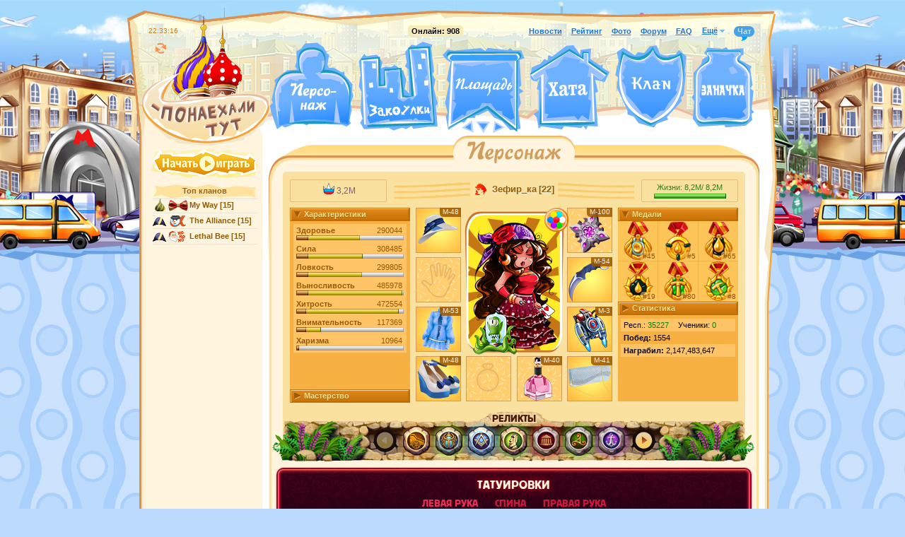

--- FILE ---
content_type: text/html; charset=UTF-8
request_url: https://forum.moswar.ru/player/7379721/
body_size: 27530
content:
<!DOCTYPE html PUBLIC "-//W3C//DTD XHTML 1.0 Transitional//EN" "http://www.w3.org/TR/xhtml1/DTD/xhtml1-transitional.dtd">
<html>
<head>
	<title> Зефир_ка [22]</title>
	<meta http-equiv="Content-Type" content="text/html; charset=utf-8" />
	<meta name="SKYPE_TOOLBAR" content="SKYPE_TOOLBAR_PARSER_COMPATIBLE" />
	<link rel="icon" href="/favicon.ico" type="image/x-icon" />
	<link rel="shortcut icon" href="/favicon.ico" type="image/x-icon" />
	<script type="text/javascript">var STATICVER = 1762;var GAME_LOCALE="ru";</script>
	<link rel="stylesheet" type="text/css" href="/css/1762/style.css" />
	
	
	<script type="text/javascript" src="/js/1762/script.js"></script>
</head>
<body class="ru">

<script type="text/javascript" src="/js/1762/layout.js"></script>
<script>
if (iframeInit) {
	document.write('<div id="iframeHideDiv" style="display:none;">');
}
</script>
<!--<div class="roswar-banner-wrapper">
	<a href="http://www.roswar.ru">
		<div class="roswar-banner"></div>
	</a>
</div>-->

<div class="body-bg">
	
<div class="main-bg" align="center">
	
	

	<!--<div id="underconstruction-blue"><p><span>
		Записываемся в хаотические бои, проверяем распределение игроков по боям.
    </span></p></div>-->


	<!--script>
		$(document).ready(function() {
			var d = new Date();
			$.get("/@/pos.js?" + Math.floor(d.getTime()/1000/300), function(data) {
				data = eval("(" + data + ")");
				if (data["pos"] != null && typeof(data["pos"]) != "undefined") {
					$("#PRpos").html(formatNumber(data["pos"]));
					$("#PRvotes").html(formatNumber(data["votes"]));
					$("#PRremain").html(formatNumber(data["remain"]));
				}
			});
		});
	</script-->

	<div class="main-block">
		<div class="main-block-topbg">
			<div id="main" class="clear">
				<div class="header clear ">
					<div class="links clear">
	<b class="online">Онлайн: <span id="online_counter">908</span></b>
	<a id="newslink" href="/news/">Новости</a>
	<a href="/rating/">Рейтинг</a>
	<a href="/photos/">Фото</a>
	<a href="/forum/" target="_blank">Форум</a>
	<span class="aslink" id="top-help-link">Помощь</span>
	<span class="aslink" style="display:;" id="top-tutorial-link" onclick="tutorial.resume();">Обучение</span>
	<a href="/faq/">FAQ</a>
	<span class="links-more">
		<ul>
			<li class="label">Ещё<i class="expand-icon"></i></li>
			<li class="dropdown">
				<i class="bg"></i>
				<div class="dropdown-item"><a href="/settings/" id="settings-link">Настройки</a></div>
				<div class="dropdown-item"><a href="/auth/logout/" target="_top" data-no-ajax="true">Выход</a></div>
			</li>
		</ul>
	</span>
	<span class="chat-link /*new*/" id="chat-link" href="javascript:void(0);" onclick="openChat();">Чат<span class="num"></span><i class="tail-icon"></i></span>
	<span id="servertime" rel="1769023995"></span>
	<span id="timeoffset" rel="10800"></span>
	<i id="icon-relaod" class="icon reload-icon" title="Обновить страницу" onclick="self.location.reload(true)"></i>
</div>

					<a href="/" id="logo"></a>
					<a href="/player/" class="pers" title="Персонаж"></a>
					<a href="/alley/" class="alley" title="Закоулки"></a>
					<a href="/square/" class="square" title="Площадь"></a>
					
					<a title="Тверская" class="square-leftstreet" href="/tverskaya/"></a>
					<a title="Арбат" class="square-rightstreet" href="/arbat/"></a>
					<a title="Бутово" class="square-middlestreet" href="/butovo/"></a>
					
					<a href="/nightclub/jobs/" class="jobs" title="Задания"></a>
					<a href="/rating/" class="rating" title="Рейтинг"></a>
					<a href="/home/" class="home" title="Хата"></a>
					<a href="/clan/" class="clan" title="Клан"></a>
					<a href="/stash/" class="stash" title="Заначка"></a>
					<a href="//" id="timeout" style="display:none;" timer="" endtime="" intitle="1" data-no-blinking="1"></a>
					<a href="//" id="timeout2" style="display:none;" timer="" endtime="" intitle="1" data-no-blinking="1"></a>
				</div>
				<div class="column-left" align="center">
					<div style="text-align: center; margin:0 0pt 6px 0; width:148px; position:relative; left:-7px; top:-2px;"><a href="/register/"><span class="icon" id="playnow-button"></span></a></div>


					
					<div class="side-rating">
<h3><a href="/rating/clans/">Топ кланов</a></h3>
<ul class="list-users">
<li><span class="clan-name"><i class="resident" title="Коренной"></i><img src="/@images/clan/clan_22487_ico.png" class="clan-icon" title="My Way"><a href="/clan/22487/">My Way</a><span class="level"> [15]</span></span></li>
<li><span class="clan-name"><i class="arrived" title="Понаехавший"></i><img src="/@images/clan/clan_3398_ico.png" class="clan-icon" title="The Alliance"><a href="/clan/3398/">The Alliance</a><span class="level"> [15]</span></span></li>
<li><span class="clan-name"><i class="arrived" title="Понаехавший"></i><img src="/@images/clan/clan_15876_ico.png" class="clan-icon" title="Lethal Bee"><a href="/clan/15876/">Lethal Bee</a><span class="level"> [15]</span></span></li>
</ul>
</div>


					<!--
					<div style="margin:20px 0; text-align:center;">
						<a href="/temp/party1/"><img src="/@/images/s/abyss-8may2010.png" /></a>
					</div>
					-->
				</div>
				<div class="column-right">
					<div class="column-right-topbg"><div class="column-right-bottombg" align="center">
<div class="heading clear"><h2><span class="pers"></span></h2></div>
<div id="content" class="pers enemy">
<div id="pers-player-info" class="player-info">
<h3 class="curves clear"><span class="user "><i class="npc" title="Горожанин"></i><a href="/player/7379721/"> Зефир_ка</a><span class="level">[22]</span></span></h3>
<div class="top-panel">
<div class="padding left"><div class="block"><div class="top-panel-stat"><span class="cool-1"><i></i><span class="cool-1" style="font-weight:normal;" data-inttokm="true">3289834</span></span></div></div></div>
<div class="padding right"><div class="block"><div class="life" title="У вас должно быть более 35% жизни, чтобы можно было драться">
										Жизни:
										<span class="currenthp" data-inttokm="true">8229469</span>/
										<span class="maxhp" data-inttokm="true">8229469</span><br><div class="bar" align="center"><div><div class="percent" style="width:100%;"></div></div></div>
</div></div></div>
</div>
<table class="layout"><tr>
<td class="stats-cell">
<dl id="stats-accordion" class="vtabs">
<dt class="selected active"><div><div>Характеристики</div></div></dt>
<dd><ul class="stats" data-type="stats">
<li class="stat odd" data-type="health">
<div class="label">
<b>Здоровье</b><span class="num" tooltip="1" title="Здоровье||Персонаж: 55027|Суперздоровье: +235017">290044</span>
</div>
<div class="bar"><div>
<div class="percent" style="width:11%;"></div>
<div class="percent2" style="width:0%;"></div>
<div class="percent4" style="width:48%;"></div>
<div class="percent3" style="width:0%;"></div>
</div></div>
</li>
<li class="stat" data-type="strength">
<div class="label">
<b>Сила</b><span class="num" tooltip="1" title="Сила||Персонаж: 56811|Суперсила: +251674">308485</span>
</div>
<div class="bar"><div>
<div class="percent" style="width:11%;"></div>
<div class="percent2" style="width:0%;"></div>
<div class="percent4" style="width:51%;"></div>
<div class="percent3" style="width:0%;"></div>
</div></div>
</li>
<li class="stat odd" data-type="dexterity">
<div class="label">
<b>Ловкость</b><span class="num" tooltip="1" title="Ловкость||Персонаж: 54849|Суперловкость: +244956">299805</span>
</div>
<div class="bar"><div>
<div class="percent" style="width:11%;"></div>
<div class="percent2" style="width:0%;"></div>
<div class="percent4" style="width:50%;"></div>
<div class="percent3" style="width:0%;"></div>
</div></div>
</li>
<li class="stat" data-type="resistance">
<div class="label">
<b>Выносливость</b><span class="num" tooltip="1" title="Выносливость||Персонаж: 54192|Супервыносливость: +431786">485978</span>
</div>
<div class="bar"><div>
<div class="percent" style="width:11%;"></div>
<div class="percent2" style="width:0%;"></div>
<div class="percent4" style="width:88%;"></div>
<div class="percent3" style="width:0%;"></div>
</div></div>
</li>
<li class="stat odd" data-type="intuition">
<div class="label">
<b>Хитрость</b><span class="num" tooltip="1" title="Хитрость||Персонаж: 45913|Суперхитрость: +426641">472554</span>
</div>
<div class="bar"><div>
<div class="percent" style="width:9%;"></div>
<div class="percent2" style="width:0%;"></div>
<div class="percent4" style="width:87%;"></div>
<div class="percent3" style="width:0%;"></div>
</div></div>
</li>
<li class="stat" data-type="attention">
<div class="label">
<b>Внимательность</b><span class="num" tooltip="1" title="Внимательность||Персонаж: 45941|Супервнимательность: +71428">117369</span>
</div>
<div class="bar"><div>
<div class="percent" style="width:9%;"></div>
<div class="percent2" style="width:0%;"></div>
<div class="percent4" style="width:14%;"></div>
<div class="percent3" style="width:0%;"></div>
</div></div>
</li>
<li class="stat odd" data-type="charism">
<div class="label">
<b>Харизма</b><span class="num" tooltip="1" title="Харизма||Персонаж: 10964|Суперхаризма: +0">10964</span>
</div>
<div class="bar"><div>
<div class="percent" style="width:2%;"></div>
<div class="percent2" style="width:0%;"></div>
<div class="percent4" style="width:0%;"></div>
<div class="percent3" style="width:0%;"></div>
</div></div>
</li>
</ul></dd>
<dt><div><div>Мастерство</div></div></dt>
<dd><ul class="stats">
<li class="stat odd">
<div class="label">
<b>Подрывник</b><span class="num">16006/501</span>
</div>
<div class="bar"><div><div class="percent" style="width:100%;"></div></div></div>
<div class="rank">Звание: Брат Админа</div>
</li>
<li class="stat">
<div class="label">
<b>Охотник</b><span class="num">0/10</span>
</div>
<div class="bar"><div><div class="percent" style="width:0%;"></div></div></div>
<div class="rank">Звание: Салага</div>
</li>
<li class="stat odd">
<div class="label">
<b>Модификатор</b><span class="num">17691/1000</span>
</div>
<div class="bar"><div>
<div class="percent" style="width:100%;"></div>
<div class="percent2" style="width:0%;"></div>
</div></div>
<div class="rank">Звание: Великий изобретатель</div>
</li>
<li class="stat">
<div class="label">
<b>Крысолов</b><span class="num">16491/4500</span>
</div>
<div class="bar"><div>
<div class="percent" style="width:100%;"></div>
<div class="percent2" style="width:0%;"></div>
</div></div>
<div class="rank">Звание: Король крысомах</div>
</li>
<li class="stat odd">
<div class="label">
<b>Портной</b><span class="num">500/500</span>
</div>
<div class="bar"><div>
<div class="percent" style="width:100%;"></div>
<div class="percent2" style="width:0%;"></div>
</div></div>
<div class="rank">Звание: Швец</div>
</li>
</ul></dd>
</dl>
<script type="text/javascript">
							jQuery('#stats-accordion').accordion({
								active: '.selected',
								selectedClass: 'active',
								header: "dt",
								animated: false
							});
						
						$(document).ready(function(){
							$('ul.numbers li:odd, ul.stats li:odd').addClass('odd');
                            PlayerView.initNoobShield();

							
						});
					</script>
</td>
<td class="slots-cell" align="center"><ul class="slots">
<li class="slot1 glamour" data-appear="fade-left">
<img data-id="" data-st="" data-type="hat" data-mf="48" data-unlocked="" data-position="0" src="/@/images/obj/pokaz/hat27_f.png" tooltip="1" title="Летняя шляпа Topper [48]||Стильная шляпка защитит в любой ситуации благодаря широким полям!
							   |||Уровень предмета: 22"><div class="mf">М-48</div>
</li>
<li class="slot2" data-appear="fade-right">
<img data-id="" data-st="" data-type="talisman" data-mf="100" data-unlocked="" data-position="0" src="/@/images/obj/amulet/18.png" tooltip="1" title="Амулет «Мистические пути» [100]||Невидимые простым людям, тонкие мистические пути пронизывают весь мир — а этот амулет является ключом, позволяющим ступить на них! Амулет можно улучшать у цыган, в таборе.
							   |||Уровень предмета: 9"><div class="mf">М-100</div>
</li>
<li class="slot16 slotHand" data-appear="fade-left" style="top: 70px; left: 0;">
<li class="slot3 glamour" data-appear="fade-left" style="top: 140px; left: 0;">
<img data-id="" data-st="" data-type="cloth" data-mf="53" data-unlocked="" data-position="0" src="/@/images/obj/pokaz/clothes27_f.png" tooltip="1" title="Платье «La beaute du ete» [53]||Казалось бы, простое на первый взгляд платье - главный тренд среди знающих себе цену леди Нерезиновой!
							   |||Уровень предмета: 22"><div class="mf">М-53</div>
</li>
<li class="slot4 glamour" data-appear="fade-right">
<img data-id="" data-st="" data-type="weapon" data-mf="54" data-unlocked="" data-position="0" src="/@/images/obj/pokaz/weapon20-1.png" tooltip="1" title="Нож-керамбит [54]||Острейший нож, который нужно держать обратным хватом, позволяет неожиданно атаковать ничего не подозревающего врага, мгновенно завершив сражение в свою пользу!
							   |||Уровень предмета: 22"><div class="mf">М-54</div>
</li>
<li class="slot6 glamour" data-appear="fade-right">
<img data-id="" data-st="" data-type="tech" data-mf="3" data-unlocked="" data-position="0" src="/@/images/obj/gifts2022/tech/jetpack64_3.png" tooltip="1" title="Реактивный ранец [3]||Мечта каждого мальчишки стала реальностью - личный реактивный ранец доставит в любую точку на страх и риск пилота!
							   |||Уровень предмета: 0"><div class="mf">М-3</div>
</li>
<li class="slot7 glamour" data-appear="fade-left">
<img data-id="" data-st="" data-type="shoe" data-mf="48" data-unlocked="" data-position="0" src="/@/images/obj/pokaz/shoes27_f.png" tooltip="1" title="Туфли на платформе [48]||Лабутены уже давно не в тренде!
							   |||Уровень предмета: 22"><div class="mf">М-48</div>
</li>
<li class="slot8 glamour" data-appear="fade-right">
<img data-id="" data-st="" data-type="pouch" data-mf="41" data-unlocked="" data-position="0" src="/@/images/obj/pokaz/pouch27_f.png" tooltip="1" title="Вечерняя сумочка Sodial [41]||Усыпанная бриллиантами вечерняя сумочка для ослепления ваших соперниц!
							   |||Уровень предмета: 22"><div class="mf">М-41</div>
</li>
<li class="slot9" data-appear="fade-left">
<li class="slot10" data-appear="fade-right">
<img data-id="" data-st="" data-type="cologne" data-mf="40" data-unlocked="" data-position="0" src="/@/images/obj/cologne/cologne_enlarge_2_small.png" tooltip="1" title="Печенька [40]||Вершина вашего творчества, симфония запахов, апофеоз ароматов! Вашим духам завидуют и друзья, и враги – еще бы, повторно создать столь же гениальный аромат практически невозможно.
							   |||Уровень предмета: 22"><div class="mf">М-40</div>
</li>
<li class="avatar avatar-back-6">
<div class="icons-place"><i class="icon affects-icon" tooltip="1" title="Допинги||Игрок наелся вкусных конфет или напился тонизирующего чая, а может быть даже и жвачек нажевался."></i></div>
<div class=""><img style="background: transparent url(/@/images/pers/girl3.png) no-repeat center bottom; background-size: contain; height: 200px; width: 140px;" src="/@/images/pers/girl3_eyes_closed.gif"></div>
</li>
<li class="slot-pet2"><img src="/@/images/obj/pets/40-4.png" tooltip="1" title="Пришелец Гнвоерк || Они уже давно среди нас! Приручи обаятельного обитателя Зоны 51, и он будет помогать тебе в бою, заражая врагов и призывая их клонов, защищая тебя от котиков и призывая мини-помощников, а в дуэлях — пугать вражеских питомцев и заставлять их бросить владельца на произвол судьбы!"></li>
</ul></td>
<td class="say-cell">
<dl id="statistics-accordion" class="vtabs">
<dt class="selected active"><div><div>Медали</div></div></dt>
<dd><table class="statistics-medals-table"><tbody>
<tr class="statistics-medals-tr">
<td class="statistics-medals-td">
<a href="/square/rating/"><img class="statistics-medals-img" src="/@/images/obj/resource_rating/medal-1M-money.png"></a><span class="statistics-medals-img-amount">#45</span>
</td>
<td class="statistics-medals-td">
<a href="/square/rating/"><img class="statistics-medals-img" src="/@/images/obj/resource_rating/medal-1D-oil.png"></a><span class="statistics-medals-img-amount">#5</span>
</td>
<td class="statistics-medals-td">
<a href="/square/rating/"><img class="statistics-medals-img" src="/@/images/obj/resource_rating/medal-1M-oil.png"></a><span class="statistics-medals-img-amount">#65</span>
</td>
</tr>
<tr class="statistics-medals-tr">
<td class="statistics-medals-td">
<a href="/square/rating/"><img class="statistics-medals-img" src="/@/images/obj/resource_rating/medal-1W-oil.png"></a><span class="statistics-medals-img-amount">#19</span>
</td>
<td class="statistics-medals-td">
<a href="/square/rating/"><img class="statistics-medals-img" src="/@/images/obj/resource_rating/medal-1M-ore.png"></a><span class="statistics-medals-img-amount">#80</span>
</td>
<td class="statistics-medals-td">
<a href="/square/rating/"><img class="statistics-medals-img" src="/@/images/obj/resource_rating/medal-1W-ore.png"></a><span class="statistics-medals-img-amount">#8</span>
</td>
</tr>
</tbody></table></dd>
<dt class="selected active"><div><div>Статистика</div></div></dt>
<dd>
<div class="pers-statistics"><ul class="numbers">
<li>
<b>Респект: </b><span style="color:green;">35227</span>
</li>
<li>
<b>Учеников: </b>0</li>
<li>
<b>Побед: </b>1554</li>
<li>
<b>Награблено: </b>2,147,483,647</li>
<li>
<b>Известность на митингах: </b><div><span class="miting-rank-8-5"><i></i>Региональный лидер</span></div>
</li>
</ul></div>
<div class="button sensei"><a class="f" href="/r/7379721/"><i class="rl"></i><i class="bl"></i><i class="brc"></i><div class="c">Стать учеником этого персонажа</div></a></div>
</dd>
<dd><div class="pers-statistics-small"><ul class="numbers">
<li>
<span class="pers-statistics-small-col">
                                                    Респ.:
                                                    <span style="color:green;">35227</span></span><span class="pers-statistics-small-col">
                                                    Ученики:
                                                    <span style="color:green;"><span class="pers-statistics-small-num">0</span></span></span>
</li>
<li>
<b>Побед: </b><span class="pers-statistics-small-num">1554</span>
</li>
<li>
<b>Награбил: </b><span class="pers-statistics-small-num">2,147,483,647</span>
</li>
</ul></div></dd>
</dl>
<script>
                                    statsSmallAccordion.init();
                                </script>
</td>
</tr></table>
<div class="relict-block">
<a href="/home/relic"><h3>РЕЛИКТЫ</h3></a><div class="relict-slider-wrapper">
<i class="relict-arrow relict-arrow-left  relict-arrow-inactive"></i><i class="relict-arrow relict-arrow-right relict-arrow-inactive"></i><div class="relict-obj-list-wrapper"><div class="relict-obj-list">
<div class="relict-obj-item"><img data-id="7953" data-st="" data-type="relic" data-mf="" data-unlocked="0" data-position="20" src="/@/images/obj/relict/rock7_decor.png" tooltip="1" title="Солнечная колесница||Реликт, который навсегда добавляет вам возможность покупать два новых грузовика в поездках.
							   |||Сила: +18|Внимательность: +24|В поездках в Сибирь у вас дополнительно: 2 грузовика"></div>
<div class="relict-obj-item"><img data-id="7957" data-st="" data-type="relic" data-mf="" data-unlocked="0" data-position="572" src="/@/images/obj/relict/rock8_decor.png" tooltip="1" title="Золотой скарабей||Реликт, который дает шанс призывать две крысомахи вместо одной. При успехе тратится два сыра, прокачка навыка не увеличивается.
							   |||Ловкость: +29|Выносливость: +13|Шанс вызвать вторую крысомаху с помощью сыра: 15%"></div>
<div class="relict-obj-item"><img data-id="7960" data-st="" data-type="relic" data-mf="" data-unlocked="0" data-position="50" src="/@/images/obj/relict/rock1_decor.png" tooltip="1" title="Секрет Каменщиков||Реликт, который позволяет вам сделать на 2 модификации одержды больше. Например, М52, вместо М50.
							   |||Сила: +26|Выносливость: +16|На заводе доступны дополнительные: 2 модификации"></div>
<div class="relict-obj-item"><img data-id="8946" data-st="" data-type="relic" data-mf="" data-unlocked="0" data-position="573" src="/@/images/obj/relict/rock14_decor.png" tooltip="1" title="Секрет Великой Ложи||Реликт, который позволяет вам сделать на 3 модификации одежды больше.
							   |||Сила: +26|Выносливость: +16|На заводе доступны дополнительные: 3 модификации"></div>
<div class="relict-obj-item"><img data-id="9281" data-st="" data-type="relic" data-mf="" data-unlocked="0" data-position="50" src="/@/images/obj/relict/rock22_decor.png" tooltip="1" title="Секрет Храма||Реликт, который открывает ещё один слот для инжектора.
							   |||Хитрость: +14|Внимательность: +26|Открывает дополнительный слот для инжектора: 1"></div>
<div class="relict-obj-item"><img data-id="11334" data-st="" data-type="relic" data-mf="" data-unlocked="0" data-position="599" src="/@/images/obj/relict/rock25_decor.png" tooltip="1" title="Формула Обоерукости||Владелец этого реликта освобождает свою вторую руку, чтобы получить новый слот для уникальных вещей!
							   |||Здоровье: +21|Сила: +36|Ловкость: +18|Выносливость: +28|Хитрость: +44|Внимательность: +39|Открывает новый слот руки: 1"></div>
<div class="relict-obj-item"><img data-id="11602" data-st="" data-type="relic" data-mf="" data-unlocked="0" data-position="599" src="/@/images/obj/relict/rock28_decor.png" tooltip="1" title="Якорь Родины||У владельца этого реликта появляется шанс 10% моментальной поездки в Крым для всех грузовиков!
							   |||Здоровье: +17|Сила: +22|Ловкость: +39|Выносливость: +14|Хитрость: +27|Внимательность: +31|Шанс мгновенного возврата грузовика: 10%"></div>
<div class="relict-obj-item"><img data-id="11870" data-st="" data-type="relic" data-mf="" data-unlocked="0" data-position="599" src="/@/images/obj/relict/rock26_decor.png" tooltip="1" title="Счастливая Подкова||Владелец этого реликта получает ещё один, пятый слот под инжектор!
							   |||Здоровье: +37|Сила: +19|Ловкость: +26|Выносливость: +40|Хитрость: +31|Внимательность: +33|Открывает новый слот инжектора: 1"></div>
<div class="relict-obj-item"><img data-id="11871" data-st="" data-type="relic" data-mf="" data-unlocked="0" data-position="599" src="/@/images/obj/relict/rock30_decor.png" tooltip="1" title="Клевер Удачи||Владелец этого реликта получает ещё один, шестой слот под инжектор!
							   |||Здоровье: +12|Сила: +35|Ловкость: +23|Выносливость: +28|Хитрость: +46|Внимательность: +19|Открывает новый слот инжектора: 1"></div>
<div class="relict-obj-item"><img data-id="11982" data-st="" data-type="relic" data-mf="" data-unlocked="0" data-position="1305" src="/@/images/obj/relict/rock37_decor.png" tooltip="1" title="Лотус Мудрости||Владелец этого реликта получает возможность открывать на 1 подарок/портфель во время подарочных акций!
							   |||Здоровье: +12|Сила: +35|Ловкость: +23|Выносливость: +28|Хитрость: +46|Внимательность: +19|Позволяет открыть дополнительных портфелей/подарков: 1"></div>
<div class="relict-obj-item"><img data-id="12109" data-st="" data-type="relic" data-mf="" data-unlocked="0" data-position="1005" src="/@/images/obj/relict/rock38_decor.png" tooltip="1" title="Огненный Трон||От владельца этого реликта исходит такой жар, что каждый его удар в групповом бою снижает сопернику максимальное здоровье на 2-4%!
							   |||Здоровье: +27|Сила: +31|Ловкость: +44|Выносливость: +36|Хитрость: +19|Внимательность: +27|При ударе кулаком снижает макс.жизни врага на: 2-4%"></div>
<div class="relict-obj-item"><img data-id="12135" data-st="" data-type="relic" data-mf="" data-unlocked="0" data-position="1019" src="/@/images/obj/relict/rock39_decor.png" tooltip="1" title="Вечный Пропеллер||Владелец этого реликта получает дополнительный самолёт для полетов в Венесуэлу!
							   |||Здоровье: +31|Сила: +27|Ловкость: +19|Выносливость: +27|Хитрость: +44|Внимательность: +36|Добавляет самолетов: 1"></div>
<div class="relict-obj-item"><img data-id="12712" data-st="" data-type="relic" data-mf="" data-unlocked="0" data-position="1006" src="/@/images/obj/relict/rock46_decor.png" tooltip="1" title="Город Грехов||Лимит крутости в боях противостояния для владельца этого реликта увеличен вдвое!
							   |||Здоровье: +39|Сила: +71|Ловкость: +18|Выносливость: +64|Хитрость: +27|Внимательность: +55|Увеличивает предел крутости на районе на : 100%"></div>
</div></div>
</div>
</div>
</div>
<div class="p-tattoo">
<div class="p-tattoo-bg"><span class="p-tattoo-bg-border"><i class="p-tattoo-bg-border-i i-tl"></i><i class="p-tattoo-bg-border-i i-t"></i><i class="p-tattoo-bg-border-i i-tr"></i><i class="p-tattoo-bg-border-i i-l"></i><i class="p-tattoo-bg-border-i i-r"></i><i class="p-tattoo-bg-border-i i-bl"></i><i class="p-tattoo-bg-border-i i-b"></i><i class="p-tattoo-bg-border-i i-br"></i></span></div>
<div class="p-tattoo-content">
<div class="p-tattoo-title">ТАТУИРОВКИ</div>
<div class="p-tattoo-tabs">
<span class="p-tattoo-tab p-tattoo-tab--active" data-tab="1" onclick="Tattoo.setProfileTab(this);">левая рука</span><span class="p-tattoo-tab" data-tab="2" onclick="Tattoo.setProfileTab(this);">спина</span><span class="p-tattoo-tab" data-tab="3" onclick="Tattoo.setProfileTab(this);">правая рука</span>
</div>
<div class="p-tattoo-tab-contents">
<div class="p-tattoo-tab-content" data-tab-content="1">
<span class="p-tattoo-slot"><img class="p-tattoo-img" src="/@/images/obj/rare_items/tattoos/beast_white/6_3.png"></span><span class="p-tattoo-slot"><img class="p-tattoo-img" src="/@/images/obj/rare_items/tattoos/beast_white/2_3.png"></span><span class="p-tattoo-slot"><img class="p-tattoo-img" src="/@/images/obj/rare_items/tattoos/beast_white/4_3.png"></span><span class="p-tattoo-slot"><img class="p-tattoo-img" src="/@/images/obj/rare_items/tattoos/beast_white/2_3.png"></span><span class="p-tattoo-slot p-tattoo-slot--empty"></span><span class="p-tattoo-slot p-tattoo-slot--empty"></span><span class="p-tattoo-slot p-tattoo-slot--empty"></span><span class="p-tattoo-slot p-tattoo-slot--empty"></span><span class="p-tattoo-slot p-tattoo-slot--empty"></span><span class="p-tattoo-slot p-tattoo-slot--empty"></span>
</div>
<div class="p-tattoo-tab-content" data-tab-content="2" style="display: none;">
<span class="p-tattoo-slot"><img class="p-tattoo-img" src="/@/images/obj/rare_items/tattoos/symbol_white/4_3.png"></span><span class="p-tattoo-slot"><img class="p-tattoo-img" src="/@/images/obj/rare_items/tattoos/symbol_white/4_3.png"></span><span class="p-tattoo-slot p-tattoo-slot--empty"></span><span class="p-tattoo-slot p-tattoo-slot--empty"></span><span class="p-tattoo-slot p-tattoo-slot--empty"></span><span class="p-tattoo-slot p-tattoo-slot--empty"></span><span class="p-tattoo-slot p-tattoo-slot--empty"></span><span class="p-tattoo-slot p-tattoo-slot--empty"></span><span class="p-tattoo-slot p-tattoo-slot--empty"></span><span class="p-tattoo-slot p-tattoo-slot--empty"></span>
</div>
<div class="p-tattoo-tab-content" data-tab-content="3" style="display: none;">
<span class="p-tattoo-slot"><img class="p-tattoo-img" src="/@/images/obj/rare_items/tattoos/plant_white/4_3.png"></span><span class="p-tattoo-slot"><img class="p-tattoo-img" src="/@/images/obj/rare_items/tattoos/plant_white/2_3.png"></span><span class="p-tattoo-slot"><img class="p-tattoo-img" src="/@/images/obj/rare_items/tattoos/plant_white/1_3.png"></span><span class="p-tattoo-slot"><img class="p-tattoo-img" src="/@/images/obj/rare_items/tattoos/plant_white/5_3.png"></span><span class="p-tattoo-slot"><img class="p-tattoo-img" src="/@/images/obj/rare_items/tattoos/plant_white/4_3.png"></span><span class="p-tattoo-slot"><img class="p-tattoo-img" src="/@/images/obj/rare_items/tattoos/plant_white/3_3.png"></span><span class="p-tattoo-slot"><img class="p-tattoo-img" src="/@/images/obj/rare_items/tattoos/plant_white/5_3.png"></span><span class="p-tattoo-slot p-tattoo-slot--empty"></span><span class="p-tattoo-slot p-tattoo-slot--empty"></span><span class="p-tattoo-slot p-tattoo-slot--empty"></span>
</div>
</div>
</div>
</div>
<table>
<tr><td><div class="view-blocks-wrapper"><div class="view-blocks-content"><div class="block-rounded">
<i class="trc"></i><i class="tlc"></i><i class="blc"></i><i class="brc"></i><div class="gifts" id="gifts" style="text-align:center;" data-count="84" data-preview-amount="10">
<h3>Регалии
														(10/84)
																<span class="link-dashed" onclick="PlayerView.showRegalias();">Показать все</span>
</h3>
<img data-id="247440475" data-st="0" data-type="award" data-mf="" data-unlocked="1" data-position="0" src="/@/images/obj/set/22.png" tooltip="1" title="Комплект 22-го уровня||Полный комплект основных вещей Вашего уровня не только делает Ваши движения быстрыми, а удары - сильными, но и дает возможность применения в бою специальных приемов.
							   ||"> <img data-id="255316217" data-st="4000" data-type="award" data-mf="" data-unlocked="1" data-position="0" src="/@/images/obj/collections/69-loot.png" tooltip="1" title="Бабочка судьбы M9||Даже такая мелочь, как взмах крыла бабочки, может, в конце концов, стать причиной тайфуна на другом конце света ©
							   |||Ловкость: +19|Внимательность: +22|Рейтинг точности: +65|Рейтинг уворота: +80"> <img data-id="255316211" data-st="563" data-type="award" data-mf="" data-unlocked="1" data-position="0" src="/@/images/obj/collections/4-loot.png" tooltip="1" title="Телефонная будка||Став победителем в гонке за самый крутой телефон, вы заполучили это многоцелевое телефонное устройство.
							   |||Сила: +7"> <img data-id="253689422" data-st="14919" data-type="award" data-mf="" data-unlocked="1" data-position="0" src="/@/images/obj/collections/209-loot.png" tooltip="1" title="Весенний самоцвет М3||Внутри пойманы лучи тёплого солнца!
							   |||Здоровье: +1%
                            |Ловкость: +1%
					|Выносливость: +1%
					|Хитрость: +1%
					|Внимательность: +1%
					|Харизма: +30"> <img data-id="253689421" data-st="15112" data-type="award" data-mf="" data-unlocked="1" data-position="0" src="/@/images/obj/collections/211-loot.png" tooltip="1" title="Импортозамещение||Инновация отличает лидера от догоняющего!
							   |||Здоровье: +1|Сила: +1|Ловкость: +1|Выносливость: +1|Хитрость: +1|Внимательность: +1|Харизма: +1"> <img data-id="253689408" data-st="14022" data-type="award" data-mf="" data-unlocked="1" data-position="0" src="/@/images/obj/collections/187-loot.png" tooltip="1" title="Паспорт гражданина мира М1||Выйди за рамки политических границ!
							   |||Здоровье: +12|Сила: +12|Ловкость: +12|Выносливость: +12|Хитрость: +12|Внимательность: +12|Харизма: +12"> <img data-id="253689400" data-st="13542" data-type="award" data-mf="" data-unlocked="1" data-position="0" src="/@/images/obj/collections/181-loot.png" tooltip="1" title="Странная визитка М3||Осмелишься позвонить по номеру, указанному на обороте?
							   |||Здоровье: +120|Сила: +120|Ловкость: +120|Выносливость: +120|Хитрость: +120|Внимательность: +120|Харизма: +120"> <img data-id="253689379" data-st="11876" data-type="award" data-mf="" data-unlocked="1" data-position="0" src="/@/images/obj/collections/147-loot.png" tooltip="1" title="Внутренний зверь М2||У каждого внутри живёт такой, и иногда просто необходимо выпускать его погулять!
							   |||Здоровье: +30|Сила: +20|Ловкость: +20|Хитрость: +15"> <img data-id="253689363" data-st="10508" data-type="award" data-mf="" data-unlocked="1" data-position="0" src="/@/images/obj/collections/130-loot.png" tooltip="1" title="Почётный стрелок М5||Для тех, кто всегда попадает в цель!
							   |||Сила: +15|Хитрость: +20|Внимательность: +25|Харизма: +10"> <img data-id="253689350" data-st="9449" data-type="award" data-mf="" data-unlocked="1" data-position="0" src="/@/images/obj/collections/113-loot.png" tooltip="1" title="Неприступный форт М9||Захватить территорию — полдела, нужно ещё её удержать! Игрок, обладающий этой регалией, проявил завидное упорство в борьбе за территории Кругосветки, за что и получил этот памятный знак!
							   |||Здоровье: +100|Сила: +100|Ловкость: +100|Выносливость: +100|Хитрость: +100|Внимательность: +100|Харизма: +100|Рейтинг урона: +300|Рейтинг точности: +300|Рейтинг критических ударов: +300|Рейтинг уворота: +300|Рейтинг защиты: +250|Рейтинг защиты от критических ударов: +250"> <img data-id="253689326" data-st="7390" data-type="award" data-mf="" data-unlocked="1" data-position="0" src="/@/images/obj/collections/91-loot.png" tooltip="1" title="Метромышь М9||Неопровержимое свидетельство того, что хорошие герои пытались зачистить подземку, но потерпели крах. Теперь только вы можете победить агентов ГосДепа и сторонников Запада, заполонивших древние бункера! И тогда этот значок по праву займет место среди прочих ваших наград, полученных за громогласные победы!
							   |||Здоровье: +7|Сила: +13|Ловкость: +3|Выносливость: +11|Хитрость: +9|Внимательность: +5|Харизма: +1|Рейтинг урона: +150|Рейтинг критических ударов: +150|Рейтинг уворота: +150|Рейтинг защиты: +150"> <img data-id="253689322" data-st="6007" data-type="award" data-mf="" data-unlocked="1" data-position="0" src="/@/images/obj/collections/78-loot.png" tooltip="1" title="Депутатское кресло||Мягкое, удобное, с позолоченными подлокотниками и кровавым подбоем — на такое кресло так и тянет сесть, чтобы ощутить всю полноту своей власти! В современном мире на таких сидят только действительно крупные люди, добившиеся в жизни очень многого и хотящие еще большего. Только следите, чтобы завистники не испортили обивку!
							   |||Сила: +1|Выносливость: +2|Хитрость: +2|Харизма: +5"> <img data-id="253689317" data-st="5757" data-type="award" data-mf="" data-unlocked="1" data-position="0" src="/@/images/obj/collections/75-loot.png" tooltip="1" title="Ключ от Нерезиновой М3||Ключ от города, которым по идее должны открываться его ворота. Но ворот уже давным-давно нет, и ключ не подходит ни к одной двери в столице. Тем не менее, именно он остается символом власти, доступной не каждому!
							   |||Здоровье: +9|Выносливость: +8|Хитрость: +7"> <img data-id="253689304" data-st="3368" data-type="award" data-mf="" data-unlocked="1" data-position="0" src="/@/images/obj/collections/55-loot.png" tooltip="1" title="Зеленый мир! М1||Зеленый мир! Листочки, травушка, яблочки-фрукты! Нельзя дать загубить все это! Никогда! Как истинный защитник экологии нашей планеты, вы храните у себя дома символ непримиримых защитников жизни на Земле - глобус в виде зеленого яблочка.
							   |||Ловкость: +12|Хитрость: +10|Харизма: +12"> <img data-id="253689250" data-st="3885" data-type="award" data-mf="" data-unlocked="1" data-position="0" src="/@/images/obj/collections/64-loot.png" tooltip="1" title="Ваучер М3||Приватизационный чек, дававший в свое время надежду на прибыль и заработок, сейчас всего лишь бумажка, представляющая ценность лишь для историков. Но не стоит забывать историю, а потому на память о начале 90-х годов и ваучерном буме в России вы решили сохранить его — вдруг пригодится!
							   |||Хитрость: +9|Харизма: +10"> <img data-id="253689228" data-st="2901" data-type="award" data-mf="" data-unlocked="1" data-position="0" src="/@/images/obj/collections/46-loot.png" tooltip="1" title="Золотой бюст Вождя М1||Огромный золотой бюст Ленина - один из самых секретных проектов позднего Берии. Говорят, все золото партии ушло на создание 1000 этих бюстов, которые потом затерялись среди потомков Наркомов и Министров.
							   |||Здоровье: +8|Выносливость: +8|Рейтинг урона: +10"> <img data-id="253689226" data-st="2664" data-type="award" data-mf="" data-unlocked="1" data-position="0" src="/@/images/obj/collections/33-loot.png" tooltip="1" title="Копилка M2||Копить можно всегда, а потратить лишь однажды. Не упусти момент.
							   |||Здоровье: +3|Сила: +3|Ловкость: +3|Выносливость: +3|Хитрость: +3|Внимательность: +3|Харизма: +3|Рейтинг урона: +10"> <img data-id="253689218" data-st="3228" data-type="award" data-mf="" data-unlocked="1" data-position="0" src="/@/images/obj/collections/51-loot.png" tooltip="1" title="Конституция РФ||Самый важный документ во всей стране — теперь на вашем столе, да еще и в максимальной комплектации с удобной подставкой! Теперь каждый, кто зайдет к вам, поймет, кто здесь истинный патриот своей страны! Кожаный переплет, золотое тиснение и мелованная бумага: все просто идеально. А еще и подходит под цвет стола!
							   |||Сила: +15"> <img data-id="253689214" data-st="625" data-type="award" data-mf="" data-unlocked="1" data-position="0" src="/@/images/obj/collections/14-loot.png" tooltip="1" title="Оскар M1||Долгожданный блестящий и почти золотой Оскар, made in China, теперь Ваш.
							   |||Харизма: +8"> <img data-id="253689213" data-st="2624" data-type="award" data-mf="" data-unlocked="1" data-position="0" src="/@/images/obj/collections/27-loot.png" tooltip="1" title="Кисти M2||Это не просто инструмент, а продолжение руки художника, рождающее его очередное творение.
							   |||Здоровье: +3|Сила: +3|Ловкость: +3|Выносливость: +3|Хитрость: +3|Внимательность: +3|Харизма: +3|Рейтинг защиты от критических ударов: +10"> <img data-id="253689192" data-st="684" data-type="award" data-mf="" data-unlocked="1" data-position="0" src="/@/images/obj/collections/18-loot.png" tooltip="1" title="Золотые слитки||Я ем на обед золотые слитки, бриллиантовый десерт, нефтяные сливки.
							   |||Хитрость: +14"> <img data-id="253689188" data-st="646" data-type="award" data-mf="" data-unlocked="1" data-position="0" src="/@/images/obj/collections/16-loot.png" tooltip="1" title="Арфа M3||Древнегреческие ремесленники разбирали рояль, и в результате у них получалась арфа.
							   |||Хитрость: +10"> <img data-id="253689183" data-st="628" data-type="award" data-mf="" data-unlocked="1" data-position="0" src="/@/images/obj/collections/13-loot.png" tooltip="1" title="Значок шерифа M2||Проблемы шерифа не волнуют, потому что он чтит Zapad Law.
							   |||Выносливость: +16|Рейтинг критических ударов: +30"> <img data-id="253689159" data-st="531" data-type="award" data-mf="" data-unlocked="1" data-position="0" src="/@/images/obj/collections/5-loot.png" tooltip="1" title="Штурвал M1||Незаменимый атрибут каждого странствующего капитана..
							   |||Хитрость: +8"> <img data-id="253689156" data-st="519" data-type="award" data-mf="" data-unlocked="1" data-position="0" src="/@/images/obj/collections/3-loot.png" tooltip="1" title="Светофор||Цифровой трехглазый дядя стёпа, ежедневно спасающий от пробок и аварий миллионы людей.
							   |||Выносливость: +7"> <img data-id="253689152" data-st="510" data-type="award" data-mf="" data-unlocked="1" data-position="0" src="/@/images/obj/collections/2-loot.png" tooltip="1" title="Консоль Тетрис M2||Культовая игра, изобретенная в России и популярная во всем мире. С 1984 года она будоражит умы и стирает пальцы геймеров, до сих пор являясь актуальной.
							   |||Внимательность: +9"> <img data-id="253689141" data-st="499" data-type="award" data-mf="" data-unlocked="1" data-position="0" src="/@/images/obj/collections/1-loot.png" tooltip="1" title="Руль «Enzo Ferrari»  M4||Легендарный руль Энцо Феррари.
							   |||Ловкость: +19"> <img data-id="251825136" data-st="15186" data-type="award" data-mf="" data-unlocked="1" data-position="0" src="/@/images/obj/regalia/15year/2.png" tooltip="1" title="Юбилейная медаль XV — два года с игрой||Пятнадцать лет пролетели словно миг! С Днём Рождения, Мосвар!
							   |||Здоровье: +1%
                            |Сила: +1%
					|Ловкость: +1%
					|Выносливость: +1%
					|Хитрость: +1%
					|Внимательность: +1%
					|Харизма: +1%
						"> <img data-id="251673729" data-st="15015" data-type="award" data-mf="" data-unlocked="1" data-position="0" src="/@/images/obj/collections/210-loot.png" tooltip="1" title="Курс на улов М7||Рыбалка успешна, когда домой возвращаешься с уловом!
							   |||Здоровье: +8|Сила: +8|Ловкость: +8|Выносливость: +8|Хитрость: +8|Внимательность: +8|Харизма: +8"> <img data-id="251648824" data-st="1066" data-type="award" data-mf="" data-unlocked="1" data-position="0" src="/@/images/obj/collections/25-loot.png" tooltip="1" title="Счастливая рулетка||Очень нужная в хозяйстве утварь. Очень!
							   |||Здоровье: +1|Сила: +1|Ловкость: +1|Выносливость: +1|Хитрость: +1|Внимательность: +1|Харизма: +1|Рейтинг точности: +10"> <img data-id="251592833" data-st="3530" data-type="award" data-mf="" data-unlocked="1" data-position="0" src="/@/images/obj/collections/34-loot.png" tooltip="1" title="Фирменный знак М4||Лучшая фирма-производитель настоящей, пацанской униформы. Только на лучших вещевых рынках столицы!
							   |||Здоровье: +11"> <img data-id="251589703" data-st="3614" data-type="award" data-mf="" data-unlocked="1" data-position="0" src="/@/images/obj/collections/60-loot.png" tooltip="1" title="Боксерская груша М1||Упорные тренировки — залог успеха в любом деле! А уж в таком сложном и требовательном, как интеллектуальное общение с оппонентом (с приложением определенных физических усилий), тренировки — это суровая необходимость. И боксерская груша вам в этом большой помощник и друг!
							   |||Сила: +8|Ловкость: +8|Хитрость: +8"> <img data-id="251588011" data-st="14777" data-type="award" data-mf="" data-unlocked="1" data-position="0" src="/@/images/obj/collections/205-loot.png" tooltip="1" title="Юбилейная Лютня М5||Теперь ты знаешь, какие подарки к Дню Рождения ожидают представители разных народов!
							   |||Здоровье: +240|Сила: +240|Ловкость: +240|Выносливость: +240|Хитрость: +240|Внимательность: +240|Харизма: +240"> <img data-id="251587999" data-st="8631" data-type="award" data-mf="" data-unlocked="1" data-position="0" src="/@/images/obj/collections/105-loot.png" tooltip="1" title="Карта VISA Platinum||Как бы то ни было, ни дракон, ни сказочный лепрекон не обеспечат вашим накоплениям такую же степень защиты, как банковская карта VISA. Карта VISA — ваша уверенность в завтрашнем дне!
							   |||Хитрость: +10|Рейтинг защиты: +50"> <img data-id="251536609" data-st="3950" data-type="award" data-mf="" data-unlocked="1" data-position="0" src="/@/images/obj/collections/66-loot.png" tooltip="1" title="Ограненный бриллиант М4||Самый настоящий ограненный бриллиант чистой воды! Вы никогда и не могли бы подумать, что такой попадет к вам в руки, но теперь ни за какие сокровища в мире не согласитесь отдать его. И дело даже не в деньгах, а в его невероятной красоте: четких линиях, внутренней чистоте, игре света на гранях... Вот уж поистине чудо света!
							   |||Харизма: +11|Рейтинг точности: +20"> <img data-id="246853817" data-st="1285" data-type="award" data-mf="" data-unlocked="1" data-position="0" src="/@/images/obj/collections/32-loot.png" tooltip="1" title="Шашечки M10||Говорят, что шашечки приносят удачу и люди становятся более приветливы к вам. Куда бы вы не поехали, вам начинают махать руками.
							   |||Здоровье: +2%
                            |Сила: +4%
					|Рейтинг урона: +100"> <img data-id="246818334" data-st="4034" data-type="award" data-mf="" data-unlocked="1" data-position="0" src="/@/images/obj/collections/71-loot.png" tooltip="1" title="Герб Великой Страны М10||Одна из величайших держав на всей земле стала достоянием истории, но память о ней жива и будет жить! Несмотря на то, что далеко не все было идеально в то время, множество заслуг и достижений тех времен просто неоспоримы, а герб — узнаваем и по сей день во всех уголках земного шара. Носите этот значок с гордостью в память о тех временах!
							   |||Здоровье: +3%
                            |Хитрость: +3%
					|Внимательность: +1%
					|Рейтинг урона: +150|Рейтинг критических ударов: +100|Рейтинг защиты: +200"> <img data-id="246810562" data-st="14971" data-type="award" data-mf="" data-unlocked="1" data-position="0" src="/@/images/obj/8march8/gift.png" tooltip="1" title="Самый важный букет!||Памятная награда за получение топ-100 в акции 8 марта 2024 года!
							   |||Здоровье: +2%
                            |Сила: +2%
					|Ловкость: +2%
					|Выносливость: +2%
					|Хитрость: +2%
					|Внимательность: +2%
					|Харизма: +2%
						"> <img data-id="246809753" data-st="9438" data-type="award" data-mf="" data-unlocked="1" data-position="0" src="/@/images/obj/collections/112-loot.png" tooltip="1" title="Вымпел победителя М9||Этого символа достойны лишь те, кто в тяжёлых боях доказали своё превосходство над игроками сильнейших кланов, превратившихся в новых боссов Кругосветки!
							   |||Здоровье: +100|Сила: +100|Ловкость: +100|Выносливость: +100|Хитрость: +100|Внимательность: +100|Харизма: +100|Рейтинг урона: +300|Рейтинг точности: +300|Рейтинг критических ударов: +300|Рейтинг уворота: +300|Рейтинг защиты: +250|Рейтинг защиты от критических ударов: +250"> <img data-id="246765672" data-st="14967" data-type="award" data-mf="" data-unlocked="1" data-position="0" src="/@/images/obj/gifts2024/burn.png" tooltip="1" title="Безоблачный сервис||Мы приносим извинения, за падение серверов! Памятная регалия о событии в Марте 2024 года!
							   |||Здоровье: +2.5%
                            |Сила: +2.5%
					|Ловкость: +2.5%
					|Выносливость: +2.5%
					|Хитрость: +2.5%
					|Внимательность: +2.5%
					|Харизма: +2.5%
						"> <img data-id="246758555" data-st="651" data-type="award" data-mf="" data-unlocked="1" data-position="0" src="/@/images/obj/collections/15-loot.png" tooltip="1" title="Веник||Слоган на этикетке: «фирма веников не вяжет».
							   |||Ловкость: +7"> <img data-id="246693258" data-st="4080" data-type="award" data-mf="" data-unlocked="1" data-position="0" src="/@/images/obj/collections/73-loot.png" tooltip="1" title="Набор «Всегда готов!» М4||Комплект «Пионерский» — повышает уверенность в себе и вызывает непреодолимое желание переводить старушек через дорогу, собирать тонны макулатуры и следовать заветам дедушки Ленина. By Timur&amp;Co.
							   |||Сила: +15|Ловкость: +15|Выносливость: +5|Харизма: +7|Рейтинг урона: +30|Рейтинг точности: +50|Рейтинг критических ударов: +30"> <img data-id="246680269" data-st="3736" data-type="award" data-mf="" data-unlocked="1" data-position="0" src="/@/images/obj/collections/62-loot.png" tooltip="1" title="Модель спирали ДНК M2||Самое сложное изобретение на свете, созданное не человеческим разумом, а самой природой — молекула ДНК. Исследователи многие годы ломали головы над ее расшифровкой, делая изумительные открытия одно за другим, используя их все на благо человечества. Такую модель должен иметь в своем доме любой мало-мальски уважающий себя изобретатель, чтобы она напоминала ему о тех вершинах творения и высоких целях, к которым нужно стремиться всю жизнь!
							   |||Здоровье: +7|Сила: +3|Выносливость: +7|Рейтинг защиты: +35"> <img data-id="246672823" data-st="3362" data-type="award" data-mf="" data-unlocked="1" data-position="0" src="/@/images/obj/collections/54-loot.png" tooltip="1" title="Старая деревянная дрезина М9||Старая, видавшая виды дрезина. На ней уже почти не видно маслянистых пятен, хотя кое-где до сих пор заметны следы былых времен: почерневшая от какого-то древнего и страшного пожара оснастка и почти незаметные пятнышки креозота на потертых краях.
							   |||Здоровье: +28|Выносливость: +28"> <img data-id="246672404" data-st="12697" data-type="award" data-mf="" data-unlocked="1" data-position="0" src="/@/images/obj/collections/165-loot.png" tooltip="1" title="Перелётные птицы M4||Летать так летать, я им помашу рукой!
							   |||Здоровье: +5|Сила: +5|Ловкость: +5|Выносливость: +5|Хитрость: +5|Внимательность: +5|Харизма: +5|Рейтинг критических ударов: +100|Рейтинг уворота: +100|Рейтинг защиты: +100|Рейтинг защиты от критических ударов: +100"> <img data-id="246672342" data-st="505" data-type="award" data-mf="" data-unlocked="1" data-position="0" src="/@/images/obj/collections/12-loot.png" tooltip="1" title="Морская ракушка M1||Ежедневно тренируясь и прикладывая ракушку к уху, можно неплохо усилить свою внимательность.
							   |||Внимательность: +8"> <img data-id="246667970" data-st="713" data-type="award" data-mf="" data-unlocked="1" data-position="0" src="/@/images/obj/collections/20-loot.png" tooltip="1" title="Глобус M1||Столь богатому туристическому опыту позавидует даже лягушка-путешественница.
							   |||Выносливость: +8"> <img data-id="246586921" data-st="10494" data-type="award" data-mf="" data-unlocked="1" data-position="0" src="/@/images/obj/collections/129-loot.png" tooltip="1" title="Новый вагон метро М2||Новые ультрасовременные вагоны метро оборудованы кондиционером, вай-фаем и новыми эргономичными сидениями, но с утра в час пик в них по-прежнему чувствуется дух настоящего, старого метро!
							   |||Здоровье: +15|Сила: +15|Ловкость: +15|Выносливость: +15|Хитрость: +15|Внимательность: +15"> <img data-id="246502997" data-st="14937" data-type="award" data-mf="" data-unlocked="1" data-position="0" src="/@/images/obj/collections/208-loot.png" tooltip="1" title="Весенний росток М10||Камни пройденных дорог сумел пробить росток!
							   |||Здоровье: +1%
                            |Сила: +1%
					|Ловкость: +1%
					|Выносливость: +1%
					|Хитрость: +1%
					|Внимательность: +1%
					|Харизма: +100"> <img data-id="246479583" data-st="4249" data-type="award" data-mf="" data-unlocked="1" data-position="0" src="/@/images/obj/collections/50-loot.png" tooltip="1" title="Лидерская трибуна М10||Приятно быть лидером общественного мнения. Приятно формировать настроения народа, чувствовать эмоции толпы. И для этого всего совершенно не обязательно быть эстрадной звездой! Сегодня в моде политика! А какой же политик сможет обойтись без трибуны для своих выступлений? То-то же!
							   |||Здоровье: +2%
                            |Сила: +1%
					|Хитрость: +1%
					|Внимательность: +1%
					|Харизма: +4%
						|Рейтинг уворота: +200"> <img data-id="246329341" data-st="14207" data-type="award" data-mf="" data-unlocked="1" data-position="0" src="/@/images/obj/collections/191-loot.png" tooltip="1" title="Кубок летчика аса||Кубок летчика аса у вас в руках!
							   |||Здоровье: +1|Сила: +1|Ловкость: +1|Выносливость: +1|Хитрость: +1|Внимательность: +1|Харизма: +1"> <img data-id="246241191" data-st="14504" data-type="award" data-mf="" data-unlocked="1" data-position="0" src="/@/images/obj/collections/200-pack.png" tooltip="1" title="Вымышленный Знак М7||Поздравляем! Вы собрали все знаки зодиака! И даже те, которых не существует!!
							   |||Здоровье: +8%
                            |Сила: +8%
					|Ловкость: +8%
					|Выносливость: +8%
					|Хитрость: +8%
					|Внимательность: +8%
					"> <img data-id="246229086" data-st="542" data-type="award" data-mf="" data-unlocked="1" data-position="0" src="/@/images/obj/collections/6-loot.png" tooltip="1" title="Нашивка РЖД M1||Парадные нашивки железнодорожника придают здоровья, долгих лет жизни и постоянную икоту своему носителю.
							   |||Здоровье: +8"> <img data-id="246209628" data-st="14588" data-type="award" data-mf="" data-unlocked="1" data-position="0" src="/@/images/obj/collections/202-loot.png" tooltip="1" title="Хэллоуин 2023 М1||Красиво, да! Но все равно страшно!
							   |||Здоровье: +200|Сила: +200|Ловкость: +200|Выносливость: +200|Хитрость: +200|Внимательность: +200|Харизма: +200"> <img data-id="246209619" data-st="14145" data-type="award" data-mf="" data-unlocked="1" data-position="0" src="/@/images/obj/collections/190-loot.png" tooltip="1" title="ОМНОМНОМ M2||Коллекция настоящего ОМОНовца!
							   |||Здоровье: +6%
                            |Сила: +6%
					|Ловкость: +6%
					|Выносливость: +6%
					|Хитрость: +6%
					|Внимательность: +6%
					|Харизма: +6%
						"> <img data-id="246143712" data-st="3939" data-type="award" data-mf="" data-unlocked="1" data-position="0" src="/@/images/obj/collections/65-loot.png" tooltip="1" title="Бляха начальника охраны М4||Жетон, принадлежавший начальнику охраны банка, в ограблениях которого вы принимали деятельное участие. Да, бои были сложные, но и награда того стоила! А этот жетон покажет всем, что вы — не какой-то там домушник, а профессиональный грабитель банков! Согласитесь, приятно, когда на вас смотрят с уважением.
							   |||Выносливость: +5|Внимательность: +4|Рейтинг защиты: +30|Рейтинг защиты от критических ударов: +25"> <img data-id="246037840" data-st="1283" data-type="award" data-mf="" data-unlocked="1" data-position="0" src="/@/images/obj/collections/30-loot.png" tooltip="1" title="Спутник M10||С этим спутником ты легко определишь свое местоположение с точностью до нанометра, что позволит двигаться в правильном направлении!
							   |||Здоровье: +2%
                            |Сила: +2%
					|Ловкость: +2%
					|Выносливость: +2%
					|Хитрость: +2%
					|Внимательность: +2%
					|Харизма: +2%
						|Рейтинг защиты от критических ударов: +100"> <img data-id="245924628" data-st="8812" data-type="award" data-mf="" data-unlocked="1" data-position="0" src="/@/images/obj/collections/107-loot.png" tooltip="1" title="Шар земной М9||Только объехав весь свет, можно понять и с уверенностью сказать, что нигде не бывает так хорошо, как дома!
							   |||Здоровье: +50|Сила: +50|Ловкость: +50|Выносливость: +50|Хитрость: +50|Внимательность: +50|Рейтинг урона: +200|Рейтинг точности: +200|Рейтинг критических ударов: +200|Рейтинг уворота: +200|Рейтинг защиты: +200|Рейтинг защиты от критических ударов: +200"> <img data-id="245847230" data-st="4036" data-type="award" data-mf="" data-unlocked="1" data-position="0" src="/@/images/obj/collections/72-loot.png" tooltip="1" title="Иноходец||Иногда в руки цыганам попадают самые настоящие самородки лошадиного мира и зачастую они даже не подозревают об их истинной ценности. Великолепная стать, непревзойденная скорость и красота — все эти качества присущи прекрасному иноходцу, которого вы собственноручно спасли из цыганского лагеря! Теперь благородное животное не отходит ни на шаг, признав в вас своего друга и товарища — а вы отвечаете ему взаимностью!
							   |||Сила: +5|Ловкость: +5|Выносливость: +5|Харизма: +5|Рейтинг критических ударов: +30"> <img data-id="245223020" data-st="10290" data-type="award" data-mf="" data-unlocked="1" data-position="0" src="/@/images/obj/collections/126-loot.png" tooltip="1" title="Заслуженный орнитолог М10||Такая награда выдается только истинным знатокам птиц, которые, рискуя своими жизнями, отправлялись в разные страны, чтобы понаблюдать за этими прекрасными созданиями!
							   |||Здоровье: +2%
                            |Сила: +1%
					|Ловкость: +2%
					|Выносливость: +2%
					|Хитрость: +1%
					|Внимательность: +1%
					|Харизма: +1%
						|Рейтинг урона: +500|Рейтинг точности: +500|Рейтинг критических ударов: +500|Рейтинг уворота: +500|Рейтинг защиты: +500|Рейтинг защиты от критических ударов: +500"> <img data-id="245153023" data-st="14880" data-type="award" data-mf="" data-unlocked="1" data-position="0" src="/@/images/obj/collections/207-loot.png" tooltip="1" title="Матрешка Маус М10||Настоящее новогоднее Чудо!
							   |||Здоровье: +1%
                            |Сила: +1%
					|Ловкость: +1%
					|Выносливость: +1%
					|Хитрость: +1%
					|Внимательность: +1%
					|Харизма: +1%
						"> <img data-id="244045112" data-st="6028" data-type="award" data-mf="" data-unlocked="1" data-position="0" src="/@/images/obj/collections/77-loot.png" tooltip="1" title="Значок Госслужащего 80 уровня М10||Только те, кто рад служить на благо народа бескорыстно и беззаветно, отдавая самого себя и ничего не требую взамен, получают этот почетный значок! Великая Бюрократическая Машина не может существовать без маленьких, но незаменимых людей, которые посвящают всю свою жизнь этой работе. Значок дает право на ежедневный разовый пятиминутный отдых и один дополнительный стаканчик растворимого кофе. Мало? Так ведь главное — это признание вашей ценности для государства! А теперь за работу!
							   |||Здоровье: +1%
                            |Ловкость: +2%
					|Внимательность: +3%
					|Рейтинг точности: +150|Рейтинг уворота: +150|Рейтинг защиты от критических ударов: +150"> <img data-id="243605780" data-st="6990" data-type="award" data-mf="" data-unlocked="1" data-position="0" src="/@/images/obj/collections/39-loot.png" tooltip="1" title="Че Гевара M10||Команданте смотрит на нас с сотен тысяч плакатов, растяжек, картин, футболок и лик его все также уверен в победе.
							   |||Внимательность: +2%
					|Харизма: +1%
						"> <img data-id="243552277" data-st="14793" data-type="award" data-mf="" data-unlocked="1" data-position="0" src="/@/images/obj/collections/203-pack.png" tooltip="1" title="Вокруг света за 80 дней М1||Настоящее пари для истинных Джентельменов! Отличная награда!
							   |||Здоровье: +2%
                            |Сила: +2%
					|Ловкость: +2%
					|Выносливость: +2%
					|Хитрость: +2%
					|Внимательность: +2%
					"> <img data-id="243468256" data-st="9990" data-type="award" data-mf="" data-unlocked="1" data-position="0" src="/@/images/obj/collections/122-loot.png" tooltip="1" title="Набор Сыщика М10||Тот, кто упорно ищет и находит в подземке странные, забавные, а порой и опасные вещи, достоин звания Сыщика. А какой же сыщик без верной лупы и модного головного убора!
							   |||Здоровье: +1%
                            |Сила: +1%
					|Ловкость: +1%
					|Выносливость: +1%
					|Хитрость: +2%
					|Внимательность: +3%
					"> <img data-id="243373399" data-st="14400" data-type="award" data-mf="" data-unlocked="1" data-position="0" src="/@/images/obj/collections/197-loot.png" tooltip="1" title="Кубок Коронаций M4||Отлично ты поймал всех покемонов и выиграл Кубок!
							   |||Выносливость: +5%
					|Хитрость: +1%
					|Внимательность: +5%
					|Харизма: +5%
						"> <img data-id="243352797" data-st="3990" data-type="award" data-mf="" data-unlocked="1" data-position="0" src="/@/images/obj/collections/35-loot.png" tooltip="1" title="Монетка с Фейерабендом М10||Пол Карл Фейерабенд - известный методолог науки, имевший крайне анархистские взгляды на процесс научного познания, а потому очень понравившийся серьезным бизнесменам начала 90-х тем, что он позволял себе в мысленных экспериментах и невероятно смелых гипотезах намного больше, чем любой из советников этих авторитетов мог бы когда-либо придумать. А это очень помогало развивать воображение и приобщаться к мировой культуре. Такое уж оно было - начало 90-х.
							   |||Здоровье: +1%
                            |Сила: +1%
					|Ловкость: +1%
					|Выносливость: +1%
					|Хитрость: +1%
					|Внимательность: +1%
					|Харизма: +1%
						"> <img data-id="243352639" data-st="3985" data-type="award" data-mf="" data-unlocked="1" data-position="0" src="/@/images/obj/collections/40-loot.png" tooltip="1" title="Элегантный коктейль М10||Все гениальное - просто. Этот коктейль - не исключение. Идеально продуманное соотношение элементов и изящный внешний вид производят неизгладимое впечатление на любого человека, попробовавшего его впервые.
							   |||Здоровье: +2%
                            |Харизма: +2%
						|Рейтинг защиты: +45"> <img data-id="243285599" data-st="6992" data-type="award" data-mf="" data-unlocked="1" data-position="0" src="/@/images/obj/collections/19-loot.png" tooltip="1" title="Матрёшка M10||Какой русский сувенир Покорил уже весь мир? Балалайка? Нет! …Гармошка? Нет! …То – русская матрёшка!
							   |||Сила: +1%
					|Ловкость: +1%
					|Внимательность: +1%
					|Рейтинг урона: +100|Рейтинг точности: +100|Рейтинг критических ударов: +100|Рейтинг уворота: +100|Рейтинг защиты: +100|Рейтинг защиты от критических ударов: +100"> <img data-id="243246777" data-st="3984" data-type="award" data-mf="" data-unlocked="1" data-position="0" src="/@/images/obj/collections/37-loot.png" tooltip="1" title="Тюремная роба M10||Каждый воришка знает, что такая толстовка ему не к лицу.
							   |||Здоровье: +1%
                            |Сила: +1%
					|Хитрость: +1%
					"> <img data-id="243096482" data-st="14736" data-type="award" data-mf="" data-unlocked="1" data-position="0" src="/@/images/obj/regalia/14year/1.png" tooltip="1" title="Юбилейная медаль четырнадцатилетия — год с игрой||Четырнадцать лет пролетели словно миг! С Днём Рождения, Мосвар!
							   |||Здоровье: +1%
                            |Сила: +1%
					|Ловкость: +1%
					|Выносливость: +1%
					|Хитрость: +1%
					|Внимательность: +1%
					|Харизма: +1%
						"> <img data-id="242983433" data-st="4248" data-type="award" data-mf="" data-unlocked="1" data-position="0" src="/@/images/obj/collections/7-loot.png" tooltip="1" title="Электрочайник М10||Нарушая все традиции в угоду быстроте и удобству, электрочайник позволяет Вам выживать в современном мире.
							   |||Здоровье: +1%
                            |Сила: +1%
					|Выносливость: +1%
					|Рейтинг урона: +45|Рейтинг точности: +45|Рейтинг критических ударов: +45|Рейтинг уворота: +45|Рейтинг защиты: +45|Рейтинг защиты от критических ударов: +45"> <img data-id="242529908" data-st="13558" data-type="award" data-mf="" data-unlocked="1" data-position="0" src="/@/images/obj/gifts2022/tesla_whistle.png" tooltip="1" title="Киберсвисток М1||Холодный кусок металла, который так хочется прижать к губам
							   |||Здоровье: +1%
                            |Сила: +1%
					|Ловкость: +1%
					|Выносливость: +1%
					|Хитрость: +1%
					|Внимательность: +1%
					|Харизма: +1%
						"> <img data-id="241995202" data-st="3525" data-type="award" data-mf="" data-unlocked="1" data-position="0" src="/@/images/obj/collections/57-loot.png" tooltip="1" title="Старое радио М10||Короткие волны! Ультра-короткие волны! И, конечно, сверхсовременный FM-диапазон! Этот старый советский радио-приемник может все! Радио-рэтро? Нет проблем! Передачи из радиокружка? Сделаем в лучшем виде! Скрытый радиосигнал разведчика с Кубы - нет ничего проще! А теплый ламповый звук лишь подчеркивает хрупкость современной техники в сравнении с вершинами советской промышленности!
							   |||Сила: +4%
					"> <img data-id="241904180" data-st="641" data-type="award" data-mf="" data-unlocked="1" data-position="0" src="/@/images/obj/tooth-necklace.png" tooltip="1" title="Ожерелье из выбитых зубов||Наконец-то вы собрали столь долгожданное ожерелье. Теперь враги будут вас бояться еще сильнее, а союзники — завидовать.
							   |||Здоровье: +5%
                            |Сила: +5%
					|Ловкость: +5%
					|Выносливость: +5%
					|Хитрость: +5%
					|Внимательность: +5%
					|Харизма: +5%
						"> <img data-id="241609997" data-st="3129" data-type="award" data-mf="" data-unlocked="1" data-position="0" src="/@/images/obj/collections/47-loot.png" tooltip="1" title="«Пиковая дама» М10||Мало кто знает, что творение бессмертного классика не только предостерегает от излишнего азарта, но и оказывает вполне реальную помощь любителям карточных игр. Только будьте осторожны, открывая дверь незнакомым дамам, пришедшим к вам в гости вечером..
							   |||Выносливость: +3%
					|Рейтинг урона: +120"> <img data-id="241493516" data-st="3987" data-type="award" data-mf="" data-unlocked="1" data-position="0" src="/@/images/obj/collections/52-loot.png" tooltip="1" title="Золотой сейф М10||Золотой сейф! «Абсурд!» - скажете вы. И будете абсолютно правы. Этот сейф создан не для того, чтобы защитить от воров свое имущество. Он сам нуждается в охране, ведь это подарок от одного очень важного человека, подарок, сделаный из чистого золота 585 пробы! Храните деньги в сберегательной кассе, а сейф - в сейфе!
							   |||Сила: +2%
					|Ловкость: +3%
					|Хитрость: +3%
					"> <img data-id="241488873" data-st="1280" data-type="award" data-mf="" data-unlocked="1" data-position="0" src="/@/images/obj/collections/21-loot.png" tooltip="1" title="Аквариум M10||Не забудь покормить рыбок!
							   |||Внимательность: +4%
					"> <img data-id="241487539" data-st="4052" data-type="award" data-mf="" data-unlocked="1" data-position="0" src="/@/images/obj/collections/24-loot.png" tooltip="1" title="Теплый ламповый фотоаппарат М10||Самый настоящий фотоаппарат, которым пользовались еще на параде победы 1945 года! Это сенсация! Именно из-за этого устройства в наш мир пришли хипстеры, айфоны, инстаграммы и прочие оказии современности.
							   |||Ловкость: +2%
					|Внимательность: +3%
					|Харизма: +25|Рейтинг точности: +150"> <img data-id="241486868" data-st="14532" data-type="award" data-mf="" data-unlocked="1" data-position="0" src="/@/images/obj/collections/201-loot.png" tooltip="1" title="Осеннее караоке М10||Песню надо петь, а не шептать! Если голоса нет — садись в зал, других слушай!
							   |||Здоровье: +1%
                            |Сила: +1%
					|Ловкость: +1%
					|Выносливость: +1%
					|Хитрость: +1%
					|Внимательность: +1%
					|Харизма: +1%
						"> <img data-id="241469476" data-st="3982" data-type="award" data-mf="" data-unlocked="1" data-position="0" src="/@/images/obj/collections/9-loot.png" tooltip="1" title="Вымпел M10||Получив эту награду, вы сразу же почувствуете себя бодрее и веселее.
							   |||Здоровье: +2%
                            |Выносливость: +1%
					|Рейтинг уворота: +100"> <img data-id="241466825" data-st="1281" data-type="award" data-mf="" data-unlocked="1" data-position="0" src="/@/images/obj/collections/11-loot.png" tooltip="1" title="Золотая монета M10||Золотые монеты ограниченного выпуска приносят удачу, притягивают богатства и даже защищают своих владельцев.
							   |||Хитрость: +4%
					|Внимательность: +2%
					|Харизма: +24|Рейтинг защиты: +100"> <img data-id="241466624" data-st="1286" data-type="award" data-mf="" data-unlocked="1" data-position="0" src="/@/images/obj/collections/10-loot.png" tooltip="1" title="Трофей «Оленьи рога» M10||Оленьи рога это атрибут любого охотника. А сколько оленей Вы повидали на своем веку?
							   |||Здоровье: +2%
                            |Сила: +4%
					|Рейтинг точности: +100"> <img data-id="241353101" data-st="14540" data-type="award" data-mf="" data-unlocked="1" data-position="0" src="/@/images/obj/regalia/roswar_close.png" tooltip="1" title="Регалия РосВаровца!||Памятная, уникальная регалия игрока пережившего РосВар!
							   |||Здоровье: +1%
                            |Сила: +1%
					|Ловкость: +1%
					|Выносливость: +1%
					|Хитрость: +1%
					|Внимательность: +1%
					|Харизма: +1%
						"> </div>
</div></div></div></td></tr>
<tr><td colspan="2"><div class="player-view-pockets"><table><tr>
<td class="pocket-cell"><div class="block-rounded">
<i class="tlc"></i><i class="trc"></i><i class="blc"></i><i class="brc"></i><div class="car-item">
<h3>Тачка</h3>
<div class="name">Президентская Электро-Волга М1</div>
<div class="car-thumb">
<img src="/@/images/obj/cars/354-big.png"><div class="car-number-place">
<span class="car-number">Т<b>494</b>ОО</span><span class="car-number region">777</span>
</div>
</div>
</div>
</div></td>
<td class="pocket-cell mobile-block-cell"><div class="block-rounded mobile-block mobile-block--0"><div class="phone-item">
<h3>Служебный телефон</h3>
<div class="phone-thumb"><span class="phone-thumb-bg" style="background-image: url(/@/images/obj/phones/phone17_1_big_on.png);"></span></div>
<div class="phone_type phone_type0">
<span class="prefix">(495)</span><span class="phone_number">1155111</span>
</div>
</div></div></td>
</tr></table></div></td></tr>
<tr><td class="glamour-clothers" colspan="2"><div class="block-rounded">
<i class="tlc"></i><i class="trc"></i><i class="blc"></i><i class="brc"></i><h3>Шмотки с VIP-показов</h3>
<div class="clear center">
<span class="glamour-item"><img data-id="" data-st="" data-type="weapon" data-mf="54" data-unlocked="" data-position="0" src="/@/images/obj/pokaz/weapon20-1.png" tooltip="1" title="Нож-керамбит [54]||Острейший нож, который нужно держать обратным хватом, позволяет неожиданно атаковать ничего не подозревающего врага, мгновенно завершив сражение в свою пользу!
							   |||Уровень предмета: 22"><div class="mf">М-54</div>
<span class="name">Нож-керамбит</span></span><span class="glamour-item"><img data-id="" data-st="" data-type="cloth" data-mf="53" data-unlocked="" data-position="0" src="/@/images/obj/pokaz/clothes27_f.png" tooltip="1" title="Платье «La beaute du ete» [53]||Казалось бы, простое на первый взгляд платье - главный тренд среди знающих себе цену леди Нерезиновой!
							   |||Уровень предмета: 22"><div class="mf">М-53</div>
<span class="name">Платье «La beaute du ete»</span></span><span class="glamour-item"><img data-id="" data-st="" data-type="shoe" data-mf="48" data-unlocked="" data-position="0" src="/@/images/obj/pokaz/shoes27_f.png" tooltip="1" title="Туфли на платформе [48]||Лабутены уже давно не в тренде!
							   |||Уровень предмета: 22"><div class="mf">М-48</div>
<span class="name">Туфли на платформе</span></span><span class="glamour-item"><img data-id="" data-st="" data-type="hat" data-mf="48" data-unlocked="" data-position="0" src="/@/images/obj/pokaz/hat27_f.png" tooltip="1" title="Летняя шляпа Topper [48]||Стильная шляпка защитит в любой ситуации благодаря широким полям!
							   |||Уровень предмета: 22"><div class="mf">М-48</div>
<span class="name">Летняя шляпа Topper</span></span><span class="glamour-item"><img data-id="" data-st="" data-type="pouch" data-mf="41" data-unlocked="" data-position="0" src="/@/images/obj/pokaz/pouch27_f.png" tooltip="1" title="Вечерняя сумочка Sodial [41]||Усыпанная бриллиантами вечерняя сумочка для ослепления ваших соперниц!
							   |||Уровень предмета: 22"><div class="mf">М-41</div>
<span class="name">Вечерняя сумочка Sodial</span></span><span class="glamour-item"><img data-id="" data-st="" data-type="accessory1" data-mf="29" data-unlocked="" data-position="0" src="/@/images/obj/pokaz/accessory27_f.png" tooltip="1" title="Солнцезащитные очки Burton [29]||Уникальная форма призвана передать настроение красочной жизни и выделиться из толпы с помощью уникального дизайна. Для тех, кто хочет выглядеть элегантно в любой ситуации!
							   |||Уровень предмета: 22"><div class="mf">М-29</div>
<span class="name">Солнцезащитные очки Burton</span></span>
</div>
</div></td></tr>
</table>
<div class="pers-text"><div class="block-rounded clear">
<i class="tlc"></i><i class="trc"></i><i class="blc"></i><i class="brc"></i><div class="pers-photo-thumb">
<a href="/photos/7379721//"><img src="/@images/photos/321299_thumb.jpg"></a><br><a href="/photos/7379721/">Фотки</a> (4)
								</div>
<img class="avatar" src="/@images/player/img651310fb8ec1a5.66976950.jpg"><b>Имя: </b>Юлия<br><b>Пол: </b>Женский<br><b>Страна: </b>Россия<br><b>Город: </b>Самара<br>
</div></div>
<div align="center"><span class="dashedlink" onclick="$('#pers-complain-block').toggle();">Жалоба на игрока</span></div>
<div id="pers-complain-block" style="display: none;"><div class="block-rounded clear">
<i class="tlc"></i><i class="trc"></i><i class="blc"></i><i class="brc"></i><div style="width:49%; float:left;"><form action="/player/" method="post">
<input type="hidden" name="complainadmin" value="1"><input type="hidden" name="player_id" value="7379721"><table><tbody>
<tr><td style="padding:5px 5px 5px 5px">
<br><select name="action"><option value="">- Выберите действие-</option>
<option value="deviz">Жалоба на девиз</option>
<option value="info">Жалоба на информацию</option>
<option value="nickname">Некорректный ник</option>
<option value="pet">Плохое имя питомца</option>
<option value="fight_shout">Рупор в бою</option>
<option value="other">Другое</option></select>
</td></tr>
<tr><td style="padding:5px 5px 5px 5px">
							Суть жалобы:<br><textarea name="text" rows="3" cols="80" style="width:100%;"></textarea>
</td></tr>
</tbody></table>
<button class="button" type="submit"><span class="f" style="width:99%"><i class="rl"></i><i class="bl"></i><i class="brc"></i><div class="c">Отправить</div></span></button>
</form></div>
</div></div>
</div>
</div></div><script>
			$(document).ready(PlayerView.init);
			$(document).ready(() => {
				if (ZodiacCard) {
					ZodiacCard?.initCardHover();
				}
			});
		</script>

				</div>
			</div>
		</div>
	</div>

	<div id="background" class="light"><spacer /></div>
</div>


<div class="footer">
	<div class="links">
		<a href="/faq/">Вопросы и ответы</a>
		<a href="/news2/">Извещения</a><span class="num">(244)</span>
		<a href="/forum/" target="_blank">Форум</a>
		<a href="/licence/confpolicy/">Политика конфиденциальности</a>
		<a href="/licence/game_rules/">Правила игры</a>
		<a href="/licence/dogovor-oferta/#requisit">Реквизиты</a>
		<a href="/support/">Саппорт</a>
<!--		<a href="http://www.theabyss.ru" target="_blank">Другие игры</a>-->
		<a href="http://vkontakte.ru/club17459738" style="margin:0 1px 0 5px;" target="_blank"><i title="Вконтакте" class="icon vkontakte-icon"></i></a>
	</div>
</div>






<div class="loading-top" style="display:none;">
	<span><i class="icon"></i>Загрузка&hellip;</span>
</div>

<div id="google-analytics"></div>

</div>


</div>
<script type="text/javascript">
$(document).ready(function() {
	if (iframeInit) {
		$('#iframeHideDiv').remove();
	}
});
</script>

<script>
	if (iframeInit) {
		document.write('<div style="display:none;">');
	} else if (!_top.alertTransfered && _top.window != window) {
		$(document).ready(function(){
			console.log('transfer');
			var alerts = _top.$('body .alert.infoalert');
			if (alerts.length > 0) {
				alerts.detach();
				$('body').prepend(alerts);
			}
			_top.alertTransfered = true;
			_top.$('body .alert.no-chat-transfer').remove();
		});
	}
</script>

</body>
</html>


--- FILE ---
content_type: text/css
request_url: https://forum.moswar.ru/css/1762/jobs.css
body_size: 4636
content:
div.job tr.progressbar td.progress div.bar,
div.job tr.progressbar td.progress div.bar div.percent,
.jobs-line .jobs-list li .padding .stars-1,
.jobs-line .jobs-list li .padding .stars-2,
.jobs-line .jobs-list li .padding .stars-3 { background:url(../images/ico/bar.png); }

.block-rounded.job:hover {z-index: 20;}

div.job { background:#8ee7eb !important; margin-bottom:12px !important; padding:0 !important; font-size:11px; position: relative; z-index: 4; }
div.job h4{ text-shadow:0 1px 0 #b9f7fa; }
div.job .headline { background:url(../images/decor/bglines-mottonblue.png) 0 100%; }
div.job .headline th { padding:5px 5px 7px 5px; white-space:nowrap; color:#1e5b5c; }
div.job .headline th.description { padding:5px 5px 7px 6px; }
div.job .headline th.description a,
div.job .headline th.description a:link,
div.job .headline th.description a:visited { font-weight:normal; color:#38527c; margin-left:5px; white-space:nowrap; }
div.job td { color:#00405e; padding:2px 5px; }
div.job td.img { width:76px; padding:2px 5px 5px 5px; }
div.job td.img div.padding { width:64px; height:64px; padding:7px 6px; background:url(../images/decor/personal.png) 0 -520px;  }
div.job td.description { width:60%; }
div.job td.description h4 { font-size:100%; font-weight:bold; }
div.job td.gives { width:20%; }
div.job td.gives span.loot i { margin-left:0; }
div.job td.requires { width:20%; }

div.job td.gives .object-thumb,
div.job td.requires .object-thumb { width:auto; height:auto; min-height:0; background:none; padding:0; margin:0 5px 5px 0; border:none; }
div.job td.gives .object-thumb div.padding,
div.job td.requires .object-thumb div.padding { width:32px; height:32px; min-height:32px; border:1px solid #b0eef1; position:relative; background:none; }
div.job td.gives .object-thumb img,
div.job td.requires .object-thumb img { width:32px; height:32px; -ms-interpolation-mode: bicubic; background:none; }
div.job td.gives .object-thumb .count,
div.job td.requires .object-thumb .count { top:auto; bottom:0; right:0; left:auto; background:#8ee7eb; color:#00405e; line-height:1; font-weight:normal; padding:0 1px;  -moz-border-radius:5px 0 0 0; border-radius:5px 0 0 0; opacity: 0.9; filter:progid:DXImageTransform.Microsoft.Alpha(opacity=90); -ms-filter: "progid:DXImageTransform.Microsoft.Alpha(Opacity=90)";  behavior:url("/@/behaviors/PIE.htc"); }
div.job td.gives .object-absent div.padding,
div.job td.requires .object-absent div.padding { border-color:red; cursor:pointer; }
div.job td.gives .object-absent .count,
div.job td.requires .object-absent .count { background:red; color:#fff; }

div.job td.gives div.resources,
div.job td.requires div.resources { margin-bottom:5px; }

div.job tr.progressbar { background:#b4f1f3; }
div.job tr.progressbar td { padding:4px 5px; vertical-align:middle; }
div.job tr.progressbar td.stars { text-align:center; }
div.job tr.progressbar td.progress div.bar,
div.job tr.progressbar td.progress div.bar div.percent { background-position:0 -190px; }
div.job tr.progressbar td.progress div.bar { border:1px solid #cbf5f7; background-color:#7ce1e5; position:relative; width:200px; text-align:left; height:16px; }
div.job tr.progressbar td.progress div.bar div.percent  { width:0px; background-color:#0ea9b5; background-position:0 -220px; height:16px; }
div.job tr.progressbar td.progress div.bar div.num  { width:100%; position:absolute; left:0; top:0; height:16px; color:#fff; text-align:center; }
div.job tr.progressbar td.do  { text-align:right; }
div.job tr.progressbar td.do .button { position: relative; z-index: 1; }
div.job tr.progressbar td.do .button .c  { max-width:300px; white-space:normal; }

div.job .icon-star-filled { background-position:-100px -250px; height:17px; width:17px; }
div.job .icon-star-empty { background-position:-100px -270px; height:17px; width:17px; }

div.job td.mark { padding:0; text-align:center; }
div.job td.mark div.jobdone { width:86px; padding:5px 0; }
div.job td.given { width:100%; padding:5px; }
div.job td.given .text { width:60%; margin-bottom:10px; }
div.job td.given .gonext { float:right; width:33%; text-align:right; }
div.job td.given h4 { font-weight:bold; font-size:100%; color:#007f0f; }
div.job td.required { border-top:1px solid #b0eef1; padding:5px; }
div.job td.required h4 { font-weight:bold; font-size:100%; color:#a00906; }
div.job td.given .resources,
div.job td.required .resources { float:left; width:140px; }

div.job tr.complete { background:#b4f3c7; }

div.job td.given .object-thumb,
div.job td.required .object-thumb { background:none; min-height:auto; height:auto; width:135px; padding:0; margin:0 4px 10px 0; border:none; vertical-align:top; display: inline-block; float: left; }
div.job td.given .object-thumb div.padding,
div.job td.required .object-thumb div.padding { background:none; width:64px; min-height:auto; height:64px; padding:0; border:1px solid #b0eef1; float:none; }
div.job td.given .object-thumb img,
div.job td.required .object-thumb img { -ms-interpolation-mode: bicubic; background:none; }
div.job td.given .object-thumb .count,
div.job td.required .object-thumb .count { top:auto; bottom:0; right:0; left:auto; background:#b0eef1; color:#00405e; line-height:1; font-weight:normal; padding:1px 2px;  -moz-border-radius:5px 0 0 0; border-radius:5px 0 0 0; opacity: 0.9; filter:progid:DXImageTransform.Microsoft.Alpha(opacity=90); -ms-filter: "progid:DXImageTransform.Microsoft.Alpha(Opacity=90)";  }
div.job td.given .object-absent,
div.job td.required .object-absent { border-color:red; }
div.job td.given .object-absent .count,
div.job td.required .object-absent .count { background:red; color:#fff; }

div.job tr.complete td.given .object-thumb div.padding { border-color:#c4ffe1; }
div.job tr.complete td.given .object-thumb .count { background:#c4ffe1; }

div.job .object { border:1px solid #b0eef1; }
div.job .object-absent { border:1px solid red; }
div.job .object-absent .count { background:#E79A82; }

div.job .job-error { padding:10px; font-size:11px; text-align:center; }
div.job .job-error .button { margin:0 5px; }
div.job .job-error .button .c { padding:0 2px; }

div.job .job-error .object-missing { text-align:center; width:100%; }
div.job .job-error .object-missing .objects {  text-align:center; }
div.job .job-error .object-missing .objects .object-description { color:#00405E; width:200px; margin:0 5px 5px 0; text-align:left; vertical-align:top; display:inline-block; //display:inline; zoom:1; }
div.job .job-error .object-missing .objects .object-description a,
div.job .job-error .object-missing .objects .object-description a:link,
div.job .job-error .object-missing .objects .object-description a:visited { color:#00405E; }
div.job .job-error .object-missing .objects .object-description h4 { text-align:left; color:red; font-size:100%; font-weight:bold; text-shadow:none; margin:0 0 5px 0; }
div.job .job-error .object-missing .objects .object-description .object-thumb { float:left; margin:0 8px 0 0 }
div.job .job-error .object-missing .objects .object-description .object-thumb .padding { background:none; }
div.job .job-error .object-missing .objects .object-description .object-thumb .padding img { background:none; }

div.job .tonus-recovery { width: 230px; margin: 10px auto 0; background: #b4f1f3; color: #00405e; padding: 7px; }
div.job .tonus-recovery .thumb { float: left; margin: 5px 15px 15px 5px; }
div.job .tonus-recovery .text { text-align: left; margin: 5px 0 10px; }
div.job .tonus-recovery .button .c { padding: 2px 6px; }

.job .close-cross { position:absolute; right:5px; top:-1px; font-size:18px; font-weight:bold; color:#008b93; text-shadow:0 1px #8ee7eb; cursor:pointer; }

.jobs-line { margin:0; padding:0; }
.jobs-line .jobs-all-link { float:left; width:48px; height:48px; /*width:50px; height:50px;*/ padding:3px 0 0 0px; position:relative; z-index:1; }
.jobs-line .jobs-all-link a,
.jobs-line .jobs-all-link a:link,
.jobs-line .jobs-all-link a:visited { background:url(../images/ico/jobs-all.png) no-repeat; float:left; color:#3b5580; font-size:11px; position:relative; width:48px; height:48px; /*width:50px; height:50px;*/ }
.jobs-line .jobs-all-link a:hover { background-position:-50px 0px; color:#f6e47b; }
.jobs-line .jobs-all-link a span { position:absolute; top:57px; left:6px; z-index:2; white-space:nowrap; cursor:pointer; }
.jobs-line .jobs-list-place { width:560px; padding:0 14px; position:relative; float:right; position:relative; }
.jobs-line .jobs-list-place .arrow-left-blue { position:absolute; z-index:1; left:10px; top:50%; margin:-15px 0 0 -21px; }
.jobs-line .jobs-list-place .arrow-right-blue { position:absolute; z-index:1; right:10px; top:50%; margin:-15px -23px 0 0; }
.jobs-line .jobs-list ul li .padding { padding:4px; position:relative; }
.jobs-line .jobs-list ul li .padding:hover { background:#f7ce65; -moz-border-radius:8px; -webkit-border-radius:8px; border-radius:8px;  behavior:url("/@/behaviors/PIE.htc"); }
.jobs-line .jobs-list ul li.current .padding { padding:4px; background:#3dcfd7; -moz-border-radius:8px 8px 0 0; -webkit-border-radius:8px 8px 0 0; border-radius:8px 8px 0 0;  behavior:url("/@/behaviors/PIE.htc"); }
.jobs-line .jobs-list ul li.locked .padding .img { opacity:0.4; filter:progid:DXImageTransform.Microsoft.Alpha(opacity=40); -ms-filter: "progid:DXImageTransform.Microsoft.Alpha(Opacity=40)"; }
.jobs-line .jobs-list ul li.locked .padding:hover { background:none; }
.jobs-line .jobs-list ul li .padding .img { width:48px; height:48px; /*width:50px; height:50px;*/ background-position:50% 50% !important; margin:0; -moz-border-radius:5px; -webkit-border-radius:5px; border-radius:5px;  behavior:url("/@/behaviors/PIE.htc"); }
.jobs-line .jobs-list ul li .padding .stars-1 { background-position:-100px -430px; position:absolute; bottom:7px; left:7px; width:17px; height:17px; z-index:2; }
.jobs-line .jobs-list ul li .padding .stars-2 { background-position:-100px -430px; position:absolute; bottom:7px; left:7px; width:34px; height:17px; }
.jobs-line .jobs-list ul li .padding .stars-3 { background-position:-100px -430px; position:absolute; bottom:7px; left:7px; width:51px; height:17px; }
.jobs-line .jobs-list ul li .padding .percent { color:#975D17; line-height:1; background:#fff4de; position:absolute; bottom:4px; right:4px; margin:0; padding:1px 2px 1px 3px; font-size:10px; -moz-border-radius:5px 0 5px 0; -webkit-border-radius:5px 0 5px 0; border-radius:5px 0 5px 0; opacity:0.85; //filter:alpha(opacity:85); -ms-filter: "progid:DXImageTransform.Microsoft.Alpha(Opacity=85)";  behavior:url("/@/behaviors/PIE.htc"); }
.jobs-line .jobs-list ul { width:100%; padding:0; margin:0; list-style-type:none; }
.jobs-line .jobs-list ul li { padding:0; margin:0; text-align:center; position:relative; float:left;}
.jobs-line .jobs-list ul li img{ border:4px solid #fff4de; cursor:pointer; height:64px; width:64px; }
.jobs-line .jobs-list ul li.object { /*margin-left:20px;*/ background:none; }
.jobs-line .jobs-list ul li.object img { background:url(../images/decor/64-light.png); border:none; }
.jobs-line .jobs-list ul li.object .padding:hover { background:none; }
.jobs-line .jobs-list ul li.object i.arrow { background:url(../images/ico/arrows.png) 0 -300px no-repeat; width:38px; height:36px; position:absolute; top:34px; left:0; margin:-18px 0 0 -17px; }
.jobs-line .jobs-list .icon-locked-small { position:absolute; width:16px; height:16px; z-index:3; left:7px; bottom:7px; background-position:0px -2110px; }
.jobs-line .jobs-list .hover-area { position:absolute; z-index:4; width:48px; height:48px; cursor:pointer; }

/* jobs-points */
.welcome .jobs-points { position:absolute; z-index:11; left:0; top:0; width:654px; height:1px; }
.welcome .jobs-points .point,
.welcome .jobs-points .point-red { margin:0 -2px; cursor:pointer; position:absolute; margin:-44px 0 0 -17px; left:0; top:0; width:33px; height:44px; background:url(../images/ico/arrows-animated.gif); }
.welcome .jobs-points .point-red { margin-left:-2px; }
.welcome .jobs-points .point { background-position:-40px 0; }
.welcome .jobs-points .point-stagnant,
.welcome .jobs-points .point:hover { background-position:0 0; }
.welcome .jobs-points .point-red { background-position:-120px 0; }
.welcome .jobs-points .point-red-stagnant,
.welcome .jobs-points .point-red:hover { background-position:-80px 0; }

/* */
.jobs .welcome { background:url(../images/loc/nightclub-jobs.jpg) 50% -20px no-repeat #022c3c; padding-top:280px; margin-bottom:12px; zoom:1; color:#fff;  }
.jobs .welcome i.tlc,
.jobs .welcome i.trc { display:none; }
.jobs .welcome .block-rounded { background:#21103c; margin:0; }
.jobs .welcome .block-rounded .text { text-align:center; padding:10px; }
.jobs .welcome .block-rounded .text .hint { font-size:11px; color:#ae89bd; margin-top:5px; }

.jobs .jobs-map .block-rounded { color:#00405E; padding:4px 8px 4px 8px; background:#8ee7eb; position:static; }
.jobs .jobs-map .dashedlink { color:#00405e; border-color:#00405e; }
.jobs .jobs-map .jobs-line h3 { margin-top:0; text-align:left; color:#00405E; text-shadow:0 1px #b2f8fb }
.jobs .jobs-map .jobs-line .hint { font-size:11px; margin:-4px 0 4px 0; color:#00405E; }
.jobs .jobs-map .jobs-line .jobs-list { margin:0 -4px; }
.jobs .jobs-map .jobs-line .jobs-list li .padding { padding:3px; }
.jobs .jobs-map .jobs-line .jobs-list li .padding .img { width:64px; height:64px; }
.jobs .jobs-map .jobs-line .jobs-list .hover-area  { width:64px; height:64px; }
.jobs .jobs-map .jobs-line .jobs-list ul li .padding .percent { right:3px; bottom:3px; background:#8ee7eb; color:#00405E; }
.jobs .jobs-map .jobs-line .jobs-list ul li.current .padding { background:#2c54c7; -moz-border-radius:8px; -webkit-border-radius:8px; border-radius:8px; behavior:url("/@/behaviors/PIE.htc"); }
/* .jobs .jobs-map .jobs-line .jobs-list .hint { margin-left:4px; } */
.jobs .jobs-map .jobs-line .jobs-additional { margin-top:11px; border-top:1px solid #b0f6f9; padding-top:0; }
.jobs .jobs-map .jobs-line .jobs-additional h4 { font-size:11px; text-shadow:none; }
.jobs .jobs-map .jobs-line .jobs-additional h4 span { color:#0f6b96; float:left; position:relative; top:-8px; margin-bottom:-9px; line-height:1; background:#B0F6F9; padding:1px 4px 2px 4px; -moz-border-radius:3px; -webkit-border-radius:3px; border-radius:3px;  behavior:url("/@/behaviors/PIE.htc"); }
.jobs .jobs-map .collectbar { width:262px; background:none; font-size:11px; /*margin-right:-4px; */ }
.jobs .jobs-map .collectbar td.stars { padding-right:1px; }
.jobs .jobs-map .collectbar td.actions { padding-top:2px; }
.jobs .jobs-map .collectbar td.actions .dashedlink { color:#00809b; border-color:#00809b; }
.jobs .jobs-map .collectbar td.actions .bonuses { position:relative; }
.jobs .jobs-map .collectbar td.actions .bonuses .description { width:300px; /*width:240px;*/ position:absolute; z-index:6; right:-8px; top:-5px; padding:5px 8px; border:2px solid #4eb8bd; background:#aef2f5; white-space:normal; text-align:left; -moz-border-radius:8px; -webkit-border-radius:8px; border-radius:8px;  behavior:url("/@/behaviors/PIE.htc"); }
.jobs .jobs-map .collectbar td.actions .bonuses .description p { margin:5px 0; }
.jobs .jobs-map .collectbar td.actions .bonuses .description table.rewards td { border-top:1px solid #c6f5f7; vertical-align:top; }
.jobs .jobs-map .collectbar td.actions .bonuses .description table.rewards .object-thumb { vertical-align:top; margin:0 8px 8px 0; }
.jobs .jobs-map .collectbar td.actions .bonuses .description table.rewards .object-thumb .padding { /*width:32px; height:32px; min-height:32px;*/ background:none;  }
.jobs .jobs-map .collectbar td.actions .bonuses .description table.rewards .object-thumb img { /*width:32px; height:32px;*/ background:none; }
.jobs .jobs-map .collectbar td.actions .bonuses .description table.rewards .object-thumb .count { /*top:24px;*/ background:#8EE7EB; color:#00405E; -moz-border-radius:3px; }
.jobs .jobs-map .collectbar td.actions .bonuses .description .hide { text-align:right; }
/* .jobs .jobs-map .collectbar td.actions .bonuses:hover { z-index:5; } */
.jobs .jobs-map .collectbar .icon-star-empty { background-position:-100px -270px; width:16px; height:17px; position:relative; top:-1px; }
.jobs .jobs-map .collectbar .icon-star-filled { background-position:-100px -250px; width:16px; height:17px; position:relative; top:-1px; }
.jobs .jobs-map .collectbar div.textbar,
.jobs .jobs-map .collectbar div.textbar div.percent { background-position:0 -190px;}
.jobs .jobs-map .collectbar div.textbar { border:1px solid #b0eff3; background-color:#7ce1e5; position:relative; width:200px; text-align:center; height:16px; }
.jobs .jobs-map .collectbar div.textbar div.percent  { width:0px; background-color:#0ea9b5; background-position:0 -220px; height:16px; }
.jobs .jobs-map .collectbar div.textbar div.num  { width:100%; position:absolute; left:0; top:0; height:16px; color:#c3f5f8; text-shadow:none; padding-top:0; }

/* tonus-overtip */
.tonus-overtip .tonus-overtip-increase { margin-top:3px; }
.tonus-overtip .tonus-overtip-increase span.textline { float:left; color:#0031A1; background:#afe0ec; padding:1px 3px; -moz-border-radius:5px;  behavior:url("/@/behaviors/PIE.htc"); }
.tonus-overtip i.thumb { background:none; }

/**/
.job-mastery-alert,
.job-linefinish-alert { width:400px; margin:-30px 0 0 -200px; font-size:11px; top:0; }
.job-mastery-alert #alert-text,
.job-linefinish-alert #alert-text { padding:0 0 0 84px; position:relative; }
.job-mastery-alert h4,
.job-linefinish-alert h4 { font-size:100%; font-weight:bold; margin-top:8px !important; color:#975D17 !important; text-shadow:0 1px 0 #FFF7E2 !important; }
.job-mastery-alert .close-cross,
.job-linefinish-alert .close-cross { color:#D5710C; text-shadow:0 1px #fff !important; }
.job-mastery-alert .padding,
.job-linefinish-alert .padding { font-size:100%; }
.job-mastery-alert .padding .actions,
.job-linefinish-alert .padding .actions { margin-top:5px; }
.job-mastery-alert #alert-text i.img,
.job-linefinish-alert #alert-text i.img { background:url("/@/images/decor/personal.png") no-repeat 0 -520px; padding:7px 6px; width:64px; height:64px; position:absolute; left:0; } 
.job-mastery-alert #alert-text i.img i.icon-ok-tick { display:none; }
.job-linefinish-alert #alert-text i.img i.icon-ok-tick { position: absolute; left: 27px; top: 40px; } 
.job-mastery-alert .object-thumb,
.job-linefinish-alert .object-thumb { color:#975D17 ; margin:0; padding:0; background:none; width:auto; margin-right:10px; }
.job-mastery-alert .object-thumb .padding,
.job-linefinish-alert .object-thumb .padding { float:none; margin:0; padding:0; background:none; position:relative; }
.job-mastery-alert .object-thumb .padding img,
.job-linefinish-alert .object-thumb .padding img { background:none; }
.job-mastery-alert .object-thumb .padding .count,
.job-linefinish-alert .object-thumb .padding .count { -moz-border-radius:3px; -webkit-border-radius:3px; border-radius:3px;  behavior:url("/@/behaviors/PIE.htc"); }
.job-linefinish-alert .maxtonus { padding:2px 0; }
.job-linefinish-alert .maxtonus .tonus { background:#9eff40; padding:2px 4px; -moz-border-radius:5px; -webkit-border-radius:5px; border-radius:5px;  behavior:url("/@/behaviors/PIE.htc"); }



--- FILE ---
content_type: text/css
request_url: https://forum.moswar.ru/css/1762/arena.css
body_size: 13733
content:
.arena-hello { width:654px; }
.arena-hello .cover-alert {margin: -230px 0 0 -150px; width: 310px; }
.arena-hello .cover-magazine  { background:url(../images/obj/cover-magazine-bg.png) no-repeat ; padding:17px 10px; margin: 10px 5px 0 5px; display:inline-block;height:170px; overflow:hidden; vertical-align:middle; }
.arena-hello .cover-magazine-text { display:inline-block; text-align:left; }

.arena-hello .instruction { display:none; margin:0; padding:15px; list-style-type:none; background:#626f9a;  position:relative; }
.arena-hello .instruction ul { padding:0; margin:0; float:left; width:100%; list-style-type:none; }
.arena-hello .instruction ul li { float:left; width:115px; padding: 0 15px 0 25px; position:relative; }
.arena-hello .instruction ul li b.numeric { color:#626f9a; position:absolute; left:-5px; top:-5px; background-image:url(../images/ico/icons.png); background-position:0 -2310px; height:25px; width:25px; line-height:25px; text-align:center; }
.arena-hello .instruction ul li a,
.arena-hello .instruction ul li a:link,
.arena-hello .instruction ul li a:visited { color:#fff; }
.arena-hello .instruction .close-cross { font-size:17px; line-height:1; color:#dff0ff; font-weight:bold; position:absolute; top:2px; right:3px; cursor:pointer; }
.arena-hello .instruction .close-cross:hover { color:#fffdce; }

.arena-hello .welcome {color: #FFFFFF; margin-bottom: 12px;padding-top: 0; }
.arena-hello .welcome .about { font-size:12px; color:#fff; position:absolute; top:0; right:0; background:#000a28; padding:7px 10px 10px 20px; -moz-border-radius:0 0 0 10px; border-radius:0 0 0 10px; -webkit-border-radius:0 0 0 10px; opacity:0.85; //filter:alpha(opacity:85); -ms-filter: "progid:DXImageTransform.Microsoft.Alpha(Opacity=85)"; }
.arena-hello .welcome .about a { color:#fff; }
.arena-hello .welcome .goback { background:#968e86; color:#dadada; -moz-border-radius:0 0 5px 0; -webkit-border-radius:0 0 5px 0; border-radius:0 0 5px 0; }
.arena-hello .welcome .goback a, .arena-hello .welcome .goback a:hover, .arena-hello .welcome .goback a:visited { color: #dadada; }
.arena-hello .welcome .block-rounded .faq-link { background:#968e86; padding:1px 5px 3px 5px; color:#dadada; left:auto; right:0; -moz-border-radius:0 0 0 5px; -webkit-border-radius:0 0 0 5px; border-radius:0 0 0 5px; }
.arena-hello .welcome .block-rounded .faq-link .dashedlink { color:#dadada; border-color:#dadada; }
.arena-hello .welcome .poster { position:absolute; width:145px; height:97px; z-index:2; left:420px; top:93px; }
.arena-hello .welcome .poster a { opacity: 0.7; //filter:alpha(opacity:70); -ms-filter: "progid:DXImageTransform.Microsoft.Alpha(Opacity=70)"; }
.arena-hello .welcome .poster a:hover { opacity: 1; //filter:alpha(opacity:100); -ms-filter: "progid:DXImageTransform.Microsoft.Alpha(Opacity=100)"; }
.arena-hello .welcome .text { padding:24px 10px 12px 10px; text-align:center; color:#1e2d51; }
.arena-hello .welcome .picture { background: url("../images/loc/bunker-closed.jpg") no-repeat scroll 0 0 #6b86ab; height:297px; }
.arena-hello .welcome .block-rounded i.blc,
.arena-hello .welcome .block-rounded i.brc { z-index:1; }

.arena-hello .instruction { display:none; margin:0; padding:15px; list-style-type:none; background:#27294d;  position:relative; color:#9a9ff0; }
.arena-hello .instruction ul { padding:0; margin:0; float:left; width:100%; list-style-type:none; }
.arena-hello .instruction ul li { float:left; width:115px; padding: 0 15px 0 25px; position:relative; }
.arena-hello .instruction ul li b.numeric { color:#7278cc; position:absolute; left:-5px; top:-5px; background-image:url(../images/ico/icons.png); background-position:0 -2310px; height:25px; width:25px; line-height:25px; text-align:center; }
.arena-hello .instruction ul li a,
.arena-hello .instruction ul li a:link,
.arena-hello .instruction ul li a:visited { color:#9a9ff0; }
.arena-hello .instruction ul li.clans,
.arena-hello .instruction ul li.clans a,
.arena-hello .instruction ul li.clans a:link,
.arena-hello .instruction ul li.clans a:visited { color:#a7d0ff }
.arena-hello .instruction ul li.clans b.numeric { color:#457bb7; }
.arena-hello .instruction .close-cross { font-size:17px; line-height:1; color:#8588bf; font-weight:bold; position:absolute; top:2px; right:3px; cursor:pointer; }
.arena-hello .instruction .close-cross:hover { color:#6f74ca; }

.arena-hello .welcome div.block-rounded, .arena-game .welcome div.block-rounded { background:none; margin: 0; padding: 0; }

.arena-hello .welcome div.block-rounded .dashedlink { color:#fff; border-color:#fff; }
.arena-hello .welcome div.block-rounded .arena-loc {background: url("../images/loc/arena-hello.jpg") no-repeat scroll 0 0 #4D97DE;height: 300px; overflow: hidden; position: relative; width: 100%; }
.arena-hello .welcome div.block-rounded .button .f i.brc,.arena-hello .welcome div.block-rounded .button.disabled:hover .f i.brc, .arena-hello .welcome div.block-rounded .button.button-shadow:hover .f i.brc { background-position: 0 0; bottom: 0;font-size: 1px; height: 4px;right: 0;width: 4px; }

.arena-hello div.block-bordered .splasher-tournament,
.arena-hello div.block-bordered .splasher-training { height: 167px; margin:0 0 6px 0; background: url("../images/decor/arena-splasher.png") 50% 0 no-repeat; }
.arena-hello div.block-bordered .splasher-training { background-position:50% -167px; }

.arena-hello div.car-achive  { background:url(../images/ico/watch-achive-bg.png) no-repeat ; padding:0 10px; margin: 10px 5px; display:inline-block;height:110px; overflow:hidden; vertical-align:middle; }
.arena-hello div.car-achive img {margin-top:-9px; background:url("../images/decor/128-light.png") no-repeat 50% 50%; }
.arena-hello div.clan-achive  { margin: 10px 5px;padding:10px 0; display:inline-block; max-width:140px;overflow:hidden; vertical-align:middle; }
.arena-hello span.user {margin:5px 10px; }
.arena-hello .collectbar .label {color: #975D17; font-weight: bold; text-align: right; width: 59px; }
.arena-hello .collectbar .value {color: #975D17; text-align: left; width: 8%; }
.arena-hello .collectbar .progress {padding: 0 5px; width: 92px; }

.arena-hello .clan-tournament { font-size:90%;margin-bottom:10px; padding:0 5px; }
.arena-hello .clan-tournament b {padding: 0 0 10px 0;display:inline-block; }
.arena-hello .clan-tournament b.member img { height:32px; width:32px; margin:0 3px; }
.arena-hello .clan-tournament div.rate { border: 1px solid #FFC466;color: #975D17;font-weight: bold; margin: 0 0 2em; padding: 5px;text-align: center; }
.arena-hello .clan-tournament div.member { padding: 0 0 0 15px; }

.arena-hello .tournament, .arena-hello .training { font-size:90%;margin-bottom:10px; padding:0 5px; }
.arena-hello .tournament img, .arena-hello .training img { margin: 0 0 0 -5px; }
.arena-hello .tournament p, .arena-hello .training p { margin:10px 0; }

.arena-hello .tournament div.membership, .arena-hello .training div.membership { border: 1px solid #FFC466;color: #975D17;font-weight: bold; margin: 0 5px 2em 5px; padding: 5px;text-align: center; }

.arena-hello .watch-top { padding: 5px; font-size:90%; }
.arena-hello .watch-top table.list td { font-size:100%; }
.arena-hello .watch-top table.list tr.special td { background:#ffe194; text-align:center; }
.arena-hello .watch-top table.list tr.special td .car-achive { height:auto; text-align:center; background-position:50% 3px; }
.arena-hello .watch-top table.list tr.special td .car-achive div.username-place { position:relative; top:-30px; margin:0 0 -30px 0; font-size:11px; }
.arena-hello .watch-top table.list tr.special td .car-achive div.username-place .user { background:#fff2d1; height:auto; padding:2px 5px 2px 2px;  //display:inline; zoom:1; }
.arena-hello .watch-top table.list tr.special td .car-achive div.username-place .user .resident,
.arena-hello .watch-top table.list tr.special td .car-achive div.username-place .user .arrived { margin:-5px 3px 0 0; }
.arena-hello .watch-top span.user { vertical-align:middle; display:inline-block; height:24px; }
.arena-hello .watch-top img.car { height:32px; width:32px; margin:-12px 5px -10px 0; vertical-align:middle; }
.arena-hello .watch-top span.user {margin:0; }
.arena-hello .watch-top span.user a {vertical-align:middle; }
.arena-hello .watch-top span.user span.level {vertical-align:middle; }
.arena-hello .watch-top .value img { height:24px; width:24px; margin:0 2px 0 0; vertical-align:middle; display:inline-block; }

.arena-hello .user-card.clear { font-size: 90%; }
.arena-hello .user-card.clear a,
.arena-hello .user-card.clear a img {margin: 0; float: left; line-height: 18px; }
.arena-hello .user-card.clear img { float: left; margin-right: 10px; line-height: 18px; }
.arena-hello .user-card.clear .slogan { margin-top: 5px; }

/* arena-equipment */
.arena-equipment { background:#9cacd1; color:#1e2d51; padding:6px 6px 12px 6px; position:relative; text-align:center; overflow: hidden; border-radius: 0px 0px 6px 6px; -moz-border-radius: 0px 0px 6px 6px; -webkit-border-radius: 0px 0px 6px 6px; /*behavior: url("@/behaviors/PIE.htc");*/ }
.arena-equipment a,
.arena-equipment a:link,
.arena-equipment a:visited { color:black; }
.arena-equipment h3 { color:#1e2d51 !important; margin-bottom:6px !important; text-shadow: 1px 1px 0 #AEC3E6; }
.arena-equipment .arena-choose { font-size:11px; color:#92879a; position:absolute; top:-160px; left:10px; background:url(../images/decor/car-bg-2.png); width:202px; height:164px; padding:10px 0 0 0; text-align:center; }
.arena-equipment .arena-choose .dashedlink { color:#92879a !important; border-color:#92879a !important; }
.arena-equipment .arena-choose .car-pick { margin-top:-24px; position:relative; }
.arena-equipment .arena-equipment-slots { text-align:left; background:none; display:inline-block; //display:inline; zoom:1; }
.arena-equipment .arena-equipment-slots .objects { text-align:center; white-space:nowrap; }
.arena-equipment .arena-equipment-slots .objects .object-thumb { margin:0 3px; vertical-align:top; }
.arena-equipment .arena-equipment-slots .objects .object-thumb b.unfunctional { background: url("../images/ico/slots-arena.png") no-repeat scroll -70px 0px transparent; }
.arena-equipment .arena-equipment-slots .objects .object-thumb .padding { background: url("../images/ico/slots-arena.png") no-repeat scroll 2px 2px #CDD5E8; }
.arena-equipment .arena-equipment-slots .objects .object-thumb .padding img { background:url("none") 0 -2590px no-repeat; }
.arena-equipment .arena-equipment-slots .objects .object-thumb .padding .count { color: #45749F; background: #B5C3D5; -moz-border-radius: 5px 0 0 0; -webkit-border-radius: 5px 0 0 0; border-radius: 5px 0 0 0; }
.arena-equipment .arena-equipment-slots .objects .object-thumb .padding .action { background:#6f92be; }
.arena-equipment .arena-equipment-slots .objects .object-thumb .padding .action span, .arena-equipment .arena-equipment-store .object-thumbs .object-thumb .padding .action span { background:#7395cd; border-bottom:1px solid #45749f; border-right:1px solid #45749f; }
.arena-equipment .arena-equipment-slots .objects .object-thumb .padding .action span:hover, .arena-equipment .arena-equipment-store .object-thumbs .object-thumb .padding .action span:hover { background:#9AB6E6; }
.arena-equipment .arena-equipment-slots .texts { width:586px; margin-top:15px; font-size:11px; }
.arena-equipment .arena-equipment-slots .texts .button { float:right; margin:2px 0 0 5px; }
.arena-equipment .arena-equipment-slots .texts .button .c { padding:0 1px; }

.arena-equipment .arena-equipment-store { background:#AEBDE0; padding:6px 10px; margin:10px -6px -12px -6px; display: none; }
.arena-equipment .arena-equipment-store .object-thumbs { background:#cdd5e8; padding:5px; height:180px; text-align: left; }
.arena-equipment .arena-equipment-store .hint { color:#1E2D51; margin: 5px 0 0 0; font-size: 11px; }
.arena-equipment .arena-equipment-store .object-thumbs .object-thumb .padding { background:url(../images/decor/slot-arena-equipment.png) 2px 2px no-repeat #cdd5e8; }
.arena-equipment .arena-equipment-store .object-thumbs .object-thumb .padding img { background:url(../images/ico/slots.png) 0 -2590px no-repeat; }
.arena-equipment .arena-equipment-store .object-thumbs .object-thumb .padding .count { color: #45749F; background: #B5C3D5; -moz-border-radius: 5px 0 0 0; -webkit-border-radius: 5px 0 0 0; border-radius: 5px 0 0 0; }
.arena-equipment .arena-equipment-store .object-thumbs .object-thumb .padding .action { background:#6f92be; }

.arena-hello div.arena-membership { padding:20px 10px 14px 70px; background:#6788b5; }
.arena-hello div.arena-membership img {float:left; margin:10px 0 0 0; }
.arena-hello div.arena-membership .text {  color:#fff; margin:0 0 14px 8px; padding:15px 20px 10px 20px; text-align:left; font-family:Arial, Helvetica, sans-serif; background:#7193c1; position:relative; width:380px; }
.arena-hello div.arena-membership .text i.tlc,
.arena-hello div.arena-membership .text i.trc,
.arena-hello div.arena-membership .text i.blc,
.arena-hello div.arena-membership .text i.brc { background: url("../images/decor/block-curves-x2-blue.png") no-repeat scroll 0 0 transparent;  height: 12px; width: 12px; }
.arena-hello div.arena-membership .text i.tlc { background-position:0 0; left:0; top:0; }
.arena-hello div.arena-membership .text i.trc { background-position:100% 0; right:0; top:0; }
.arena-hello div.arena-membership .text i.blc { background-position:0% 100%; left:0; bottom:0; }
.arena-hello div.arena-membership .text i.brc { background-position:100% 100%; right:0; bottom:0; }

/* group */
.arena-game  td.group { width:160px; }
.arena-game  td.group label { cursor:pointer; display:inline-block; //display:block; width:100%; padding:0 2px; white-space:nowrap; }
.arena-game  td.group label:hover { background:#ffd88a; }
.arena-game  td.group .list-users li { width:160px; float:left; }
.arena-game  td.group .list-users li .user { white-space:nowrap; }
.arena-game  td.group .list-users li .user i.arrived,
.arena-game  td.group .list-users li .user i.resident { display:none; }
.arena-game  td.group .life { float:left; }
.arena-game  td.group .life .bar { display:inline-block; width:70px; margin-right:3px; }
.arena-game  td.group .life .number { display:inline-block; font-size:90%; color:#2B7C12; }
.arena-game  td.log { padding:0 5px; }
.arena-game  td.group .list-users li.me .user { color:#f76300; }
.arena-game  td.group .list-users li.me .user a { color:#f76300; }
.arena-game  td.group .list-users li.dead { opacity:0.5; /* //filter:alpha(opacity:50); */  }
.arena-game  td.group .list-users li.dead .user,
.arena-game  td.group .list-users li.dead .user:link,
.arena-game  td.group .list-users li.dead .user:visited { color:#aeaeae; }
.arena-game  td.group .list-users li.dead input { display:none; }
.arena-game  td.group .list-users li.dead  label { background:none; }
.arena-game  td.group .list-users li.dead .life  { //filter:alpha(opacity:50); -ms-filter: "progid:DXImageTransform.Microsoft.Alpha(Opacity=50)"; }
.arena-game  td.group .list-users li.dead .life .number { color:#aeaeae; }
.arena-game  td.group .list-users li label.selected { background:#95ddff; }
.arena-game  td.group .list-users li .pet { vertical-align:bottom; width:20px; float:right; margin:-6px 1px 1px 1px; }

/* fight-actions */
.arena-game #fight-actions .block-bordered .center {
    padding: 8px;
    text-align: center;
    white-space: nowrap; }
.arena-game #timer-block, .fight-group #timer-block {
    color: #6C6C6C;
    font-size: 90%;
    font-weight: bold;
    margin-bottom: 10px;
    text-align: center;
}
.arena-game #timer-block, .fight-group #timer-block {
    color: #6C6C6C;
    font-size: 90%;
    font-weight: bold;
    text-align: center;
}
.arena-game #fight-actions .hint {
    color: #945903;
    font-size: 90%;
    margin: 0 0 10px;
    text-align: center;
}
.arena-game #fight-actions .block-bordered .center {
    text-align: center;
    white-space: nowrap;
}
.arena-game #fight-actions .waiting {
    color: #6C6C6C;
    font-size: 90%;
    font-weight: bold;
}

/* GAME PAGE*/
.arena-game .welcome { margin-bottom: 10px; }
.arena-game .arena-app .alert#fight-arena-result { margin: -68px 0 0 -154px; }
.arena-game .arena-app .alert#fight-arena-result h2 { color: #975D17; }
.arena-game .arena-app .alert#fight-arena-result .fight-log .result {
	background: none;
	border: none;
	padding: 0;
	font-size: 12px;
}

.arena-game .arena-app .alert#fight-arena-result .fight-log .text {
	font-size: 90%;
}

.arena-game .arena-bar { position: relative; background: #536899; height: 40px; color: #cdd5e8; font-size: 90%; border-radius: 5px 5px 0 0; -webkit-border-radius: 5px 5px 0 0; -moz-border-radius: 5px 5px 0 0; behavior: url("@/behaviors/PIE.htc"); }
.arena-game .arena-bar table td { vertical-align: middle; text-align: center; }
.arena-game .arena-bar table .life { white-space: nowrap; height: 100%; width: 36%; margin: 0; padding-left: 14px; }
.arena-game .arena-bar table .life > * { margin-right: 6px; }
.arena-game .arena-bar table .life div.bar { float: left; }
.arena-game .arena-bar table .life div.bar div{ background:url(../images/ico/bar.png) 0 0 no-repeat; }
.arena-game .arena-bar table .life div.bar { height:7px; width:101px; padding-left:1px; margin-top:5px; background-position:0% -0px; position:relative; }
.arena-game .arena-bar table .life div.bar div { height:7px; width:100%; background-position:100% 0px; }
.arena-game .arena-bar table .life div.bar div.percent  { height:7px; min-width:1px; -width:1px; background-color:#2d9513; background-position:100% -20px; float:left; }
.arena-game .arena-bar table .life .title { float: left; }
.arena-game .arena-bar table .life .healthy-status { float: left; color: #b3ee91; }
.arena-game .arena-bar table td.time-left, .arena-game .arena-bar td.turn-timer { color: #cdd5e8; }
.arena-game .arena-bar table td.time-left  .timeleft, .arena-game .arena-bar td.turn-timer .rounded-plate .timeleft { color: white; font-weight: bold; }
.arena-game .arena-bar table td.turn-timer { width: 200px; cursor: default; }
.arena-game .arena-bar table td.turn-timer.alarm .rounded-plate {background: red;}
.arena-game .arena-bar table td.turn-timer.alarm .rounded-plate * {color: yellow;}
.arena-game .arena-bar table td.turn-timer .rounded-plate { padding: 0 16px; background: #3b5080; height: 30px; width: auto; line-height: 30px; display: inline-block; border-radius: 5px; -webkit-border-radius: 5px; -moz-border-radius: 5px; behavior: url("@/behaviors/PIE.htc"); }
.arena-game .arena-bar table td.turn-timer .rounded-plate span:first-child { line-height: 30px; float: left; }
.arena-game .arena-bar table td.turn-timer .timeleft { font-size: 24px; float: left; margin-left: 6px; }

.arena-game .arena-app {height: 434px; position: relative; background: #cdd5e8; overflow: hidden; }
.arena-game .arena-app .first-person-camera { width: 654px; height: 434px; position: relative; background: black url(none) 0 0 no-repeat; }
.arena-game .arena-app .first-person-camera .floor { background: url("../images/loc/arena/maps/floors.jpg") 0 0 no-repeat; height: 168px; width: 100%; position: absolute; bottom: 0; left: 0; }
.arena-game .arena-app .first-person-camera .walls { background: url("../images/loc/arena/maps/walls.png") 0 0 no-repeat; height: 434px; width: 100%; position: absolute; top: 0; left: 0; }
.arena-game .arena-app .first-person-camera .walls .graffities { width: 100%; height: 100%; top: 0; left: 0; position: absolute; }
.arena-game .arena-app .first-person-camera .walls .graffities .graffiti1 { background: url("../images/loc/arena/maps/graffities.png") no-repeat 0 0; width: 52px; height: 74px; left: 453px; top: 84px; position: absolute; }
.arena-game .arena-app .first-person-camera .door { background: url("../images/loc/arena/maps/doors.png") 0 0 no-repeat; width: 61px; height: 291px; position: absolute; left: 33px; top: 101px; }
.arena-game .arena-app .first-person-camera .door .selected { background: url("../images/loc/arena/maps/doors.png") 0 -574px no-repeat; width: 61px; height: 291px; position: absolute; left: 0px; top: 0px; display: none; }
.arena-game .arena-app .first-person-camera .door + .door { background: url("../images/loc/arena/maps/doors.png") -120px 0 no-repeat; width: 153px; height: 204px; position: absolute; left: 255px; top: 68px; }
.arena-game .arena-app .first-person-camera .door + .door + .door { background: url("../images/loc/arena/maps/doors.png") -60px 0 no-repeat; height: 286px; width: 61px; position: absolute; top: 104px; left: 566px; }
.arena-game .arena-app .first-person-camera .door + .door .selected { background: url("../images/loc/arena/maps/doors.png") -122px -574px no-repeat; width: 153px; height: 204px; position: absolute; left: 0px; top: 0px; }
.arena-game .arena-app .first-person-camera .door + .door + .door .selected { background: url("../images/loc/arena/maps/doors.png") -61px -574px no-repeat; height: 286px; width: 61px; position: absolute; top: 0px; left: 0px; }
.arena-game .arena-app .first-person-camera .door + .door + .door + .foreground + .door { background: url("../images/loc/arena/maps/doors.png") -273px -573px no-repeat; height: 12px; width: 169px; position: absolute; top: auto; left: 250px; bottom: 0; }
.arena-game .arena-app .first-person-camera .door + .door + .door + .foreground + .door .selected { background: url("../images/loc/arena/maps/doors.png") -273px -585px no-repeat; height: 12px; width: 169px; position: absolute; top: 0px; left: 0px; }
.arena-game .arena-app .first-person-camera .door:hover .selected, .arena-game .arena-app .first-person-camera .door.hover .selected { display: block; cursor: pointer; }

.arena-game .arena-app .first-person-camera .door.bricks { background: url("../images/loc/arena/maps/doors.png") -820px 0 no-repeat !important; width: 61px; height: 291px; position: absolute; left: 33px; top: 101px; }
.arena-game .arena-app .first-person-camera .door + .door.bricks { background: url("../images/loc/arena/maps/doors.png") -940px 0 no-repeat !important; width: 153px; height: 204px; position: absolute; left: 255px; top: 68px; }
.arena-game .arena-app .first-person-camera .door + .door + .door.bricks { background: url("../images/loc/arena/maps/doors.png") -881px 0 no-repeat !important; height: 286px; width: 61px; position: absolute; top: 104px; left: 566px; }
.arena-game .arena-app .first-person-camera .door + .door + .door + .foreground + .door.bricks { background: url("../images/loc/arena/maps/doors.png") -273px -573px no-repeat !important; height: 12px; width: 169px; position: absolute; top: auto; left: 250px; bottom: 0; }
.arena-game .arena-app .first-person-camera .door.bricks:hover .selected, .arena-game .arena-app .first-person-camera .door.bricks.hover .selected { display: none !important; cursor: default !important; }

.arena-game .arena-app .first-person-camera .tubes { background: url("../images/loc/arena/maps/tubes.png") 0 0 no-repeat; height: 354px; width: 100%; position: absolute; top: 0; left: 0; }
.arena-game .arena-app .first-person-camera .mines_plate { background: url("../images/loc/arena/maps/mines_plate.png") 0 0 no-repeat; height: 48px; width: 116px; position: absolute; bottom: 0; left: 110px; top: 281px; }
.arena-game .arena-app .first-person-camera .mines_plate .mines { display: none; background: url("../images/loc/arena/maps/mines_plate.png") 0 -98px no-repeat; height: 48px; width: 116px; position: absolute; bottom: 0; left: 4px; top: 0; }
.arena-game .arena-app .first-person-camera .mines_plate + .mines_plate { background: url("../images/loc/arena/maps/mines_plate.png") -116px 0 no-repeat; height: 48px; width: 116px; position: absolute; bottom: 0; right: 90px; top: 285px; left: auto; }
.arena-game .arena-app .first-person-camera .mines_plate + .mines_plate .mines { background: url("../images/loc/arena/maps/mines_plate.png") -116px -98px no-repeat; height: 48px; width: 116px; position: absolute; left: 0; top: 0; }
.arena-game .arena-app .first-person-camera .mines_plate + .mines_plate + .mines_plate { background: url("../images/loc/arena/maps/mines_plate.png") -232px 0 no-repeat; height: 49px; width: 116px; position: absolute; left: 43px; bottom: 12px; top: auto; }
.arena-game .arena-app .first-person-camera .mines_plate + .mines_plate + .mines_plate .mines { background: url("../images/loc/arena/maps/mines_plate.png") -232px -98px no-repeat; height: 49px; width: 116px; position: absolute; left: 16px; top: 0; }
.arena-game .arena-app .first-person-camera .mines_plate + .mines_plate + .mines_plate + .mines_plate { background: url("../images/loc/arena/maps/mines_plate.png") -347px 0 no-repeat; height: 49px; width: 116px; position: absolute; left: auto; top: auto; bottom: 10px; right: 41px; }
.arena-game .arena-app .first-person-camera .mines_plate + .mines_plate + .mines_plate + .mines_plate .mines { background: url("../images/loc/arena/maps/mines_plate.png") -347px -98px no-repeat; height: 49px; width: 116px; position: absolute; left: 12px; top: 0; }
.arena-game .arena-app .first-person-camera .mines_plate.established .mines { display: block; }
.arena-game .arena-app .first-person-camera .mines_plate.established .mines.bunker_mine_damage { background: url("../images/obj/arena/weapon1_ingame.png") 14px 0 no-repeat !important; }
.arena-game .arena-app .first-person-camera .mines_plate.established .mines.bunker_mine_trap { background: url("../images/obj/arena/weapon2_ingame.png") 14px 0 no-repeat !important; }
.arena-game .arena-app .first-person-camera .mines_plate.established .mines.bunker_mine_debuff { background: url("../images/obj/arena/weapon3_ingame.png") 14px 0 no-repeat !important; top: -8px !important; }
.arena-game .arena-app .first-person-camera .mines_plate.established .mines.bunker_mine_slow { background: url("../images/obj/arena/weapon4_ingame.png") 14px 0 no-repeat !important; top: -8px !important; }
.arena-game .arena-app .first-person-camera .mines_plate.established .mines.bunker_mine_slow_punch { background: url("../images/obj/arena/weapon8_ingame.png") 14px 0 no-repeat !important; top: -8px !important; }
.arena-game .arena-app .first-person-camera .mines_plate.established .mines.bunker_mine_may2013 { background: url("../images/obj/arena/weapon_may_ingame.png") 14px 0 no-repeat !important; top: -8px !important; }
.arena-game .arena-app .first-person-camera .mines_plate.established .mines.w5 { background: url("../images/obj/arena/weapon5_ingame.png") 14px 0 no-repeat !important; }
.arena-game .arena-app .first-person-camera .mines_plate.established .mines.w6 { background: url("../images/obj/arena/weapon6_ingame.png") 14px 0 no-repeat !important; top: -8px !important; }
.arena-game .arena-app .first-person-camera .mines_plate.established#mine-plate-3 .mines.w6, .arena-game .arena-app .first-person-camera .mines_plate.established#mine-plate-4 .mines.w6 { top: -6px !important; }
.arena-game .arena-app .first-person-camera .mines_plate.established .mines.w7 { background: url("../images/obj/arena/weapon7_ingame.png") 14px 0 no-repeat !important; top: -8px; }
.arena-game .arena-app .first-person-camera .mines_plate.established#mine-plate-3 .mines.w7, .arena-game .arena-app .first-person-camera .mines_plate.established#mine-plate-4 .mines.w7 { top: -6px !important; }
.arena-game .arena-app .first-person-camera .mines_plate.established .mines.w8 { background: url("../images/obj/arena/weapon8_ingame.png") 14px -6px no-repeat !important; }
.arena-game .arena-app .first-person-camera .mines_plate.established .mines.w9 { background: url("../images/obj/arena/weapon9_ingame.png") 14px 0 no-repeat !important; }
.arena-game .arena-app .first-person-camera .mines_plate.established .mines.w10 { background: url("../images/obj/arena/weapon10_ingame.png") 14px 0 no-repeat !important; }
.arena-game .arena-app .first-person-camera .mines_plate.established:hover .mines, .arena-game .arena-app .first-person-camera .mines_plate.established.hover .mines { cursor: default; }
.arena-game .arena-app .first-person-camera .chest { background: url("../images/loc/arena/maps/chests.png") -146px 0 no-repeat; height: 82px; width: 145px; position: absolute; bottom: 51px; left: 253px; }
.arena-game .arena-app .first-person-camera .chest > .neon_glow, .arena-game .arena-app .first-person-camera .chest .arrow { display: none; }
.arena-game .arena-app .first-person-camera .chest:hover > .neon_glow, .arena-game .arena-app .first-person-camera .chest.hover > .neon_glow { cursor: pointer; background: url("../images/loc/arena/maps/chests.png") 0px -165px no-repeat; display: block; height: 82px; width: 145px; position: absolute; left: 0; top: 0; }
.arena-game .arena-app .first-person-camera .hatch { background: url("../images/loc/arena/maps/hatches.png") -396px 0 no-repeat; height: 80px; width: 198px; position: absolute; bottom: 46px; left: 233px; }
.arena-game .arena-app .first-person-camera .hatch > .neon_glow { display: block }
.arena-game .arena-app .first-person-camera .hatch:hover > .neon_glow, .arena-game .arena-app .first-person-camera .hatch.hover > .neon_glow { cursor: pointer; background: url("../images/loc/arena/maps/hatches.png") 0 -159px no-repeat; display: block; height: 80px; width: 198px; position: absolute; bottom: 0; left: 0; }
.arena-game .arena-app .first-person-camera .safe { background: url("../images/loc/arena/maps/safes.png") 0 0 no-repeat; height: 80px; width: 198px; position: absolute; bottom: 46px; left: 233px; }
.arena-game .arena-app .first-person-camera .safe > .neon_glow { display: block }
.arena-game .arena-app .first-person-camera .safe:hover > .neon_glow, .arena-game .arena-app .first-person-camera .safe.hover > .neon_glow { cursor: pointer; background: url("../images/loc/arena/maps/safes.png") 0 -159px no-repeat; display: block; height: 80px; width: 198px; position: absolute; bottom: 0; left: 0; }
.arena-game .arena-app .first-person-camera .foreground { background: url("../images/loc/arena/maps/foregrounds.png") 0 0 no-repeat; height: 68px; width: 100%; position: absolute; bottom: 0; left: 0; }

/* Set1 */
.arena-game .arena-app .first-person-camera .floor.set1, .arena-game .arena-app .first-person-camera.set1 .floor { background-position: -654px 0; }
.arena-game .arena-app .first-person-camera .walls.set1, .arena-game .arena-app .first-person-camera.set1 .walls { background-position: -654px 0; }
.arena-game .arena-app .first-person-camera .tubes.set1, .arena-game .arena-app .first-person-camera.set1 .tubes { background-position: -654px 0; }
.arena-game .arena-app .first-person-camera .door.set1, .arena-game .arena-app .first-person-camera.set1 .door  { background-position: -547px 0; }
.arena-game .arena-app .first-person-camera .door + .door.set1, .arena-game .arena-app .first-person-camera.set1 .door + .door { background-position: -668px 0; }
.arena-game .arena-app .first-person-camera .door + .door + .door.set1, .arena-game .arena-app .first-person-camera.set1 .door + .door + .door { background-position: -608px 0; }
.arena-game .arena-app .first-person-camera .chest.set1, .arena-game .arena-app .first-person-camera.set1 .chest { background-position: -289px 0; }
.arena-game .arena-app .first-person-camera .hatch.set1, .arena-game .arena-app .first-person-camera.set1 .hatch { background-position: -198px 0; }
.arena-game .arena-app .first-person-camera .safe.set1 { background-position: -198px 0; }
.arena-game .arena-app .first-person-camera .safe.set1:hover > .neon_glow { background-position: -198px -159px; }

/* Set2 */
.arena-game .arena-app .first-person-camera .floor.set2, .arena-game .arena-app .first-person-camera.set2 .floor { background-position: 0 0; }
.arena-game .arena-app .first-person-camera .walls.set2, .arena-game .arena-app .first-person-camera.set2 .walls { background-position: -1308px 0; }
.arena-game .arena-app .first-person-camera .tubes.set2, .arena-game .arena-app .first-person-camera.set2 .tubes { background-position: -1308px  0; }
.arena-game .arena-app .first-person-camera .door.set2, .arena-game .arena-app .first-person-camera.set2 .door { background-position: -273px 0; }
.arena-game .arena-app .first-person-camera .door + .door.set2, .arena-game .arena-app .first-person-camera.set2 .door + .door { background-position: -394px 0; }
.arena-game .arena-app .first-person-camera .door + .door + .door.set2, .arena-game .arena-app .first-person-camera.set2 .door + .door + .door { background-position: -334px 0; }
.arena-game .arena-app .first-person-camera .chest.set2, .arena-game .arena-app .first-person-camera.set2 .chest { background-position: 0 0; }
.arena-game .arena-app .first-person-camera .hatch.set2, .arena-game .arena-app .first-person-camera.set2 .hatch { background-position: 0px 0; }

/* Set0 Dark */
.arena-game .arena-app .first-person-camera.dark .floor { background-position: 0 -168px; }
.arena-game .arena-app .first-person-camera.dark .walls { background-position: 0 -434px; }
.arena-game .arena-app .first-person-camera.dark .tubes { background-position: 0  -354px; }
.arena-game .arena-app .first-person-camera.dark .door { background-position: 0 -286px; }
.arena-game .arena-app .first-person-camera.dark .door + .door { background-position: -122px -286px; }
.arena-game .arena-app .first-person-camera.dark .door + .door + .door { background-position: -61px -286px; }
.arena-game .arena-app .first-person-camera.dark .door.bricks { background-position: -820px -286px !important; }
.arena-game .arena-app .first-person-camera.dark .door + .door.bricks { background-position: -940px -286px !important; }
.arena-game .arena-app .first-person-camera.dark .door + .door + .door.bricks { background-position: -881px -286px !important; }
.arena-game .arena-app .first-person-camera.dark .chest { background-position: -146px -82px; }
.arena-game .arena-app .first-person-camera.dark .hatch { background-position: -396px -78px; }
.arena-game .arena-app .first-person-camera.dark .mines_plate { background-position: 0 -49px; }
.arena-game .arena-app .first-person-camera.dark .mines_plate + .mines_plate { background-position: -116px -49px; }
.arena-game .arena-app .first-person-camera.dark .mines_plate + .mines_plate + .mines_plate { background-position:-232px -49px; }
.arena-game .arena-app .first-person-camera.dark .mines_plate + .mines_plate + .mines_plate + .mines_plate { background-position: -347px -49px; }
.arena-game .arena-app .first-person-camera.dark .foreground { background-position: 0 -68px; }

/* Set1 Dark */
.arena-game .arena-app .first-person-camera.dark .floor.set1, .arena-game .arena-app .first-person-camera.set1.dark .floor { background-position: -654px -168px; }
.arena-game .arena-app .first-person-camera.dark .walls.set1, .arena-game .arena-app .first-person-camera.set1.dark .walls { background-position: -654px -434px; }
.arena-game .arena-app .first-person-camera.dark .tubes.set1, .arena-game .arena-app .first-person-camera.set1.dark .tubes { background-position: -654px -354px; }
.arena-game .arena-app .first-person-camera.dark .door.set1, .arena-game .arena-app .first-person-camera.set1.dark .door  { background-position: -547px -286px; }
.arena-game .arena-app .first-person-camera.dark .door + .door.set1, .arena-game .arena-app .first-person-camera.set1.dark .door + .door { background-position: -668px -286px; }
.arena-game .arena-app .first-person-camera.dark .door + .door + .door.set1, .arena-game .arena-app .first-person-camera.set1.dark .door + .door + .door { background-position: -608px -286px; }
.arena-game .arena-app .first-person-camera.dark .chest.set1, .arena-game .arena-app .first-person-camera.set1.dark .chest { background-position: -289px -82px; }
.arena-game .arena-app .first-person-camera.dark .hatch.set1, .arena-game .arena-app .first-person-camera.set1.dark .hatch { background-position: -198px -78px; }

/* Set2 Dark */
.arena-game .arena-app .first-person-camera.dark .floor.set2, .arena-game .arena-app .first-person-camera.set2.dark .floor { background-position: 0 -168px; }
.arena-game .arena-app .first-person-camera.dark .walls.set2, .arena-game .arena-app .first-person-camera.set2.dark .walls { background-position: -1308px -434px; }
.arena-game .arena-app .first-person-camera.dark .tubes.set2, .arena-game .arena-app .first-person-camera.set2.dark .tubes { background-position: -1308px  -354px; }
.arena-game .arena-app .first-person-camera.dark .door.set2, .arena-game .arena-app .first-person-camera.set2.dark .door { background-position: -273px -286px; }
.arena-game .arena-app .first-person-camera.dark .door + .door.set2, .arena-game .arena-app .first-person-camera.set2.dark .door + .door { background-position: -395px -286px; }
.arena-game .arena-app .first-person-camera.dark .door + .door + .door.set2, .arena-game .arena-app .first-person-camera.set2.dark .door + .door + .door { background-position: -334px -286px; }
.arena-game .arena-app .first-person-camera.dark .chest.set2, .arena-game .arena-app .first-person-camera.set2.dark .chest { background-position: 0 -82px; }
.arena-game .arena-app .first-person-camera.dark .hatch.set2, .arena-game .arena-app .first-person-camera.set2.dark .hatch { background-position: 0 -78px; }

.arena-game .arena-app .first-person-camera .arrow div,
.arena-game .arena-app .first-person-camera .arrow { display: block; position: absolute; width: 80px; height: 50px; background: url("../images/loc/arena/arrows.png") no-repeat 0 -51px transparent; cursor: pointer; zoom: 1; }
.arena-game .arena-app .first-person-camera .arrow { background: none; }
.arena-game .arena-app .first-person-camera .arrow.up { left: 295px; top: 263px; }
.arena-game .arena-app .first-person-camera .arrow.down { left: 295px; top: 382px; }
.arena-game .arena-app .first-person-camera .arrow.left { left: 80px; top: 328px; }
.arena-game .arena-app .first-person-camera .arrow.right { left: 499px; top: 328px; }
.arena-game .arena-app .first-person-camera .arrow div.neon_glow { display:none; }
.arena-game .arena-app .first-person-camera .arrow:hover div.neon_glow { opacity: 1; filter: none; display:block; }
.arena-game .arena-app .first-person-camera .arrow:hover div.image { opacity: 1; filter: none; margin-top: -3px; }
.arena-game .arena-app .first-person-camera .arrow.up div.neon_glow { background-position: 0 -101px }
.arena-game .arena-app .first-person-camera .arrow.down div.neon_glow { background-position: -80px -101px }
.arena-game .arena-app .first-person-camera .arrow.left div.neon_glow { background-position: -159px -101px }
.arena-game .arena-app .first-person-camera .arrow.right div.neon_glow { background-position: -239px -101px }
.arena-game .arena-app .first-person-camera .arrow.up div.image { background-position: 0 -51px }
.arena-game .arena-app .first-person-camera .arrow.down div.image { background-position: -80px -51px }
.arena-game .arena-app .first-person-camera .arrow.left div.image { background-position: -159px -51px }
.arena-game .arena-app .first-person-camera .arrow.right div.image { background-position: -239px -51px }
.arena-game .arena-app .first-person-camera .arrow.up:hover div.image { background-position: 0 0px }
.arena-game .arena-app .first-person-camera .arrow.down:hover div.image { background-position: -80px 0px; margin-top: 3px; }
.arena-game .arena-app .first-person-camera .arrow.left:hover div.image { background-position: -159px 0px; margin-left: -3px; }
.arena-game .arena-app .first-person-camera .arrow.right:hover div.image { background-position: -239px 0px; margin-left: 3px; }
.arena-game .arena-app .first-person-camera .hatch .arrow.underground { left: 61px; top: 4px; }
.arena-game .arena-app .first-person-camera .hatch:hover .arrow.underground div.neon_glow { background-position: -318px -97px; opacity: 1; filter: none;  }
.arena-game .arena-app .first-person-camera .hatch .arrow.underground div.image { background-position: -318px -51px; }
.arena-game .arena-app .first-person-camera .hatch:hover .arrow.underground div.image { background-position: -318px 0px; margin-top: 4px; }
.arena-game .arena-app .first-person-camera .safe .arrow {display: none;}

.arena-game .arena-app .first-person-camera .massiveDestruction {display: none; }
.arena-game .arena-app .first-person-camera .massiveDestruction, .arena-game .arena-app .first-person-camera .massiveDestruction .sprites, .arena-game .arena-app .first-person-camera .massiveDestruction .flash, .arena-game .arena-app .first-person-camera .massiveDestruction .shader { width: 654px; height: 434px; position: absolute; left: 0; top:0;  overflow: hidden; }
.arena-game .arena-app .first-person-camera .massiveDestruction .shader {opacity: 0; display: none; background: url("../images/loc/arena/explosion/shader.png"); }
.arena-game .arena-app .first-person-camera .massiveDestruction .flash {display: none; background: white; }
.arena-game .arena-app .first-person-camera .massiveDestruction .sprites .explosion {position: absolute; overflow: hidden; display: none; zoom:1; }
.arena-game .arena-app .first-person-camera .massiveDestruction .sprites .explosion img {position: absolute; left:0; top: 0; max-width: 9999px !important; zoom:1; }

.arena-game .arena-app .smoke-fx {
    position: absolute;
    display: block;
    width: 100%;
    height: 100%;
    left: 0;
    top: 0;
}

.arena-game .arena-app .fog-of-war {
    position: absolute;
    display: block;
    width: 100%;
    height: 100%;
    left: 0;
    top: 0;
    background: url(../images/loc/arena/smoke/fog-bg.jpg) 0 0 no-repeat;
}

.arena-game .arena-app .fog-of-war .smoke {
    background: url(../images/loc/arena/smoke/fog-of-top.png) 0 0 repeat-x;
    position: absolute;
    display: block;
    width: 100%;
    height: 100%;
    left: 0;
    top: 0;
}

.arena-game .arena-app .smoke-fx img.mine-object {
    position: absolute;
    left: 302px;
    top: -34px;
    width: 56px;
    height: 33px;
}

.arena-game .arena-app .smoke-fx .anihilation {
    position: absolute;
    display: block;
    width: 121px;
    height: 110px;
    left: 272px;
    top: 296px;
    background: url(../images/loc/arena/smoke/smoke-mine-anihilation.png) 0 0 no-repeat;
}

.arena-game .arena-app .smoke-fx .anihilation#fr01{ background-position: 0 0; }
.arena-game .arena-app .smoke-fx .anihilation#fr02{ background-position: -121px 0; }
.arena-game .arena-app .smoke-fx .anihilation#fr03{ background-position: -243px 0; }
.arena-game .arena-app .smoke-fx .anihilation#fr04{ background-position: -364px 0; }
.arena-game .arena-app .smoke-fx .anihilation#fr05{ background-position: -486px 0; }
.arena-game .arena-app .smoke-fx .anihilation#fr06{ background-position: -607px 0; }
.arena-game .arena-app .smoke-fx .anihilation#fr07{ background-position: -729px 0; }
.arena-game .arena-app .smoke-fx .anihilation#fr08{ background-position: -850px 0; }
.arena-game .arena-app .smoke-fx .anihilation#fr09{ background-position: -972px 0; }

.arena-game .arena-app .smoke-fx img.mine-smokless {
    -ms-interpolation-mode:bicubic;
    image-rendering: optimizeQuality;
    width: 1962px;
    height: 1744px;
    max-width: 1962px !important;
    position: absolute;
    left: -1308px;
    top: -1308px;
}

.arena-game .arena-app .smoke-fx img.mine-smokless#fr0 { display: none; }

.arena-game .arena-app .smoke-fx img.mine-smokless#fr1, .arena-game .arena-app .smoke-fx img.mine-smokless#fr5 {
    top: -1308px;
}

.arena-game .arena-app .smoke-fx img.mine-smokless#fr2, .arena-game .arena-app .smoke-fx img.mine-smokless#fr6 {
    top: -872px;
}

.arena-game .arena-app .smoke-fx img.mine-smokless#fr3, .arena-game .arena-app .smoke-fx img.mine-smokless#fr7 {
    top: -436px;
}
.arena-game .arena-app .smoke-fx img.mine-smokless#fr4, .arena-game .arena-app .smoke-fx img.mine-smokless#fr8 {
    top: -0px;
}
.arena-game .arena-app .smoke-fx img.mine-smokless#fr5, .arena-game .arena-app .smoke-fx img.mine-smokless#fr6, .arena-game .arena-app .smoke-fx img.mine-smokless#fr7, .arena-game .arena-app .smoke-fx img.mine-smokless#fr8 {
    left: -654px;
}
.arena-game .arena-app .smoke-fx img.mine-smokless#fr9, .arena-game .arena-app .smoke-fx img.mine-smokless#fr10 {
    left: 0px;
}

.arena-game .arena-app .first-person-camera .single-shot {
    position: absolute;
    width: 100%;
    bottom: 0;
    left: 0;
    height: 100%;
}

.arena-game .arena-app .first-person-camera .single-shot .img {
    width: 251px;
    height: 194px;
    left: 322px;
    top: 260px;
    position: absolute;
}

.arena-game .arena-app img.concrate {
	position: absolute;
	display: block;
	height: 434px;
	width: 68px;
	z-index: 1;
	margin-left: -4px;
	margin-right: -4px;
	top: 0;
}

.arena-game .arena-app img.humus {
	position: absolute;
	display: block;
	height: 17px;
	width: 654px;
	z-index: 1;
	margin-top: -6px;
	margin-bottom: -17px;
	left: 0;
}

.arena-game .arena-app .minimap {
	z-index: 1;
    display: block;
    /*overflow: hidden;*/
    right: 6px;
    top: 6px;
    padding: 1px 0 0 1px;
    position: absolute;
    border: 1px solid black;
	background: url("../images/loc/arena/minimap-grid.png") 0 0;
    width: 125px;
    height: 125px;
}

.arena-game .arena-app .minimap > div {
    border: 0px solid #BECDF2;
    padding: 0;
    margin: 0 1px 1px 0;
    width: 24px;
    height: 24px;
    text-align: center;
    position: relative;
    vertical-align: middle;
    line-height: 1px;
    font-size: 1px;
    float: left;
}

.arena-game .arena-app .minimap > div div.bord {
	position: absolute;
	width: 24px;
	height: 24px;
	display: block;
	left: 0;
	top: 0;
}

.arena-game .arena-app .minimap > div.block.u > div.bord {
    border-top: 1px solid black;
	top: -1px;
	z-index:1;
}
.arena-game .arena-app .minimap > div.block.d > div.bord {
	border-bottom: 1px solid black;
	z-index:1;
}
.arena-game .arena-app .minimap > div.block.l > div.bord {
	border-left: 1px solid black;
	left: -1px;
	z-index:1;
}
.arena-game .arena-app .minimap > div.block.r > div.bord {
	border-right: 1px solid black;
	z-index:1;
}

.arena-game .arena-app .minimap > div.room {
    cursor: default;
}

.arena-game .arena-app .minimap > div.room-cur {
    background-color: green;
    margin: -2px -1px -1px -2px !important;
    border: 2px solid yellow !important;
    z-index: 1;
    -moz-border-radius: 5px;
    -webkit-border-radius: 5px;
    border-radius: 5px;
}

.arena-game .arena-app .minimap > div.room-cango {
    background-color: gray;
    cursor: pointer !important;
}
.arena-game .arena-app .minimap > div.space {
	background: url("../images/loc/arena/space.png") 50% 50% no-repeat #8093AD;
}

.arena-game .arena-app .minimap > div.space > div.bord {
	border: 1px solid black;
	left: -1px;
	top: -1px;
	z-index: 2;
}

.arena-game .arena-app .minimap > div span.blue-team, .arena-game .arena-app .minimap > div span.red-team {
	display: inline-block;
    margin: 0;
    font-weight: normal;
    font-size: 10px;
    font-family: Tahoma, Geneva, sans-serif;
    line-height: 10px;
    height: 10px;
    width: 20px;
    overflow: hidden;
}
.arena-game .arena-app .minimap > div span.red-team { color: #ed6161; }
.arena-game .arena-app .minimap > div span.red-team i.icon { background-image:url(../images/ico/icons.png); background-position:-10px -2690px; width:5px; height:7px; margin:-1px -1px 0 1px; }
.arena-game .arena-app .minimap > div span.blue-team { color: #83D7FE; margin-top: 1px; }
.arena-game .arena-app .minimap > div span.blue-team i.icon { background-image:url(../images/ico/icons.png); background-position:0px -2690px; width:5px; height:7px; margin:-1px -1px 0 1px; }
.arena-game .arena-app .minimap > div input { display:block; vertical-align: middle; margin:0 auto; }

.arena-game .arena-app .equipment {
	z-index: 1;
	position: absolute;
	left: 6px;
	top: 6px;
	width: 148px;
	height: 73px;
}
.arena-game .arena-app .equipment .item, .arena-game .arena-app .room-debuff .item, .arena-game .arena-app .user-debuff .item {
	width: 34px;
	height: 34px;
	border: 1px solid black;
	float: left;
    cursor: default;
	margin: 0 1px 1px 0;
}
.arena-game .arena-app .equipment .item > div, .arena-game .arena-app .room-debuff .item > div:first-child, .arena-game .arena-app .user-debuff .item > div:first-child {
	width: 32px;
	height: 32px;
	border: 1px solid white;
    position: relative;
}

.arena-game .arena-app .equipment .item:hover > div:first-child {
    border-color: red;
    cursor: pointer;
}

.arena-game .arena-app .equipment .item > div div.count {
	color: #45749F;
	background: white;
	-moz-border-radius: 5px 0 0 0;
	-webkit-border-radius: 5px 0 0 0;
	border-radius: 5px 0 0 0;
	font-style: normal;
	text-transform: uppercase;
	font-weight: normal;
	font-size: 10px;
	opacity: 0.8;
	padding: 1px 2px 1px 3px;
	position: absolute;
	right: 0px;
	text-align: center;
	bottom: 0px;
	line-height: 1;
	filter: alpha(opacity=85);
	-ms-filter: "progid:DXImageTransform.Microsoft.Alpha(Opacity=85)";
	behavior: url("/@/behaviors/PIE.htc");
    z-index: 2
}

.arena-game .arena-app .equipment .item > div img, .arena-game .arena-app .room-debuff .item > div:first-child img, .arena-game .arena-app .user-debuff .item > div:first-child img {
	background:url([data-uri]);
	width: 32px;
	height: 32px;
}

.arena-game .arena-app .equipment .item > div div.reload-timer {
    display: none;
}

.arena-game .arena-app .equipment .item.awaiting > div div.reload-timer {
    background: url('../images/loc/arena/reload-timer.png') -957px 0 no-repeat;
    width: 32px;
    height: 32px;
    position: absolute;
    left: 0;
    top: 0;
    z-index: 1;
    display: block;
}

.arena-game .arena-app .equipment .item.awaiting:hover > div:first-child {
    border-color: white;
    cursor: default;
}

.arena-game .arena-app .room-debuff {
    position: absolute;
    bottom: 6px;
    left: 6px;
    width: 36px;
	z-index: 2;
}

.arena-game .arena-app .room-debuff .item {
    border-color: #DCADAD;
	background: url([data-uri]);
}

.arena-game .arena-app .room-debuff .item .bunker_bomb_fog {
    background: url('../images/ico/buffs/bunker-room-smoke.png') 0 0 no-repeat;
}

.arena-game .arena-app .room-debuff .item > div.countdown, .arena-game .arena-app .user-debuff .item > div.countdown {
    font-weight: bold;
    font-size: 10px;
    text-align: center;
    display: block;
    margin-top: -13px;
    color: #880000;
    position: relative;
}

.arena-game .arena-app .room-debuff .item > div.countdown .bg, .arena-game .arena-app .user-debuff .item > div.countdown .bg  {
    background: white;
    opacity: .8;
    filter: alpha(opacity=80);
    position: absolute;
    left: 1px;
    width: 33px;
    height: 10px;
    bottom: 1px;
    z-index:1px;
}

.arena-game .arena-app .room-debuff .item > div.countdown .timeleft {
    z-index: 1;
    position: relative;
    display: inline-block;
}

.arena-game .arena-app .user-debuff {
    position: absolute;
    bottom: 6px;
    right: 6px;
    width: 36px;
	z-index: 2;
}

.arena-game .arena-app .user-debuff .item .bunker_bomb_crazy {
    background: url('../images/ico/buffs/bunker-user-crazy.png') 0 0 no-repeat;
}
.arena-game .arena-app .user-debuff .item .bunker_bomb_stun {
    background: url('../images/ico/buffs/bunker-user-injured.png') 0 0 no-repeat;
}
.arena-game .arena-app .user-debuff .item .bunker_bomb_hands {
    background: url('../images/ico/buffs/bunker-user-fracture.png') 0 0 no-repeat;
}
.arena-game .arena-app .user-debuff .item .bunker_mine_debuff {
    background: url('../images/ico/buffs/bunker-user-weakness.png') 0 0 no-repeat;
}
.arena-game .arena-app .user-debuff .item .bunker_mine_slow {
    background: url('../images/ico/buffs/bunker-user-freeze.png') 0 0 no-repeat;
}
.arena-game .arena-app .user-debuff .item .bunker_mine_slow_punch {
    background: url('../images/ico/buffs/bunker-user-slow-punch.png') 0 0 no-repeat;
}
.arena-game .arena-app .user-debuff .item .bunker_food_fast_punch {
    background: url('../images/ico/buffs/bunker-user-fast-punch.png') 0 0 no-repeat;
}
.arena-game .arena-app .user-debuff .item .bunker_food_fast_move {
    background: url('../images/ico/buffs/bunker-user-fast-move.png') 0 0 no-repeat;
}

.arena-game .arena-app .user-debuff .item .bunker_food_light {
    background: url('../images/ico/buffs/bunker-user-light.png') 0 0 no-repeat;
}

.arena-game .arena-app .user-debuff .item .bunker_food_mousecatch {
    background: url('../images/ico/buffs/bunker-user-mousecatch.png') 0 0 no-repeat;
}

.arena-game .arena-app .user-debuff .item .bunker_extratime {
    background: url('../images/ico/buffs/bunker-user-extratime.png') 0 0 no-repeat;
}


.arena-game .arena-app .user-debuff .item.buff {
    border-color: #006400;
	background: url([data-uri]);
}

.arena-game .arena-app .user-debuff .item.debuff {
    border-color: #640400;
	background: url([data-uri]);
}

.arena-game .arena-app .user-debuff .item.buff > div:first-child {
    border-color: #228B22;
}

.arena-game .arena-app .user-debuff .item.debuff > div:first-child {
    border-color: #8b2622;
}

.arena-game .arena-app .user-debuff .item.buff > div.countdown {
    color: #003a01;
}

.arena-game .arena-app .user-debuff .item.debuff > div.countdown {
    color: #ffb3b3;
}

.arena-game .arena-app .user-debuff .item.buff > div.countdown .bg {
    background: #c6efb5;
}

.arena-game .arena-app .user-debuff .item.debuff > div.countdown .bg {
    background: #7a1616;
}

.arena-game .arena-app .user-debuff .item > div.countdown .timeleft {
    z-index: 1;
    position: relative;
    display: inline-block;
}
.arena-game .arena-app .first-person-camera.underground { background: transparent url("../images/loc/arena/maps/underground.jpg") 0 0 no-repeat; }

#safe-contents-hint { margin:10px 0; text-align:center; }
#safe-contents-hint img { width:48px; height:48px; margin:0; -ms-interpolation-mode:bicubic; }




.cosmodrome {position: fixed;top: 0;left: 0;right: 0;bottom: 0;background: rgba(0, 0, 0, 0.4);z-index: 200; overflow: auto;}
.cosmodrome-wnd {text-align: center;position: relative;width: 674px;margin: 100px auto 100px auto;background: #ffffff;box-sizing: border-box;padding: 3px;border: 3px solid #2c50a1;border-radius: 12px;}

.cosmodrome-bg:before,
.cosmodrome-bg:after,
.cosmodrome-rockets-wrapper:before,
.cosmodrome-rockets-wrapper:after,
.cosmodrome-close { background-image: url(../images/loc/cosmodrome/sprite.png); }

.cosmodrome-close {position: absolute;top: -11px;right: -10px;width: 25px;height: 25px;background-position: 0 0;cursor: pointer;}
.cosmodrome-back {position: absolute;top: 21px;left: 12px;font-style: normal;color: #6a6a6a;font-size: 13px;}
.cosmodrome-back a {color: #6a6a6a;font-size: 12px;margin-left: -1px;}
.cosmodrome-header {line-height: 28px;margin: -22px 0 0 !important;color: #2c50a1;font-family: 'bloccregular';font-size: 29px;
    text-shadow: 3px 0 0 #fff, -3px 0 0 #fff, 0 3px 0 #fff, 0 -3px 0 #fff, 3px 2px 1px #fff, 3px -2px 1px #fff, -3px 2px 1px #fff, -3px -2px 1px #fff, 2px 3px 1px #fff, 2px -3px 1px #fff, -2px 3px 1px #fff, -2px -3px 1px #fff, 2px 2px 1px #fff, 2px -2px 1px #fff, -2px 2px 1px #fff, -2px -2px 1px #fff;
}
.cosmodrome-progress {margin: 8px 0 0 0;}
.cosmodrome-progress__label {display: inline-block;vertical-align: middle;font-size: 12px;line-height: 12px;font-weight: bold;color: #2c50a1;}
.cosmodrome-progress__bar {display: inline-table;vertical-align: middle;width: 380px;list-style: none;padding: 0;border-spacing: 2px;margin: 0 6px;table-layout: fixed;}
.cosmodrome-progress__bar li {height: 20px;display: table-cell;
    background: #d7d7d7;
    background: -moz-linear-gradient(top, #d7d7d7 0%, #e4e4e4 100%);
    background: -webkit-linear-gradient(top, #d7d7d7 0%,#e4e4e4 100%);
    background: linear-gradient(to bottom, #d7d7d7 0%,#e4e4e4 100%);
    filter: progid:DXImageTransform.Microsoft.gradient( startColorstr='#d7d7d7', endColorstr='#e4e4e4',GradientType=0 );
}
.cosmodrome-progress__bar li:first-child {border-radius: 10px 0 0 10px;}
.cosmodrome-progress__bar li:last-child {border-radius: 0 10px 10px 0;}
.cosmodrome-progress__bar li.active {
    background: #6a9bf8;
    background: -moz-linear-gradient(top, #6a9bf8 0%, #5c86d8 100%);
    background: -webkit-linear-gradient(top, #6a9bf8 0%,#5c86d8 100%);
    background: linear-gradient(to bottom, #6a9bf8 0%,#5c86d8 100%);
    filter: progid:DXImageTransform.Microsoft.gradient( startColorstr='#6a9bf8', endColorstr='#5c86d8',GradientType=0 );
}
.cosmodrome-bg {height: 221px;background-image: url(../images/loc/cosmodrome/bg.jpg);position: relative;margin: 10px 0 19px 0;}
.cosmodrome-bg:before {content: '';position: absolute;top: 0;left: 0;right: 0;height: 4px;background-position: 0px -39px;}
.cosmodrome-bg:after {content: '';position: absolute;bottom: 0;left: 0;right: 0;height: 4px;background-position: 0px -49px;}
.cosmodrome-info {font-size: 12px;line-height: 16px;margin: 19px 10px 14px 10px;}
.cosmodrome-flights {}
.cosmodrome-header-small {line-height: 28px;margin: 0 0 -23px !important;color: #2c50a1;font-family: 'bloccregular';font-size: 23px;position: relative;z-index: 1;
    text-shadow: 3px 0 0 #fff, -3px 0 0 #fff, 0 3px 0 #fff, 0 -3px 0 #fff, 3px 2px 1px #fff, 3px -2px 1px #fff, -3px 2px 1px #fff, -3px -2px 1px #fff, 2px 3px 1px #fff, 2px -3px 1px #fff, -2px 3px 1px #fff, -2px -3px 1px #fff, 2px 2px 1px #fff, 2px -2px 1px #fff, -2px 2px 1px #fff, -2px -2px 1px #fff;
}
.cosmodrome-rockets-wrapper {position: relative;}
.cosmodrome-rockets-wrapper:before {content: '';position: absolute;top: 0;left: 0;right: 0;height: 4px;background-position: 0px -39px;}
.cosmodrome-rockets-wrapper:after {content: '';position: absolute;bottom: 0;left: 0;right: 0;height: 4px;background-position: 0px -49px;}

.cosmodrome-rockets {background-image: url(../images/loc/cosmodrome/bg2.jpg);margin: 10px 0 19px 0;padding: 0;display: table;width: 100%;table-layout: fixed;border-spacing: 1px;}
.cosmodrome-rocket {display: table-cell;background: rgba(103, 129, 205, 0.35);border-spacing: 1px;box-sizing: border-box;width: 25%;height: 227px;}
.cosmodrome-rocket.cosmodrome-rocket--closed {}
.cosmodrome-rocket.cosmodrome-rocket--busy .cosmodrome-rocket__img-wrapper {
    -webkit-filter: drop-shadow(0 0 10px #509ff0);
    -moz-filter: drop-shadow(0 0 10px #509ff0);
    -ms-filter: drop-shadow(0 0 10px #509ff0);
    filter: drop-shadow(0 0 10px #509ff0);
}
.cosmodrome-rocket.cosmodrome-rocket--busy .cosmodrome-rocket__img {
    -webkit-filter: drop-shadow(0 0 5px #509ff0);
    -moz-filter: drop-shadow(0 0 5px #509ff0);
    -ms-filter: drop-shadow(0 0 5px #509ff0);
    filter: drop-shadow(0 0 5px #509ff0);
}
.cosmodrome-rocket__img-wrapper {height: 140px;margin: 26px 0 7px 0;}
.cosmodrome-rocket__img {}
.cosmodrome-rocket__actions {}
.cosmodrome-rocket__actions .button {margin-top: 5px;border: 3px solid #1c4ab4;border-left-width: 5px;border-right-width: 5px;}
.cosmodrome-rocket__actions .button .f .c {min-width: 89px;color: #905b06;text-shadow: none;}

.cosmodrome-rocket__hint {font-size: 11px;font-weight: bold;color: #ffffff;}
.cosmodrome-rocket__timer-wrapper {font-size: 11px;color: #ffffff;font-weight: bold;margin: 5px 0 0 0;}
.cosmodrome-rocket__timer {background: #ff3842;padding: 2px 8px 3px 8px;border-radius: 3px;display: inline-block;vertical-align: top;}

.cosmodrome-logs {margin: 16px 10px 0px 10px;}
.cosmodrome-log {background: #edf2fc;margin-bottom: 4px;border-radius: 5px;padding: 11px 100px 10px 10px;}
.cosmodrome-log:after {content: '';clear: both;display: block;}

.cosmodrome-log__rocket {float: left;width: 92px;margin: -4px 10px -4px -2px;}
.cosmodrome-log__text {font-size: 12px;line-height: 16px;}
.cosmodrome-log__text b {color: #ec5454;}
.cosmodrome-log__text-dt {color: #6a758a;}

.cosmodrome-log__objects {margin: 10px 0 0 0;}
.cosmodrome-log__object {margin: 0 4px 4px 4px;width: 50px;}

.cosmodrome-lead {font-family: 'bloccregular';font-size: 28px;line-height: normal;color: #ec5454;margin: 18px 0 18px 0;}
.cosmodrome-lead b {font-weight: normal;color: #2c50a1;}


.cosmodrome-log__objects .object-thumb {float: none;display: inline-block;height: 68px;background: none;margin-top: 3px;}
.cosmodrome-log__objects .object-thumb .padding{background: none;padding: 0;}
.cosmodrome-log__objects .object-thumb img {background: none;border-radius: 7px;}
.cosmodrome-log__objects .object-thumb .count {background: #ffe789;font-size: 12px;top: auto;bottom: 0;padding: 2px 2px 2px 3px;}


.cosmodrome-buffs {height: 185px;background-image: url(../images/loc/cosmodrome/bg3.jpg);    background-size: cover;position: relative;margin: 20px 0 19px 0;padding: 1px 0 0 0;}
.cosmodrome-buffs:before {content: '';position: absolute;top: 0;left: 0;right: 0;height: 4px;background-position: 0px -39px;}
.cosmodrome-buffs:after {content: '';position: absolute;bottom: 0;left: 0;right: 0;height: 4px;background-position: 0px -49px;}
.cosmodrome-buffs-decor-1 {position: absolute;height: 120px;width: 141px;background: url(../images/loc/cosmodrome/bnr_item1.png) 0 0;margin: 0;left: 9px;bottom: -14px;z-index: 1;}
.cosmodrome-buffs-decor-2 {position: absolute;height: 120px;width: 141px;background: url(../images/loc/cosmodrome/bnr_item1.png) 0 0;margin: 0;right: 9px;bottom: -14px;z-index: 1;transform: scaleX(-1);}
.cosmodrome-buffs-header {line-height: 28px;margin: -14px 0 10px !important;color: #35392d;font-family: 'bloccregular';font-size: 28px;position: relative;z-index: 1;
    text-shadow: 3px 0 0 #fff, -3px 0 0 #fff, 0 3px 0 #fff, 0 -3px 0 #fff, 3px 2px 1px #fff, 3px -2px 1px #fff, -3px 2px 1px #fff, -3px -2px 1px #fff, 2px 3px 1px #fff, 2px -3px 1px #fff, -2px 3px 1px #fff, -2px -3px 1px #fff, 2px 2px 1px #fff, 2px -2px 1px #fff, -2px 2px 1px #fff, -2px -2px 1px #fff;
}
.cosmodrome-buffs-about {line-height: 26px;margin: 10px 0 12px 0;color: #ffffff;font-family: 'bloccregular';font-size: 23px;position: relative;z-index: 1;
    text-shadow: rgb(52, 56, 45) 3px 0px 0px, rgb(52, 56, 45) 2.83487px 0.981584px 0px, rgb(52, 56, 45) 2.35766px 1.85511px 0px, rgb(52, 56, 45) 1.62091px 2.52441px 0px, rgb(52, 56, 45) 0.705713px 2.91581px 0px, rgb(52, 56, 45) -0.287171px 2.98622px 0px, rgb(52, 56, 45) -1.24844px 2.72789px 0px, rgb(52, 56, 45) -2.07227px 2.16926px 0px, rgb(52, 56, 45) -2.66798px 1.37182px 0px, rgb(52, 56, 45) -2.96998px 0.42336px 0px, rgb(52, 56, 45) -2.94502px -0.571704px 0px, rgb(52, 56, 45) -2.59586px -1.50383px 0px, rgb(52, 56, 45) -1.96093px -2.27041px 0px, rgb(52, 56, 45) -1.11013px -2.78704px 0px, rgb(52, 56, 45) -0.137119px -2.99686px 0px, rgb(52, 56, 45) 0.850987px -2.87677px 0px, rgb(52, 56, 45) 1.74541px -2.43999px 0px, rgb(52, 56, 45) 2.44769px -1.73459px 0px, rgb(52, 56, 45) 2.88051px -0.838247px 0px;
}
.cosmodrome-buffs-about b {color: #ffe84e;font-weight: normal;}
.cosmodrome-buffs-amount {text-align: center;margin: 12px auto;min-height: 34px; position: relative; z-index: 1;max-width: 340px;}
.cosmodrome-buff-icon {display: inline-block;vertical-align: top;height:  34px;width: 34px;background: url(../images/loc/cosmodrome/sprite.png?1) 0px -70px;margin: 0 2px;}
.cosmodrome-buff-icon.active {background-position: -40px -70px;}
.cosmodrome-buffs-timer {font-size: 11px;font-weight: bold;color: #3a4030;position: absolute;left: 0;right: 0;bottom: 0;}
.cosmodrome-buffs-timer-inner {display: inline-block;vertical-align: top;background: #ffffff;border-radius: 5px 5px 0 0;padding: 5px 9px 5px 9px;}
.cosmodrome-buffs-timer b {color: #df2626;}
.cosmodrome-buffs-button {}
.cosmodrome-buffs-button .button {}
.cosmodrome-buffs-button .button .f {border-radius: 1px;box-shadow: 0 0 0 4px #fff;}
.cosmodrome-buffs-button .button .f .c {font-size: 18px;font-family: 'bloccregular';font-weight: normal;color: #584108;padding: 2px 24px 4px 24px;}
.cosmodrome-bg__buff { position: absolute;bottom: 55px;right: 67px;width: 150px;height: 150px; }

.cosmodrome-buffs.cosmodrome-buffs--starwars {background-image: url(../images/loc/cosmodrome/bg4.jpg);}
.cosmodrome-buffs.cosmodrome-buffs--starwars .cosmodrome-buffs-bar {width: 360px;height: 26px;line-height: 22px;margin: 13px auto 0 auto;box-sizing: border-box;background: #84afea;border: 2px solid #24497f;border-radius: 5px;position: relative;overflow: hidden;}
.cosmodrome-buffs.cosmodrome-buffs--starwars .cosmodrome-buff-bar-percent {position: absolute;top: 0;left: 0;bottom: 0;background: #fee551;}
.cosmodrome-buffs.cosmodrome-buffs--starwars .cosmodrome-buffs-bar-label {position: absolute;top: 0;left: 0;right: 0;bottom: 0;text-align: center;font-size: 11px;font-weight: bold;color: #224a7d;}
.cosmodrome-buffs.cosmodrome-buffs--starwars .cosmodrome-buffs-dt {font-size: 11px;line-height: 16px;color: #ffffff;margin: 6px 0 0 0;}
.cosmodrome-buffs.cosmodrome-buffs--starwars .cosmodrome-buffs-dt b {color: #fee04a;}
.cosmodrome-buffs.cosmodrome-buffs--starwars .cosmodrome-buffs-about {font-size: 18px;line-height: 21px;height: 63px;width: 280px;margin: 13px auto 0 auto;
	text-shadow: rgb(36, 73, 127) 3px 0px 0px, rgb(36, 73, 127) 2.83487px 0.981584px 0px, rgb(36, 73, 127) 2.35766px 1.85511px 0px, rgb(36, 73, 127) 1.62091px 2.52441px 0px, rgb(36, 73, 127) 0.705713px 2.91581px 0px, rgb(36, 73, 127) -0.287171px 2.98622px 0px, rgb(36, 73, 127) -1.24844px 2.72789px 0px, rgb(36, 73, 127) -2.07227px 2.16926px 0px, rgb(36, 73, 127) -2.66798px 1.37182px 0px, rgb(36, 73, 127) -2.96998px 0.42336px 0px, rgb(36, 73, 127) -2.94502px -0.571704px 0px, rgb(36, 73, 127) -2.59586px -1.50383px 0px, rgb(36, 73, 127) -1.96093px -2.27041px 0px, rgb(36, 73, 127) -1.11013px -2.78704px 0px, rgb(36, 73, 127) -0.137119px -2.99686px 0px, rgb(36, 73, 127) 0.850987px -2.87677px 0px, rgb(36, 73, 127) 1.74541px -2.43999px 0px, rgb(36, 73, 127) 2.44769px -1.73459px 0px, rgb(36, 73, 127) 2.88051px -0.838247px 0px;
}
.cosmodrome-buffs.cosmodrome-buffs--starwars .cosmodrome-buffs-header {line-height: 28px;margin: -14px 0 10px !important;color: #16478c;font-family: 'bloccregular';font-size: 28px;position: relative;z-index: 1;
	text-shadow: 3px 0 0 #fff, -3px 0 0 #fff, 0 3px 0 #fff, 0 -3px 0 #fff, 3px 2px 1px #fff, 3px -2px 1px #fff, -3px 2px 1px #fff, -3px -2px 1px #fff, 2px 3px 1px #fff, 2px -3px 1px #fff, -2px 3px 1px #fff, -2px -3px 1px #fff, 2px 2px 1px #fff, 2px -2px 1px #fff, -2px 2px 1px #fff, -2px -2px 1px #fff;
}
.cosmodrome-buffs.cosmodrome-buffs--starwars .cosmodrome-buffs-decor-1 {height: 190px;width: 167px;background: url(../images/loc/cosmodrome/bnr2_item1.png) 0 0;left: 5px;bottom: -12px;}
.cosmodrome-buffs.cosmodrome-buffs--starwars .cosmodrome-buffs-decor-2 {height: 126px;width: 111px;background: url(../images/loc/cosmodrome/bnr2_item2.png) 0 0;transform: none;right: 20px;bottom: 14px;}
.cosmodrome-buffs-extend { margin: -5px 0 25px 0;}
.cosmodrome-buffs-extend .button .f {border-radius: 1px;box-shadow: 0 0 0 4px #fff;}
.cosmodrome-buffs-extend .button .f .c {font-size: 18px;font-family: 'bloccregular';font-weight: normal;color: #584108;padding: 2px 24px 4px 24px;}




.battlet {position: fixed;top: 0;left: 0;right: 0;bottom: 0;background: rgba(0, 0, 0, 0.4);z-index: 200; overflow: auto;}
.battle-wnd {text-align: center;position: relative;width: 1014px;height: 616px;margin: 100px auto 100px auto;background: #ffffff;box-sizing: border-box;padding: 3px;border: 3px solid #2c50a1;border-radius: 12px;}
.battle-header {line-height: 28px;margin: -26px 0 0px 0 !important;color: #2c50a1;font-family: 'bloccregular';font-size: 29px;
    text-shadow: 3px 0 0 #fff, -3px 0 0 #fff, 0 3px 0 #fff, 0 -3px 0 #fff, 3px 2px 1px #fff, 3px -2px 1px #fff, -3px 2px 1px #fff, -3px -2px 1px #fff, 2px 3px 1px #fff, 2px -3px 1px #fff, -2px 3px 1px #fff, -2px -3px 1px #fff, 2px 2px 1px #fff, 2px -2px 1px #fff, -2px 2px 1px #fff, -2px -2px 1px #fff;
}
.battle-iframe-wrapper { height: 600px; overflow: hidden; border-radius: 7px;}
.battle-iframe-wrapper-inner { height: 645px; margin: -2px 0 0 0;}
.battle-fader-prepare {width: 1000px;height: 600px; background:url(../images/loc/tanks/bg-prepare.png) no-repeat center center #201413; background-size: cover; display: block;position: absolute;top: 4px;left: 4px;border-radius: 5px;z-index: 100;}
.battle-fader-finish {width: 1000px;height: 600px; background:url(../images/loc/tanks/bg-result.png) no-repeat center center #201413; background-size: cover; display: block;position: absolute;top: 4px;left: 4px;border-radius: 5px;z-index: 100;}


.battle-alert {width: 430px;margin-left: -215px;}
.battle-alert .close-cross {display: none;}
.battle-alert-header {position: relative;}
.battle-alert-header-bg {background: url(../images/loc/tanks/alert-img.png);width: 430px;height: 206px;margin: -26px 0 0 -15px;}
.battle-alert-header-text {position: absolute;bottom: 0;left: 0;right: 0;text-align: center;color: #ffffff;font-family: 'bloccregular';font-size: 21px;line-height: 21px;text-shadow: 3px 0 0 #022d5b, -3px 0 0 #022d5b, 0 3px 0 #022d5b, 0 -3px 0 #022d5b, 3px 2px 1px #022d5b, 3px -2px 1px #022d5b, -3px 2px 1px #022d5b, -3px -2px 1px #022d5b, 2px 3px 1px #022d5b, 2px -3px 1px #022d5b, -2px 3px 1px #022d5b, -2px -3px 1px #022d5b, 2px 2px 1px #022d5b, 2px -2px 1px #022d5b, -2px 2px 1px #022d5b, -2px -2px 1px #022d5b;}
.battle-alert-header-text__title {margin: 0 0 9px 0;font-size: 29px;}
.battle-alert-header-text__text {margin: 0 0 11px 0;}
.battle-alert-header-text__text b {font-weight: normal;color: #ff2a4d;}
.battle-alert-reward {background: #fff4d9;border-radius: 5px;margin: 13px 0 5px 0;text-align: center;padding: 11px;}
.battle-alert-reward-title {color: #6f2700;font-family: 'bloccregular';font-size: 23px;line-height: 23px;margin: 0px 0 10px 0;}
.battle-alert-reward-items {}
.battle-alert-reward-item {display: inline-block;vertical-align: top;width: 96px;height: 96px;}
.battle-alert-reward-item img {display: block;width: 100%;height: auto;}
.battle-alert .button .f .c {padding-left: 20px;padding-right: 20px;}

.battletanks-log {display: block;margin-bottom: 0;z-index: 110;position: absolute;background: rgba(0, 0, 0, 0.3);bottom: 20px;right: 20px;height: 100px;left: 20px;color: #ffffff;font-family: monospace;font-size: 11px;line-height: 11px;text-align: left;}
.battletanks-log__error {color: #ff6332;margin-bottom: 0;}
.battletanks-logs {position: absolute;top: 0; left: 0; right: 0; bottom: 0;padding: 10px 20px;box-sizing: border-box;overflow: auto;word-wrap: break-word;word-break: break-all;}
.battletanks-logs p {margin-top: 5px;}
.battletanks-log__btn { position: absolute; bottom: -4px; right: 40px; text-align: right; }





--- FILE ---
content_type: text/css
request_url: https://forum.moswar.ru/css/1762/market.css
body_size: 1782
content:
/* Market */
.market * {
	-moz-user-select: text;
	-khtml-user-select: text;
	-webkit-user-select: text;
	user-select: text;
}
.market .welcome {
	margin-bottom: 12px;
    padding-top: 0px;
}

/*.market .welcome .block-rounded {
    background-color: #998677;
}*/

.market .welcome .block-rounded .text {
    padding: 10px 20px;
    text-align: center;
}

.market table.buttons .button {
	font-size: 110%;
}

.market .block-bordered .center {
	padding: 10px;
}

.market .block-bordered table.list.last-salers {
	color: #8C5C18;
}

.market .block-bordered table.list.last-salers tr + tr {
	height: 24px;
}
.market .block-bordered table.list.last-salers tr td {
	line-height: 24px;
}

.market .block-bordered table.list.last-salers tr td.date {
	text-align: right;
}

.market .block-bordered table.market-place {
	color: #444;
	width: 634px;
	font-size: 90%;
	font-weight: bold;
}

.market .block-bordered table.market-place + table.market-place  {
	margin-top: 18px;
}

.market .block-bordered table.market-place td, .market .block-bordered table.market-place th {
	border: 1px dotted #e8d092;
	border-left-width: 0px;
	border-right-width: 0px;
	border-bottom-width: 0px;
}

.market .block-bordered tr.bottom td, .market .block-bordered tr.bottom th {
	border-top-width: 0px;
	border-bottom-width: 0px;
}
.market .block-bordered table.market-place tr.first-row td, .market .block-bordered table.market-place tr.first-row th,
.market .block-bordered table.market-place tr.bottom td, .market .block-bordered table.market-place tr.bottom th {
	border-top-width: 0px;
}

.market .block-bordered table th {
	background-color: #fbd290;
	border-color: #e4a949;   
}

.market .block-bordered table.market-place tr:first-child th {
	width: 195px;
	border-top-width: 0px;
	border-bottom-width: 0px;
}

.market .block-bordered table.market-place tr:first-child th + th {
	width: 60px;
}
.market .block-bordered table.market-place tr:first-child th + th + th {
	width: 188px;
}
.market .block-bordered table.market-place tr:first-child th + th + th + th {
	width: 186px;
}

.market .block-bordered table.market-place th.active {
	background-color: #bee9a3;
}

.market .block-bordered table.market-place th + th + th,
.market .block-bordered table.market-place td + td + th,
.market .block-bordered table.market-place td + td + th + th {
	text-align: center;
}

.market .block-bordered table.market-place td + td + th {
	background-image: url("../images/decor/col-separator.png");
	background-repeat: repeat-y;
	background-position: right 0;
	padding-right: 4px;
}

.market .block-bordered table.market-place td,
.market .block-bordered table.market-place th {
	height: 34px;
	line-height: 34px;
}

.market .block-bordered table.market-place tr:first-child th {
	height: 18px;
	line-height: 18px;
}

.market .block-bordered table tr:first-child th:first-child {
	padding-left: 5px;
}

.market .block-bordered table.market-place td span.fruit {
	width: 24px;
	height: 24px;
	line-height: 34px;
	vertical-align: middle;
}

.market .block-bordered table.market-place td span.fruit span {
	display: inline-block;
	line-height: 34px;
}

.market .block-bordered table img.fruit-icon {
	display: inline-block;
	margin: 5px 5px -8px 0;
	width: 24px;
	height: 24px;
}

*:first-child+html .market .block-bordered table td span.fruit img.fruit-icon {
	display: inline;
}

.market .block-bordered table.tent-list {
	font-size: 90%;
	font-weight: bold;
	color: #444;
}

.market .block-bordered table.tent-list span.fruit.dummy {
	display: block;
	position: relative;
	height: height: 26px;
}

.market .block-bordered table.tent-list td {
	border-bottom: 1px dotted #e4a949;
	height: 26px;
}

.market .block-bordered table.tent-list th + th {
	color: #95092d;
	padding-left: 14px;
}

.market .block-bordered table.tent-list form + input + td {
	color: #95092d;
	width: 94px;
}

.market .block-bordered table.tent-list form + input + td span.plus-minus input {
	width: 44px;
	height: 16px;
}

.market .block-bordered table.tent-list form + input + td + td {
	vertical-align: middle;
	text-align: left;
	width: 100px;
}

.market .block-bordered table.tent-list form + input + td + td + td {
	width: 62px;
	text-align: center;
	vertical-align: middle;
}

.market .block-bordered table.tent-list .button .c {
	padding: 0 2px;;
}

.market .block-bordered table.tent-list img.fruit-icon {
	margin: 0px 5px -8px 0;
}

.market .block-bordered table.tent-list span.fruit.dummy span {
	color: #e2aa55;
	display: inline-block;
	position: absolute;
	white-space: nowrap;
	top: 6px;
	left: 32px;
}

.market .block-bordered table.tent-list tr .cont span.plus-minus {
	padding: 0 4px;
}

.market .block-bordered table.tent-list tr.normal input {
	border: 0;
	padding: 0;
	background: none;
	color: #95092D;
	font-weight: bold;
	cursor: default;
	-moz-user-select: none;
	-khtml-user-select: none;
	-webkit-user-select: none;
	user-select: none;
}

.market .block-bordered table.tent-list tr.normal .button.change {
	display: none;
}

.market .block-bordered table tr .cont span.plus-minus {
	display: inline-block;
	padding: 2px 4px;
	color: #00740E;
	margin-top: 5px;
}

.market .block-bordered table tr .cont span.plus-minus input {
	text-align: center;
	width: 38px;
	margin: 0 4px;
}

.market .block-bordered table tr .cont {
	width: 100%;
	height: 100%;
	position: relative;
	white-space: nowrap;
}

.market .block-bordered .buy-fruit-stack.disabled {
	opacity: 1 !important;
	filter: none;
}

.market .block-bordered .buy-fruit-stack.disabled .disabler-immersion {
	background: #fbd290;
	opacity: 0.5;
	filter: alpha(opacity=50);
	width: 100%;
	height: 100%;
	position: absolute;
	left: 0;
	top: 0;
}

.market .block-bordered tr.bottom td + td .rounded-plate-bottom-of-col {
	margin-right: 4px;
}

.market .block-bordered tr.bottom td + td + td .rounded-plate-bottom-of-col {
	margin-right: 0px;
}

.market .block-bordered td .rounded-plate-bottom-of-col {
	text-align: center;
	height: 100%;
	background: #fbd290;
	-moz-border-radius: 0px 0px 5px 5px;
	-webkit-border-radius: 0px 0px 5px 5px;
	border-radius: 0px 0px 5px 5px;
	behavior:url("/@/behaviors/PIE.htc");
}

.market .block-bordered td .rounded-plate-bottom-of-col .button {
	margin-top: 3px;
}

.market .block-bordered td .rounded-plate-bottom-of-col .button * {
	line-height: normal;
}

.market .block-bordered.tent {
	float: left;
	width: 100%;
	min-height: 214px;
}

.market .block-bordered.tent.empty {
	width: 230px;
}


.market .block-bordered.tent .center {
	padding: 10px;
	float: left;
	width: 412px;
}

.market .block-bordered.tent.empty .center.tent-sale {
	width: 230px;
}

.market .block-bordered.tent .center.tent-sale {
	padding: 0;
	width: auto;
	position: absolute;
	right: 0;
	height: 100%;
}

.market .block-bordered.tent .center p {
	font-size: 90%;
}

.market .block-bordered.tent .tent-info {
	text-align: center;
	border-left: 3px solid #FBD290;
	padding: 10px 10px 0 10px;
    height: 98.3%;
}

.market .block-bordered.tent .tent-info p {
	margin: 11px 0pt;
}

--- FILE ---
content_type: text/css
request_url: https://forum.moswar.ru/css/1762/worldtour.css
body_size: 20417
content:
/*  CUSTOM CHECKBOXES */
.custom-checkbox-input {  }

.worldtour__footer-pvp-wrapper--boss { margin-top: -35px; }
.worldtour__footer-pvp-wrapper--boss .worldtour__footer-actions { height: 1px; margin-bottom: -4px; }

.worldtour__footer-actions-2 {margin-top: 7px;}

.custom-checkbox-label:before,
.custom-checkbox-label-big:before { background: url(../images/decor/checkboxes.png) 0 0 no-repeat; }

.custom-checkbox-input[type="checkbox"]{display:none}
.custom-checkbox-input[type="checkbox"] + .custom-checkbox-label{cursor:pointer;padding: 0 0 0 27px;display:inline-block;vertical-align:middle;*vertical-align:auto;*zoom:1;*display:inline;font-size:9pt;text-align: left;position: relative;}
.custom-checkbox-input[type="checkbox"] + .custom-checkbox-label:before{background-position:0 0;display:inline-block;vertical-align:middle;*vertical-align:auto;*zoom:1;*display:inline;content:"";height:22px;width:23px;position:absolute;left:0;top: 0;}
.custom-checkbox-input[type="checkbox"]:checked + .custom-checkbox-label:before{background-position:0 -30px}
.custom-checkbox-input[type="checkbox"]:disabled + .custom-checkbox-label:before{filter:progid:DXImageTransform.Microsoft.Alpha(Opacity=50);opacity:.5}
.custom-checkbox-input[type="checkbox"]:checked:disabled + .custom-checkbox-label:before{filter:progid:DXImageTransform.Microsoft.Alpha(Opacity=50);opacity:.5}
/* /CUSTOM CHECKBOXES */



.worldtour-color-win{color:#62ae39;}
.worldtour-color-lose{color:#c54c4c;}

.worldtour-wrapper{position:relative;}

.worldtour-log{text-align:center;}
.worldtour-log__h3{margin:0;background:#fbe6af;color:#9d5c29;font-size:14px;line-height:35px;font-weight:bold;-moz-border-radius:4px 4px 0 0;-webkit-border-radius:4px;border-radius:4px 4px 0 0;text-shadow:none;}
.worldtour-log__table{color:#9d5c29;-moz-border-radius:0 0 10px 10px;-webkit-border-radius:0;border-radius:0 0 10px 10px;}
.worldtour-log__table-line{background:#fff0c9;}
.worldtour-log__table-line:nth-child(even){background:#fbe6af;}
.worldtour-log__table-line:last-child .worldtour-log__table-row:first-child{-moz-border-radius:0 0 0 4px;-webkit-border-radius:0;border-radius:0 0 0 4px;}
.worldtour-log__table-line:last-child .worldtour-log__table-row:last-child{-moz-border-radius:0 0 4px 0;-webkit-border-radius:0;border-radius:0 0 4px 0;}
.worldtour-log__table-row{font-size:11px;}
.worldtour-log__table-row.table-row--dt{color:#a78f4f;line-height:29px;padding:0 10px;border-right:1px solid #fbe6af;}
.worldtour-log__table-row.table-row--title{font-weight:bold;text-align:left;padding:7px 10px 0 10px;border-right:1px solid #fbe6af;}
.worldtour-log__table-row.table-row--result{font-weight:bold;line-height:29px;padding:0 10px;border-right:1px solid #fbe6af;}
.worldtour-log__table-row.table-row--reward{font-weight:bold;padding:0 10px;line-height:29px;}

.worldtour{position:relative;margin:0 0 30px 0;}

.worldtour__text { font-size: 12px; margin: 10px 0 10px 0; }

.worldtour__border-top{display:block;margin:0;height:8px;-moz-border-radius:4px 4px 0 0;-webkit-border-radius:4px;border-radius:4px 4px 0 0;background:#0f99ec;*zoom:1;filter:progid:DXImageTransform.Microsoft.gradient(gradientType=0,startColorstr='#FF7BE6FE',endColorstr='#FF0F99EC');background-image:url('[data-uri]');background-size:100%;background-image:-webkit-gradient(linear,50% 0%,50% 100%,color-stop(20%,#7be6fe),color-stop(70%,#0f99ec),color-stop(100%,#0f99ec));background-image:-moz-linear-gradient(top,#7be6fe 20%,#0f99ec 70%,#0f99ec 100%);background-image:-webkit-linear-gradient(top,#7be6fe 20%,#0f99ec 70%,#0f99ec 100%);background-image:linear-gradient(to bottom,#7be6fe 20%,#0f99ec 70%,#0f99ec 100%);filter:none;}
.worldtour-stats .worldtour__border-top{position:relative;z-index:1;-moz-box-shadow:0 4px 3px -2px #0c8be5;-webkit-box-shadow:0 4px 3px -2px #0c8be5;box-shadow:0 4px 3px -2px #0c8be5;}
.worldtour__border-bottom{clear:both;display:block;margin:0;height:8px;-moz-border-radius:0 0 4px 4px;-webkit-border-radius:0;border-radius:0 0 4px 4px;background:#0f99ec;*zoom:1;filter:progid:DXImageTransform.Microsoft.gradient(gradientType=0,startColorstr='#FF7BE6FE',endColorstr='#FF0F99EC');background-image:url('[data-uri]');background-size:100%;background-image:-webkit-gradient(linear,50% 0%,50% 100%,color-stop(20%,#7be6fe),color-stop(70%,#0f99ec),color-stop(100%,#0f99ec));background-image:-moz-linear-gradient(top,#7be6fe 20%,#0f99ec 70%,#0f99ec 100%);background-image:-webkit-linear-gradient(top,#7be6fe 20%,#0f99ec 70%,#0f99ec 100%);background-image:linear-gradient(to bottom,#7be6fe 20%,#0f99ec 70%,#0f99ec 100%);filter:none;}
.worldtour__map-wrapper{height:434px;background:#d7f1f5;position: relative;}
.worldtour__footer{position:relative;text-align:center;min-height:106px;background:url(../images/loc/worldtour/worldtour-footer-bg.png) #0f99ec -8px 33px no-repeat;padding-top:14px;}
.worldtour__footer--small { min-height:37px; }
.worldtour__footer-border-top{position:absolute;top:0;height:8px;left:0;right:0;-moz-box-shadow:0 4px 3px -2px #0c8be5;-webkit-box-shadow:0 4px 3px -2px #0c8be5;box-shadow:0 4px 3px -2px #0c8be5;background:#0f99ec;*zoom:1;filter:progid:DXImageTransform.Microsoft.gradient(gradientType=0,startColorstr='#FF7BE6FE',endColorstr='#FF0F99EC');background-image:url('[data-uri]');background-size:100%;background-image:-webkit-gradient(linear,50% 0%,50% 100%,color-stop(20%,#7be6fe),color-stop(60%,#0f99ec),color-stop(100%,#0f99ec));background-image:-moz-linear-gradient(top,#7be6fe 20%,#0f99ec 60%,#0f99ec 100%);background-image:-webkit-linear-gradient(top,#7be6fe 20%,#0f99ec 60%,#0f99ec 100%);background-image:linear-gradient(to bottom,#7be6fe 20%,#0f99ec 60%,#0f99ec 100%);filter:none;}
.worldtour__footer-actions{position:relative;z-index: 80;text-align: center;height: 35px;}
.worldtour__button-border-blue{display:inline-block;vertical-align:middle;*vertical-align:auto;*zoom:1;*display:inline;margin-top:-4px;padding:4px;background:#0597dc;-moz-border-radius:12px;-webkit-border-radius:12px;border-radius:12px;vertical-align:bottom;z-index: 1;}
.worldtour__button-border-blue.border-blue-big{-moz-border-radius:13px;-webkit-border-radius:13px;border-radius:13px;margin-bottom:-1px;}
.worldtour__button-border-blue.abs { position: absolute;top: 30px;left: -161px; }
.worldtour__button-border-transparent-small{display:inline-block;vertical-align:middle;*vertical-align:auto;*zoom:1;*display:inline;margin-top:-31px;padding:6px 2px 0 2px;vertical-align:top;background-color:#7be6fe;height:12px;-moz-border-radius:14px 14px 0 0;-webkit-border-radius:14px;border-radius:14px 14px 0 0;position: relative;z-index: 100;}
.worldtour__button-border-transparent{display:inline-block;vertical-align:middle;*vertical-align:auto;*zoom:1;*display:inline;margin-top:-4px;padding:4px;vertical-align:bottom;}
.worldtour__button-small{color:#004d88;font-family:"bloccregular","Helvetica Neue Light","HelveticaNeue-Light","Helvetica Neue",Calibri,Helvetica,Arial,sans-serif;font-size:14px;border:2px solid #075fa3;line-height: 10px;padding: 8px 9px 9px 9px;cursor:pointer;-moz-border-radius:8px;-webkit-border-radius:8px;border-radius:8px;-moz-box-shadow:inset 0 -1px 0 1px #4cabf5;-webkit-box-shadow:inset 0 -1px 0 1px #4cabf5;box-shadow:inset 0 -1px 0 1px #4cabf5;text-shadow:0 2px 1px #CBECFF;background:#c5eaff;*zoom:1;filter:progid:DXImageTransform.Microsoft.gradient(gradientType=0,startColorstr='#FFC5EAFF',endColorstr='#FF85CEF8');background-image:url('[data-uri]');background-size:100%;background-image:-webkit-gradient(linear,50% 0%,50% 100%,color-stop(0%,#c5eaff),color-stop(100%,#85cef8));background-image:-moz-linear-gradient(top,#c5eaff 0%,#85cef8 100%);background-image:-webkit-linear-gradient(top,#c5eaff 0%,#85cef8 100%);background-image:linear-gradient(to bottom,#c5eaff 0%,#85cef8 100%);filter:none;}
.worldtour__button-small.width150{width: 150px;}
.worldtour__button-small:hover,.worldtour__button-small:active{color:#005ba2;-moz-box-shadow:inset 0 -1px 0 1px #56b0f6;-webkit-box-shadow:inset 0 -1px 0 1px #56b0f6;box-shadow:inset 0 -1px 0 1px #56b0f6;background:#dff3ff;*zoom:1;filter:progid:DXImageTransform.Microsoft.gradient(gradientType=0,startColorstr='#FFDFF3FF',endColorstr='#FF9DD8F9');background-image:url('[data-uri]');background-size:100%;background-image:-webkit-gradient(linear,50% 0%,50% 100%,color-stop(0%,#dff3ff),color-stop(100%,#9dd8f9));background-image:-moz-linear-gradient(top,#dff3ff 0%,#9dd8f9 100%);background-image:-webkit-linear-gradient(top,#dff3ff 0%,#9dd8f9 100%);background-image:linear-gradient(to bottom,#dff3ff 0%,#9dd8f9 100%);filter:none;}
.worldtour__button-small:active{-moz-box-shadow:inset 0 0 0 1px #56b0f6;-webkit-box-shadow:inset 0 0 0 1px #56b0f6;box-shadow:inset 0 0 0 1px #56b0f6;}
.worldtour__button-big{position:relative;cursor:pointer;color:#6f2700;font-family:"bloccregular","Helvetica Neue Light","HelveticaNeue-Light","Helvetica Neue",Calibri,Helvetica,Arial,sans-serif;font-size:23px;border:3px solid #075fa3;line-height:47px;padding:0 32px 4px 32px;-moz-border-radius:9px;-webkit-border-radius:9px;border-radius:9px;-moz-box-shadow:inset 0 -2px 0 2px #dd7014;-webkit-box-shadow:inset 0 -2px 0 2px #dd7014;box-shadow:inset 0 -2px 0 2px #dd7014;-moz-box-shadow:inset 0 -2px 0 2px rgba(221,112,20,0.7);-webkit-box-shadow:inset 0 -2px 0 2px rgba(221,112,20,0.7);box-shadow:inset 0 -2px 0 2px rgba(221,112,20,0.7);text-shadow:0 2px 0 #ffcf6e;background:#ffc245;*zoom:1;filter:progid:DXImageTransform.Microsoft.gradient(gradientType=0,startColorstr='#FFFFF6BD',endColorstr='#FFFF9942');background-image:url('[data-uri]');background-size:100%;background-image:-webkit-gradient(linear,50% 0%,50% 100%,color-stop(0%,#fff6bd),color-stop(10%,#ffe554),color-stop(100%,#ff9942));background-image:-moz-linear-gradient(top,#fff6bd 0%,#ffe554 10%,#ff9942 100%);background-image:-webkit-linear-gradient(top,#fff6bd 0%,#ffe554 10%,#ff9942 100%);background-image:linear-gradient(to bottom,#fff6bd 0%,#ffe554 10%,#ff9942 100%);filter:none;}
.worldtour__button-big:hover,.worldtour__button-big:active{color:#933400;-moz-box-shadow:inset 0 -2px 0 2px #eb7d20;-webkit-box-shadow:inset 0 -2px 0 2px #eb7d20;box-shadow:inset 0 -2px 0 2px #eb7d20;text-shadow:0 2px 0 #ffd787;background:#ffca5f;*zoom:1;filter:progid:DXImageTransform.Microsoft.gradient(gradientType=0,startColorstr='#FFFFF6BD',endColorstr='#FFFF9942');background-image:url('[data-uri]');background-size:100%;background-image:-webkit-gradient(linear,50% 0%,50% 100%,color-stop(0%,#fff6bd),color-stop(0%,#ffe554),color-stop(100%,#ff9942));background-image:-moz-linear-gradient(top,#fff6bd 0%,#ffe554 0%,#ff9942 100%);background-image:-webkit-linear-gradient(top,#fff6bd 0%,#ffe554 0%,#ff9942 100%);background-image:linear-gradient(to bottom,#fff6bd 0%,#ffe554 0%,#ff9942 100%);filter:none;}
.worldtour__button-big:active{padding:2px 32px 2px 32px;-moz-box-shadow:inset 0 0 0 2px #ea7a1b;-webkit-box-shadow:inset 0 0 0 2px #ea7a1b;box-shadow:inset 0 0 0 2px #ea7a1b;}
.worldtour--2 .worldtour__button-big { padding-left: 20px; padding-right: 20px; }
.worldtour__bar-small{margin-bottom:1px;display:inline-block;vertical-align:middle;*vertical-align:auto;*zoom:1;*display:inline;position:relative;background:#47b2f2;border:1px solid #0b7dc9;color:#fff;-moz-border-radius:8px;-webkit-border-radius:8px;border-radius:8px;line-height:25px;padding:0 15px 2px 15px;font-family:"bloccregular","Helvetica Neue Light","HelveticaNeue-Light","Helvetica Neue",Calibri,Helvetica,Arial,sans-serif;font-size:14px;text-shadow:0 1px 0 #075fa3;min-width:110px;}
.worldtour__bar-small .percent-wrapper{position:absolute;top:0;left:0;bottom:0;right:0;-moz-border-radius:4px;-webkit-border-radius:4px;border-radius:4px;overflow:hidden;}
.worldtour__bar-small .percent{max-width:100%!important;background:#71c5f6;position:absolute;top:0;left:0;bottom:0;-moz-border-radius:4px 0 0 4px;-webkit-border-radius:4px 0 0 4px;border-radius:4px 0 0 4px;}
.worldtour__bar-small .label{position:relative;top:1px;left:0;right:0;bottom:0;}

.worldtour-next-fight-timer { font-size: 15px; }

.worldtour__map-bubble { width: 230px;position: absolute;left: 50%;bottom: 115%;margin: 0 0 0 -132px;border: 3px solid #fff;background: rgb(15, 153, 236);background: rgba(15, 153, 236, 0.85);padding: 11px 14px 8px 14px;color: #fff;font-size: 11px;text-align: center;-webkit-border-radius: 7px;-moz-border-radius: 7px;-o-border-radius: 7px;border-radius: 7px;}
.worldtour__map-bubble a { color: #fff; }
.worldtour__map-bubble:before {  content: '';  position: absolute; bottom: -11px; left: 50%; margin: 0 0 0 -17px;  width: 0; height: 0; border-style: solid;  border-width: 11px 17px 0 17px;  border-color: #ffffff transparent transparent transparent;  }
.worldtour__map-bubble:after {  content: '';  position: absolute;  bottom: -8px;  left: 50%;  margin: 0 0 0 -12px;  width: 0;  height: 0;  border-style: solid;  border-width: 8px 12px 0 12px;  border-color: rgb(28, 151, 208) transparent transparent transparent;  }
.worldtour__map-bubble-text { text-shadow: 0 1px 0 #1081c8; line-height: 16px; }
.worldtour__map-bubble .label { color: #004d88; text-shadow: none; }
.worldtour__map-bubble .percent { background: #ffdf53; }
.worldtour__map-bubble .worldtour__bar-small { width: 175px; border: 2px solid #ffdf53; background: #6dc9ff; }
.worldtour__map-bubble .worldtour__button-border-transparent { margin: 3px 0 0 0;width: 100%;padding: 4px 0 0 0; }

.worldtour__map-alert {width: 300px;position: absolute;left: 50%;top: 30%;margin: 0 0 0 -164px;border: 3px solid #fff;background: rgb(15, 153, 236);background: rgba(15, 153, 236, 0.85);padding: 11px 14px 8px 14px;color: #fff;font-size: 11px;text-align: center;-webkit-border-radius: 7px;-moz-border-radius: 7px;-o-border-radius: 7px;border-radius: 7px;z-index: 100;}
.worldtour__map-alert p {  }
.worldtour__map-alert .actions {text-align: center;}


.worldtour__flag-2 .worldtour__map-bubble,
.worldtour__flag-23 .worldtour__map-bubble,
.worldtour__flag-17 .worldtour__map-bubble { bottom: auto; top: 105%; }
.worldtour__flag-2 .worldtour__map-bubble:before,
.worldtour__flag-23 .worldtour__map-bubble:before,
.worldtour__flag-17 .worldtour__map-bubble:before,
.worldtour__flag-2 .worldtour__map-bubble:after,
.worldtour__flag-23 .worldtour__map-bubble:after,
.worldtour__flag-17 .worldtour__map-bubble:after { display: none; }

.worldtour__footer-reward{margin-top:5px;/* min-height: 60px; */}
.footer-reward-left{width:32%;float:left;text-align:right;}
.footer-reward-right{width:65%;float:right;text-align:left;}
.footer-reward-text{font-family:"bloccregular","Helvetica Neue Light","HelveticaNeue-Light","Helvetica Neue",Calibri,Helvetica,Arial,sans-serif;color:#fff;margin: -10px 10px 0 0;text-shadow:0 1px 0 #075fa3;display:inline-block;vertical-align:middle;*vertical-align:auto;*zoom:1;*display:inline;text-align: right;font-size: 17px;line-height: 19px;}
.footer-reward__win-terra-items,
.footer-reward__win-items {min-height: 40px;display: inline-block;vertical-align: middle;max-width: 500px;}
.footer-reward__obj-slot{position: relative;margin:0 1px 10px 1px;display:inline-block;vertical-align:middle;*vertical-align:auto;*zoom:1;*display:inline;width:64px;height:64px;background:url(../images/loc/worldtour/worldtour-sprite.png) 0 0 no-repeat;}
.footer-reward__obj-slot img{width:100%;height:100%;}
.footer-reward__stat{margin:0 6px 10px 6px;display:inline-block;vertical-align:middle;*vertical-align:auto;*zoom:1;*display:inline;text-align:center;font-weight:bold;font-size:11px;color:#fff;text-shadow:0 1px #075fa3;text-shadow:0 1px rgba(7,95,163,0.69);}
.footer-reward__stat .footer-reward__stat-value{color:#ffe250;font-size:20px;line-height:21px;}

.travel-amount {position: absolute;top: 25px;left:0;width: 100%;text-align: center;font-size: 20px;font-weight: bold;line-height: 24px;color: #ffe250;text-shadow: 2px 2px 0 #075FA3, 0 2px 1px #075FA3, -2px 2px 0 #075FA3, -2px 0 0 #075FA3, 2px 0 0 #075FA3, 2px -2px 0 #075FA3, 0 -2px 1px #075FA3, -2px -2px 0 #075FA3;}
.travel-amount.travel-amount--tugrick {    text-shadow: 2px 2px 0 #465671, 0 2px 1px #465671, -2px 2px 0 #465671, -2px 0 0 #465671, 2px 0 0 #465671, 2px -2px 0 #465671, 0 -2px 1px #465671, -2px -2px 0 #465671;}
.travel-amount.travel-amount--ruda {    text-shadow: 2px 2px 0 #0a5116, 0 2px 1px #0a5116, -2px 2px 0 #0a5116, -2px 0 0 #0a5116, 2px 0 0 #0a5116, 2px -2px 0 #0a5116, 0 -2px 1px #0a5116, -2px -2px 0 #0a5116;}
.travel-amount.travel-amount--neft {    text-shadow: 2px 2px 0 #1a1b17, 0 2px 1px #1a1b17, -2px 2px 0 #1a1b17, -2px 0 0 #1a1b17, 2px 0 0 #1a1b17, 2px -2px 0 #1a1b17, 0 -2px 1px #1a1b17, -2px -2px 0 #1a1b17;}
.worldtour-stats{position:relative;margin:0 0 10px 0;text-align:center;}
.worldtour-stats__content{background:url(../images/loc/worldtour/worldtour-footer-bg.png) #0f99ec -8px 8px no-repeat;min-height: 50px;position:relative;padding:5px;}
.worldtour-stats__h3{color:#0f99ec;font-size:23px;font-family:"bloccregular","Helvetica Neue Light","HelveticaNeue-Light","Helvetica Neue",Calibri,Helvetica,Arial,sans-serif;text-shadow:none;text-shadow:0 -3px 1px #ffffff;text-shadow:-2px -3px 1px #ffffff,0 -3px 0 #ffffff,2px -3px 1px #ffffff,3px -2px 1px #ffffff,-3px -2px 1px #ffffff,2px -2px 1px #ffffff,-2px -2px 1px #ffffff,3px 0 0 #ffffff,-3px 0 0 #ffffff,3px 2px 1px #ffffff,-3px 2px 1px #ffffff,2px 2px 1px #ffffff,-2px 2px 1px #ffffff,0 3px 0 #ffffff,2px 3px 1px #ffffff,-2px 3px 1px #ffffff;position:absolute;left:0;right:0;top:-21px;z-index:2;color:#ffe250\9;#color:#ffe250\9;}
h4.worldtour-stats__h3{ font-size: 17px; top: -15px; }
.worldtour-stats__p{font-size:11px;margin:11px 0 7px 0;font-weight:bold;color:#fff;text-shadow:0 1px 0 #0779bf;}
.worldtour-stats__list{margin:0;padding:0;border:0;overflow:hidden;*zoom:1;}
.worldtour-stats__list-item{list-style-image:none;list-style-type:none;margin-left:0;display:inline-block;vertical-align:middle;*vertical-align:auto;*zoom:1;*display:inline;white-space:nowrap;background:#0384d5;-moz-border-radius:7px;-webkit-border-radius:7px;border-radius:7px;margin:0 2px 0 3px;width:81px;}
.worldtour-stats__list-item .footer-reward__stat{margin:5px 0 6px 0;}
.worldtour-stats__progress{margin:9px 0 0 0;}
.worldtour-stats__bar-wrapper{display:inline-block;vertical-align:middle;*vertical-align:auto;*zoom:1;*display:inline;width:391px;}
.worldtour-stats__bar{display:block;height:16px;border:3px solid #21a2f0;background:#007ac7;position:relative;-moz-border-radius:10px;-webkit-border-radius:10px;border-radius:10px;-moz-box-shadow:inset 0 0 4px 3px #036DBE;-webkit-box-shadow:inset 0 0 4px 3px #036DBE;box-shadow:inset 0 0 4px 3px #036DBE;}
.worldtour-stats__bar .percent{min-width:5%!important;max-width:100%!important;position:absolute;top:0;left:0;bottom:0;-moz-border-radius:10px;-webkit-border-radius:10px;border-radius:10px;background:url(../images/loc/worldtour/worldtour-sprite.png) #ffd045 0 -770px no-repeat;-moz-box-shadow:inset 0 -2px 0 2px #ff7300;-webkit-box-shadow:inset 0 -2px 0 2px #ff7300;box-shadow:inset 0 -2px 0 2px #ff7300;-moz-box-shadow:0 1px 3px 1px #006fb8,inset 0 -2px 0 2px #ff7300;-webkit-box-shadow:0 1px 3px 1px #006fb8,inset 0 -2px 0 2px #ff7300;box-shadow:0 1px 3px 1px #006fb8,inset 0 -2px 0 2px #ff7300;-moz-box-shadow:0 1px 3px 1px #006fb8,inset 0 -2px 0 2px rgba(255,115,0,0.35);-webkit-box-shadow:0 1px 3px 1px #006fb8,inset 0 -2px 0 2px rgba(255,115,0,0.35);box-shadow:0 1px 3px 1px #006fb8,inset 0 -2px 0 2px rgba(255,115,0,0.35);}
.worldtour-stats__xp{color:#ffe250;font-weight:bold;font-size:20px;text-shadow:-1px -1px #6f2700,0px -1px #6f2700,1px -1px #6f2700,-1px 0 #6f2700,1px 0 #6f2700,1px 1px #6f2700,0px 1px #6f2700,-1px 1px #6f2700,-2px -3px 1px #ffffff,0 -3px 0 #ffffff,2px -3px 1px #ffffff,3px -2px 1px #ffffff,-3px -2px 1px #ffffff,2px -2px 1px #ffffff,-2px -2px 1px #ffffff,3px 0 0 #ffffff,-3px 0 0 #ffffff,3px 2px 1px #ffffff,-3px 2px 1px #ffffff,2px 2px 1px #ffffff,-2px 2px 1px #ffffff,0 3px 0 #ffffff,2px 3px 1px #ffffff,-2px 3px 1px #ffffff;vertical-align:middle;margin-top:-1px;}
.worldtour-stats__xp.xp-left{margin-right:4px;}
.worldtour-stats__xp.xp-right{margin-left:4px;}

.worldtour__team{position:absolute;top:0;width:145px;text-align:center;-webkit-user-select: none;-moz-user-select: none;-ms-user-select: none;user-select: none;}
.worldtour__team.worldtour__team--left{left:0;}
.worldtour__team.worldtour__team--right{right:0;}

.worldtour__me{position:relative;background:url(../images/loc/worldtour/worldtour-sprite.png) 0 -64px no-repeat;width:121px;height:121px;margin:0 auto;}
.worldtour__me-avatar-wrapper{overflow: hidden;position: absolute;height: 120px;bottom: 14px;width: 100px;left: 50%;margin-left: -50px;-moz-border-radius:  0 0 200px 200px;-webkit-border-radius:  0 0 200px 200px;border-radius: 0 0 200px 200px; }
.worldtour__me-bar{background:#fff;width:90px;position:absolute;bottom:-2px;left:50%;margin-left:-48px;border:3px solid #0f6db2;height:11px;-moz-border-radius:10px;-webkit-border-radius:10px;border-radius:10px;}
.worldtour__me-bar .percent-wrapper{position:absolute;top:0;bottom:0;left:0;right:0;overflow:hidden;-moz-border-radius:10px;-webkit-border-radius:10px;border-radius:10px;}
.worldtour__me-bar .percent{position:absolute;top:0;bottom:0;left:0;background:#41d5ff;*zoom:1;filter:progid:DXImageTransform.Microsoft.gradient(gradientType=0,startColorstr='#FF81E7FF',endColorstr='#FF41D5FF');background-image:url('[data-uri]');background-size:100%;background-image:-webkit-gradient(linear,50% 0%,50% 100%,color-stop(0%,#81e7ff),color-stop(100%,#41d5ff));background-image:-moz-linear-gradient(top,#81e7ff 0%,#41d5ff 100%);background-image:-webkit-linear-gradient(top,#81e7ff 0%,#41d5ff 100%);background-image:linear-gradient(to bottom,#81e7ff 0%,#41d5ff 100%);filter:none;-moz-box-shadow:inset 0 -2px 0 0 rgba(255,255,255,0.42);-webkit-box-shadow:inset 0 -2px 0 0 rgba(255,255,255,0.42);box-shadow:inset 0 -2px 0 0 rgba(255,255,255,0.42);}
.worldtour__me-nickname{position:absolute; bottom: 4px; left:0;right:0;color:#fff;text-shadow:0 -3px 1px #0f6db2;text-shadow:-2px -3px 1px #0f6db2,0 -3px 0 #0f6db2,2px -3px 1px #0f6db2,3px -2px 1px #0f6db2,-3px -2px 1px #0f6db2,2px -2px 1px #0f6db2,-2px -2px 1px #0f6db2,3px 0 0 #0f6db2,-3px 0 0 #0f6db2,3px 2px 1px #0f6db2,-3px 2px 1px #0f6db2,2px 2px 1px #0f6db2,-2px 2px 1px #0f6db2,0 3px 0 #0f6db2,2px 3px 1px #0f6db2,-2px 3px 1px #0f6db2;font-family:"bloccregular","Helvetica Neue Light","HelveticaNeue-Light","Helvetica Neue",Calibri,Helvetica,Arial,sans-serif;font-size:15px;}
.worldtour__me-nickname span.cool-1{color: #ff9b00;}
.worldtour__me-level{position:absolute;bottom:44px;right:-6px;font-family:Arial,Helvetica,sans-serif;font-size:15px;color:#0f6db2;border:2px solid #075fa3;line-height:20px;-moz-border-radius:12px;-webkit-border-radius:12px;border-radius:12px;min-width:16px;padding:0 3px 0 1px;text-align:center;font-weight:bold;background:#cee7f1;*zoom:1;filter:progid:DXImageTransform.Microsoft.gradient(gradientType=0,startColorstr='#FFFFFFFF',endColorstr='#FFCEE7F1');background-image:url('[data-uri]');background-size:100%;background-image:-webkit-gradient(linear,50% 0%,50% 100%,color-stop(0%,#ffffff),color-stop(100%,#cee7f1));background-image:-moz-linear-gradient(top,#ffffff 0%,#cee7f1 100%);background-image:-webkit-linear-gradient(top,#ffffff 0%,#cee7f1 100%);background-image:linear-gradient(to bottom,#ffffff 0%,#cee7f1 100%);filter:none;}

.worldtour__teammates{margin:10px 0 0 0;}
.worldtour__teammates-list{margin:0;padding:0 0 0 5px;border:0;*zoom:1;text-align: left;}
.worldtour__teammates-list.worldtour__teammates-list--tight .worldtour__teammates-item{margin: -10px -1px 2px -1px;}

.worldtour__teammates-list.worldtour__teammates-list--small {width: 145px;}
.worldtour__teammates-list.worldtour__teammates-list--small .worldtour__teammates-item {margin: 2px -2px -1px -2px;width: 45px;height: 45px;background: url(../images/loc/worldtour/worldtour-sprite.png) -320px -200px no-repeat;}
.worldtour__teammates-list.worldtour__teammates-list--small .worldtour__teammates-item:hover {background-position: -380px -200px;}
.worldtour__teammates-list.worldtour__teammates-list--small .worldtour__teammate-avatar {max-width: 45px!important;width: 45px;margin-left: -23px;}
.worldtour__teammates-list.worldtour__teammates-list--small .worldtour__teammate-level {bottom: -2px;right: -2px;}
.worldtour__teammates-list.worldtour__teammates-list--small .worldtour__teammate-dead{position:absolute;top:0;left:0;width:45px;height:45px;background:url(../images/loc/worldtour/worldtour-sprite.png) -500px -200px no-repeat;}
.worldtour__teammates-list.worldtour__teammates-list--small .worldtour__teammate-add {width: 24px;height: 24px;margin: -13px 0 0 -13px;background: url(../images/loc/worldtour/worldtour-sprite.png) -80px -280px no-repeat;}
.worldtour__teammates--enemy .worldtour__teammates-list.worldtour__teammates-list--small .worldtour__teammates-item,
.worldtour__teammates--enemy .worldtour__teammates-list.worldtour__teammates-list--small .worldtour__teammates-item:hover {background-position: -440px -200px;}
.worldtour__teammates--enemy .worldtour__teammates-list.worldtour__teammates-list--small .worldtour__teammate-level { left: -3px; }

.worldtour__teammates-item{cursor:pointer;list-style-image:none;list-style-type:none;display:inline-block;vertical-align:middle;*vertical-align:auto;*zoom:1;*display:inline;white-space:nowrap;margin:0 -1px 7px -1px;position:relative;width:68px;height:68px;background:url(../images/loc/worldtour/worldtour-sprite.png) 0 -200px no-repeat;}
.worldtour__teammates-item:hover{background-position:-240px -200px; }
.worldtour__teammates-item:hover .worldtour__teammate-avatar {-webkit-filter: saturate(1.5); filter: saturate(1.5); }
.worldtour__teammate-avatar{max-width:72px!important;width:72px;position:absolute;bottom:0;left:50%;margin-left:-36px;}
.worldtour__teammate-level{position:absolute;bottom:1px;right:3px;font-family:Arial,Helvetica,sans-serif;font-size:11px;color:#0f6db2;border:2px solid #075fa3;line-height:14px;-moz-border-radius:10px;-webkit-border-radius:10px;border-radius:10px;min-width:10px;padding:1px 2px 0 2px;text-align:center;font-weight:bold;background:#cee7f1;*zoom:1;filter:progid:DXImageTransform.Microsoft.gradient(gradientType=0,startColorstr='#FFFFFFFF',endColorstr='#FFCEE7F1');background-image:url('[data-uri]');background-size:100%;background-image:-webkit-gradient(linear,50% 0%,50% 100%,color-stop(0%,#ffffff),color-stop(100%,#cee7f1));background-image:-moz-linear-gradient(top,#ffffff 0%,#cee7f1 100%);background-image:-webkit-linear-gradient(top,#ffffff 0%,#cee7f1 100%);background-image:linear-gradient(to bottom,#ffffff 0%,#cee7f1 100%);filter:none;}
.worldtour__teammate-add{position:absolute;top:50%;left:50%;width:32px;height:32px;margin:-16px 0 0 -16px;background:url(../images/loc/worldtour/worldtour-sprite.png) 0 -280px no-repeat;}
.worldtour__teams{position:relative;z-index:10;}
.worldtour__teams-vs{position:absolute;z-index:10;left:50%;top:-8px;width:56px;height:41px;margin:0 0 0 -28px;background:url(../images/loc/worldtour/worldtour-sprite.png) 0 -320px no-repeat;}
.worldtour__enemy{position:relative;background:url(../images/loc/worldtour/worldtour-sprite.png) -130px -64px no-repeat;width:121px;height:121px;margin:0 auto;}
.worldtour__enemy.worldtour__enemy--boss{background:url(../images/loc/worldtour/worldtour-sprite.png) -260px -64px no-repeat;}
.worldtour__enemy.worldtour__enemy--boss .worldtour__enemy-bar .percent{position:absolute;top:0;bottom:0;left:0;background:#fd694c;*zoom:1;filter:progid:DXImageTransform.Microsoft.gradient(gradientType=0,startColorstr='#FFFD694C',endColorstr='#FFF43823');background-image:url('[data-uri]');background-size:100%;background-image:-webkit-gradient(linear,50% 0%,50% 100%,color-stop(0%,#fd694c),color-stop(100%,#f43823));background-image:-moz-linear-gradient(top,#fd694c 0%,#f43823 100%);background-image:-webkit-linear-gradient(top,#fd694c 0%,#f43823 100%);background-image:linear-gradient(to bottom,#fd694c 0%,#f43823 100%);filter:none;-moz-box-shadow:inset 0 -2px 0 0 rgba(255,255,255,0.42);-webkit-box-shadow:inset 0 -2px 0 0 rgba(255,255,255,0.42);box-shadow:inset 0 -2px 0 0 rgba(255,255,255,0.42);}
.worldtour__enemy-avatar-wrapper{overflow: hidden;position: absolute;height: 128px;bottom: 7px;width: 128px;left: 50%;margin-left: -65px;}
.worldtour__enemy-bar{background:#fff;width:90px;position:absolute;bottom:-2px;left:50%;margin-left:-48px;border:3px solid #a4150e;height:11px;-moz-border-radius:10px;-webkit-border-radius:10px;border-radius:10px;}
.worldtour__enemy-bar .percent-wrapper{position:absolute;top:0;bottom:0;left:0;right:0;overflow:hidden;-moz-border-radius:10px;-webkit-border-radius:10px;border-radius:10px;}
.worldtour__enemy-bar .percent{position:absolute;top:0;bottom:0;left:0;background:#ffa425;*zoom:1;filter:progid:DXImageTransform.Microsoft.gradient(gradientType=0,startColorstr='#FFFFA425',endColorstr='#FFE16A00');background-image:url('[data-uri]');background-size:100%;background-image:-webkit-gradient(linear,50% 0%,50% 100%,color-stop(0%,#ffa425),color-stop(100%,#e16a00));background-image:-moz-linear-gradient(top,#ffa425 0%,#e16a00 100%);background-image:-webkit-linear-gradient(top,#ffa425 0%,#e16a00 100%);background-image:linear-gradient(to bottom,#ffa425 0%,#e16a00 100%);filter:none;-moz-box-shadow:inset 0 -2px 0 0 rgba(255,255,255,0.42);-webkit-box-shadow:inset 0 -2px 0 0 rgba(255,255,255,0.42);box-shadow:inset 0 -2px 0 0 rgba(255,255,255,0.42);}
.worldtour__enemy-nickname{line-height: 13px;position:absolute;bottom:14px;left:0;right:0;color:#ffeea1;text-shadow:0 -3px 1px #a4150e;text-shadow:-2px -3px 1px #a4150e,0 -3px 0 #a4150e,2px -3px 1px #a4150e,3px -2px 1px #a4150e,-3px -2px 1px #a4150e,2px -2px 1px #a4150e,-2px -2px 1px #a4150e,3px 0 0 #a4150e,-3px 0 0 #a4150e,3px 2px 1px #a4150e,-3px 2px 1px #a4150e,2px 2px 1px #a4150e,-2px 2px 1px #a4150e,0 3px 0 #a4150e,2px 3px 1px #a4150e,-2px 3px 1px #a4150e;font-family:"bloccregular","Helvetica Neue Light","HelveticaNeue-Light","Helvetica Neue",Calibri,Helvetica,Arial,sans-serif;font-size:15px;}
.worldtour__enemy-nickname span.cool-1{color: #ff9b00;}
.worldtour__enemy-level{position:absolute;bottom:44px;left:-6px;font-family:Arial,Helvetica,sans-serif;font-size:15px;color:#a4150e;border:2px solid #a4150e;line-height:20px;-moz-border-radius:12px;-webkit-border-radius:12px;border-radius:12px;min-width:16px;padding:0 2px 0 2px;text-align:center;font-weight:bold;background:#f1e7ce;*zoom:1;filter:progid:DXImageTransform.Microsoft.gradient(gradientType=0,startColorstr='#FFFFFFFF',endColorstr='#FFF1E7CE');background-image:url('[data-uri]');background-size:100%;background-image:-webkit-gradient(linear,50% 0%,50% 100%,color-stop(0%,#ffffff),color-stop(100%,#f1e7ce));background-image:-moz-linear-gradient(top,#ffffff 0%,#f1e7ce 100%);background-image:-webkit-linear-gradient(top,#ffffff 0%,#f1e7ce 100%);background-image:linear-gradient(to bottom,#ffffff 0%,#f1e7ce 100%);filter:none;}
.worldtour__teammates.worldtour__teammates--enemy .worldtour__teammates-item{background-position:-80px -200px;cursor:default;}
.worldtour__teammates.worldtour__teammates--enemy .worldtour__teammates-list{text-align: right; padding: 0 5px 0 0;}
.worldtour__teammates.worldtour__teammates--enemy .worldtour__teammate-level{left:3px;right:auto;color:#a4150e;border:2px solid #a4150e;background:#f1e7ce;*zoom:1;filter:progid:DXImageTransform.Microsoft.gradient(gradientType=0,startColorstr='#FFFFFFFF',endColorstr='#FFF1E7CE');background-image:url('[data-uri]');background-size:100%;background-image:-webkit-gradient(linear,50% 0%,50% 100%,color-stop(0%,#ffffff),color-stop(100%,#f1e7ce));background-image:-moz-linear-gradient(top,#ffffff 0%,#f1e7ce 100%);background-image:-webkit-linear-gradient(top,#ffffff 0%,#f1e7ce 100%);background-image:linear-gradient(to bottom,#ffffff 0%,#f1e7ce 100%);filter:none;}
.worldtour__teammates-item--dead{filter:progid:DXImageTransform.Microsoft.Alpha(Opacity=80);opacity:0.8;}
.worldtour__teammate-dead{position:absolute;top:0;left:0;width:68px;height:68px;background:url(../images/loc/worldtour/worldtour-sprite.png) -160px -200px no-repeat;}
.worldtour__viewport-clouds{position:absolute;top:0;left:0;z-index:5;}
.worldtour__viewport-cloud-left{position:absolute;top:0;left:0;height:460px;width:50px;background:url(../images/loc/worldtour/worldtour-map-clouds.png) 0 0 no-repeat;}
.worldtour__viewport-cloud-top{position:absolute;top:0;left:50px;height:60px;width:550px;background:url(../images/loc/worldtour/worldtour-map-clouds.png) -50px 0 no-repeat;}
.worldtour__viewport-cloud-right{position:absolute;top:0;left:600px;height:460px;width:55px;background:url(../images/loc/worldtour/worldtour-map-clouds.png) -600px 0 no-repeat;}
.worldtour__viewport{height:434px;width:654px;overflow:hidden;position:relative;-webkit-mask-image: -webkit-radial-gradient(white, black);}
.worldtour__viewport-inner{position:absolute;height:1582px;width:2970px;top:-574px;left:-1158px;z-index:1;}
.worldtour__map{position:absolute;height:1008px;width:1812px;background:url(../images/loc/worldtour/worldtour-map.jpg) 0 0 repeat-x;top: 574px; left: 430px;}
.worldtour__map-addons{position:absolute;top:0;left:0;right:0;bottom:0;}
.worldtour__map-atlantida-path {display: none;position: absolute;top: 257px;left: 40px;width: 574px;height: 714px;background: url(../images/loc/worldtour/map-addons/atlantida-path.png) 0 0 no-repeat;}
.worldtour--atlantida .worldtour__map-atlantida-path {display: block;}
.worldtour__map-atlantida-location {display: none;position: absolute;top: 607px;left: 533px;width: 130px;height: 170px;background: url(../images/loc/worldtour/map-addons/atlantida-loc.png) 0 0 no-repeat;}
.worldtour--atlantida .worldtour__map-atlantida-location {display: block;}
.worldtour__map-avalon-path {display: none;position: absolute;    top: 785px; left: 657px;width: 505px;height: 169px;background: url(../images/loc/worldtour/map-addons/avalon-path.png) 0 0 no-repeat;}
.worldtour--avalon .worldtour__map-avalon-path {display: block;}
.worldtour__map-avalon-location {display: none;position: absolute;top: 781px; left: 1165px; width: 96px;height: 123px;background: url(../images/loc/worldtour/map-addons/avalon-loc.png) 0 0 no-repeat;}
.worldtour--avalon .worldtour__map-avalon-location {display: block;}
.worldtour__map-eldorado-path {display: none;position: absolute;    top: 540px; left: 495px;width: 743px;height: 322px;background: url(../images/loc/worldtour/map-addons/eldorado-path.png) 0 0 no-repeat;}
.worldtour--eldorado .worldtour__map-eldorado-path {display: block;}
.worldtour__map-eldorado-location {display: none;position: absolute;top: 590px; left: 395px; width: 108px;height: 90px;background: url(../images/loc/worldtour/map-addons/eldorado-loc.png) 0 0 no-repeat;}
.worldtour--eldorado .worldtour__map-eldorado-location {display: block;}

.worldtour__map-flags{position:absolute;top:0;left:0;right:0;bottom:0;}
.worldtour__map-flags .worldtour-stats__xp{position:absolute;top:-4px;left:-90px;right:-90px;text-align:center;}
.worldtour__map-flags .worldtour-stats__xp small{font-size:15px;}
.worldtour-fader {position: absolute;top: 0;bottom: 0;left: 0;right: 0;background: #fff;z-index: 10;display: none;}
.flag-current { z-index: 2; }
.flag-current .worldtour-stats__xp{text-shadow:-1px -1px #6f2700,0px -1px #6f2700,1px -1px #6f2700,-1px 0 #6f2700,1px 0 #6f2700,1px 1px #6f2700,0px 1px #6f2700,-1px 1px #6f2700,-2px -3px 1px #ffe738,0 -3px 0 #ffe738,2px -3px 1px #ffe738,3px -2px 1px #ffe738,-3px -2px 1px #ffe738,2px -2px 1px #ffe738,-2px -2px 1px #ffe738,3px 0 0 #ffe738,-3px 0 0 #ffe738,3px 2px 1px #ffe738,-3px 2px 1px #ffe738,2px 2px 1px #ffe738,-2px 2px 1px #ffe738,0 3px 0 #ffe738,2px 3px 1px #ffe738,-2px 3px 1px #ffe738;}
.map-flag-current-bar{position:absolute;height:58px;width:56px;top:10px;left:10px;}
.map-flag-current-bar .percent{position:absolute;top:0;left:0;width:56px;background:url(../images/loc/worldtour/worldtour-sprite.png) 0 -370px no-repeat;}

.worldtour__map-flag-start{position:absolute;width:74px;height:90px;background:url(../images/loc/worldtour/worldtour-sprite.png) 0 -470px no-repeat;}
.worldtour__map-flag-start.flag-current{background-position:0 -370px;}
.worldtour__map-flag-question{position:absolute;width:74px;height:90px;background:url(../images/loc/worldtour/worldtour-sprite.png) -80px -470px no-repeat;}
.worldtour__map-flag-question.flag-current{background-position:-80px -370px;}
.worldtour__map-flag-question{position:absolute;width:74px;height:90px;background:url(../images/loc/worldtour/worldtour-sprite.png) -80px -470px no-repeat;}
.worldtour__map-flag-question.flag-current{background-position:-80px -370px;}
.worldtour__map-flag-done{position:absolute;width:74px;height:90px;background:url(../images/loc/worldtour/worldtour-sprite.png) -160px -470px no-repeat;    cursor: pointer;}
.worldtour__map-flag-done.flag-current{background-position:-160px -370px;}
.worldtour__map-flag-fight{position:absolute;width:74px;height:90px;background:url(../images/loc/worldtour/worldtour-sprite.png) -240px -470px no-repeat;}
.worldtour__map-flag-fight.flag-current{background-position:-240px -370px;}
.worldtour__map-flag-fight .map-flag-current-bar .percent{background-position:-250px -580px;}
.worldtour__map-flag-fightboss{position:absolute;width:74px;height:90px;background:url(../images/loc/worldtour/worldtour-sprite.png) -320px -470px no-repeat;}
.worldtour__map-flag-fightboss.flag-current{background-position:-320px -370px;}
.worldtour__map-flag-fightboss .map-flag-current-bar .percent{background-position:-330px -580px;}

.worldtour-stats__link { font-size: 11px; position: absolute; top: 5px; right: 10px; color: #ffe656; }
.worldtour-stats__link a { color: #ffe656; }
.worldtour-stats__link .arrow { font-size: 10px; }

.worldtour__flag-1{top:157px;left:1018px;}
.worldtour__flag-2{top:89px;left:853px;}
.worldtour__flag-3{top:151px;left:627px;}
.worldtour__flag-4{top:247px;left:663px;}
.worldtour__flag-5{top:312px;left:784px;}
.worldtour__flag-6{top:445px;left:663px;}
.worldtour__flag-7{top:431px;left:806px;}
.worldtour__flag-8{top:471px;left:979px;}
.worldtour__flag-9{top:618px;left:946px;}
.worldtour__flag-10{top:726px;left:869px;}
.worldtour__flag-11{top:591px;left:1136px;}
.worldtour__flag-12{top:481px;left:1082px;}
.worldtour__flag-13{top:538px;left:1279px;}
.worldtour__flag-14{top:416px;left:1369px;}
.worldtour__flag-15{top:308px;left:1259px;}
.worldtour__flag-16{top:188px;left:1246px;}
.worldtour__flag-17{top:116px;left:1452px;}
.worldtour__flag-18{top:267px;left:1557px;}
.worldtour__flag-19{top:766px;left:1463px;}
.worldtour__flag-20{top:716px;left:361px;}
.worldtour__flag-21{top:513px;left:325px;}
.worldtour__flag-22{top:558px;left:449px;}
.worldtour__flag-23{top:65px;left:253px;}
.worldtour__flag-24{top:182px;left:360px;}
.worldtour__flag-25{top:397px;left:256px;}
.worldtour__flag-26{top:228px;left:240px;}
.worldtour__flag-27{top: 705px;left: 587px;}
.worldtour__flag-28{ top: 812px; left: 1218px;}

.alert.worldtour-alert-result h2 { display: none; }
.alert.worldtour-alert-result .actions { display: none; }
.alert.worldtour-alert-result .padding { background: transparent; padding: 0; margin: 0; border: none; }
.worldtour-alert-result{position:absolute;z-index:100;width:358px;top:360px;left:50%;margin-left:-179px;text-align:center;background:url(../images/loc/worldtour/worldtour-footer-bg.png) #0f99ec 60px -20px;-moz-box-shadow:0 0 60px 0 #0368a5;-webkit-box-shadow:0 0 60px 0 #0368a5;box-shadow:0 0 60px 0 #0368a5;border:4px solid #fff;-moz-border-radius:4px;-webkit-border-radius:4px;border-radius:4px;padding:22px 0 25px 0;}
.worldtour-alert-result .worldtour__border-bottom{position:absolute;bottom:0;left:0;right:0;}
.worldtour-alert-result .worldtour-stats__list-wrapper{margin:12px 0 0 0;}
.worldtour-alert-result .worldtour-stats__list{background:#0384d5;-moz-border-radius:7px;-webkit-border-radius:7px;border-radius:7px;margin:0 auto;display:inline-block;vertical-align:middle;*vertical-align:auto;*zoom:1;*display:inline;padding-left:5px;padding-right:5px;max-width:290px;}
.worldtour-alert-result .worldtour-stats__list-item{background:none;-moz-border-radius:none;-webkit-border-radius:none;border-radius:none; width: auto;    margin: 0 5px;}
.worldtour-alert-result .worldtour-reward-wrapper{margin-top:10px;}
.worldtour-alert-result .worldtour-alert-result__actions{margin-top: 5px;}
.worldtour-alert-result__h4{margin:0;color:#0f99ec;font-size:32px;font-family:"bloccregular","Helvetica Neue Light","HelveticaNeue-Light","Helvetica Neue",Calibri,Helvetica,Arial,sans-serif;text-shadow:none;text-shadow:0 -3px 1px #ffffff;text-shadow:-2px -3px 1px #ffffff,0 -3px 0 #ffffff,2px -3px 1px #ffffff,3px -2px 1px #ffffff,-3px -2px 1px #ffffff,2px -2px 1px #ffffff,-2px -2px 1px #ffffff,3px 0 0 #ffffff,-3px 0 0 #ffffff,3px 2px 1px #ffffff,-3px 2px 1px #ffffff,2px 2px 1px #ffffff,-2px 2px 1px #ffffff,0 3px 0 #ffffff,2px 3px 1px #ffffff,-2px 3px 1px #ffffff;position:absolute;left:0;right:0;top:-25px;z-index:2;color:#ffe250\9;#color:#ffe250\9;top:-14px\9;#top:-14px\9;}
.worldtour-alert-result__p{font-size:11px;margin:0 0 7px 0;font-weight:bold;color:#fff;text-shadow:0 1px 0 #0779bf;}

.alert.worldtour-alert h2 { display: none; }
.alert.worldtour-alert .actions { display: none; }
.alert.worldtour-alert .padding { background: transparent; padding: 0; margin: 0; border: none; }
.worldtour-alert{position:absolute;z-index:100;width:358px;top: 0px;left:50%;margin-left:-179px;text-align:center;background:url(../images/loc/worldtour/worldtour-footer-bg.png) #0f99ec 60px -20px;-moz-box-shadow:0 0 60px 0 #0368a5;-webkit-box-shadow:0 0 60px 0 #0368a5;box-shadow:0 0 60px 0 #0368a5;border:4px solid #fff;-moz-border-radius:4px;-webkit-border-radius:4px;border-radius:4px;padding: 22px 0 16px 0;}
.worldtour-alert .worldtour__border-bottom{position:absolute;bottom:0;left:0;right:0;display: none;}
.worldtour-alert .worldtour-stats__list-wrapper{margin:12px 0 0 0;}
.worldtour-alert .worldtour-stats__list{background:#0384d5;-moz-border-radius:7px;-webkit-border-radius:7px;border-radius:7px;margin:0 auto;display:inline-block;vertical-align:middle;*vertical-align:auto;*zoom:1;*display:inline;padding-left:5px;padding-right:5px;max-width:290px;}
.worldtour-alert .worldtour-stats__list-item{background:none;-moz-border-radius:none;-webkit-border-radius:none;border-radius:none; width: auto;    margin: 0 5px;}
.worldtour-alert .worldtour-reward-wrapper{margin-top:10px;}
.worldtour-alert .worldtour-alert__actions{margin-top: 5px;}
.worldtour-alert__h4{margin:0;color:#0f99ec;font-size: 23px;font-family:"bloccregular","Helvetica Neue Light","HelveticaNeue-Light","Helvetica Neue",Calibri,Helvetica,Arial,sans-serif;text-shadow:none;text-shadow:0 -3px 1px #ffffff;text-shadow:-2px -3px 1px #ffffff,0 -3px 0 #ffffff,2px -3px 1px #ffffff,3px -2px 1px #ffffff,-3px -2px 1px #ffffff,2px -2px 1px #ffffff,-2px -2px 1px #ffffff,3px 0 0 #ffffff,-3px 0 0 #ffffff,3px 2px 1px #ffffff,-3px 2px 1px #ffffff,2px 2px 1px #ffffff,-2px 2px 1px #ffffff,0 3px 0 #ffffff,2px 3px 1px #ffffff,-2px 3px 1px #ffffff;position:absolute;left:0;right:0;top: -17px;z-index:2;color:#ffe250;}
.worldtour-alert__p{font-size:15px;margin: 5px 0 7px 0;font-weight:bold;color:#fff;text-shadow: 0 2px 0 #0779bf;}


.worldtour-button-wrapper{background:#0597dc;padding:3px;-moz-border-radius:12px;-webkit-border-radius:12px;border-radius:12px;display:inline-block;vertical-align:middle;*vertical-align:auto;*zoom:1;*display:inline;}
.worldtour-button{line-height:25px;padding: 0 14px 2px 14px;min-width: 120px;border:3px solid #075fa3;text-shadow:0 1px 1px #e8c985;color:#6f2700;font-family: Arial,Helvetica,sans-serif;font-size: 11px;background:#ffe554;cursor:pointer;-moz-border-radius:10px;-webkit-border-radius:10px;border-radius:10px;*zoom:1;filter:progid:DXImageTransform.Microsoft.gradient(gradientType=0,startColorstr='#FFFFE554',endColorstr='#FFFF9942');background-image:url('[data-uri]');background-size:100%;background-image:-webkit-gradient(linear,50% 0%,50% 100%,color-stop(0%,#fff6bd),color-stop(20%,#ffe554),color-stop(100%,#ff9942));background-image:-moz-linear-gradient(top,#fff6bd 0%,#ffe554 20%,#ff9942 100%);background-image:-webkit-linear-gradient(top,#fff6bd 0%,#ffe554 20%,#ff9942 100%);background-image:linear-gradient(to bottom,#fff6bd 0%,#ffe554 20%,#ff9942 100%);filter:none;-moz-box-shadow:inset 0 -1px 0 1px #dd7015;-webkit-box-shadow:inset 0 -1px 0 1px #dd7015;box-shadow:inset 0 -1px 0 1px #dd7015;-moz-box-shadow:inset 0 -1px 0 1px rgba(221,112,21,0.7);-webkit-box-shadow:inset 0 -1px 0 1px rgba(221,112,21,0.7);box-shadow:inset 0 -1px 0 1px rgba(221,112,21,0.7);font-weight: bold;}
.worldtour-button span{font-size:11px;font-family:tahoma,Arial,sans-serif;}
.worldtour-button:hover,.worldtour-button:active{*zoom:1;filter:progid:DXImageTransform.Microsoft.gradient(gradientType=0,startColorstr='#FFFFE96E',endColorstr='#FFFFA75B');background-image:url('[data-uri]');background-size:100%;background-image:-webkit-gradient(linear,50% 0%,50% 100%,color-stop(0%,#fff9d7),color-stop(20%,#ffe96e),color-stop(100%,#ffa75b));background-image:-moz-linear-gradient(top,#fff9d7 0%,#ffe96e 20%,#ffa75b 100%);background-image:-webkit-linear-gradient(top,#fff9d7 0%,#ffe96e 20%,#ffa75b 100%);background-image:linear-gradient(to bottom,#fff9d7 0%,#ffe96e 20%,#ffa75b 100%);filter:none;-moz-box-shadow:inset 0 -1px 0 1px rgba(235,130,43,0.73);-webkit-box-shadow:inset 0 -1px 0 1px rgba(235,130,43,0.73);box-shadow:inset 0 -1px 0 1px rgba(235,130,43,0.73);}
.worldtour-button:active{line-height:27px;padding-bottom:0;-moz-box-shadow:inset 0 0 0 1px rgba(235,130,43,0.73);-webkit-box-shadow:inset 0 0 0 1px rgba(235,130,43,0.73);box-shadow:inset 0 0 0 1px rgba(235,130,43,0.73);}

.helper-block__img { width: 34px; margin: 0 5px 0 0; vertical-align: middle; }
.helper-block__text { vertical-align: middle; }

.worldtour-alert-helpers{position:absolute;z-index:90;width: 560px;top: 185px;left:50%;margin-left: -293px;text-align:center;background:url(../images/loc/worldtour/worldtour-footer-bg.png) #0f99ec 50px -80px;-moz-box-shadow:0 0 60px 0 #0368a5;-webkit-box-shadow:0 0 60px 0 #0368a5;box-shadow:0 0 60px 0 #0368a5;border:4px solid #fff;-moz-border-radius:4px;-webkit-border-radius:4px;border-radius:4px;padding:17px 9px 5px 9px;}
.worldtour-alert-helpers .worldtour__border-bottom{position:absolute;bottom:0;left:0;right:0;}
.worldtour-alert-helpers__h4{margin:0;color:#0f99ec;font-size:32px;font-family:"bloccregular","Helvetica Neue Light","HelveticaNeue-Light","Helvetica Neue",Calibri,Helvetica,Arial,sans-serif;text-shadow:none;text-shadow:0 -3px 1px #ffffff;text-shadow:-2px -3px 1px #ffffff,0 -3px 0 #ffffff,2px -3px 1px #ffffff,3px -2px 1px #ffffff,-3px -2px 1px #ffffff,2px -2px 1px #ffffff,-2px -2px 1px #ffffff,3px 0 0 #ffffff,-3px 0 0 #ffffff,3px 2px 1px #ffffff,-3px 2px 1px #ffffff,2px 2px 1px #ffffff,-2px 2px 1px #ffffff,0 3px 0 #ffffff,2px 3px 1px #ffffff,-2px 3px 1px #ffffff;position:absolute;left:0;right:0;top:-23px;z-index:2;color:#ffe250\9;#color:#ffe250\9;top:-14px\9;#top:-14px\9;}
.worldtour-alert-helpers__p{font-size:11px;margin:0 0 7px 0;font-weight:bold;color:#fff;text-shadow:0 1px 0 #0779bf;}
.worldtour-helpers{overflow: hidden; width: 578px; margin: -15px -9px 0 -9px; padding-top: 15px;}
.worldtour-helper{position:relative;text-align:left;background:#1fa8fa;padding:9px 10px 6px 0;margin-bottom:10px;min-height:103px;-moz-border-radius:5px;-webkit-border-radius:5px;border-radius:5px;-moz-box-shadow:0 2px 0 1px #0560bd;-webkit-box-shadow:0 2px 0 1px #0560bd;box-shadow:0 2px 0 1px #0560bd;-moz-box-shadow:inset 2px 2px 5px 0 #50D2FF,inset -2px -2px 5px 0 #1692f0,0 2px 0 1px #0560bd;-webkit-box-shadow:inset 2px 2px 5px 0 #50D2FF,inset -2px -2px 5px 0 #1692f0,0 2px 0 1px #0560bd;box-shadow:inset 2px 2px 5px 0 #50D2FF,inset -2px -2px 5px 0 #1692f0,0 2px 0 1px #0560bd;}
.worldtour-helper-inactive{filter:progid:DXImageTransform.Microsoft.Alpha(Opacity=50);opacity:0.5;}
.worldtour-helper__avatar{width:128px;max-width:128px!important;height:128px;position:absolute;bottom:-2px;left:-11px;}
.worldtour-helper__avatar-wrapper{position:absolute;top:7px;left:7px;width:106px;height:106px;background:url(../images/loc/worldtour/worldtour-sprite.png) -394px -64px no-repeat;}
.worldtour-helper__level{position:absolute;bottom:6px;right:1px;font-family:Arial,Helvetica,sans-serif;font-size:15px;color:#0f6db2;border:2px solid #075fa3;line-height:20px;-moz-border-radius:12px;-webkit-border-radius:12px;border-radius:12px;min-width:16px;padding:0 2px 0 2px;text-align:center;font-weight:bold;background:#cee7f1;*zoom:1;filter:progid:DXImageTransform.Microsoft.gradient(gradientType=0,startColorstr='#FFFFFFFF',endColorstr='#FFCEE7F1');background-image:url('[data-uri]');background-size:100%;background-image:-webkit-gradient(linear,50% 0%,50% 100%,color-stop(0%,#ffffff),color-stop(100%,#cee7f1));background-image:-moz-linear-gradient(top,#ffffff 0%,#cee7f1 100%);background-image:-webkit-linear-gradient(top,#ffffff 0%,#cee7f1 100%);background-image:linear-gradient(to bottom,#ffffff 0%,#cee7f1 100%);filter:none;}
.worldtour-helper__info{margin-left:128px;}
.worldtour-helper__name{margin:0 0 2px 0;color:#ffffff;font-size:17px;font-family:"bloccregular","Helvetica Neue Light","HelveticaNeue-Light","Helvetica Neue",Calibri,Helvetica,Arial,sans-serif;text-shadow:0 1px 0 #075fa3;}
.worldtour-helper__stats{color:#fff;font-weight:bold;text-shadow:0 1px 0 #117ec8;font-size:11px;}
.worldtour-helper__table{margin-bottom:2px;}
.worldtour-helper__table-tr td{line-height:20px;width: 33.3%;}
.worldtour-helper__stat-val{color:#ffe250;}
.worldtour-helper__actions{margin: 0 -10px 0 -6px;}
.worldtour-helper__actions .worldtour-button{padding-left: 8px;padding-right: 8px;}
.worldtour-helpers-page { display: block; width: 560px; float: left; margin: 0 9px; }
.worldtour-helpers-inner { position: relative; height: 448px; margin-left: 0; }
.worldtour-helper__actions .worldtour-button-wrapper-margin { margin-bottom: 3px; }

.worldtour-helper__block--preview { opacity:0.5; }

.worldtour-helper__bar-wrapper{position:absolute;top:0;right:0;border-left:2px solid #1892e0;border-left:2px solid rgba(8,96,164,0.3);border-bottom:2px solid #1892e0;border-bottom:2px solid rgba(8,96,164,0.3);width:200px;height:28px;-moz-border-radius:0 0 0 7px;-webkit-border-radius:0;border-radius:0 0 0 7px;}
.worldtour-helper__bar-holder{position:relative;width:160px;height:23px;margin:3px 0 0 19px;overflow: hidden;}
.worldtour-helper__bar{position:relative;width:160px;height:23px;margin:0;background:url(../images/loc/worldtour/worldtour-sprite.png) 0 -670px no-repeat;}
.worldtour-helper__bar .percent{position:absolute;top:0;left:0;bottom:0;background:url(../images/loc/worldtour/worldtour-sprite.png) 0 -695px no-repeat;}
.worldtour-helper__bar .percent-helper{ background: none; }
.worldtour-helper__bar .percent-helper:hover{ cursor: help; background:url(../images/loc/worldtour/worldtour-sprite.png) 0 -695px no-repeat; }

.worldtour__pagination{position:relative;margin:5px 0 10px 0;text-align:center;-webkit-touch-callout:none;-webkit-user-select:none;-khtml-user-select:none;-moz-user-select:none;-ms-user-select:none;user-select:none;}
.worldtour__pagination-left{display:inline-block;vertical-align:middle;*vertical-align:auto;*zoom:1;*display:inline;height:42px;width:32px;background:url(../images/loc/worldtour/worldtour-sprite.png) 0 -720px no-repeat;}
.worldtour__pagination-left.active{cursor:pointer;background-position:-80px -720px;}
.worldtour__pagination-right{display:inline-block;vertical-align:middle;*vertical-align:auto;*zoom:1;*display:inline;height:42px;width:32px;background:url(../images/loc/worldtour/worldtour-sprite.png) -40px -720px no-repeat;}
.worldtour__pagination-right.active{cursor:pointer;background-position:-120px -720px;}
.worldtour__pagination-pages{display:inline-block;vertical-align:middle;*vertical-align:auto;*zoom:1;*display:inline;}
.worldtour__pagination-page{display:inline-block;vertical-align:middle;*vertical-align:auto;*zoom:1;*display:inline;cursor:pointer;height:20px;width:20px;background:url(../images/loc/worldtour/worldtour-sprite.png) -160px -720px no-repeat;}
.worldtour__pagination-page.active{cursor:default;background-position:-160px -740px;}
.worldtour-alert__close{cursor:pointer;z-index:10;position:absolute;top:-12px;right:-12px;width:25px;height:25px;background:url(../images/loc/worldtour/worldtour-sprite.png) -40px -280px;}


.worldtour__stats-pagination-left{margin: 5px 0 0 3px;float: left;display:inline-block;vertical-align:middle;*vertical-align:auto;*zoom:1;*display:inline;height:18px;width:12px;background:url(../images/loc/worldtour/worldtour-sprite.png) -200px -720px no-repeat;}
.worldtour__stats-pagination-left.active{cursor:pointer;background-position:-200px -740px;}
.worldtour__stats-pagination-right{margin: 5px 3px 0 0;float: right;display:inline-block;vertical-align:middle;*vertical-align:auto;*zoom:1;*display:inline;height:18px;width:12px;background:url(../images/loc/worldtour/worldtour-sprite.png) -220px -720px no-repeat;}
.worldtour__stats-pagination-right.active{cursor:pointer;background-position:-220px -740px;}


.worldtour__banner-a { text-decoration: none; }
.worldtour__banner { font-family: "bloccregular","Helvetica Neue Light","HelveticaNeue-Light","Helvetica Neue",Calibri,Helvetica,Arial,sans-serif; color: #f5c369; width: 654px; height:100px; margin: -7px 0 2px 0; background: url(../images/loc/worldtour/worldtour-banner_sprite.png) 0 0 no-repeat; text-decoration: none;}
.worldtour__banner-p { font-size: 21px; line-height: 27px; margin: 0 0 0 160px; text-decoration: none;padding: 20px 0 0 0;text-shadow: 0 2px 2px #000;letter-spacing: 0.4px;}
.worldtour__banner-big { font-size: 32px; letter-spacing: 0;}
.worldtour__banner.worldtour__banner--text-picture { background-image: url(../images/loc/worldtour/worldtour-banner-withtext_sprite.png); }
.worldtour__banner.worldtour__banner--text-picture:hover { opacity: 0.8; }
.worldtour__banner.worldtour__banner--text-picture .worldtour__banner-p { display: none; }

.worldtour__banner-2-a { text-decoration: none; }
.worldtour__banner-2 { font-family: "bloccregular","Helvetica Neue Light","HelveticaNeue-Light","Helvetica Neue",Calibri,Helvetica,Arial,sans-serif; color: #f5c369; width: 654px; height:106px; margin: -7px 0 2px 0; background: url(../images/loc/worldtour/worldtour-banner-2_sprite.png) 0 0 no-repeat; text-decoration: none;}
.worldtour__banner-2:hover { opacity: 0.85; }
.worldtour__banner-2-p { font-size: 21px; line-height: 27px; margin: 0 0 0 160px; text-decoration: none;padding: 24px 0 0 0;text-shadow: 0 2px 2px #000;letter-spacing: 0.4px;}
.worldtour__banner-2-big { font-size: 32px; letter-spacing: 0;}


.worldtour__banner-alley { width: 654px; height: 148px; position: relative; background: url(../images/loc/worldtour/worldtour-banner-bg.jpg) 0 0 no-repeat; margin: 10px 0; border-radius: 5px; }
.worldtour__banner-alley:hover { opacity: 0.85; }
.worldtour__banner-alley__text {  background: #006bbd;background: rgba(0,107,189,0.80);position: absolute;bottom: 0;left: 0;right: 0;-webkit-border-radius: 0 0 4px 4px;-moz-border-radius: 0 0 4px 4px;-o-border-radius: 0 0 4px 4px;border-radius: 0 0 4px 4px;padding: 7px 14px 6px 20px;font-size: 17px;line-height: 19px;color: #fff;text-shadow: -2px -3px 1px #0064a5,0 -3px 0 #0064a5,2px -3px 1px #0064a5,3px -2px 1px #0064a5,-3px -2px 1px #0064a5,2px -2px 1px #0064a5,-2px -2px 1px #0064a5,3px 0 0 #0064a5,-3px 0 0 #0064a5,3px 2px 1px #0064a5,-3px 2px 1px #0064a5,2px 2px 1px #0064a5,-2px 2px 1px #0064a5,0 3px 0 #0064a5,2px 3px 1px #0064a5,-2px 3px 1px #0064a5;font-family: "bloccregular","Helvetica Neue Light","HelveticaNeue-Light","Helvetica Neue",Calibri,Helvetica,Arial,sans-serif;}
.worldtour__banner-alley .worldtour__button-big {  font-size: 27px;float: right;line-height: 40px;padding: 0 36px 4px 36px;}
.worldtour__banner-alley__p1 {  margin: 3px 0 7px 0;font-size: 27px;}
.worldtour__banner-alley__p2 {  margin: 0;}

.worldtour__banner-alley-2 { width: 654px; height: 148px; position: relative; background: url(../images/loc/worldtour/worldtour-banner-bg-2.jpg) 0 0 no-repeat; margin: 10px 0; border-radius: 5px; }
.worldtour__banner-alley-2:hover { opacity: 0.85; }
.worldtour__banner-alley-2__text {background: #006bbd;background: rgba(0,107,189,0.80);position: absolute;bottom: 0;left: 0;right: 0;-webkit-border-radius: 0 0 4px 4px;-moz-border-radius: 0 0 4px 4px;-o-border-radius: 0 0 4px 4px;border-radius: 0 0 4px 4px;padding: 7px 14px 6px 14px;font-size: 17px;line-height: 19px;color: #fff;text-shadow: -2px -3px 1px #0064a5,0 -3px 0 #0064a5,2px -3px 1px #0064a5,3px -2px 1px #0064a5,-3px -2px 1px #0064a5,2px -2px 1px #0064a5,-2px -2px 1px #0064a5,3px 0 0 #0064a5,-3px 0 0 #0064a5,3px 2px 1px #0064a5,-3px 2px 1px #0064a5,2px 2px 1px #0064a5,-2px 2px 1px #0064a5,0 3px 0 #0064a5,2px 3px 1px #0064a5,-2px 3px 1px #0064a5;font-family: "bloccregular","Helvetica Neue Light","HelveticaNeue-Light","Helvetica Neue",Calibri,Helvetica,Arial,sans-serif;}
.worldtour__banner-alley-2 .worldtour__button-big {font-size: 30px;float: right;line-height: 40px;padding: 0 56px 4px 56px;}
.worldtour__banner-alley-2__p1 {margin: 3px 0 5px 0;font-size: 30px;}
.worldtour__banner-alley-2__p2 {margin: 0;font-size: 18px;}
.worldtour__banner-alley-2__pokebox {position: absolute;width: 128px;height: 128px;background: url(../images/loc/worldtour/pokebox.png) 0 0 no-repeat;top: -28px;left: -17px;z-index: 1;}
.worldtour__banner-alley-2__robot {position: absolute;width: 128px;height: 128px;background: url(../images/obj/robot/robot_1_big.png) 0 0 no-repeat;top: -28px;left: -17px;z-index: 1;}


.superloto__banner-alley { width: 654px; height: 148px; position: relative; background: url(../images/loc/casino/superloto/superloto-banner.jpg) 0 0 no-repeat; margin: 10px 0; border-radius: 5px; }
.superloto__banner-alley:hover { opacity: 0.85; }
.superloto__banner-alley__text {  background: #006bbd;background: rgba(0,107,189,0.80);position: absolute;bottom: 0;left: 0;right: 0;-webkit-border-radius: 0 0 4px 4px;-moz-border-radius: 0 0 4px 4px;-o-border-radius: 0 0 4px 4px;border-radius: 0 0 4px 4px;padding: 7px 14px 6px 20px;font-size: 17px;line-height: 19px;color: #fff;text-shadow: -2px -3px 1px #0064a5,0 -3px 0 #0064a5,2px -3px 1px #0064a5,3px -2px 1px #0064a5,-3px -2px 1px #0064a5,2px -2px 1px #0064a5,-2px -2px 1px #0064a5,3px 0 0 #0064a5,-3px 0 0 #0064a5,3px 2px 1px #0064a5,-3px 2px 1px #0064a5,2px 2px 1px #0064a5,-2px 2px 1px #0064a5,0 3px 0 #0064a5,2px 3px 1px #0064a5,-2px 3px 1px #0064a5;font-family: "bloccregular","Helvetica Neue Light","HelveticaNeue-Light","Helvetica Neue",Calibri,Helvetica,Arial,sans-serif;}
.superloto__banner-alley .worldtour__button-big {  font-size: 27px;float: right;line-height: 40px;padding: 0 36px 4px 36px;}
.superloto__banner-alley__p1 {  margin: 3px 0 7px 0;font-size: 27px;}
.superloto__banner-alley__p2 {  margin: 0;}


.worldtour__footer-text {  color: #fff;font-family: "bloccregular","Helvetica Neue Light","HelveticaNeue-Light","Helvetica Neue",Calibri,Helvetica,Arial,sans-serif;font-size: 21px;text-shadow: -2px -3px 1px #0064a5,0 -3px 0 #0064a5,2px -3px 1px #0064a5,3px -2px 1px #0064a5,-3px -2px 1px #0064a5,2px -2px 1px #0064a5,-2px -2px 1px #0064a5,3px 0 0 #0064a5,-3px 0 0 #0064a5,3px 2px 1px #0064a5,-3px 2px 1px #0064a5,2px 2px 1px #0064a5,-2px 2px 1px #0064a5,0 3px 0 #0064a5,2px 3px 1px #0064a5,-2px 3px 1px #0064a5;}



.helpersBlink {
    -webkit-animation-name: helpersBlink;
    -webkit-animation-duration: 1s;
    animation-name: helpersBlink;
    animation-duration: 1s;
}

/* Chrome, Safari, Opera */
@-webkit-keyframes helpersBlink {
    0%   {background-color: #1fa8fa;}
    50%  {background-color: #44DCFF;}
    100%  {background-color: #1fa8fa;}
}

/* Standard syntax */
@keyframes helpersBlink {
    0%   {background-color: #1fa8fa;}
    50%  {background-color: #44DCFF;}
    100%  {background-color: #1fa8fa;}
}

.travel-wait-icon {display: inline-block;width: 19px;height: 24px; //displayL inline;background: url(../images/loc/worldtour/worldtour-sprite.png) 0 -800px no-repeat;vertical-align: top;margin: -1px 3px 0 0;}
.travel-fight-icon {display: inline-block; width: 29px; height: 28px; //displayL inline; background: url(../images/loc/worldtour/worldtour-sprite.png) -40px -800px no-repeat;vertical-align: top;margin: -3px 1px 0 0;}
.flag-current .travel-wait-icon { background-position: -20px -800px; }
.flag-current .travel-fight-icon {background-position: -70px -800px;}

.worldtour__map-flag-pvp {position: absolute;width: 74px;height: 90px;cursor: pointer;}
.worldtour__map-flag-pvp.flag-current {cursor: move;}

.flag-current .worldtour-flag-pvp__name { font-size: 14px; width: 110px; margin: 0 -20px; line-height: 13px; }
.flag-current .worldtour-flag-pvp__hp { font-size: 16px; width: 110px; margin: 7px -20px; }
.flag-current .worldtour-flag-pvp__players { font-size: 26px;width: 110px; margin: 7px -20px; }
.flag-current .worldtour-flag-pvp__players span { position: relative; }


.worldtour__map-flag-pvp:hover {-webkit-filter: saturate(150%);filter: saturate(150%);}
.worldtour__map-flag-pvp:hover .worldtour-flag-pvp__info {color: #ffe738;}
.worldtour__map-flag-pvp.flag-current:hover { -webkit-filter: none;filter: none; }
.worldtour-flag-pvp__info {text-align: center;color: #fff;font-weight: bold;}
.worldtour-flag-pvp__img-wrapper {width: 70px;height: 70px;margin: 0px 0 -17px 0;background: url(../images/loc/worldtour/worldtour-sprite.png) -630px -200px no-repeat;}
.worldtour-flag-pvp__img {margin: -9px 0 0 0px;width: 72px;height: 72px;}
.worldtour-flag-pvp__img.img--pers {    width: 52px;height: 52px;border-radius: 38px;margin: 8px;}
.worldtour-flag-pvp__name {font-size: 11px;line-height: 11px;text-shadow: 1px 1px 0 #6f2700, -1px 1px 0 #6f2700, 1px -1px 0 #6f2700, -1px -1px 0 #6f2700, 2px 2px 1px #ffffff,     -2px -2px 1px #ffffff,     -2px 2px 1px #ffffff,     2px -2px 1px #ffffff,     -2px 0 1px #ffffff,     0 -2px 1px #ffffff,     2px 0 1px #ffffff,     0 2px 1px #ffffff;position: relative;margin: 0 0 0 0;z-index: 3;}
.worldtour-flag-pvp__hp {font-size: 13px;line-height: 13px;margin: 3px 0 0 0;position: relative;z-index: 2;text-shadow:2px 2px 0 #6f2700,-2px 2px 0 #6f2700,2px -2px 0 #6f2700,-2px -2px 0 #6f2700,-2px 0 0 #6f2700,0 -2px 0 #6f2700,2px 0 0 #6f2700,0 2px 0 #6f2700,-2px 1px 0 #6f2700,-2px -1px 0 #6f2700,2px 1px 0 #6f2700,2px -1px 0 #6f2700,4px 4px 1px #ffffff,-4px -4px 1px #ffffff,-4px 4px 1px #ffffff,4px -4px 1px #ffffff,-4px 0 1px #ffffff,0 -4px 1px #ffffff,4px 0 1px #ffffff,0 4px 1px #ffffff;}
.worldtour-flag-pvp__players {font-size: 22px;line-height: 22px;margin: 3px -10px 0 -10px;text-shadow:2px 2px 0 #6f2700,-2px 2px 0 #6f2700,2px -2px 0 #6f2700,-2px -2px 0 #6f2700,-2px 0 0 #6f2700,0 -2px 0 #6f2700,2px 0 0 #6f2700,0 2px 0 #6f2700,-2px 1px 0 #6f2700,-2px -1px 0 #6f2700,2px 1px 0 #6f2700,2px -1px 0 #6f2700,4px 4px 1px #ffffff,-4px -4px 1px #ffffff,-4px 4px 1px #ffffff,4px -4px 1px #ffffff,-4px 0 1px #ffffff,0 -4px 1px #ffffff,4px 0 1px #ffffff,0 4px 1px #ffffff;white-space: nowrap;color: #fff;}
.flag-current .worldtour-flag-pvp__info {}
.flag-current .worldtour-flag-pvp__img-wrapper {background-position: -560px -200px;}
.flag-current .worldtour-flag-pvp__name {color: #ffeea1;text-shadow: 1px 1px 0 #a4150e, -1px 1px 0 #a4150e, 1px -1px 0 #a4150e, -1px -1px 0 #a4150e, 2px 2px 1px #ffe738, -2px -2px 1px #ffe738, -2px 2px 1px #ffe738, 2px -2px 1px #ffe738, -2px 0 1px #ffe738, 0 -2px 1px #ffe738, 2px 0 1px #ffe738, 0 2px 1px #ffe738;}
.flag-current .worldtour-flag-pvp__name a { color: #ffeea1 !important; text-decoration: none !important; }
.flag-current .worldtour-flag-pvp__name span { color: #ffeea1 !important; text-decoration: none !important; }
.flag-current .worldtour-flag-pvp__hp {color: #ffeea1;text-shadow: 2px 2px 0 #a4150e,-2px 2px 0 #a4150e, 2px -2px 0 #a4150e,-2px -2px 0 #a4150e,-2px 0 0 #a4150e,0 -2px 0 #a4150e,2px 0 0 #a4150e,0 2px 0 #a4150e,-2px 1px 0 #a4150e,-2px -1px 0 #a4150e,2px 1px 0 #a4150e,2px -1px 0 #a4150e,4px 4px 1px #ffe738,-4px -4px 1px #ffe738,-4px 4px 1px #ffe738,4px -4px 1px #ffe738,-4px 0 1px #ffe738,0 -4px 1px #ffe738,4px 0 1px #ffe738,0 4px 1px #ffe738;}
.flag-current .worldtour-flag-pvp__players {text-shadow: 2px 2px 0 #6f2700,-2px 2px 0 #6f2700,2px -2px 0 #6f2700,-2px -2px 0 #6f2700,-2px 0 0 #6f2700,0 -2px 0 #6f2700,2px 0 0 #6f2700,0 2px 0 #6f2700,-2px 1px 0 #6f2700,-2px -1px 0 #6f2700,2px 1px 0 #6f2700,2px -1px 0 #6f2700,4px 4px 1px #ffe738,-4px -4px 1px #ffe738,-4px 4px 1px #ffe738,4px -4px 1px #ffe738,-4px 0 1px #ffe738,0 -4px 1px #ffe738,4px 0 1px #ffe738,0 4px 1px #ffe738;}

.worldtour__map-flag-disabled { cursor: default;    -webkit-filter: saturate(60%);-moz-filter: saturate(60%);filter: saturate(60%); }
.worldtour__map-flag-disabled:hover { cursor: default;    -webkit-filter: saturate(60%);-moz-filter: saturate(60%);filter: saturate(60%); }
.worldtour__map-flag-disabled .worldtour-flag-pvp__name { opacity: 0.5; }
.worldtour__map-flag-disabled:hover .worldtour-flag-pvp__name { color: #fff; }
.worldtour__map-flag-disabled .worldtour-flag-pvp__hp { opacity: 0.5; }
.worldtour__map-flag-disabled:hover .worldtour-flag-pvp__hp { color: #fff; }
.worldtour__map-flag-disabled .worldtour-flag-pvp__players { opacity: 0.5; }
.worldtour__map-flag-disabled .worldtour-flag-pvp__img-wrapper { background-position: -700px -200px; }

.worldtour-stats__rules {font-family: "bloccregular","Helvetica Neue Light","HelveticaNeue-Light","Helvetica Neue",Calibri,Helvetica,Arial,sans-serif;margin: 4px -1px 0 6px;}
.worldtour-stats__rule {text-align: left;font-family: "bloccregular","Helvetica Neue Light","HelveticaNeue-Light","Helvetica Neue",Calibri,Helvetica,Arial,sans-serif;}
.worldtour-stats__rule-n {width: 33px;height: 33px;line-height: 33px;display: inline-block;float: left;text-align: center;background: #fff;border-radius: 50%;color: #0f99ec;font-size: 28px;margin: 2px 0 0 0;}
.worldtour-stats__rule-text {line-height: 19px;font-size: 17px;color: #fff;display: block;margin: 0 0 0 42px;text-shadow: 0 1px 0 #075fa3;}

.worldtour__border-bottom--yellow { background: rgb(255,213,73);background: -moz-linear-gradient(top,  rgba(255,213,73,1) 0%, rgba(255,161,67,1) 100%);background: -webkit-linear-gradient(top,  rgba(255,213,73,1) 0%,rgba(255,161,67,1) 100%);background: linear-gradient(to bottom,  rgba(255,213,73,1) 0%,rgba(255,161,67,1) 100%);filter: progid:DXImageTransform.Microsoft.gradient( startColorstr='#ffd549', endColorstr='#ffa143',GradientType=0 ); }

.worldtour__footer-reward--yellow {background: url(../images/loc/worldtour/worldtour-footer-bg--yellow.png) #ffe57f bottom center no-repeat;padding-top: 5px;margin-top: 0px;}
.worldtour__footer-reward--yellow .footer-reward-text {color: #6f2700;text-shadow: none;font-size: 17px;line-height: 19px;}
.worldtour__footer-reward--yellow .footer-reward__obj-slot {background-position: -140px 0;margin: 0 1px 7px 1px;}
.worldtour__footer-reward--yellow .footer-reward__stat {text-shadow: none;color: #6f2700;}
.worldtour__footer-reward--yellow .footer-reward__stat .footer-reward__stat-value {color: #6f2700;}

.worldtour__stateblock {position: absolute;left: 50%;width: 228px;margin: 0 0 36px -114px;bottom: 100%;}
.worldtour__stateblock-bar {color: #ffffff;text-shadow: 2px 2px 0 #2694c4, -2px 2px 0 #2694c4, 2px -2px 0 #2694c4, -2px -2px 0 #2694c4, 2px 0px 0 #2694c4, -2px 0px 0 #2694c4, 0px 2px 0 #2694c4, 0px -2px 0 #2694c4;font-size: 11px;font-weight: bold;}
.worldtour__stateblock-progressbar-wrapper {height: 31px;background: #fff;border-radius: 10px;padding: 2px;margin: 3px 0 0 0;}
.worldtour__stateblock-progressbar {background: #56c0ff;border-radius: 8px;border: 2px solid #ffb244;height: 27px;line-height: 27px;position: relative;}
.worldtour__stateblock-progressbar .percent {position: absolute;top: 0;left: 0;bottom: 0;overflow: hidden;}
.worldtour__stateblock-progressbar .percent-inner {background: #8ed5ff;border-radius: 6px;top: 0;left: 0;bottom: 0;width: 219px;height: 27px;}
.worldtour__stateblock-progressbar .label {position: relative;font-family: "bloccregular","Helvetica Neue Light","HelveticaNeue-Light","Helvetica Neue",Calibri,Helvetica,Arial,sans-serif;color: #004d88;font-size: 18px;text-shadow: 0 1px rgba(255, 255, 255, 0.5);}

.worldtour-boss__inaction {}
.worldtour-boss__inaction-column {width: 50%;text-align: center;position: relative;}
.worldtour-boss__header {font-family: "bloccregular","Helvetica Neue Light","HelveticaNeue-Light","Helvetica Neue",Calibri,Helvetica,Arial,sans-serif;color: #fff;text-shadow: 0 1px 0 #075fa3;font-size: 17px;line-height: 19px;margin: 0 0 0 0;}
.worldtour-boss__content {margin: 8px 0 0 0;}
.worldtour-boss__item {margin: 0 2px;}
.worldtour-boss__item .custom-checkbox-label:before {top: auto !important;bottom: 1px  !important;left: 3px !important;}
.worldtour-boss__item-img-wrapper {width: 64px;height: 64px;background: url(../images/loc/worldtour/worldtour-sprite.png) 0 0 no-repeat;padding: 0 !important;margin: 0 0px 0px 0px;}
.worldtour-boss__item-img {}
.worldtour-boss__hint {font-size: 11px;color: #fff;font-weight: bold;margin: 2px 0 0 0;}
.worldtour-boss__hint .med {color: #ffe656;}

.worldtour-boss__inaction .object-thumb{float: none;display: inline-block;margin: -1px 1px 2px 2px;}
.worldtour-boss__inaction .object-thumb .padding {background: #0279cd;padding: 0px;border-radius: 2px;}
.worldtour-boss__inaction .object-thumb .padding img {background: #0279cd url(../images/ico/slots.png) 0 -3930px no-repeat;border-radius: 2px;}
.worldtour-boss__inaction .object-thumb .padding .count {right: 0px;top: 50px;background: #0279cd;color: #ffffff;font-weight: bold;font-size: 12px;line-height: 12px;padding: 1px 4px 1px 3px;}
.worldtour-boss__inaction .object-thumb .padding .action {background: #0279cd;padding: 0 2px 2px 2px;border-radius: 2px;}
.worldtour-boss__inaction .object-thumb .padding .action span {border: none;border-top: 2px solid #8bd4ff;background-color: #5abaf3;background-position: 0 -280px;/* border-radius: 2px; */}
.worldtour-boss__inaction .object-thumb .padding .action span:hover {border-top: 2px solid #6fc5f9;background-color: #5abaf3;background-position: 0 -300px;}

.worldtour-boss__inaction-column-divider {position: absolute;width: 1px;background: #075fa3;top: 15px;bottom: 12px;left: -2px;}

.worldtour__button-big.small {line-height: 25px;padding: 0 11px 2px 11px;font-size: 14px;border-width: 2px;-moz-box-shadow: inset 0 -2px 0 2px #eb7d20;-webkit-box-shadow: inset 0 -2px 0 2px #eb7d20;box-shadow: inset 0 -1px 0 1px #eb7d20;}
.worldtour__button-big.small:active {padding: 0 11px 0px 11px;-moz-box-shadow: inset 0 0 0 2px #ea7a1b;-webkit-box-shadow: inset 0 0 0 2px #ea7a1b;box-shadow: inset 0 0 0 1px #ea7a1b;line-height: 27px;}

.worldtour__boss-reward {padding-bottom: 17px;}
.worldtour__boss-reward-header {color: #6f2700;font-size: 11px;font-weight: bold;text-shadow: 0 1px 0 #fff1ba;margin: 9px 0 5px 0;}
.worldtour__boss-reward-items {}
.worldtour__boss-reward-items .footer-reward__stat {background: #dd7014;color: #fff;text-shadow: 0 1px 0 #994600;padding: 5px 13px;border-radius: 7px;margin: 2px 3px 10px 3px;}
.worldtour__boss-reward-items .footer-reward__stat .footer-reward__stat-value {color: #fff;line-height: 22px;}
.worldtour__boss-reward-items .footer-reward__obj-slot {}
.worldtour__boss-reward-bar {width: 570px;margin: -1px auto 0 auto;position: relative;background: #dd7014;border-radius: 11px;line-height: 22px;}
.worldtour__boss-reward-bar .percent {position: absolute;overflow: hidden;top: 0;left: 0;bottom: 0;background: #ffd663;border-radius: 11px;border: 1px solid #dd7014;    min-width: 8px;
    background: rgb(255,239,125);
    background: -moz-linear-gradient(top,  rgba(255,239,125,1) 0%, rgba(255,186,70,1) 100%);
    background: -webkit-linear-gradient(top,  rgba(255,239,125,1) 0%,rgba(255,186,70,1) 100%);
    background: linear-gradient(to bottom,  rgba(255,239,125,1) 0%,rgba(255,186,70,1) 100%);
    filter: progid:DXImageTransform.Microsoft.gradient( startColorstr='#ffef7d', endColorstr='#ffba46',GradientType=0 );
}
.worldtour__boss-reward-bar .percent-inner { width: 568px; margin: -1px 0 0 0;}
.worldtour__boss-reward-bar .percent-inner .label { z-index: 1;text-shadow: 0 1px 0 #fff1ba;color: #6f2700; }
.worldtour__boss-reward-bar .label {position: relative;font-size: 11px;font-weight: bold;color: #fff9e3; text-shadow: 0 1px 0 #6f2700;}
.worldtour__boss-reward-bar .bonuses {position: absolute;left: 0;top: 100%;right: 0;}
.worldtour__boss-reward-bar .bonus {position: absolute;width: 48px;height: 48px;background: #fff;border: 1px solid #dd7014;border-radius: 5px;top: 1px; margin: 0 0 0 -24px;}
.worldtour__boss-reward-bar .bonus:before {content: '';width: 0;height: 0;border-style: solid;border-width: 0 13px 6px 13px;border-color: transparent transparent #dd6e14 transparent;position: absolute;left: 50%;top: 0;margin: -6px 0 0 -13px;}
.worldtour__boss-reward-bar .bonus:after {content: '';width: 0;height: 0;border-style: solid;border-width: 0 13px 6px 13px;border-color: transparent transparent #ffffff transparent;position: absolute;left: 50%;top: 0;margin: -5px 0 0 -13px;}
.worldtour__boss-reward-bar .bonus-img {width: 44px;margin: 2px;}

.worldtour__teams-isBoss {position: absolute;z-index: 10;left: 50%;top: -23px;width: 126px;height: 35px;margin: 0 0 0 -63px;background: url(../images/loc/worldtour/worldtour-sprite.png) -70px -320px no-repeat;text-align: center;}
.worldtour__teams-isBoss-counter {color: #da6702;font-size: 11px;font-weight: bold;display: inline-block;margin: 30px 0 0 0;background: #fff;padding: 1px 4px;border-radius: 0 0 5px 5px;}

.worldtour-pvp--boss { display: none; }
.worldtour-pvp--no-boss { display: block; }

.worldtour__boss-upgraded {position: absolute;height: 26px;right: 31px;top: 14px;text-align: right;background: #ffe57f;border: 3px solid #fff;border-radius: 6px;color: #6f2700;padding: 5px 36px 8px 5px;}
.worldtour__boss-upgraded__text {font-family: "bloccregular","Helvetica Neue Light","HelveticaNeue-Light","Helvetica Neue",Calibri,Helvetica,Arial,sans-serif;font-size: 14px;line-height: 13px;text-shadow: 0 1px 0 #ffefb2;}
.worldtour__boss-upgraded__text span {font-size: 18px;}
.worldtour__boss-upgraded__icon {width: 64px;height: 64px;margin: -14px -31px 0 0;background: url(../images/loc/worldtour/worldtour-sprite.png) 0 -840px no-repeat;position: absolute;top: 0;right: 0;}


/* group-fight triple table */
.fight-travelpvp-description { background:#F8E3B9; margin-top:44px; padding:10px 0; -moz-border-radius:10px; -webkit-border-radius:10px; border-radius:10px; }
.fight-travelpvp-description h2 { text-align:center; margin-bottom:0; }
.fight-travelpvp-description .description { text-align:center; font-size:11px; }
.fight-travelpvp-description table { margin-top:10px; }
.fight-travelpvp-description td { width:33%; padding:0 10px; border-left:1px dotted #F7D082; text-align:left; color:#975D17; font-size:11px; }
.fight-travelpvp-description td.first { border-left:none; }
.fight-travelpvp-description td h3 { text-align:center; font-size:13px; font-weight:bold; }
.fight-travelpvp-description b.header { color:#000000; font-size:12px; }


/*  small-list */
.worldtour-small-list {position: absolute;background: #007ac7;background: rgba(0, 122, 199, 0.8);bottom: 4px;left: 3px;z-index: 10;border-radius: 5px;color: #fff;padding: 5px 3px;font-size: 11px;font-weight: bold;width: 192px;}
.worldtour-small-list--r {left: auto;right: 3px;width: 230px;padding-top: 7px;}
.worldtour-small-list__title {margin-left: 2px;margin-right: 1px;}
.worldtour-small-list__title-2 {text-align: center; font-size: 12px; margin-top: 3px;}
.worldtour-small-list--r .worldtour-small-list__title {text-align: center;}
.worldtour-small-list--r .worldtour-small-list__title > span {color: #f7ff24;}
.worldtour-small-list__title .pull-right {float: right;vertical-align: middle;margin: 6px 0 -6px 0;}
.worldtour-small-list__content {height: 86px;overflow: auto;margin: 4px 0 0 0;}
.worldtour-small-list--r .worldtour-small-list__content {margin-top: 5px;}
.worldtour-small-list__content ul {list-style: none;padding: 0;margin: 0;}
.worldtour-small-list__content ul li {display: block;word-break: break-all;white-space: nowrap;margin: 0 4px 3px -1px;line-height: 16px;}
.worldtour-small-list__content ul li span.user,
.worldtour-small-list__content ul li span.team {width: 72%;display: inline-block;vertical-align: top;overflow: hidden;text-overflow: ellipsis;line-height: 16px;}
.worldtour-small-list__content ul li span.user a,
.worldtour-small-list__content ul li span.user,
.worldtour-small-list__content ul li span.team a,
.worldtour-small-list__content ul li span.team { color: #fff; }
.worldtour-small-list__content ul li .pull-right {float: right;color: #9ae5f3;margin: 0px 0 0 0;line-height: 16px;}
.worldtour-small-list--r .worldtour-small-list__content ul li .pull-right {color: #ffd71d;}
.worldtour-small-list__content::-webkit-scrollbar-track{-webkit-box-shadow: inset 0 0 6px rgba(0,0,0,0.3);background-color: rgb(226, 243, 253);border-radius: 4px;}
.worldtour-small-list__content::-webkit-scrollbar{width: 5px;height: 5px;background-color: rgb(226, 243, 253);border-radius: 4px;}
.worldtour-small-list__content::-webkit-scrollbar-thumb{background-color: #08385d;border-radius: 4px;}
/* /small-list */


.worldtour-background-content {position: relative;padding-top: 2px;color: #fff;margin-top: 10px;margin-bottom: 5px;width: 80%;margin-left: auto;margin-right: auto;background: #137cce;border-radius: 10px;margin-top: 10px;margin-bottom: 14px;padding-top: 5px;padding-bottom: 1px;}
.worldtour-background-content > h3 {text-shadow:none;margin-bottom:0px;font-size: 31px;font-weight: normal;font-family: "bloccregular","Helvetica Neue Light","HelveticaNeue-Light","Helvetica Neue",Calibri,Helvetica,Arial,sans-serif;line-height: 35px;text-shadow: 0 -1px #075fa3, -1px -1px #075fa3, 1px -1px #075fa3;}
.worldtour-background-content p { margin: 0 0 3px 0; }
.worldtour-boosts { margin-bottom: 9px; margin-top:5px;}
.worldtour-boost { cursor: pointer; position: relative; display: inline-block; //display:inline; zoom:1; background: url(../images/decor/slot-worldtour-booster.png) 0 0 no-repeat; width: 64px; height: 64px; margin: 0 3px; }
.worldtour-boost-ok { position: absolute; display: none; bottom: -4px; right: -5px; }
.worldtour-boost.active {background: url(../images/decor/slot-metro-booster-active.png) 0 0 no-repeat;box-shadow: inset 0 0 0 1px #b4f588;}
.worldtour-boost.active .worldtour-boost-ok { display: block; }
.worldtour-boosts-actions { min-height: 54px; }
.worldtour-boosts-actions-empty { min-height: 54px; }


.worldtour-splash-button { font-size: 19px; font-weight: bold; margin-top: 30px; border: 6px solid rgba(73, 48, 102, 0.43); border-width: 6px 8px 6px 8px; }
.worldtour-splash-button .f .c { margin: 11px 26px 12px 26px; }
.worldtour-splash-button-medium { /*margin-bottom: 18px;*/ }
.worldtour-splash-button-medium .f .c { margin: 3px 10px; font-size: 14px; }
.worldtour-splash-button-small { margin-left:6px; margin-right: 6px;}




/* RATING */
.worldtour-ratings-block {position: relative;min-height: 300px;text-align: left;width: 654px;}

.worldtour-ratings-block .color-1 {color: #f06b00;}

.worldtour-ratings-tabs {margin: 0 0 -9px 0;position: relative;}
.worldtour-ratings-tab {position: relative;display: inline-block;vertical-align: top;background: rgb(252, 222, 159);height: 48px;border-radius: 6px 6px 0 0;width: 214px;text-align: center;margin: 4px 1px 0px 0px;padding: 9px 0 9px 0;cursor: pointer;}
.worldtour-ratings-tab.active {background: #ffffff;border-color: #ffd37f;border: 4px solid #ffd37f;border-bottom: none;margin-top: 0;cursor: default;border-radius: 9px 9px 0 0;z-index: 1;}
.worldtour-ratings-tab:last-child.active {margin: 0px 0px 0px 0px;width: 216px;}
.worldtour-ratings-tab-title {color: #4f260f;font-size: 25px;line-height: 23px;font-family: 'bloccregular', Arial, sans-serif;}
.worldtour-ratings-tab-title span {border-bottom: 1px dashed #ba9d60;display: inline-block;}
.worldtour-ratings-tab-text {color: #ba9d60;font-size: 12px;line-height: 17px;margin: 3px 0 0 0;}
.worldtour-ratings-tab.active .worldtour-ratings-tab-title {color: #000000;}
.worldtour-ratings-tab.active .worldtour-ratings-tab-title span {border-bottom-color: transparent;}
.worldtour-ratings-tab.active .worldtour-ratings-tab-text {}
.worldtour-ratings-tab-user {color: #4f4f4f;line-height: 25px;font-size: 12px;font-weight: bold;}
.worldtour-ratings-tab-user__img {width: 25px;border-radius: 50%;background: #fcde9f;display: inline-block;vertical-align: middle;line-height: 25px;margin: -3px 0 0 0;}
.worldtour-ratings-tab-user__place {color: #000000;font-weight: bold;}
.worldtour-ratings-tab-user__points {color: #f06b00;font-weight: bold;}

.worldtour-ratings-content-tabs {position: relative;border: 4px solid #ffd37f;border-radius: 10px;background: #fff;}
.worldtour-ratings-content-tabs:before {content: '';position: absolute;height: 5px;top: 0;left: 0;right: 0;border-radius: 5px 5px 0 0;background: white;z-index: 1;}
.worldtour-ratings-content-tab {position: relative;display: none;}
.worldtour-ratings-content-tab.active {display: block;}
.worldtour-ratings-content-tab__inner {position: relative;}
.worldtour-ratings-content-warning {vertical-align: middle; padding: 5px; padding-top: 15px; color: #dd3838;text-align: center;}


.worldtour-ratings-text-10 { text-align: center;margin-top: 0;font-weight: bold;font-size: 11px;color: #d3964f; }

.worldtour-my-rating {position: absolute;text-align: center;top: 43px;right: 28px;width: 233px;height: 293px;border: 3px solid #ebebeb;-moz-border-radius: 7px;-webkit-border-radius: 7px;border-radius: 7px;}
.worldtour-my-rating-copter { margin-top: 15px; width: 186px; height: 186px; }
.worldtour-my-rating-place {margin: 22px 0 0 0;color: #303266;font-size: 24px;font-family: 'bloccregular', Arial, sans-serif;}
.worldtour-my-rating-points {margin: 5px 0 0 0;color: #303266;font-size: 11px;}

.worldtour-rating {text-align: left;padding: 7px 11px 0px 11px;width: 314px;background: #fff;-moz-border-radius: 9px;-webkit-border-radius: 9px;border-radius: 9px;border: 3px solid #ebebeb;margin: 13px 8px 13px 8px;}
.worldtour-rating-header {color: #b2b2b2;line-height: 28px;font-size: 15px;font-family: 'bloccregular', Arial, sans-serif;padding: 0 0 0 0;}
.worldtour-rating-line { height: 43px; line-height: 43px; margin: 0 -11px; padding: 0 11px; border-bottom: 2px solid #f7f7f7; }
.worldtour-rating-line.special { background: #ffeb75; }
.worldtour-rating-place {position: relative;vertical-align: middle;color: #6f7ea0;line-height: 44px;font-size: 24px;font-family: 'bloccregular', Arial, sans-serif;}
.worldtour-rating-prize { position: relative; vertical-align: middle; float: right; height: 40px; }
.worldtour-rating-prize-img { vertical-align: middle; width: 30px; height: 30px; margin: -2px 0 0 14px; }
.worldtour-rating-prize .object-thumb {width: 32px;margin: 3px 1px 2px 4px;}
.worldtour-rating-prize .object-thumb .padding {width: 32px;height: 32px;min-height: 32px;background: transparent;-webkit-border-radius: 4px;-moz-border-radius: 4px;-o-border-radius: 4px;border-radius: 4px;}
.worldtour-rating-prize .object-thumb .padding img { width: 32px; height: 32px; background: none; }
.worldtour-rating-prize .object-thumb .count {top: 24px;right: 0;background: #313366;color: #f1f1f1;-webkit-border-radius: 4px;-moz-border-radius: 4px;-o-border-radius: 4px;border-radius: 4px;}

.worldtour-rating-line-wrapper.my-line:hover,
.worldtour-rating-line-wrapper.my-line { background: #faf45f; margin: -2px -29px 0px -29px; padding: 0px 29px 0 29px; }
.worldtour-rating-line-wrapper.my-line .worldtour-rating-line { border-bottom-color: #faf45f;  }
.worldtour-rating-line-wrapper.my-line .worldtour-rating-place { color: #d55100; }
.worldtour-rating-line-wrapper.my-line .worldtour-rating-line-corner-r,
.worldtour-rating-line-wrapper.my-line .worldtour-rating-line-corner-l { display: block; }

.worldtour-rating-line-wrapper .worldtour-rating-line-bg { position: relative; margin-bottom: -2px; height: 2px; z-index: 2;}
.worldtour-rating-line-wrapper.my-line .worldtour-rating-line-r { display: block; background: #faf45f; right: -29px; height: 45px; }

.worldtour-rating-line-wrapper:hover {background: #ededed;}
/*.worldtour-rating--out .worldtour-rating-line-wrapper:hover {background: transparent;}*/
/*.worldtour-rating--stay .worldtour-rating-line-wrapper:hover {background: transparent;}*/

.worldtour-rating-line-wrapper:last-child {border-radius: 0 0 5px 5px;}
.worldtour-rating-line-wrapper:hover .worldtour-rating-list-wrapper { display: block;  }
.worldtour-rating-line-wrapper:hover .worldtour-rating-list {left: -5px;}
.worldtour-rating-line-wrapper:hover .worldtour-rating-line-r {display: none;}

.worldtour-rating-line-wrapper {clear: both;margin: 0 -11px 0 -11px;padding: 0 11px 0 11px;}
.worldtour-rating-line-wrapper.special,
.worldtour-rating--out .worldtour-rating-line-wrapper.special,
.worldtour-rating--stay .worldtour-rating-line-wrapper.special { background: #ffeb75;}
.worldtour-rating-line-wrapper:last-child .worldtour-rating-line { border-bottom: none; }

.worldtour-rating-line-user-img { position: absolute;width: 25px;border-radius: 50%;background: #fcde9f;display: inline-block;vertical-align: middle;line-height: 25px;margin: -13px 0 0 0;left: -39px;top: 50%;border: 3px solid #ffeb75;}

.worldtour-rating-list-wrapper {display: none;position: absolute;top: 0;bottom: 0;left: 350px;width: 296px;overflow: hidden;background: #fff;}
.worldtour-rating-list {color: #656565;position: absolute;top: 0;bottom: 0;left: -305px;width: 262px;padding: 10px 18px 7px 20px;background: #fff;-webkit-border-radius: 0 6px 6px 0;-moz-border-radius: 0 6px 6px 0;border-radius: 0 6px 6px 0;}
.worldtour-rating-list-decor-l {}
.worldtour-rating-list-decor-l-2 {}

.worldtour-rating-list table {width: 287px;margin: 0 0 0 -10px;font-size: 11px;}
.worldtour-rating-list table td {line-height: 26px;color: #f06b00;}
.worldtour-rating-list table td span.user,
.worldtour-rating-list table td span.team { font-weight: normal; }
.worldtour-rating-list table tr.special {background: #ffeb75;}
.worldtour-rating-list table tr.special .worldtour-rating-list-place,
.worldtour-rating-list table tr.special .worldtour-rating-points {color: #656565;}
.worldtour-rating-list table tr.special .worldtour-rating-user span.level,
.worldtour-rating-list table tr.special .worldtour-rating-user span.user a { color: #d55100; }
.worldtour-rating-list-place { text-align: right; padding: 0 8px 0 7px; }
.worldtour-rating-user { text-align: left; }
.worldtour-rating-user span.user span.level,
.worldtour-rating-user span.user a { color: #535ca0; }
.worldtour-rating-user span.user i { vertical-align: middle; }
.worldtour-rating-points { text-align: right; padding-right: 14px; }
.worldtour-rating-empty { text-align: center; }

.worldtour-ratings-text-1 {text-align: center;color: rgb(90, 87, 142);margin: 20px 0 20px 0;font-size: 17px;font-family: 'bloccregular', Arial, sans-serif;}
.worldtour-ratings-text-2 {text-align: center;color: rgb(92, 137, 169);margin: 20px 0 20px 0;font-size: 17px;font-family: 'bloccregular', Arial, sans-serif;}


div.block-bordered.travel2-country-select-block {    margin: 10px 0;background: #31b1ff;border: 2px solid #078bdc;color: #fff;text-shadow: 0 1px rgba(7, 95, 163, 0.53);text-align: center;line-height: 24px;}
div.block-bordered.travel2-country-select-block b {display: inline-block;vertical-align: middle;}
div.block-bordered.travel2-country-select-block #travel-2-country {border: none;margin: 0px 12px 0 4px;line-height: 24px;height: 24px;}



/* Banner */
.worldtour-banner {
    margin-bottom: 32px;
    margin-top: 40px;
    text-align: center;
}
.worldtour-banner-body {
    background: url(../images/loc/worldtour/worldtour-banner.jpg) #f4cb61;
    color: white;
    font-family: 'bloccregular', Arial, sans-serif;
    font-weight: 500;
    min-height: 200px;
    position: relative;
    border-bottom: 0;
    padding: 1px 0 0 0;
}
.worldtour-banner-body::before {content: '';position: absolute;top: 0;left: 0;right: 0;bottom: 0;background: #f4cb61;opacity: 0.1;border-radius: 4px 4px 0 0;}
.worldtour-banner-body::after {content: '';position: absolute;top: -8px;left: 0;right: 0;height: 8px;background: linear-gradient(to bottom,#fedd7b 20%,#eca10f 70%,#ec8e0f 100%) #ec920f;border-radius: 6px 6px 0 0;}
.worldtour-banner-body-decor {}
.worldtour-banner-body-decor.worldtour-banner-body-decor--1 {}
.worldtour-banner-body-decor.worldtour-banner-body-decor--2 {}
.worldtour-banner-header {
    position: relative;
    font-size: 27px;
    line-height: 30px;
    color: #935c01;
    margin: -21px 0 20px 0;
    text-shadow: rgb(255, 255, 255) 3px 0px 0px, rgb(255, 255, 255) 2.83487px 0.981584px 0px, rgb(255, 255, 255) 2.35766px 1.85511px 0px, rgb(255, 255, 255) 1.62091px 2.52441px 0px, rgb(255, 255, 255) 0.705713px 2.91581px 0px, rgb(255, 255, 255) -0.287171px 2.98622px 0px, rgb(255, 255, 255) -1.24844px 2.72789px 0px, rgb(255, 255, 255) -2.07227px 2.16926px 0px, rgb(255, 255, 255) -2.66798px 1.37182px 0px, rgb(255, 255, 255) -2.96998px 0.42336px 0px, rgb(255, 255, 255) -2.94502px -0.571704px 0px, rgb(255, 255, 255) -2.59586px -1.50383px 0px, rgb(255, 255, 255) -1.96093px -2.27041px 0px, rgb(255, 255, 255) -1.11013px -2.78704px 0px, rgb(255, 255, 255) -0.137119px -2.99686px 0px, rgb(255, 255, 255) 0.850987px -2.87677px 0px, rgb(255, 255, 255) 1.74541px -2.43999px 0px, rgb(255, 255, 255) 2.44769px -1.73459px 0px, rgb(255, 255, 255) 2.88051px -0.838247px 0px;
    z-index: 1;
}
.worldtour-banner-text {
    position: relative;
    font-size: 20px;
    line-height: 1.1;
    text-shadow: rgb(95, 60, 4) 2px 0px 0px, rgb(95, 60, 4) 1.75517px 0.958851px 0px, rgb(95, 60, 4) 1.0806px 1.68294px 0px, rgb(95, 60, 4) 0.141474px 1.99499px 0px, rgb(95, 60, 4) -0.832294px 1.81859px 0px, rgb(95, 60, 4) -1.60229px 1.19694px 0px, rgb(95, 60, 4) -1.97998px 0.28224px 0px, rgb(95, 60, 4) -1.87291px -0.701566px 0px, rgb(95, 60, 4) -1.30729px -1.5136px 0px, rgb(95, 60, 4) -0.421592px -1.95506px 0px, rgb(95, 60, 4) 0.567324px -1.91785px 0px, rgb(95, 60, 4) 1.41734px -1.41108px 0px, rgb(95, 60, 4) 1.92034px -0.558831px 0px;
}
.worldtour-banner-text b {
    font-weight: 500;
}
.worldtour-banner-progress {
    margin-top: 33px;
    position: relative;
}
.worldtour-banner-progress-unit {
    display: inline-block;
    vertical-align: top;
    width: 40px;
    height: 63px;
    background: url(../images/loc/worldtour/worldtour-banner-loc.png) no-repeat top left;
    margin: 0 7px;
}
.worldtour-banner-progress-unit.active {background-position: -40px 0;}
.worldtour-banner-info {
    position: relative;
    font-size: 11px;
    color: #905a05;
    background: #ffe29c;
    padding: 10px 10px 18px 10px;
    border-top: none;
    text-shadow: 0 1px #ffffff8a;
    border-radius: 0 0 6px 6px;
    overflow: hidden;
}

.worldtour-banner-info:after {
    content: '';
    background: linear-gradient(to bottom,#fedd7b 20%,#eca10f 70%,#ec8e0f 100%) #ec920f;
    display: block;
    height: 8px;
    bottom: 0;
    left: 0;
    right: 0;
    position: absolute;
    border-radius: 0 0 6px 6px;
    box-shadow: 0 0 10px #89591969;
}

.worldtour-banner-button {
    margin-top: 20px;
    margin-bottom: -10px;
    position: relative;
}
.worldtour-banner-button .button {}
.worldtour-banner-button .button .f {border-radius: 1px;box-shadow: 0 0 0 4px #fff;}
.worldtour-banner-button .button .f .c {font-size: 18px;font-family: 'bloccregular';font-weight: normal;color: #584108;padding: 2px 24px 4px 24px;}


--- FILE ---
content_type: text/css
request_url: https://forum.moswar.ru/css/1762/bank.css
body_size: 636
content:

.bank .welcome { background:url(../images/loc/bank.jpg) 50% 0% no-repeat #ffe9b3; padding-top:300px; margin-bottom:12px; position:relative; zoom:1; }
.bank .welcome .block-rounded { background:#155a41; color:#fff; margin:0; }
.bank .welcome .block-rounded .text { text-align:center; padding:10px 20px; }
.bank .welcome .amount { color:#5ab791; position:absolute; top:135px; left:273px; white-space:nowrap; font-size:8pt; width:110px; text-align:center; overflow:hidden; font-family:Courier New, Monospace; }

.bank .bank-deposit { padding:5px; text-align:left; font-size:90%; }
.bank .bank-deposit  p { margin:0 0 1em 0; }
.bank .bank-deposit select { margin:0 0 5px 0; }
.bank .bank-deposit div.now { margin:0 0 1em 0; border:1px solid #FFC466; color:#975D17; font-weight:bold; padding:5px; text-align:center; }
.bank .bank-deposit div.now button { margin-top:3px; }

.bank .stash-buy { padding:5px; text-align:center; font-size:90%; }
.bank .stash-change { padding:5px; text-align:center; font-size:90%; }

.bank .stash-invite { padding:5px; text-align:left; font-size:90%; }
.bank .stash-invite input { font-size:100%; font-family:Arial; width:100%; margin-top:0.3em; }
.bank .stash-invite  p.total { border:1px solid #FFC466; color:#975D17; font-weight:bold; padding:5px; text-align:center; }

.bank .bank-robbery { padding:5px; text-align:left; font-size:90%; }
.bank .bank-robbery .details { margin:0 0 1em 0; border:1px solid #FFC466; color:#975D17; font-weight:bold; padding:5px; text-align:center; line-height:1.6; }
.bank .bank-robbery form { text-align:center; }
.bank .bank-robbery .hint { margin-top:5px; color:#975D17; }


--- FILE ---
content_type: text/css
request_url: https://forum.moswar.ru/css/1762/auto.css
body_size: 17602
content:

.auto .welcome {background:url(../images/loc/auto/auto.jpg) 50% 0% no-repeat #4d97de;padding-top:0px;margin-bottom: 2px;zoom:1;color:#fff;}
.auto .welcome i.blc,
.auto .welcome i.brc { z-index:1; }
.auto .welcome .block-rounded { background:#4b96da; margin:0; padding:0; }
.auto .welcome .block-rounded .text { text-align:center; padding:10px; }
.auto .welcome .block-rounded .text .hint { font-size:11px; color:#ae89bd; margin-top:5px; }
.auto .welcome .block-rounded .text .dashedlink { color:#fff; border-color:#fff; }
.auto .block-rounded .text .build-info { margin-left: 200px; }

.auto .welcome .buildings { background:url(../images/loc/auto/auto.jpg) 0% 0% no-repeat #4d97de; height:400px; position:relative; width:100%; overflow:hidden; }

.auto .welcome .buildings .bulding-level-rul,
.auto .welcome .buildings .bulding-level-kuzov,
.auto .welcome .buildings .bulding-level-koleso,
.auto .welcome .buildings .bulding-level-motor,
.auto .welcome .buildings .bulding-level-propeller { background:url(../images/loc/auto/circles.png) no-repeat 0 0; width:34px; height:34px; position:absolute; z-index:4; line-height:32px; text-align:center; font-weight:bold; cursor:pointer; }

.auto .welcome .buildings .bulding-level-rul { background-position:0px 0px; top:300px; left:70px; }
.auto .welcome .buildings .bulding-level-rul.hover,
.auto .welcome .buildings .bulding-level-rul:hover { background-position:-50px 0px; }
.auto .welcome .buildings .bulding-level-kuzov { background-position:0px -50px; top:143px; left:155px; }
.auto .welcome .buildings .bulding-level-kuzov.hover ,
.auto .welcome .buildings .bulding-level-kuzov:hover { background-position:-50px -50px; }
.auto .welcome .buildings .bulding-level-koleso { background-position:0px -100px; top:170px; left:400px; }
.auto .welcome .buildings .bulding-level-koleso.hover,
.auto .welcome .buildings .bulding-level-koleso:hover { background-position:-50px -100px; }
.auto .welcome .buildings .bulding-level-motor { background-position:0px -150px; top:320px; left:530px; }
.auto .welcome .buildings .bulding-level-motor.hover,
.auto .welcome .buildings .bulding-level-motor:hover { background-position:-50px -150px; }
.auto .welcome .buildings .trees { position:absolute; z-index:3; width: 654px; height: 400px; background-image: url(../images/loc/auto/trees.png); }
.auto .welcome .buildings .map { position:absolute; z-index:5; width: 654px; height: 400px; }
.auto .welcome .buildings .bulding-rul { position:absolute; z-index:1; left:1px; bottom:64px; }
.auto .welcome .buildings .bulding-kuzov { position:absolute; z-index:1; left:116px; bottom:203px; }
.auto .welcome .buildings .bulding-koleso { position:absolute; z-index:1; left:346px; bottom:191px; }
.auto .welcome .buildings .bulding-motor { position:absolute; z-index:1; left:482px; bottom:29px; }



.cars-build table.process { font-size:12px; margin:0 0 12px 0; background:#ffcb3d; }

.cars-build .instruction { display:none; margin:0; padding:15px; list-style-type:none; background:#89c1f5;  position:relative;}
.cars-build .instruction ul { padding:0; margin:0; float:left; width:100%; list-style-type:none; }
.cars-build .instruction ul li { float:left; width:115px; padding: 0 15px 0 25px; position:relative; }
.cars-build .instruction ul li b.numeric { color:#9cccf7; position:absolute; left:-5px; top:-5px; background-image:url(../images/ico/icons.png); background-position:0 -2310px; height:25px; width:25px; line-height:25px; text-align:center; }
.cars-build .instruction ul li a,
.cars-build .instruction ul li a:link,
.cars-build .instruction ul li a:visited { color:#fff; }
.cars-build .instruction .close-cross { font-size:17px; line-height:1; color:#dff0ff; font-weight:bold; position:absolute; top:2px; right:3px; cursor:pointer; }
.cars-build .instruction .close-cross:hover { color:#fffdce; }

/* cars-building */
.auto .building-upgrade .block-rounded { padding:10px; }
.auto .building-upgrade .block-rounded  .actions{ margin-top:10px; text-align:center; background:#f8c35b; padding:5px; -moz-border-radius:3px; -webkit-border-radius:3px; border-radius:3px;  behavior:url("/@/behaviors/PIE.htc"); }
.auto .building-upgrade .block-rounded  .parts-list { text-align:center; margin:5px 0; }
.auto .building-upgrade .block-rounded  .parts-list .part-item { font-size:11px; width:130px; display:inline-block; //display:inline; zoom:1; background:#ffeec4; margin:3px; padding:8px 4px; -moz-border-radius:10px; -webkit-border-radius:10px; border-radius:10px;  behavior:url("/@/behaviors/PIE.htc"); }
.auto .building-upgrade .block-rounded  .parts-list .part-item img { background:url(../images/decor/64-light.png); }
.auto .building-upgrade .block-rounded  .parts-list .part-item .num  { margin:4px 0; }
.auto .building-upgrade .block-rounded  .parts-list .part-item .num span { background:#b97a00; padding:2px 5px; font-size:11px; font-weight:bold; color:#ffe7ba; line-height:1; display:inline-block; //display:inline; zoom:1; -moz-border-radius:3px; -webkit-border-radius:3px; border-radius:3px;  behavior:url("/@/behaviors/PIE.htc"); }
.auto .building-upgrade .block-rounded  .parts-list .part-item .button .c { padding:0 1px; font-weight:normal; }
.auto .building-upgrade .block-rounded  .parts-list .part-item .button .c span i { margin-right:0; }
.auto .building-upgrade .block-rounded  .parts-list .hint-msg { padding: 8px 8px 10px; margin: 6px 4px 0; }

/* cars-produce */
.auto .cars-produce { padding:5px; font-size:90%; }
.auto .cars-produce .cars-produce-choose { margin:10px 0 0 0; position:relative; padding:0 40px; }
.auto .cars-produce .cars-produce-choose .cars-produce-accordion { padding:0; overflow:hidden; }
.auto .cars-produce .cars-produce-choose ul { width:100%; padding:0; margin:0; }
.auto .cars-produce .cars-produce-choose ul li { width:182px; padding:0; margin:0; text-align:center; position:relative; min-height:160px; }
.auto .cars-produce .cars-produce-choose ul li.locked .hover-area {display:none;  position:absolute; top:0; bottom:0; left:0; right:0; background:#fbe6af; position:absolute; z-index:3; opacity: 0.5; filter:progid:DXImageTransform.Microsoft.Alpha(opacity=50); -ms-filter: "progid:DXImageTransform.Microsoft.Alpha(Opacity=50)"; }
.auto .cars-produce .cars-produce-choose ul li.locked .hover-area { display:block; }
.auto .cars-produce .cars-produce-choose ul li img { background:url(../images/decor/128-light.png); }
.auto .cars-produce .cars-produce-choose ul li .name { font-size:11px; color:#975D17; text-align:center;  position:relative; z-index:3; margin-top:-20px; margin-bottom:5px; }
.auto .cars-produce .cars-produce-choose ul li .name b { padding:1px 4px; background:#fff; font-weight:normal; -moz-border-radius:3px; -webkit-border-radius:3px; border-radius:3px; opacity: 0.9; text-decoration:none; cursor:default; filter:progid:DXImageTransform.Microsoft.Alpha(opacity=90); -ms-filter: "progid:DXImageTransform.Microsoft.Alpha(Opacity=90)";  behavior:url("/@/behaviors/PIE.htc"); }
.auto .cars-produce .cars-produce-choose ul li .button .c { padding:0 2px; }
.auto .cars-produce .cars-produce-choose ul li .button .c span.tugriki,
.auto .cars-produce .cars-produce-choose ul li .button .c span.ruda,
.auto .cars-produce .cars-produce-choose ul li .button .c span.med,
.auto .cars-produce .cars-produce-choose ul li .button .c span.neft { font-size:10px; font-weight:normal; }
.auto .cars-produce .cars-produce-choose .arrow-left { position:absolute; z-index:1; left:0px; top:50%; margin:-25px 0 0 0; }
.auto .cars-produce .cars-produce-choose .arrow-right { position:absolute; z-index:1; right:0px; top:50%; margin:-25px 0 0 0; }
.auto .cars-produce .cars-produce-choose .icon-locked { position:absolute; left:50%; top:64px; margin:-22px 0 0 -22px; z-index:4; }

/* cars-trip */
.auto .cars-trip .welcome .block-rounded { background:#85cefc; color:#000; padding:0; }
.auto .cars-trip .welcome .block-rounded .text { text-align:left; padding:10px; }
.auto .cars-trip .welcome .block-rounded .hint { color:#1f6ea0; margin-top:6px; }
.auto .cars-trip .welcome .block-rounded .hint a,
.auto .cars-trip .welcome .block-rounded .hint a:link,
.auto .cars-trip .welcome .block-rounded .hint a:visited { color:#1f6ea0; }
.auto .cars-trip .welcome .goback { background:#56BDFD; color:#D3EEFF; -moz-border-radius:7px 0 5px 0; -webkit-border-radius:7px 0 5px 0; border-radius:7px 0 5px 0;  behavior:url("/@/behaviors/PIE.htc"); }
.auto .cars-trip .welcome .goback a,
.auto .cars-trip .welcome .goback a:link,
.auto .cars-trip .welcome .goback a:visited { color:#D3EEFF; }

.auto .cars-trip table.process { font-size:12px; background:#ffcb3d; }

.auto .cars-trip .cars-trip-choose {margin: 0 0 0 0;position:relative;padding:0;}
.auto .cars-trip .cars-trip-choose-fader {position: absolute;top: 0;left: -20px;right: -20px;bottom: 0;z-index: 10;}
.auto .cars-trip .cars-trip-choose .cars-trip-accordion { padding:0; margin:0 -3px; /*overflow:hidden;*/ }
.auto .cars-trip .cars-trip-choose ul { width:100%; padding:0; margin:0; list-style: none; }
.auto .cars-trip .cars-trip-choose ul li { color: #975d17; width:200px; padding: 5px; margin: 3px; text-align:center; position:relative; min-height:332px; font-size:90%; background: #ffd465; font-family: Calibri,Verdana,Ariel,sans-serif; -moz-border-radius: 5px; -webkit-border-radius: 5px; border-radius: 5px; behavior: url("/@/behaviors/PIE.htc"); }
.auto .cars-trip .cars-trip-choose.extended ul li { min-height:355px;  }
.auto .cars-trip .cars-trip-choose.extended div.bonus_block { padding: 20px 0 0; }
.auto .cars-trip .cars-trip-choose ul li .hover-area { display:none;  position:absolute; width:100%; height:100%; top:0; bottom:0; left:0; right:0; background:#fef3dd; position:absolute; z-index:3; opacity: 0.7; filter:progid:DXImageTransform.Microsoft.Alpha(opacity=70); -ms-filter: "progid:DXImageTransform.Microsoft.Alpha(Opacity=70)"; zoom: 1; }
.auto .cars-trip .cars-trip-choose ul li.locked .hover-area { display:block; }
.auto .cars-trip .cars-trip-choose ul li .block-rounded { background:#ffd465; margin:0 3px; padding:6px; position:absolute; left:0; right:0; bottom:0; top:0; }
.auto .cars-trip .cars-trip-choose ul li .picture { position:relative; background-position:50% 50% !important; margin-bottom:0px; -moz-border-radius:5px; -webkit-border-radius:5px; border-radius:5px;  behavior:url("/@/behaviors/PIE.htc"); }
.auto .cars-trip .cars-trip-choose .picture .timeout { position:absolute; left:50%; top:50%; font-size: 12px; line-height: 14px; padding: 10px; margin: -40px 0 0 -65px; width: 110px; height: 50px; text-align: center; cursor: default; background: #fff; -moz-border-radius:5px; -webkit-border-radius:5px; border-radius:5px;  behavior:url("/@/behaviors/PIE.htc"); display: inline-block; //display: inline; //zoom: 1; }
.auto .cars-trip .cars-trip-choose .picture .timeout span { font-size: 18px; font-weight: bold; line-height: 26px; }
.auto .cars-trip .cars-trip-choose .picture img { -moz-border-radius:5px; -webkit-border-radius:5px; border-radius:5px;  behavior:url("/@/behaviors/PIE.htc"); }
.auto .cars-trip .cars-trip-choose ul li .title { height: 54px; }
.auto .cars-trip .cars-trip-choose ul li h3 { font-weight: bold; font-size: 17px; margin: 0 0 5px; line-height: 14px; }
.auto .cars-trip .cars-trip-choose ul li .actions { text-align:center; }
.auto .cars-trip .cars-trip-choose ul li .actions button { width: 100%; }
.auto .cars-trip .cars-trip-choose ul li .actions button.button span.f { margin: -1px 0; padding: 7px 0; width: 100%; height: 19px; }
.auto .cars-trip .cars-trip-choose ul li .require  { position: relative; min-height: 80px; /*padding: 20px 5px 5px; */ margin-top: 8px; color:#975D17; background: #ffeab2; -moz-border-radius: 5px; -webkit-border-radius: 5px; border-radius: 5px;  behavior:url("/@/behaviors/PIE.htc"); }
.auto .cars-trip .cars-trip-choose.extended ul li .require  { min-height: 157px; padding-top: 10px; }
.auto .cars-trip .cars-trip-choose ul li .require img { background:url(../images/decor/64-light.png); cursor:pointer; }
.auto .cars-trip .cars-trip-choose ul li .require .stars-wrap { position: absolute; left: 0; top: -19px; width: 100%; }
.auto .cars-trip .cars-trip-choose ul li .require .stars { width: 80px; margin: 0 auto 0; padding: 4px 10px 8px; background: #ffd465; -moz-border-radius: 3px; -webkit-border-radius: 3px; border-radius: 3px;  behavior:url("/@/behaviors/PIE.htc"); }
.auto .cars-trip .cars-trip-choose ul li .require .stars.maxmf2 { width: 32px; }
.auto .cars-trip .cars-trip-choose ul li .require .stars.maxmf3 { width: 48px; }
.auto .cars-trip .cars-trip-choose ul li .require .stars.maxmf4 { width: 64px; }
.auto .cars-trip .cars-trip-choose ul li .require .stars.maxmf5 { width: 80px; }
.auto .cars-trip .cars-trip-choose ul li .require .stars.maxmf6 { width: 96px; }
.auto .cars-trip .cars-trip-choose ul li .require .stars .bar,
.auto .cars-trip .cars-trip-choose ul li .require .stars .bar .percent { height: 16px; background: url(../images/loc/auto/ride-sprite.png); }
.auto .cars-trip .cars-trip-choose ul li .require .stars .bar { text-align: left; }
.auto .cars-trip .cars-trip-choose ul li .require .stars .bar .percent { background-position: 0 -32px; }
.auto .cars-trip .cars-trip-choose table.stats { height: 32px; font-size: 0; }
.auto .cars-trip .cars-trip-choose table td { font-family: Calibri,Verdana,Ariel,sans-serif; vertical-align: middle; }
.auto .cars-trip .cars-trip-choose .stat { cursor: default; margin: 0 1px 1px 0; padding: 0 6px; font-size: 12px; line-height: 20px; background-color: #3cb878; white-space: nowrap; color: #fff; -moz-border-radius: 3px; -webkit-border-radius: 3px; border-radius: 3px;  behavior:url("/@/behaviors/PIE.htc"); display: inline-block; //display: inline; //zoom: 1; }
.auto .cars-trip .cars-trip-choose .stat.health { color: #007A1A; background-color: #78F03D; }
.auto .cars-trip .cars-trip-choose .stat.strength { color: #9E1649; background-color: #EC689C; }
.auto .cars-trip .cars-trip-choose .stat.resistance { color: #A35100; background-color: #F4CB39; }
.auto .cars-trip .cars-trip-choose .stat.dexterity { color: #1846C1; background-color: #83B5FE; }
.auto .cars-trip .cars-trip-choose .stat.attention { color: #0A93A8; background-color: #8BE3E5; }
.auto .cars-trip .cars-trip-choose .stat.intuition { color: #970D0D; background-color: #F94D53; }
.auto .cars-trip .cars-trip-choose .stat.charism { color: #8C26C6; background-color: #CF5BF6; }
.auto .cars-trip .cars-trip-choose .require .car { position: relative; margin-top: 1px; }
.auto .cars-trip .cars-trip-choose .require .car .decrease { position: absolute; top: -12px; left: 0; width: 100%; }
.auto .cars-trip .cars-trip-choose .dashedlink { margin-top: -3px; font-family: Ariel,sans-serif; font-size: 11px; display: inline-block; //display: inline; //zoom: 1; }
.auto .cars-trip .cars-trip-choose .random-btn { padding: 1px; border-left: 1px solid #fff; border-top: 1px solid #fff; border-bottom: 1px solid #7f8afc; background-color: #c1c6ff;
	background: -moz-linear-gradient(top, #d5d9ff 0%, #b1b8ff 100%);
	background: -webkit-gradient(linear, left top, left bottom, color-stop(0%,#d5d9ff), color-stop(100%,#b1b8ff));
	background: -webkit-linear-gradient(top, #d5d9ff 0%,#b1b8ff 100%);
	background: -o-linear-gradient(top, #d5d9ff 0%,#b1b8ff 100%);
	background: -ms-linear-gradient(top, #d5d9ff 0%,#b1b8ff 100%);
	background: linear-gradient(to bottom, #d5d9ff 0%,#b1b8ff 100%);
	filter: progid:DXImageTransform.Microsoft.gradient( startColorstr='#d5d9ff', endColorstr='#b1b8ff',GradientType=0 );
}
.auto .cars-trip .cars-trip-choose .random-btn .lbl { position: relative; padding-left: 32px; height: 22px; line-height: 22px; border: 1px solid #d9dcff; font-family: Ariel,sans-serif; font-size: 11px; font-weight: bold; color: #4f39ad; text-shadow: 0 1px 0 #dbdeff; }
.auto .cars-trip .cars-trip-choose .random-btn .lbl .dice { position: absolute; left: 7px; top: 1px; display: inline-block; height: 19px; width: 19px; background: url(../images/loc/auto/ride-sprite.png) 0 -50px; }
.auto .cars-trip .cars-trip-choose .random-btn:hover { cursor: pointer; background-color: #b5bbff;
	background: -moz-linear-gradient(top, #cdd1ff 0%, #a1aaff 100%);
	background: -webkit-gradient(linear, left top, left bottom, color-stop(0%,#cdd1ff), color-stop(100%,#a1aaff));
	background: -webkit-linear-gradient(top, #cdd1ff 0%,#a1aaff 100%);
	background: -o-linear-gradient(top, #cdd1ff 0%,#a1aaff 100%);
	background: -ms-linear-gradient(top, #cdd1ff 0%,#a1aaff 100%);
	background: linear-gradient(to bottom, #cdd1ff 0%,#a1aaff 100%);
	filter: progid:DXImageTransform.Microsoft.gradient( startColorstr='#cdd1ff', endColorstr='#a1aaff',GradientType=0 );
}
.auto .cars-trip .cars-trip-choose .random-btn:hover .lbl { border: 1px solid #d1d5ff; }
.auto .cars-trip .cars-trip-choose .random-btn:hover .lbl .dice { background-position: -21px -50px; width: 20; height: 23px; top: 0; }
.auto .cars-trip .cars-trip-choose .ride-info { font-size: 14px; height: 27px; margin: 6px 0 0 0; }
.auto .cars-trip .cars-trip-choose .ride-info td { line-height: 16px; }
.auto .cars-trip .cars-trip-choose .ride-info .mt4 { margin-top: 4px; }
.auto .cars-trip .cars-trip-choose .special { color: #3a3f76; background: #c5c9f5; }
.auto .cars-trip .cars-trip-choose .special .require { background: #e2e4fa; }
.auto .cars-trip .cars-trip-choose .special .require .stars { background: #c5c9f5; box-shadow: 0 1px 0px #dcdff9; }
.auto .cars-trip .cars-trip-choose .special .require .stars .bar { background-position: 0 -16px; }
.auto .cars-trip .cars-trip-choose .special table.stats { margin-top: 0; height: 73px; }
.auto .cars-trip .cars-trip-choose .special .require .car { margin: 0; height: 56px; }
.auto .cars-trip .cars-trip-choose .special .require .car .object-thumb { float: left; margin: -5px -11px 0 17px; }
.auto .cars-trip .cars-trip-choose .special .require .car .dashedlink { color: #515581; border-color: #515581; margin-top: 18px; }
.auto .cars-trip .cars-trip-choose .special .ride-info { text-align: left; margin: 6px 0 0 15px; }
.auto .cars-trip .cars-trip-choose .arrow-left-circle { position:absolute; z-index:3; left:0px; top:166px; margin:0 0 0 -16px; }
.auto .cars-trip .cars-trip-choose .arrow-right-circle { position:absolute; z-index:3; right:0px; top:166px; margin:0 -16px 0 0; }
.auto .cars-trip .cars-trip-choose .icon-locked { position:absolute; left:50%; top:110px; margin:-22px 0 0 -22px; z-index:4; }
.auto .cars-trip .cars-trip-choose .alert .objects { margin:5px 0; }
.auto .cars-trip .cars-trip-choose .object-thumb { color:#975D17; background:none; margin: 0; -moz-border-radius:5px; -webkit-border-radius:5px; border-radius:5px;  behavior:url("/@/behaviors/PIE.htc"); }
.auto .cars-trip .cars-trip-choose .object-thumb img { background:url(../images/decor/64-light.png); }
.auto .cars-trip .cars-trip-choose .object-thumb .timeout { position:absolute; left:50%; top:50%; margin:-8px 0 0 -24px; width:48px; text-align:center; cursor:pointer; }
.auto .cars-trip .cars-trip-choose .object-thumb .timeout i.icon-locked-small { margin-bottom:-2px; }
.auto .cars-trip .cars-trip-choose .object-thumb .timeout span { font-family: Tahoma, Arial, sans-serif; padding:0 1px; background:#fff; -moz-border-radius:3px; -webkit-border-radius:3px; border-radius:3px;  behavior:url("/@/behaviors/PIE.htc"); }
.auto .cars-trip .cars-trip-choose .special .object-thumb .timeout span { color: #3a3f76; }
.auto .cars-trip .cars-trip-choose .alert { margin-top:-100px; }
.auto .cars-trip .cars-trip-choose .alert .object-thumb { cursor:pointer; }
.auto .cars-trip .cars-trip-choose .alert .object-thumb:hover { background:#17cbf8;}

.auto .cars-trip .cars-trip-choose .cars-trip-accordion {overflow: auto;position: relative;width: 660px; /* height: 455px; */ float:left;padding-top: 10px;}
.auto .cars-trip .cars-trip-choose.extended .cars-trip-accordion { height: 517px; }
.auto .cars-trip .cars-trip-choose .cars-trip-accordion > ul { float: left; /* height: 412px; width: 4400px; */ margin: 0 0 5px 0; }
.auto .cars-trip .cars-trip-choose.extended .cars-trip-accordion > ul { height: 472px; }
.auto .cars-trip .cars-trip-choose .cars-trip-accordion > ul li { float: left; }
.auto .cars-trip .cars-trip-choose.extended .ride-info { height: 54px; }
* html .auto .cars-trip .cars-trip-choose .cars-trip-accordion > ul li { display: inline; } /* IE6 float double margin bug */
.auto .cars-trip .cars-trip-choose .cars-trip-scroll-bar-container { clear: left; margin: 0 auto; padding-top: 4px; width: 99%; height: 20px; background: #FCCF61; -webkit-border-radius: 4px; -moz-border-radius: 4px; -o-border-radius: 4px; -ms-border-radius: 4px; border-radius: 4px; -moz-background-clip: padding; -webkit-background-clip: padding-box; background-clip: padding-box;}
.auto .cars-trip .cars-trip-choose .cars-trip-scroll-bar-wrap {width: 97%; height: 14px; padding: 0 4px 0 2px; margin: 0 auto -1px auto; background: #FFE39E; border: 1px solid #C67614; -webkit-border-radius: 4px; -moz-border-radius: 4px; -o-border-radius: 4px; -ms-border-radius: 4px; border-radius: 4px; -moz-background-clip: padding; -webkit-background-clip: padding-box; background-clip: padding-box; }
.auto .cars-trip .cars-trip-choose .cars-trip-scroll-bar-wrap .ui-slider { background: none; border:0; height: 14px; margin: 0 auto;  }
.auto .cars-trip .cars-trip-choose .cars-trip-scroll-bar-wrap .ui-handle-helper-parent { position: relative; width: 100%; height: 100%; margin: 0 auto; }
.auto .cars-trip .cars-trip-choose .cars-trip-scroll-bar-wrap .ui-slider-handle { top:1px; height: 10px; display: block; position: relative; -webkit-border-radius: 2px; -moz-border-radius: 2px; -o-border-radius: 2px; -ms-border-radius: 2px; border-radius: 2px; -moz-background-clip: padding; -webkit-background-clip: padding-box; background-clip: padding-box; }
.auto .cars-trip .cars-trip-choose .cars-trip-scroll-bar-wrap .ui-slider-handle .ui-icon { margin: -3px auto 0; position: relative; top: 50%; background: url([data-uri]) no-repeat 0 0; width: 6px; height: 6px; }

.auto .cars-trip .cars-trip-accordion li .info { position: absolute; width: 100%; left: 0; bottom: 5px; }

.auto .cars-trip .cars-trip-choose .cars-trip-scroll-bar-wrap .ui-slider-handle.ui-state-default,
.auto .cars-trip .cars-trip-choose .cars-trip-scroll-bar-wrap .ui-widget-content .ui-state-default { border: 1px solid transparent; background: #C67614 50% 50% repeat-x; font-weight: bold; color: #1C94C4; outline: none; }
.auto .cars-trip .cars-trip-choose .cars-trip-scroll-bar-wrap .ui-slider-handle.ui-state-default a,
.auto .cars-trip .cars-trip-choose .cars-trip-scroll-bar-wrap .ui-slider-handle.ui-state-default a:link,
.auto .cars-trip .cars-trip-choose .cars-trip-scroll-bar-wrap .ui-slider-handle.ui-state-default a:visited { color: #1c94c4; text-decoration: none; outline: none; display: inline-block; *display: inline; }
.auto .cars-trip .cars-trip-choose .cars-trip-scroll-bar-wrap .ui-slider-handle.ui-state-hover,
.auto .cars-trip .cars-trip-choose .cars-trip-scroll-bar-wrap .ui-widget-content .ui-state-hover,
.auto .cars-trip .cars-trip-choose .cars-trip-scroll-bar-wrap .ui-slider-handle.ui-state-focus,
.auto .cars-trip .cars-trip-choose .cars-trip-scroll-bar-wrap .ui-widget-content .ui-state-focus { border: 1px solid transparent; background: #d38322 50% 50% repeat-x; font-weight: bold; color: #1C94C4; outline: none; }
.auto .cars-trip .cars-trip-choose .cars-trip-scroll-bar-wrap .ui-slider-handle.ui-state-hover a,
.auto .cars-trip .cars-trip-choose .cars-trip-scroll-bar-wrap .ui-slider-handle.ui-state-hover a:hover { color: #c77405; text-decoration: none; outline: none; }
.auto .cars-trip .cars-trip-choose .cars-trip-scroll-bar-wrap .ui-slider-handle.ui-state-active,
.auto .cars-trip .cars-trip-choose .cars-trip-scroll-bar-wrap .ui-widget-content .ui-state-active { border: 1px solid transparent; background: #e4872d 50% 50% repeat-x; font-weight: bold; color: #1C94C4; outline: none; }
.auto .cars-trip .cars-trip-choose .cars-trip-scroll-bar-wrap .ui-slider-handle.ui-state-active a,
.auto .cars-trip .cars-trip-choose .cars-trip-scroll-bar-wrap .ui-slider-handle.ui-state-active a:link,
.auto .cars-trip .cars-trip-choose .cars-trip-scroll-bar-wrap .ui-slider-handle.ui-state-active a:visited { color: #eb8f00; outline: none; text-decoration: none; display: inline-block; *display: inline; }

/*  PRESIDENT */
.auto .cars-trip .cars-trip-choose ul li.president {
	background: url(/@/images/loc/auto/ride-president.png) 0 0 no-repeat;
	background-position-x: -3px;
    background-position-y: -3px;
    background-size: 216px 348px;
}
.auto .cars-trip .cars-trip-choose ul li.president .title { color: #ac1c00; }
.auto .cars-trip .cars-trip-choose ul li.president .ride-info { color: #b73715; }
/* /PRESIDENT */

.alert .auto-trip-result { text-align:center; }
.alert .auto-trip-result .bonus { color:green; }
.alert .auto-trip-result .bonus b { background:#fff3d3; padding:1px 4px; -moz-border-radius:5px; -webkit-border-radius:5px; border-radius:5px;  behavior:url("/@/behaviors/PIE.htc"); }
.alert .auto-trip-result .pic { position:relative; }
.alert .auto-trip-result .pic img { height:100px; width:160px; -ms-interpolation-mode: bicubic; }
.alert .auto-trip-result .pic i.icon-ok-tick { position:absolute; left:50%; top:50%; margin:-30px 0 0 -23px }
/* .alert .auto-trip-result p b.trip-name { display:inline-block; } */
.alert .auto-trip-result p b.trip-name:first-letter { text-transform:lowercase; }

/* car-number */
.car-number { line-height:1; background:#fff; padding:1px 3px; border:2px solid #000; font-size:10px; -moz-border-radius:5px; -webkit-border-radius:5px; border-radius:5px; white-space:nowrap; display:inline-block; //display:inline; vertical-align:middle; zoom:1;  behavior:url("/@/behaviors/PIE.htc"); }
.car-number b,
.car-number strong,
.car-number.region { font-weight:normal; font-size:11px; margin:0 2px; }
.car-number.region { margin-left: 3px; }
.car-number-wrap { white-space: nowrap; }
.car-number.diplomatic {background-color: #FF0000; }
.car-number.president {background-color: rgb(19 29 138); }

/* car-info */
.car-info h3.curves { position:relative; }
.car-info h3.curves .goback { position: absolute; left: 5px; top: 5px; font-size: 11px; font-weight: normal; text-shadow: none; }
.car-info h3.curves .goback .arrow { font-family: Times New Roman; margin-right: 3px; }

.car-info table.buttons { margin:0 0 12px 0; }
.car-info table.buttons td { padding:2px; }
.car-info table.buttons .button { width:100%; }

.car-info .block-rounded  { padding:0; font-size:90%; }
.car-info td.description  { width:33%; padding:15px 12px 15px 18px; }
.car-info td.description div.avatar  { background:url(../images/decor/car-bg.png) 50% 50% no-repeat; text-align:center; position:relative; left:-3px; padding:16px 0; width:193px; vertical-align:middle; }
.car-info td.description div.avatar.space  { background-image: url(../images/decor/car-bg-space.png); }
.car-info td.description div.avatar.sky  { background-image: url(../images/decor/car-bg-sky.png); }
.car-info td.description div.avatar.ocean  { background-image: url(../images/decor/car-bg-ocean.png); }
.car-info td.description div.avatar.sea  { background-image: url(../images/decor/car-bg-sea.png); }
.car-info td.description div.avatar.bg2  { background-image: url(../images/decor/car-bg-2.png); }
.car-info td.description div.avatar .car-number-place { width:100%; text-align:center; position:absolute; bottom:-0.5em; left:0; }
.car-info td.description div.avatar .car-number-place .car-number { font-weight:bold; color:#000; font-size:14px; //padding-bottom:2px; //padding-top:0; }
.car-info td.description div.avatar .car-number-place .car-number-transit .car-number { background-color: yellow !important; }
.car-info td.description div.avatar .car-number-place .car-number-wrap:hover .car-number { color:red; border-color:red; cursor:pointer; }
.car-info td.description div.avatar .car-number-place .car-number b,
.car-info td.description div.avatar .car-number-place .car-number strong,
.car-info td.description div.avatar .car-number-place .car-number.region { font-weight:bold; font-size:16px; }

.car-number-place.diplomatic .car-number { position: relative; color:#fff !important; font-size:18px !important; background-color:#f00; border:2px solid #fff; }
.car-number-place.diplomatic .car-number::after { position: absolute; content: ''; display: block; top: -2px; left: -2px; right: -2px; bottom: -2px; border: 1px solid #f00; border-radius: 4px; }
.car-info td.description div.avatar .car-number-place.diplomatic .car-number-wrap:hover .car-number { background: #f77; }

.car-number-place.president .car-number { position: relative; color:#fff !important; font-size:18px !important; background-color:rgb(19 29 138); border:2px solid #fff; }
.car-number-place.president .car-number::after { position: absolute; content: ''; display: block; top: -2px; left: -2px; right: -2px; bottom: -2px; border: 1px solid rgb(19 29 138);; border-radius: 4px; }
.car-info td.description div.avatar .car-number-place.president .car-number-wrap:hover .car-number { background: #f77; }

.car-info td.data  { width:33%; padding:15px 20px; }
.car-info td.data ul.stats { margin:5px -5px 15px -5px; position: relative; }
.car-info td.data ul.stats li.stat { font-size:100%; padding:3px 5px 5px 5px; }
.car-info td.data ul.stats li.stat.odd { background:#ffce7f; }
.car-info td.data ul.stats li.stat .bar { margin-top:1px; }
.car-info td.data .fuel { background:#fff; padding:5px; margin:5px -5px 0px -5px; -moz-border-radius:3px; -webkit-border-radius:3px; border-radius:3px;  behavior:url("/@/behaviors/PIE.htc"); }
.car-info td.data .fuel div.bar { width:100%; }
.car-info td.upgrades { width:33%; padding:5px 5px 5px 10px; }
.car-info td.upgrades .objects { width:217px; margin:0 0 0 -4px; }
.car-info td.upgrades .objects .slot-car-rul,
.car-info td.upgrades .objects .slot-car-kuzov,
.car-info td.upgrades .objects .slot-car-koleso,
.car-info td.upgrades .objects .slot-car-motor,
.car-info td.upgrades .objects .slot-car-extra,
.car-info td.upgrades .objects img { background:url(../images/ico/slots.png) no-repeat 0 0; }
.car-info td.upgrades .objects .slot-car-rul { background-position:2px -1188px; }
.car-info td.upgrades .objects .slot-car-kuzov { background-position:2px -1258px; }
.car-info td.upgrades .objects .slot-car-koleso { background-position:2px -1328px; }
.car-info td.upgrades .objects .slot-car-motor { background-position:2px -1398px; }
.car-info td.upgrades .objects .slot-car-extra { background-position:2px -1468px; }
.car-info td.upgrades .objects .object-thumb i.icon-locked-small { z-index:2; position:absolute; left:5px; bottom:5px; }
.car-info td.upgrades .objects .object-thumb i.empty { z-index:1; position:absolute; top:-2px; left:-2px; bottom:-2px; right:-2px; background:#fbe19f; opacity: 0.7; filter:progid:DXImageTransform.Microsoft.Alpha(opacity=70); -ms-filter: "progid:DXImageTransform.Microsoft.Alpha(Opacity=70)"; }
.car-info td.upgrades .objects .clickable { cursor:pointer; }
.car-info td.upgrades .objects .clickable:hover img { border:2px solid #f78a42; margin:-2px; }

.car-info .hint-msg { font-weight: normal; }
.car-info .block-rounded .buttons { margin: -10px; text-align: center; }
.car-info .block-rounded .buttons .button,
.car-info .block-rounded .buttons form { width: 43%;  margin: 0 1px 3px 0; display: inline-block; //display: inline; //zoom: 1; }
.car-info .block-rounded .buttons form .button { width: 100%; margin-bottom: 0; }

/* car-number-alert */
.car-number-alert { width:566px; margin:-178px 0 0 -288px; }
.car-number-choose .generate-button { text-align:center; }
.car-number-choose .generate-button .button .c { padding:0 1px; }
.car-number-choose ul { padding:0; margin:10px 0 2px 0; }
.car-number-choose ul li { margin:0 -1px 5px 0; float:left; width:140px;  padding:0px 4px 0px 31px; list-style-type:none; position:relative; }
.car-number-choose ul li .button { margin-bottom:0px; }
.car-number-choose ul li input { position:absolute; left:0px; top:-2px;  }
.car-number-choose ul .car-number { background:none; border-width:1px; margin-top:4px; }
.car-number-choose .region-numbers  { background-color: #fff4de; margin: -1px 0 5px; padding-bottom: 5px; border: 1px solid #f6d47b; -moz-border-radius: 5px; -webkit-border-radius: 5px;  border-radius: 5px; behavior:url("/@/behaviors/PIE.htc"); }

#buy-number .filters { text-align: center; line-height: 1.4; }
#buy-number .filters a { font-size: 13px; font-weight: bold; margin: 0 15px; display: inline-block; }
#buy-number .filters .active { background-color: #fff4de; color: #773500; cursor: default; margin: 0 4px; padding: 4px 10px 5px; border: 1px solid #f6d47b; border-bottom: none; -moz-border-radius: 5px 5px 0 0; -webkit-border-radius: 5px 5px 0 0; border-radius: 5px 5px 0 0; behavior:url("/@/behaviors/PIE.htc"); }

.car-number-big { text-align:center; margin:10px 0; }
.car-number-big .car-number { font-size:60px; padding:3px 10px; border-width:3px; -moz-border-radius:10px; -webkit-border-radius:10px; border-radius:10px; behavior:url("/@/behaviors/PIE.htc"); }
.car-number-big .car-number b,
.car-number-big .car-number strong { font-size:72px; }
.car-number-big .car-number input { font-family:Tahoma; font-size:72px; width:3.75em; text-align:center; margin:0; padding:0; border:none; }

.car-number-choose .elite .link { text-align:center; margin:5px 0;  }
.car-number-choose .elite .link b { background:#fff; padding:3px 6px; -moz-border-radius:5px; -webkit-border-radius:5px; border-radius:5px;  behavior:url("/@/behaviors/PIE.htc"); }
.car-number-choose .elite .link b .dashedlink { color:#db5d00; border-color:#db5d00; }
.car-number-choose .elite ul { float:left; width:49%; }
.car-number-choose .elite li { width:100%; margin:3px 0; }
.car-number-choose .elite li span.med { font-weight:normal; }
.car-number-choose .elite .hint { text-align:center; width:100%; clear:both; }
.car-number-choose .elite .car-number { background:#fff0ca;  }
.car-number-choose .elite .taken { color:#905B06; }
.car-number-choose .elite .taken .user { font-weight:normal; }
.car-number-choose .elite .taken input { display:none; }
.car-number-choose .elite .taken span.med,
.car-number-choose .elite .taken  .user i,
.car-number-choose .elite .taken  .user img { display:none; }
.car-number-choose .elite .taken  .car-number { color:#905B06; border:1px solid #905B06; background:none; }
.car-number-choose .elite .my  .car-number { background:#ffe971; }

/* auto-bombila */
.auto-bombila { padding:5px; font-size:90%; }
.auto-bombila table.action { margin:-5px 0 5px 0; }
.auto-bombila table.action td { vertical-align:middle; white-space:nowrap; text-align:center; width:50%; }
.auto-bombila table.action td.car { padding:5px; text-align:center; width:50%; }
.auto-bombila table.action td.car .object-thumb { background:none; margin:-12px 0; }
.auto-bombila table.action td.car div { position:relative; z-index:1; }
.auto-bombila table.action td.car img { background:url(../images/decor/64-light.png); cursor:pointer; }
.auto-bombila table.action td.car .object-thumb .timeout { position:absolute; left:50%; top:50%; margin:-8px 0 0 -24px; width:48px; text-align:center; cursor:pointer; }
.auto-bombila table.action td.car .object-thumb .timeout i.icon-locked-small { margin-bottom:-2px; }
.auto-bombila table.action td.car .object-thumb .timeout span { padding:0 1px; color:#975D17; background:#fff; -moz-border-radius:3px; -webkit-border-radius:3px; border-radius:3px;  behavior:url("/@/behaviors/PIE.htc"); }
.auto-bombila table.action i.question-icon { margin:0 0 0 5px; }
.auto-bombila .timeleft { font-size:11px; background:#fbd493; color:#975d17; position:absolute; top:0; right:0; padding:2px 4px; -moz-border-radius:5px; -webkit-border-radius:5px; border-radius:5px;  behavior:url("/@/behaviors/PIE.htc"); }
#cars-trip-choose  .objects { margin:5px 0; }
#cars-trip-choose .object-thumb .timeout { color:#975D17; position:absolute; left:50%; top:50%; margin:-8px 0 0 -24px; width:48px; text-align:center; cursor:pointer; }
#cars-trip-choose .object-thumb .timeout i.icon-locked-small { margin-bottom:-2px; }
#cars-trip-choose .object-thumb .timeout span { padding:0 1px; background:#fff; -moz-border-radius:3px; -webkit-border-radius:3px; border-radius:3px;  behavior:url("/@/behaviors/PIE.htc"); }
#cars-trip-choose .object-thumb:hover { background:#17cbf8;}
#cars-trip-choose .object-thumb img { background:none;}
#cars-trip-choose .object-thumb { cursor:pointer; color:#975D17; background:none; margin:-5px 0; -moz-border-radius:5px; -webkit-border-radius:5px; border-radius:5px;  behavior:url("/@/behaviors/PIE.htc"); }

/* .armored-car */
.armored-car { }
.armored-car  table.buttons .button { font-size: 110%; }
.armored-car .welcome .text a { color: #fff; }
.armored-car .goback { background-color: #337cbf; color: #fff; }
.armored-welcome { background-color: #c2372f; }

/* .assistant */
.armored-car .assistant { padding: 5px 7px; }
.armored-car .assistant p { text-align: left; font-size: 90%;margin-top: 3px; }
.armored-car .assistant h3 { line-height: 1; margin: 1px 0 7px 0; }
.armored-car .assistant h4 { line-height: 1; font-size: 11px; font-weight: normal; text-shadow: none; margin: 1px 0 3px 0; color: #916d14; }

.armored-car .assistant .change-area, .armored-car .assistant .change-for  { position: relative; padding: 5px 6px 9px 6px; margin-bottom: 2px; background: #fbd77f; text-align: center; -moz-border-radius:4px; -webkit-border-radius:4px; border-radius:4px;  behavior:url("/@/behaviors/PIE.htc"); }
.armored-car .assistant .change-area table { margin-bottom: 10px; }
.armored-car .assistant .change-area td { vertical-align: middle; text-align: center; }
.armored-car .assistant .change-area .object-thumb { height: auto; display: inline-block; //display: inline; zoom: 1; float: none; }
.armored-car .assistant .change-area .button .f .c { padding: 2px 7px; }
.armored-car .assistant .actions { text-align: center; margin-top: 2px; }

.armored-car .details { width: 50%; padding: 0 0 0 5px; }
.armored-car .lvl1 img { background: url(../images/ico/slots.png) 0 0; }
.armored-car .lvl2 img { background: url(../images/ico/slots.png) 0 -3160px; }
.armored-car .lvl3 img { background: url(../images/ico/slots.png) 0 -2520px; }
.armored-car .lvl2 .count { color: #3A552E; background-color: #96EF7F; }
.armored-car .lvl3 .count { color: #6c4673; background-color: #ceb3ff; }

.armored-car .assistant .message { margin-bottom: 15px; }
.armored-car .assistant .cooldown-wrapper { font-size: 10px; color: #975D17; margin-top: -1px; }
.armored-car .assistant .cooldown { }
.armored-car .assistant .give { float: left; width: 150px; }
.armored-car .assistant .arrow { float: left; width: 64px; height: 64px; margin-top: 50px; background: url(../images/ico/arrows.png) no-repeat scroll 13px -440px transparent; }
.armored-car .assistant .get { float: left; margin-top: 37px; }
.armored-car .assistant .exchange { float: left; margin: 5px 0; }

.armored-car .assistant .change-for { margin-bottom: 2px; }
.armored-car .assistant .change-for p { text-align: center; padding: 5px; margin-bottom: 3px; }
.armored-car .assistant .change-for { }


.armored-car .vtabs dd { padding: 0; }
.armored-car .vtabs .object-thumbs { min-height: 142px; height: auto; max-height: 221px; }
.armored-car .vtabs .hint { font-size: 90%; padding: 6px 5px 7px 11px; background: #eca12b; text-align: left; color: #975D17; }
.armored-car .vtabs .hint a { color: #975D17; }

.armored-car-block { position: relative; width: 100%; height: 327px; overflow: hidden;  }
.armored-car-block  .goback { background-color: #c2372f; }

.armored-car-block .car-details { width: 315px; margin: 10px 20px 11px 0; float: right; text-align: center; color: #fff; position: relative; }

.red-trans { 

background-color: rgba(194, 55, 47, 0.5); 
background-blend-mode: overlay;
 }

.armored-car-block .car-details .car-params { padding: 7px 12px 8px; -moz-border-radius:5px; -webkit-border-radius:5px; border-radius:5px;  behavior:url("/@/behaviors/PIE.htc"); }
.armored-car-block .car-details .car-params table { text-align: left; }
.armored-car-block .car-details .car-params th { font-size: 12px; font-weight: normal; padding-bottom: 7px; line-height: 15px; }
.armored-car-block .car-details .car-params td { font-size: 11px; line-height: 16px; }
.armored-car-block .car-details .car-params th + th { color: #ffed00; padding-left: 11px; }
.armored-car-block .car-details .car-params td + td { color: #ffed00; padding-left: 11px; }

.armored-car-block .car-details .car-items { margin: 10px 0 8px 0; padding: 6px 0 8px; -moz-border-radius:5px; -webkit-border-radius:5px; border-radius:5px;  behavior:url("/@/behaviors/PIE.htc"); }
.armored-car-block .car-details .car-items h5 { font-size: 12px; font-weight: normal; margin: 0 0 5px 0; }
.armored-car-block .car-details .car-items .items { text-align: center; margin-bottom: 5px; }
.armored-car-block .car-details .car-items .item { display: inline-block; //display: inline; zoom: 1; width: 60px; padding: 5px 5px 7px 5px; background: #f6e9d9; margin: 0 2px; -moz-border-radius:5px; -webkit-border-radius:5px; border-radius:5px;  behavior:url("/@/behaviors/PIE.htc"); }
.armored-car-block .car-details .car-items .item img { margin-bottom: 11px; }

.armored-car-block .car-details .car-items .item .count { display: inline-block; //display: inline; zoom: 1; font-size: 11px; line-height: 11px; padding: 1px 3px 2px; text-transform: none; background: #bd3434; color: #fff4de; -moz-border-radius:5px; -webkit-border-radius:5px; border-radius:5px;  behavior:url("/@/behaviors/PIE.htc"); }
.armored-car-block .car-details .car-items .item .count.enough { background: #7cbc00; }

.cars-build .assistant .object-thumb .count { text-transform: none; background: #bd3434; color: #fff4de; }
.cars-build .assistant .object-thumb .count.enough { background: #7cbc00; }

.armored-car-block .car-details .car-bar { font-size: 11px; display: inline-block; //display: inline; zoom: 1; width: 210px; padding: 4px 0; margin: 0 auto; margin-left: 9px; -moz-border-radius:5px; -webkit-border-radius:5px; border-radius:5px;  behavior:url("/@/behaviors/PIE.htc"); }
.armored-car-block .car-details .car-bar .timeleft { font-weight: bold; color: #FFED00; }
.armored-car-block .car-details .car-bar .bar { margin: 2px auto 3px auto; height: 5px; width: 143px; border: 1px solid #fbfbfb; position: relative; background: #dddddd; background-image: url("[data-uri]"); }
.armored-car-block .car-details .car-bar .percent { height: 5px; border: 1px solid #2d9513; background: #66a7e1; margin: -1px; background-image: url("[data-uri]"); }

.armored-car-block .car-wrapper { margin: 20px 0 0; float: left; text-align: center; color: #11497d; position: absolute; width: 350px; }
.armored-car-block .car-wrapper .stars-wrapper { font-size: 11px; display: inline-block; //display: inline; zoom: 1; padding: 2px 4px; margin: 0 auto; position: relative; top: -20px; -moz-border-radius:5px; -webkit-border-radius:5px; border-radius:5px;  behavior:url("/@/behaviors/PIE.htc"); }

.armored-car-block  .model-wrapper { position: absolute; bottom: 0; }

/* automobile-tooltip */
.automobile-tooltip { text-align: center; }
.automobile-tooltip .parts { clear: both; margin: 9px 0; }
.automobile-tooltip .parts div { display: inline-block; //display:inline; zoom:1; width: 82px; }
.automobile-tooltip .parts img { height: 50px; margin-bottom: 7px; }
.automobile-tooltip .parts div span { background-color: #bd3434; padding: 1px 5px 2px; color: #fff4de; font-size: 11px; -moz-border-radius:5px; -webkit-border-radius:5px; border-radius:5px; behavior:url("/@/behaviors/PIE.htc"); }
.automobile-tooltip .parts div.enough span { background-color: #7cbc00; }
.automobile-tooltip .parts div.error { margin-top: 10px; color: #bd3434; width: 100%; }
.automobile-tooltip .parts div.error nobr { line-height: 16px; }

/* helicopter */
.helicopter .welcome .buildings { background-image: url(../images/loc/auto/helicopter.jpg); }

.helicopter .welcome .buildings .bulding-level-rul,
.helicopter .welcome .buildings .bulding-level-kuzov,
.helicopter .welcome .buildings .bulding-level-koleso,
.helicopter .welcome .buildings .bulding-level-motor,
.helicopter .welcome .buildings .bulding-level-propeller { background-image:url(../images/loc/auto/helicopter-circles.png); width: 35px; }

.helicopter .welcome .buildings .bulding-level-rul { top: 313px; left: 140px; }
.helicopter .welcome .buildings .bulding-level-kuzov { top: 204px; left: 213px; }
.helicopter .welcome .buildings .bulding-level-koleso { top: 161px; left: 318px; }
.helicopter .welcome .buildings .bulding-level-motor { top: 316px; left: 505px; }
.helicopter .welcome .buildings .bulding-level-propeller { top: 206px; left: 426px; background-position: 0px -200px; }
.helicopter .welcome .buildings .bulding-level-propeller.hover,
.helicopter .welcome .buildings .bulding-level-propeller:hover { background-position: -50px -200px; }
.helicopter .welcome .buildings .trees { background: url(../images/loc/auto/helicopter-trees.png) no-repeat 2px 208px; }
.helicopter .welcome .buildings .bulding-rul { position:absolute; z-index:1; left:-18px; bottom:33px; }
.helicopter .welcome .buildings .bulding-kuzov { position:absolute; z-index:1; left:102px; bottom:168px; }
.helicopter .welcome .buildings .bulding-koleso { position:absolute; z-index:1; left:303px; bottom:201px; }
.helicopter .welcome .buildings .bulding-propeller { position:absolute; z-index:1; left:406px; bottom:151px; }
.helicopter .welcome .buildings .bulding-motor { position:absolute; z-index:1; left:506px; bottom:-13px; }

.auto .building-upgrade .block-rounded  .need-to-build ul { padding: 8px 8px 10px; margin: 6px 4px 0; list-style: none; color: #bd3434; }
.auto .building-upgrade .block-rounded  .need-to-build li { padding: 2px; }

/* auto-diplomatic-bonus */
.auto-diplomatic-bonus { position: relative; width: 114px; margin: 30px 4px; padding: 0 20px 0 56px; background: #ffc62d; }
.auto-diplomatic-bonus .decor { position: absolute; left: -4px; width: 197px; background: url(../images/loc/auto/decor-9may.png); }
.auto-diplomatic-bonus .decor.t { top: -15px; height: 15px; }
.auto-diplomatic-bonus .decor.b { bottom: -20px; height: 55px; background-position: 0 -15px; }
.auto-diplomatic-bonus .front { position: relative; min-height: 84px; font-size: 11px; color: #674103; }
.auto-diplomatic-bonus .thumb { position: absolute; top: 10px; left: 2px; width: 50px; }
.auto-diplomatic-bonus .button { margin-top: 5px; }

/* вет плашки бонуса для вертолета (для мосвара исправляется в locale.css)*/
.auto .cars-trip .cars-trip-choose .brown { cursor: default; margin: 0 1px 1px 0; padding: 0 6px; font-size: 12px; line-height: 20px; background-color: #3cb878; white-space: nowrap; color: #fff; -moz-border-radius: 3px; -webkit-border-radius: 3px; border-radius: 3px;  behavior:url("/@/behaviors/PIE.htc"); display: inline-block; //display: inline; //zoom: 1; }
.auto .cars-trip .cars-trip-choose .brown.duration { display: none; }
.auto .cars-trip .cars-trip-choose .brown:nth-child(2) { color: #0A93A8; background-color: #8BE3E5; }
.auto .cars-trip .cars-trip-choose .brown:nth-child(3) { color: #A35100; background-color: #F4CB39; }
.auto .cars-trip .cars-trip-choose .brown:nth-child(4) { color: #1846C1; background-color: #83B5FE; }
.auto .cars-trip .cars-trip-choose .brown:nth-child(5) { color: #007A1A; background-color: #78F03D; }


/*  КОРТЕЖ */
.cortege-block {background: #ffe7a7;margin: 1px 0 26px 0;text-align: center;-webkit-border-radius: 4px;-moz-border-radius: 4px;border-radius: 4px;border: 3px solid #F78559;padding: 6px 10px 11px 10px;-webkit-box-shadow: 0 0 0 3px #ffea3b, 0 0 0 6px #ffffff;-moz-box-shadow: 0 0 0 3px #ffea3b, 0 0 0 6px #ffffff;box-shadow: 0 0 0 3px #ffea3b, 0 0 0 6px #ffffff;}
.cortege-block .color-red { color: #cb1010; }
.cortege-header {font-family: "bloccregular","Helvetica Neue Light","HelveticaNeue-Light","Helvetica Neue",Calibri,Helvetica,Arial,sans-serif;color: #541c0f;font-size: 18px;line-height: 23px;}
.cortege-bar {-webkit-border-radius: 11px;-moz-border-radius: 11px;border-radius: 11px;padding: 2px;-webkit-box-shadow: 0 0 0 2px #ffea3b, 0 0 0 5px #ffffff;-moz-box-shadow: 0 0 0 2px #ffea3b, 0 0 0 5px #ffffff;box-shadow: 0 0 0 2px #ffea3b, 0 0 0 5px #ffffff;background: #fa530f;-webkit-background: repeating-linear-gradient( -60deg, #fa530f, #fa530f 16px, #ce1e1b 16px, #ce1e1b 32px  );-moz-background: repeating-linear-gradient( -60deg, #fa530f, #fa530f 16px, #ce1e1b 16px, #ce1e1b 32px  );background: repeating-linear-gradient( -60deg, #fa530f, #fa530f 16px, #ce1e1b 16px, #ce1e1b 32px  );margin: 9px 11px 10px 9px;}
.cortege-bar-inner {display: table;width: 100%;cursor: pointer;}
.cortege-bar-cell {display: table-cell;height: 19px;background: #fbe6af;border: 1px solid transparent;width: 1%;-webkit-box-shadow: inset 1px 4px 0 0 #fefcf5;-moz-box-shadow: inset 1px 4px 0 0 #fefcf5;box-shadow: inset 1px 4px 0 0 #fefcf5;transition: all 0.2s linear;}
.cortege-bar-cell:first-child {-webkit-border-radius: 9px 0 0 9px;-moz-border-radius: 9px 0 0 9px;border-radius: 9px 0 0 9px;}
.cortege-bar-cell:last-child {-webkit-border-radius: 0 9px 9px 0;-moz-border-radius: 0 9px 9px 0;border-radius: 0 9px 9px 0;}
.cortege-bar-cell:hover {cursor: pointer;background: #fdf83a;-webkit-box-shadow: inset 1px 4px 0 0 #fffdbb;-moz-box-shadow: inset 1px 4px 0 0 #fffdbb;box-shadow: inset 1px 4px 0 0 #fffdbb;}
.cortege-bar-cell + .cortege-bar-cell {border-left: none;}
.cortege-bar-cell:last-child.active {border-right-color: #cc1111;}
.cortege-bar-cell:first-child.active {border-left-color: #cc1111;}
.cortege-bar-cell.active {border-color: #d8440a;background-color: #fa4904;-webkit-box-shadow: inset 0px 4px 0 0 #fc895c, inset 1px 0px 0 0 #fb5908;-moz-box-shadow: inset 0px 4px 0 0 #fc895c, inset 1px 0px 0 0 #fb5908;box-shadow: inset 0px 4px 0 0 #fc895c, inset 1px 0px 0 0 #fb5908;border-top-color: #cc1111;border-bottom-color: #cc1111;}
.cortege-bar-cell.active:hover {background: #ff845e;-webkit-box-shadow: inset 1px 4px 0 0 #ffcdba;-moz-box-shadow: inset 1px 4px 0 0 #ffcdba;box-shadow: inset 1px 4px 0 0 #ffcdba;}
.cortege-hint-max {display: none;font-size: 11px;margin: -3px 0 13px 0;font-weight: bold;color: #1e75d9;}
.cortege-info {}
.cortege-text {font-size: 11px;line-height: 14px;margin: 15px 0 1px 0;}
.cortege-cars {height: 32px;position: relative;margin: -1px 17px 0 20px;}
.cortege-icon {position: absolute;top: 13px;width: 80px;height: 40px;background: url(../images/loc/auto/cortege_sprite.png) 0 0 no-repeat;margin: -20px 0 0 -40px;left: 0;opacity: 0.4;transition: opacity 0.2s linear;}
.cortege-icon.active {opacity: 1;}
.cortege-icon.i-1 {left: 0%;background-position: 0 0;}
.cortege-icon.i-1.active {background-position: -80px 0;}
.cortege-icon.i-2 {left: 12.5%;background-position: 0px -40px;}
.cortege-icon.i-2.active {background-position: -80px -40px;}
.cortege-icon.i-3 {left: 25%;background-position: 0px -80px;}
.cortege-icon.i-3.active {background-position: -80px -80px;}
.cortege-icon.i-4 {left: 37.5%;background-position: 0px -120px;}
.cortege-icon.i-4.active {background-position: -80px -120px;}
.cortege-icon.i-5 {left: 50%;background-position: 0px -160px;}
.cortege-icon.i-5.active {background-position: -80px -160px;}
.cortege-icon.i-6 {left: 62.5%;background-position: 0px -200px;}
.cortege-icon.i-6.active {background-position: -80px -200px;}
.cortege-icon.i-7 {left: 75%;background-position: 0px -240px;}
.cortege-icon.i-7.active {background-position: -80px -240px;}
.cortege-icon.i-8 {left: 87.5%;background-position: 0px -280px;}
.cortege-icon.i-8.active {background-position: -80px -280px;}
.cortege-icon.i-9 {left: 100%;background-position: 0px -320px;}
.cortege-icon.i-9.active {background-position: -80px -320px;}
.cortege-stats {position: relative;border-spacing: 10px;border-collapse: separate;width: 100%;margin: 0 0 4px 0;}
.cortege-stats td {background: #fffde6;margin: 2px;border-radius: 5px;font-size: 11px;line-height: 14px;font-weight: bold;color: #23130b;padding: 11px 5px 9px 5px;}
.cortege-stats td > div {}
.cortege-stats td:last-child { background: #ffffff; }
.cortege-stats__stat {font-family: "bloccregular","Helvetica Neue Light","HelveticaNeue-Light","Helvetica Neue",Calibri,Helvetica,Arial,sans-serif;font-weight: normal;font-size: 24px;color: #cb1010;margin: 9px 0 5px 0;}
.cortege-stats__stat.cortege-stats__stat--big {font-size: 42px;margin: 17px 0 5px 0;}
.cortege-actions {}
.cortege-actions .button { }
.cortege-actions .button .f {-webkit-box-shadow: 0 0px 0px 2px #f78559, 0 0px 0px 4px #ffea3b;-moz-box-shadow: 0 0px 0px 2px #f78559, 0 0px 0px 4px #ffea3b;box-shadow: 0 0px 0px 2px #f78559, 0 0px 0px 4px #ffea3b;border-radius: 1px;-webkit-border-radius: 1px;-moz-border-radius: 1px;border-radius: 1px;}
.cortege-actions .button .f .c {font-family: "bloccregular","Helvetica Neue Light","HelveticaNeue-Light","Helvetica Neue",Calibri,Helvetica,Arial,sans-serif;color: #541c0f;font-size: 18px;line-height: 23px;font-weight: normal;padding: 2px 32px 5px 32px;}
.cortege-disclaimer {text-align: left;font-size: 11px;margin: 20px -4px -4px -4px;font-weight: bold;color: #e2815c;text-shadow: 0 -1px 0 rgba(255, 255, 255, 0.5);}
/* /КОРТЕЖ */



/*  АВТОПИЛОТ */
.autopilot {
	background: #3d56af;
	background: linear-gradient(180deg, #3d56af, #2d46a2);
	border-radius: 5px;
	padding: 3px;
	margin: 29px 0 40px 0;
}
.autopilot-inner {
	border: 2px solid #ffe44f;
	border-radius: 7px;
	text-align: center;
}
.autopilot-header {
	font-family: 'bloccregular';
	font-size: 24px;
	margin-top: -20px !important;
	color: #ffffff;
	text-shadow: rgb(29, 53, 138) 3px 0px 0px, rgb(29, 53, 138) 2.83487px 0.981584px 0px, rgb(29, 53, 138) 2.35766px 1.85511px 0px, rgb(29, 53, 138) 1.62091px 2.52441px 0px, rgb(29, 53, 138) 0.705713px 2.91581px 0px, rgb(29, 53, 138) -0.287171px 2.98622px 0px, rgb(29, 53, 138) -1.24844px 2.72789px 0px, rgb(29, 53, 138) -2.07227px 2.16926px 0px, rgb(29, 53, 138) -2.66798px 1.37182px 0px, rgb(29, 53, 138) -2.96998px 0.42336px 0px, rgb(29, 53, 138) -2.94502px -0.571704px 0px, rgb(29, 53, 138) -2.59586px -1.50383px 0px, rgb(29, 53, 138) -1.96093px -2.27041px 0px, rgb(29, 53, 138) -1.11013px -2.78704px 0px, rgb(29, 53, 138) -0.137119px -2.99686px 0px, rgb(29, 53, 138) 0.850987px -2.87677px 0px, rgb(29, 53, 138) 1.74541px -2.43999px 0px, rgb(29, 53, 138) 2.44769px -1.73459px 0px, rgb(29, 53, 138) 2.88051px -0.838247px 0px, rgb(255, 228, 79) 5px 0px 0px, rgb(255, 228, 79) 4.90033px 0.993347px 0px, rgb(255, 228, 79) 4.60531px 1.94709px 0px, rgb(255, 228, 79) 4.12668px 2.82321px 0px, rgb(255, 228, 79) 3.48353px 3.58678px 0px, rgb(255, 228, 79) 2.70151px 4.20736px 0px, rgb(255, 228, 79) 1.81179px 4.6602px 0px, rgb(255, 228, 79) 0.849836px 4.92725px 0px, rgb(255, 228, 79) -0.145998px 4.99787px 0px, rgb(255, 228, 79) -1.13601px 4.86924px 0px, rgb(255, 228, 79) -2.08073px 4.54649px 0px, rgb(255, 228, 79) -2.94251px 4.04248px 0px, rgb(255, 228, 79) -3.68697px 3.37732px 0px, rgb(255, 228, 79) -4.28444px 2.57751px 0px, rgb(255, 228, 79) -4.71111px 1.67494px 0px, rgb(255, 228, 79) -4.94996px 0.7056px 0px, rgb(255, 228, 79) -4.99147px -0.291871px 0px, rgb(255, 228, 79) -4.83399px -1.27771px 0px, rgb(255, 228, 79) -4.48379px -2.2126px 0px, rgb(255, 228, 79) -3.95484px -3.05929px 0px, rgb(255, 228, 79) -3.26822px -3.78401px 0px, rgb(255, 228, 79) -2.4513px -4.35788px 0px, rgb(255, 228, 79) -1.53666px -4.75801px 0px, rgb(255, 228, 79) -0.560763px -4.96845px 0px, rgb(255, 228, 79) 0.437495px -4.98082px 0px, rgb(255, 228, 79) 1.41831px -4.79462px 0px, rgb(255, 228, 79) 2.34258px -4.41727px 0px, rgb(255, 228, 79) 3.17346px -3.86382px 0px, rgb(255, 228, 79) 3.87783px -3.15633px 0px, rgb(255, 228, 79) 4.4276px -2.32301px 0px, rgb(255, 228, 79) 4.80085px -1.39708px 0px, rgb(255, 228, 79) 4.98271px -0.415447px 0px;
}
.autopilot-progress {
	color: #ffffff;
	font-size: 12px;
	line-height: 18px;
	margin: 14px 0 17px 0;
}
.autopilot-progress-bar {
	margin-bottom: 4px;
}
.autopilot-progress-bar-bg {
	background: #1d358a;
	position: absolute;
	top: 0;
	left: 0;
	width: 100%;
	height: 20px;
	border-radius: 5px 5px 6px 6px;
	transform: perspective(100px) rotateX(-20deg);
	transform-origin: 50% 0;
}
.autopilot-progress-bar-inner {
	width: 282px;
	margin: 0 auto 0 auto;
	height: 17px;
	position: relative;
}
.autopilot-progress-bar-progress-wrapper {
	position: absolute;
	top: 0;
	left: 0;
	width: 100%;
	height: 17px;
	overflow: hidden;
}
.autopilot-progress-bar-progress {
	background: #FFEB3B;
	position: absolute;
	top: 2px;
	left: 4px;
	width: 274px;
	height: 15px;
	border-radius: 3px 3px 5px 5px;
	transform: perspective(100px) rotateX(-20deg);
	transform-origin: 50% 0;
	box-shadow: inset 0px 5px 5px rgba(255, 255, 255, 0.5);
}
.autopilot-progress-text b {
	color: #ffe44f;
}
.autopilot-rides {}
.autopilot-ride {
	display: inline-block;
	background: #4166c4;
	width: 57px;
	height: 57px;
	margin: 0px 1px 6px 1px;
	border-radius: 4px;
}
.autopilot-ride-img {
	opacity: 0.5;
}
.autopilot-ride.active {
	background: #ffe44f;
}
.autopilot-ride.active .autopilot-ride-img {
	opacity: 1;
}
.autopilot-text {
	color: #ffffff;
	font-size: 12px;
	line-height: 18px;
	margin: 9px 0 15px 0;
}
.autopilot-text b {
	color: #ffe44f;
}
.autopilot-actions {
	margin: 0 0 -27px 0;
}
.autopilot-action {
	border: 3px solid #3048a5;
	font-family: 'bloccregular';
	font-size: 18px;
	line-height: 30px;
	font-weight: normal;
	color: #6f2700;
	text-shadow: 0px 2px 0px #ffcf6e;
	background: #ffc445;
	box-shadow: 0 0 0 2px #ffe44f, inset 0px -2px 0px 2px #dd7014;
	padding: 3px 20px 8px 20px;
	min-width: 246px;
	border-radius: 8px;
	background: linear-gradient(180deg, #fff6bd 0%, #ffe554 10%, #ff9942 100%);
	cursor: pointer;
	transition: all 0.1s linear;
}
.autopilot-action:hover {
	filter: saturate(1.2);
}
.autopilot-action:active {
	padding: 6px 20px 5px 20px;
	box-shadow: 0 0 0 2px #ffe44f, inset 0px 0px 0px 2px #dd7014;
}
/* /АВТОПИЛОТ */


.mh-arrow {
	display: inline-block;
	background: url(https://www.moswar.ru/css/images/ico/arrows.png) no-repeat;
	cursor: pointer;
	background-size: 66px auto;
	width: 15px;
	height: 15px;
}
.mh-arrow-left {
	background-position: 0px -163px;
}
.mh-arrow-right {
	background-position: -15px -163px;
}

.mh-curves {
	background: url(https://www.moswar.ru/css/images/decor/heading-curves.gif) repeat-x 55% 50%;
	color: #905b06;
	font-size: 100%;
	text-align: center;
	padding: 5px 0 7px 0;
	position: relative;
	display: flex;
	justify-content: space-between;
	align-items: center;
}
.mh-curves h3 {
	margin: 0;
	padding: 0;
	font-size: 100%;
}
.goback {
	position: absolute;
	flex-shrink: 0;
}
.mh-curves__title {
	display: flex;
	flex: 1;
	gap: 5px;
	justify-content: center;
	align-items: center;
}
.mh-curves__title h3 {
	font-weight: bold;
}

--- FILE ---
content_type: text/css
request_url: https://forum.moswar.ru/css/1762/pers-achivements.css
body_size: 3514
content:
.pers.achievements#content table.buttons .button {
  font-size: 110%;
}
.pers.achievements#content h3.curves {
  margin: 0 0 12px;
}
.pers.achievements#content .progressbar {
  width: 100%;
  height: 24px;
  margin-left: -1px;
  margin-top: -1px;
  display: inline-block;
  *display: inline;
  *zoom: 1;
  position: relative;
}
.pers.achievements#content .progressbar .label {
  width: 100%;
  bottom: 8px;
  left: 0;
  display: block;
  text-align: left;
  -ms-filter: progid:DXImageTransform.Microsoft.gradient(enabled = false);
  filter: progid:DXImageTransform.Microsoft.gradient(enabled = false);
  height: 16px;
  line-height: 16px;
}
.pers.achievements#content .progressbar .label .num {
  position: absolute;
  right: 0;
  top: 0;
  left: auto;
  color: #975d17;
}
.pers.achievements#content .progressbar .bar {
  height: 6px;
  min-height: 6px;
  _height: 6px;
  text-align: left;
  display: block;
  width: 100%;
  position: relative;
  margin: 1px 0 ;
  border-width: 1px;
  border-style: solid;
  border-color: #adadad;
  vertical-align: middle;
  zoom: 1;
  background-color: #d6d6d6;
  background-image: -moz-linear-gradient(top, #f2f2f2, #acacac);
  background-image: -ms-linear-gradient(top, #f2f2f2, #acacac);
  background-image: -webkit-gradient(linear, 0 0, 0 100%, from(#f2f2f2), to(#acacac));
  background-image: -webkit-linear-gradient(top, #f2f2f2, #acacac);
  background-image: -o-linear-gradient(top, #f2f2f2, #acacac);
  background-image: linear-gradient(top, #f2f2f2, #acacac);
  background-repeat: repeat-x;
  -ms-filter: progid:DXImageTransform.Microsoft.gradient(startColorstr='#f2f2f2', endColorstr='#acacac', GradientType=0);
  filter: progid:DXImageTransform.Microsoft.gradient(startColorstr='#f2f2f2', endColorstr='#acacac', GradientType=0);
}
.pers.achievements#content .progressbar .bar.empty .bar {
  display: none;
}
.pers.achievements#content .progressbar span.percent {
  float: left;
  max-width: 100%;
  height: 6px;
  display: block;
  margin: -1px 0 0 -1px;
  border-width: 1px;
  border-style: solid;
  border-color: #76480f;
  background-color: #c6985f;
  background-image: -moz-linear-gradient(top, #fcce95, #76480f);
  background-image: -ms-linear-gradient(top, #fcce95, #76480f);
  background-image: -webkit-gradient(linear, 0 0, 0 100%, from(#fcce95), to(#76480f));
  background-image: -webkit-linear-gradient(top, #fcce95, #76480f);
  background-image: -o-linear-gradient(top, #fcce95, #76480f);
  background-image: linear-gradient(top, #fcce95, #76480f);
  background-repeat: repeat-x;
  -ms-filter: progid:DXImageTransform.Microsoft.gradient(startColorstr='#fcce95', endColorstr='#76480f', GradientType=0);
  filter: progid:DXImageTransform.Microsoft.gradient(startColorstr='#fcce95', endColorstr='#76480f', GradientType=0);
}
.pers.achievements#content .progressbar span.percent.empty {
  display: none;
}
.pers.achievements#content .progressbar span.percent2 {
  float: left;
  max-width: 100%;
  height: 6px;
  display: block;
  margin: -1px 0 0 0;
  border-width: 1px 1px 1px 0;
  border-style: solid;
  border-color: #2b8709;
  background-color: #7bd759;
  background-image: -moz-linear-gradient(top, #b1ff8f, #2b8709);
  background-image: -ms-linear-gradient(top, #b1ff8f, #2b8709);
  background-image: -webkit-gradient(linear, 0 0, 0 100%, from(#b1ff8f), to(#2b8709));
  background-image: -webkit-linear-gradient(top, #b1ff8f, #2b8709);
  background-image: -o-linear-gradient(top, #b1ff8f, #2b8709);
  background-image: linear-gradient(top, #b1ff8f, #2b8709);
  background-repeat: repeat-x;
  -ms-filter: progid:DXImageTransform.Microsoft.gradient(startColorstr='#b1ff8f', endColorstr='#2b8709', GradientType=0);
  filter: progid:DXImageTransform.Microsoft.gradient(startColorstr='#b1ff8f', endColorstr='#2b8709', GradientType=0);
}
.pers.achievements#content .progressbar span.percent2.empty {
  display: none;
}
.pers.achievements#content .entry.cols .column {
  width: 24%;
}
.pers.achievements#content .entry.cols .column.last {
  width: 76%;
}
.pers.achievements#content .entry.cols .column .block-bordered {
  float: left;
}
.pers.achievements#content .entry.cols .column .block-bordered.menu {
  padding: 5px 0;
}
.pers.achievements#content .entry.cols .column .block-bordered.menu ul {
  width: 100%;
  list-style: none;
  padding: 0;
  margin: 0;
  text-align: center;
}
.pers.achievements#content .entry.cols .column .block-bordered.menu ul li {
  width: 88%;
  padding-bottom: 2px;
  position: relative;
  font-weight: bold;
  color: #975d17;
  text-shadow: 1px 1px 0 #fff7e2;
  text-align: left;
  background-image: url([data-uri]);
  background-position: bottom;
  background-repeat: repeat-x;
  margin: 0;
  cursor: pointer;
  cursor: pointer;
  height: 40px;
  line-height: 40px;
  display: inline-block;
  *display: inline;
  *zoom: 1;
}
.pers.achievements#content .entry.cols .column .block-bordered.menu ul li.current {
  color: #000000;
}
.pers.achievements#content .entry.cols .column .block-bordered.menu ul li.current span.arrow {
  right: 0;
  top: 50%;
  position: absolute;
  border-style: solid;
  border-color: transparent;
  padding: 0;
  width: 0;
  height: 0;
  font-size: 0;
  line-height: 0;
  _border-color: pink;
  _filter: chroma(color=#ffc0cb);
  margin: -5px 0 0 0;
  border-width: 5px 0 5px 5px;
  border-left-color: #905b06;
  _border-color: #ffc0cb #ffc0cb #ffc0cb #905b06;
}
.pers.achievements#content .entry.cols .column .block-bordered.menu ul li.last {
  background-image: none;
  background-position: bottom;
  background-repeat: repeat-x;
  margin: 0;
}
.pers.achievements#content .entry.cols .column .block-bordered.menu ul li span.count {
  text-shadow: none;
  display: inline-block;
  *display: inline;
  *zoom: 1;
  position: absolute;
  right: 15px;
  top: 0;
  font-size: 11px;
  line-height: 42px;
  color: #975d17;
  font-weight: normal;
}
.pers.achievements#content .entry.cols .column .block-bordered.content {
  padding: 10px 9px 10px 7px;
}
.pers.achievements#content .entry.cols .column .block-bordered.content h3 {
  margin: 12px 0;
}
.pers.achievements#content .entry.cols .column .block-bordered.content h3:first-child {
  margin: 0 0 3px;
}
.pers.achievements#content .entry.cols .column .block-bordered.content p {
  font-size: 90%;
  color: #975d17;
}
.pers.achievements#content .entry.cols .column .block-bordered.content .total-points {
  position: relative;
  width: 142px;
  margin: 0 auto;
  height: 35px;
  line-height: 35px;
  color: #000000;
  text-shadow: 1px 1px 0 #fff7e2;
  font-weight: bold;
}
.pers.achievements#content .entry.cols .column .block-bordered.content .total-points .label-points {
  float: left;
  margin-right: 5px;
  display: block;
  color: #ffffff;
  font-weight: bold;
  background: url(../images/ico/labels-achievements.png) no-repeat 0 0 transparent;
  position: absolute;
  text-align: center;
}
.pers.achievements#content .entry.cols .column .block-bordered.content .total-points .label-points.unavaible,
.pers.achievements#content .entry.cols .column .block-bordered.content .total-points .label-points.grey {
  text-shadow: 0 0 4px #404040;
}
.pers.achievements#content .entry.cols .column .block-bordered.content .total-points .label-points.yellow {
  text-shadow: 0 0 4px #4d4d00;
}
.pers.achievements#content .entry.cols .column .block-bordered.content .total-points .label-points.green {
  text-shadow: 0 0 4px #000000;
}
.pers.achievements#content .entry.cols .column .block-bordered.content .total-points .label-points.orange {
  text-shadow: 0 0 4px #191000;
}
.pers.achievements#content .entry.cols .column .block-bordered.content .total-points .label-points.red {
  text-shadow: 0 0 4px #190000;
}
.pers.achievements#content .entry.cols .column .block-bordered.content .total-points .label-points.violet {
  text-shadow: 0 0 4px #370737;
}
.pers.achievements#content .entry.cols .column .block-bordered.content .total-points .label-points.big {
  top: 0;
  right: 6px;
  margin-top: -4px;
  width: 44px;
  height: 56px;
  font-size: 16px;
  line-height: 48px;
}
.pers.achievements#content .entry.cols .column .block-bordered.content .total-points .label-points.big.unavaible {
  background-position: 0px 0;
}
.pers.achievements#content .entry.cols .column .block-bordered.content .total-points .label-points.big.grey {
  background-position: -44px 0;
}
.pers.achievements#content .entry.cols .column .block-bordered.content .total-points .label-points.big.yellow {
  background-position: -88px 0;
}
.pers.achievements#content .entry.cols .column .block-bordered.content .total-points .label-points.big.green {
  background-position: -132px 0;
}
.pers.achievements#content .entry.cols .column .block-bordered.content .total-points .label-points.big.orange {
  background-position: -176px 0;
}
.pers.achievements#content .entry.cols .column .block-bordered.content .total-points .label-points.big.red {
  background-position: -220px 0;
}
.pers.achievements#content .entry.cols .column .block-bordered.content .total-points .label-points.big.violet {
  background-position: -264px 0;
}
.pers.achievements#content .entry.cols .column .block-bordered.content .total-points .label-points.med {
  position: relative;
  width: 32px;
  height: 40px;
  font-size: 11.636363636363637px;
  line-height: 34.90909090909091px;
}
.pers.achievements#content .entry.cols .column .block-bordered.content .total-points .label-points.med.unavaible {
  background-position: 0px -56px;
}
.pers.achievements#content .entry.cols .column .block-bordered.content .total-points .label-points.med.grey {
  background-position: -32px -56px;
}
.pers.achievements#content .entry.cols .column .block-bordered.content .total-points .label-points.med.yellow {
  background-position: -64px -56px;
}
.pers.achievements#content .entry.cols .column .block-bordered.content .total-points .label-points.med.green {
  background-position: -96px -56px;
}
.pers.achievements#content .entry.cols .column .block-bordered.content .total-points .label-points.med.orange {
  background-position: -128px -56px;
}
.pers.achievements#content .entry.cols .column .block-bordered.content .total-points .label-points.med.red {
  background-position: -160px -56px;
}
.pers.achievements#content .entry.cols .column .block-bordered.content .total-points .label-points.med.violet {
  background-position: -192px -56px;
}
.pers.achievements#content .entry.cols .column .block-bordered.content .total-points .label-points.small {
  position: relative;
  width: 25px;
  height: 34px;
  font-size: 9.090909090909092px;
  line-height: 27.272727272727273px;
  display: inline-block;
  *display: inline;
  *zoom: 1;
}
.pers.achievements#content .entry.cols .column .block-bordered.content .total-points .label-points.small.unavaible {
  background-position: 0px -96px;
}
.pers.achievements#content .entry.cols .column .block-bordered.content .total-points .label-points.small.grey {
  background-position: -25px -96px;
}
.pers.achievements#content .entry.cols .column .block-bordered.content .total-points .label-points.small.yellow {
  background-position: -50px -96px;
}
.pers.achievements#content .entry.cols .column .block-bordered.content .total-points .label-points.small.green {
  background-position: -75px -96px;
}
.pers.achievements#content .entry.cols .column .block-bordered.content .total-points .label-points.small.orange {
  background-position: -100px -96px;
}
.pers.achievements#content .entry.cols .column .block-bordered.content .total-points .label-points.small.red {
  background-position: -125px -96px;
}
.pers.achievements#content .entry.cols .column .block-bordered.content .total-points .label-points.small.violet {
  background-position: -150px -96px;
}
.pers.achievements#content .entry.cols .column .block-bordered.content .total-points span {
  padding: 5px 0;
  background-image: url([data-uri]);
  background-position: bottom;
  background-repeat: repeat-x;
  margin: 0;
}
.pers.achievements#content .entry.cols .column .block-bordered.content .achivments {
  list-style: none;
  padding: 0;
  margin: 0;
}
.pers.achievements#content .entry.cols .column .block-bordered.content .achivments .achivment {
  -webkit-border-radius: 2px;
  -moz-border-radius: 2px;
  -ms-border-radius: 2px;
  -o-border-radius: 2px;
  border-radius: 2px;
  background: url(../images/decor/bg-achievement.png) 0 top repeat-x #f0dca6;
  border: 1px solid #ab6a33;
  position: relative;
  height: 73px;
}
.pers.achievements#content .entry.cols .column .block-bordered.content .achivments .achivment.unavaible {
  overflow: hidden;
  border-color: #dfbb84;
}
.pers.achievements#content .entry.cols .column .block-bordered.content .achivments .achivment.unavaible .block {
  position: absolute;
  height: 100%;
  width: 100%;
  left: 0;
  top: 0;
  z-index: 1;
  background-color: rgba(251, 230, 177, 0.65);
  *background: transparent;
  filter: progid:DXImageTransform.Microsoft.gradient(startColorstr=#a6fbe6b1,endColorstr=#a6fbe6b1);
  border-radius: 0\9\0;
  *zoom: 1;
}
.pers.achievements#content .entry.cols .column .block-bordered.content .achivments .achivment.unavaible .block i {
  position: absolute;
  top: 50%;
  left: 50%;
  margin-left: -22px;
  margin-top: -22px;
}
.pers.achievements#content .entry.cols .column .block-bordered.content .achivments .achivment .thumb {
  -webkit-border-radius: 2px;
  -moz-border-radius: 2px;
  -ms-border-radius: 2px;
  -o-border-radius: 2px;
  border-radius: 2px;
  position: relative;
  margin: 3px 5px 3px 3px;
  float: left;
  height: 66px;
  width: 66px;
  border: 1px solid #c5120f;
}
.pers.achievements#content .entry.cols .column .block-bordered.content .achivments .achivment .thumb b {
  display: block;
  position: absolute;
  height: 64px;
  width: 64px;
  left: 1px;
  top: 1px;
  -webkit-box-shadow: inset 0px 0px 3px 1px #ffffff;
  -moz-box-shadow: inset 0px 0px 3px 1px #ffffff;
  box-shadow: inset 0px 0px 3px 1px #ffffff;
}
.pers.achievements#content .entry.cols .column .block-bordered.content .achivments .achivment .thumb img {
  -webkit-border-radius: 1px;
  -moz-border-radius: 1px;
  -ms-border-radius: 1px;
  -o-border-radius: 1px;
  border-radius: 1px;
  border: 1px solid #d2b8bc;
  height: 64px;
  width: 64px;
}
.pers.achievements#content .entry.cols .column .block-bordered.content .achivments .achivment.unavaible .thumb,
.pers.achievements#content .entry.cols .column .block-bordered.content .achivments .achivment.grey .thumb {
  border-color: #676767;
}
.pers.achievements#content .entry.cols .column .block-bordered.content .achivments .achivment.yellow .thumb {
  border-color: #e69500;
}
.pers.achievements#content .entry.cols .column .block-bordered.content .achivments .achivment.green .thumb {
  border-color: #008000;
}
.pers.achievements#content .entry.cols .column .block-bordered.content .achivments .achivment.orange .thumb {
  border-color: #b37300;
}
.pers.achievements#content .entry.cols .column .block-bordered.content .achivments .achivment.red .thumb {
  border-color: #cc0000;
}
.pers.achievements#content .entry.cols .column .block-bordered.content .achivments .achivment.violet .thumb {
  border-color: #a717a7;
}
.pers.achievements#content .entry.cols .column .block-bordered.content .achivments .achivment .content h3 {
  height: 18px;
  line-height: 18px;
  background-image: url([data-uri]);
  background-position: bottom;
  background-repeat: repeat-x;
  margin: 0;
  color: #000000;
  text-align: left;
  display: inline-block;
  *display: inline;
  *zoom: 1;
  width: 74%;
  margin-left: -5px;
  padding-left: 4px;
}
.pers.achievements#content .entry.cols .column .block-bordered.content .achivments .achivment .content p {
  color: #000000;
  width: 72%;
  margin: 0;
  height: 35px;
  overflow: hidden;
}
.pers.achievements#content .entry.cols .column .block-bordered.content .achivments .achivment .content .progressbar {
  width: 180px;
  height: 18px;
  margin-left: -1px;
  margin-top: -1px;
  display: inline-block;
  *display: inline;
  *zoom: 1;
  position: relative;
}
.pers.achievements#content .entry.cols .column .block-bordered.content .achivments .achivment .content .progressbar .label {
  width: 100%;
  bottom: 8px;
  left: 0;
  display: block;
  text-align: left;
  -ms-filter: progid:DXImageTransform.Microsoft.gradient(enabled = false);
  filter: progid:DXImageTransform.Microsoft.gradient(enabled = false);
  height: 10px;
  line-height: 10px;
}
.pers.achievements#content .entry.cols .column .block-bordered.content .achivments .achivment .content .progressbar .label .num {
  position: absolute;
  right: 0;
  top: 0;
  left: auto;
  color: #975d17;
}
.pers.achievements#content .entry.cols .column .block-bordered.content .achivments .achivment .content .progressbar .bar {
  height: 6px;
  min-height: 6px;
  _height: 6px;
  text-align: left;
  display: block;
  width: 100%;
  position: relative;
  margin: 1px 0 ;
  border-width: 1px;
  border-style: solid;
  border-color: #adadad;
  vertical-align: middle;
  zoom: 1;
  background-color: #d6d6d6;
  background-image: -moz-linear-gradient(top, #f2f2f2, #acacac);
  background-image: -ms-linear-gradient(top, #f2f2f2, #acacac);
  background-image: -webkit-gradient(linear, 0 0, 0 100%, from(#f2f2f2), to(#acacac));
  background-image: -webkit-linear-gradient(top, #f2f2f2, #acacac);
  background-image: -o-linear-gradient(top, #f2f2f2, #acacac);
  background-image: linear-gradient(top, #f2f2f2, #acacac);
  background-repeat: repeat-x;
  -ms-filter: progid:DXImageTransform.Microsoft.gradient(startColorstr='#f2f2f2', endColorstr='#acacac', GradientType=0);
  filter: progid:DXImageTransform.Microsoft.gradient(startColorstr='#f2f2f2', endColorstr='#acacac', GradientType=0);
}
.pers.achievements#content .entry.cols .column .block-bordered.content .achivments .achivment .content .progressbar .bar.empty .bar {
  display: none;
}
.pers.achievements#content .entry.cols .column .block-bordered.content .achivments .achivment .content .progressbar .label {
  font-size: 10px;
  color: #975d17;
}
.pers.achievements#content .entry.cols .column .block-bordered.content .label-points {
  display: block;
  color: #ffffff;
  font-weight: bold;
  background: url(../images/ico/labels-achievements.png) no-repeat 0 0 transparent;
  position: absolute;
  text-align: center;
}
.pers.achievements#content .entry.cols .column .block-bordered.content .label-points.unavaible,
.pers.achievements#content .entry.cols .column .block-bordered.content .label-points.grey {
  text-shadow: 0 0 4px #404040;
}
.pers.achievements#content .entry.cols .column .block-bordered.content .label-points.yellow {
  text-shadow: 0 0 4px #4d4d00;
}
.pers.achievements#content .entry.cols .column .block-bordered.content .label-points.green {
  text-shadow: 0 0 4px #000000;
}
.pers.achievements#content .entry.cols .column .block-bordered.content .label-points.orange {
  text-shadow: 0 0 4px #191000;
}
.pers.achievements#content .entry.cols .column .block-bordered.content .label-points.red {
  text-shadow: 0 0 4px #190000;
}
.pers.achievements#content .entry.cols .column .block-bordered.content .label-points.violet {
  text-shadow: 0 0 4px #370737;
}
.pers.achievements#content .entry.cols .column .block-bordered.content .label-points.big {
  top: 0;
  right: 6px;
  margin-top: -4px;
  width: 44px;
  height: 56px;
  font-size: 16px;
  line-height: 48px;
}
.pers.achievements#content .entry.cols .column .block-bordered.content .label-points.big.unavaible {
  background-position: 0px 0;
}
.pers.achievements#content .entry.cols .column .block-bordered.content .label-points.big.grey {
  background-position: -44px 0;
}
.pers.achievements#content .entry.cols .column .block-bordered.content .label-points.big.yellow {
  background-position: -88px 0;
}
.pers.achievements#content .entry.cols .column .block-bordered.content .label-points.big.green {
  background-position: -132px 0;
}
.pers.achievements#content .entry.cols .column .block-bordered.content .label-points.big.orange {
  background-position: -176px 0;
}
.pers.achievements#content .entry.cols .column .block-bordered.content .label-points.big.red {
  background-position: -220px 0;
}
.pers.achievements#content .entry.cols .column .block-bordered.content .label-points.big.violet {
  background-position: -264px 0;
}
.pers.achievements#content .entry.cols .column .block-bordered.content .label-points.med {
  position: relative;
  width: 32px;
  height: 40px;
  font-size: 11.636363636363637px;
  line-height: 34.90909090909091px;
}
.pers.achievements#content .entry.cols .column .block-bordered.content .label-points.med.unavaible {
  background-position: 0px -56px;
}
.pers.achievements#content .entry.cols .column .block-bordered.content .label-points.med.grey {
  background-position: -32px -56px;
}
.pers.achievements#content .entry.cols .column .block-bordered.content .label-points.med.yellow {
  background-position: -64px -56px;
}
.pers.achievements#content .entry.cols .column .block-bordered.content .label-points.med.green {
  background-position: -96px -56px;
}
.pers.achievements#content .entry.cols .column .block-bordered.content .label-points.med.orange {
  background-position: -128px -56px;
}
.pers.achievements#content .entry.cols .column .block-bordered.content .label-points.med.red {
  background-position: -160px -56px;
}
.pers.achievements#content .entry.cols .column .block-bordered.content .label-points.med.violet {
  background-position: -192px -56px;
}
.pers.achievements#content .entry.cols .column .block-bordered.content .label-points.small {
  position: relative;
  width: 25px;
  height: 34px;
  font-size: 9.090909090909092px;
  line-height: 27.272727272727273px;
  display: inline-block;
  *display: inline;
  *zoom: 1;
}
.pers.achievements#content .entry.cols .column .block-bordered.content .label-points.small.unavaible {
  background-position: 0px -96px;
}
.pers.achievements#content .entry.cols .column .block-bordered.content .label-points.small.grey {
  background-position: -25px -96px;
}
.pers.achievements#content .entry.cols .column .block-bordered.content .label-points.small.yellow {
  background-position: -50px -96px;
}
.pers.achievements#content .entry.cols .column .block-bordered.content .label-points.small.green {
  background-position: -75px -96px;
}
.pers.achievements#content .entry.cols .column .block-bordered.content .label-points.small.orange {
  background-position: -100px -96px;
}
.pers.achievements#content .entry.cols .column .block-bordered.content .label-points.small.red {
  background-position: -125px -96px;
}
.pers.achievements#content .entry.cols .column .block-bordered.content .label-points.small.violet {
  background-position: -150px -96px;
}
.pers.achievements#content .entry.cols .column .block-bordered.content .flags-table {
  position: relative;
}
.pers.achievements#content .entry.cols .column .block-bordered.content .flags-table .flag {
  position: relative;
  float: left;
  width: 50%;
  height: 38px;
  line-height: 38px;
  margin-bottom: 5px;
}
.pers.achievements#content .entry.cols .column .block-bordered.content .flags-table .flag .icon {
  display: inline-block;
  *display: inline;
  *zoom: 1;
  height: auto;
  width: auto;
  border: 1px solid #dec084;
  -webkit-border-radius: 2px;
  -moz-border-radius: 2px;
  -ms-border-radius: 2px;
  -o-border-radius: 2px;
  border-radius: 2px;
  padding: 2px 2px 0;
  margin-right: 5px;
}
.pers.achievements#content .entry.cols .column .block-bordered.content .flags-table .flag .icon + span {
  display: inline-block;
  *display: inline;
  *zoom: 1;
  width: 186px;
  line-height: normal;
  vertical-align: middle;
}
.pers.achievements#content .entry.cols .column .block-bordered.content .current-progress {
  position: relative;
}
.pers.achievements#content .entry.cols .column .block-bordered.content .current-progress .bar-col {
  float: left;
  width: 100px;
  height: 20px;
  padding: 0px 4px 0 2px;
  margin-right: 10px;
  border: 1px solid #ab6a33;
  -webkit-border-radius: 2px;
  -moz-border-radius: 2px;
  -ms-border-radius: 2px;
  -o-border-radius: 2px;
  border-radius: 2px;
}
.pers.achievements#content .entry.cols .column .block-bordered.content .current-progress .bar-col .progressbar {
  font-size: 10px;
  color: #975d17;
  width: 100%;
  height: 18px;
  margin-left: -1px;
  margin-top: -1px;
  display: inline-block;
  *display: inline;
  *zoom: 1;
  position: relative;
}
.pers.achievements#content .entry.cols .column .block-bordered.content .current-progress .bar-col .progressbar .label {
  width: 100%;
  bottom: 8px;
  left: 0;
  display: block;
  text-align: left;
  -ms-filter: progid:DXImageTransform.Microsoft.gradient(enabled = false);
  filter: progid:DXImageTransform.Microsoft.gradient(enabled = false);
  height: 10px;
  line-height: 10px;
}
.pers.achievements#content .entry.cols .column .block-bordered.content .current-progress .bar-col .progressbar .label .num {
  position: absolute;
  right: 0;
  top: 0;
  left: auto;
  color: #975d17;
}
.pers.achievements#content .entry.cols .column .block-bordered.content .current-progress .bar-col .progressbar .bar {
  height: 6px;
  min-height: 6px;
  _height: 6px;
  text-align: left;
  display: block;
  width: 100%;
  position: relative;
  margin: 1px 0 ;
  border-width: 1px;
  border-style: solid;
  border-color: #adadad;
  vertical-align: middle;
  zoom: 1;
  background-color: #d6d6d6;
  background-image: -moz-linear-gradient(top, #f2f2f2, #acacac);
  background-image: -ms-linear-gradient(top, #f2f2f2, #acacac);
  background-image: -webkit-gradient(linear, 0 0, 0 100%, from(#f2f2f2), to(#acacac));
  background-image: -webkit-linear-gradient(top, #f2f2f2, #acacac);
  background-image: -o-linear-gradient(top, #f2f2f2, #acacac);
  background-image: linear-gradient(top, #f2f2f2, #acacac);
  background-repeat: repeat-x;
  -ms-filter: progid:DXImageTransform.Microsoft.gradient(startColorstr='#f2f2f2', endColorstr='#acacac', GradientType=0);
  filter: progid:DXImageTransform.Microsoft.gradient(startColorstr='#f2f2f2', endColorstr='#acacac', GradientType=0);
}
.pers.achievements#content .entry.cols .column .block-bordered.content .current-progress .bar-col .progressbar .bar.empty .bar {
  display: none;
}
.pers.achievements#content .entry.cols .column .block-bordered.content .current-progress p {
  display: inline;
  line-height: 11px;
  margin: 0pt;
}


--- FILE ---
content_type: application/x-javascript
request_url: https://forum.moswar.ru/js/1762/phone.js
body_size: 11593
content:
moswar.phone = {
	/**
	* Обновить кнопки "Удалить выбранные контакты"
	* @param int checked Кол-во отмеченных контактов
	*/
	updateDeleteContactsButton : function(checked) {
		if (checked < 2) {
			$('.clear-list-partial').hide();
		} else {
			var t = ' (' + checked + ')';
			$('.clear-list-partial').show().find('.counter').html(t);
		}
	},
	/**
	* Выделить все контакты
	* @param object target Объект чекбокса
	*/
	handleCheckAll : function(target) {
		$('.checkbox-contact, input[name="select_all"]').attr('checked', !!$(target).attr('checked'));
		moswar.phone.updateDeleteContactsButton($('.checkbox-contact:checked').length);
	},
	/**
	* Обработка выбора удаления в контакт-листе
	*/
	handleCheckContact : function() {
		var l = $('.checkbox-contact:checked').length;
		var total = $('.checkbox-contact').length;
		if (l != total) {
			$('input[name="select_all"]').attr('checked', false);
		} else if(l == total) {
			$('input[name="select_all"]').attr('checked', true);
		}
		moswar.phone.updateDeleteContactsButton(l);
	},
	/**
	 * Отправить контакты на удаление
	 */
	sendContactsToDelete : function() {
		var todelete = [];
		$('.checkbox-contact:checked').each(function(){
			todelete.push($(this).val());
		});
		$.post("/phone/delete-contacts-multiply/", {type:$("#contacts_type").val(), todelete:todelete}, function(alert){
				var l = $('.checkbox-contact:checked').length;
				var total = $('.checkbox-contact').length;
				if (total == l) {
					$(".list-users").remove();
				} else {
					$('.checkbox-contact:checked').each(function(){
						$(this).parents('tr:first').remove();
					});
					$('.checkbox-contact, input[name="select_all"]').attr('checked', false);
					moswar.phone.updateDeleteContactsButton(0);
				}
				showAlert(alert.title, alert.text, false);
			}, 'json');
	}
};

var myphone = {
	phoneMF: 1,
	vipPhoneNumber: null,
	vipPhoneNumberParallel: null,
	startAuction: null,
	levelStats: null,
	certificate: null,
	inFight: -1,

	changeDigit: function(obj, arg) {
		var current = Math.floor($(obj).parents('li').children('input').val());
		switch (arg) {
			case "plus"		:arg = +1;break;
			case "minus"	:arg = -1;
		}
		var newValue = current+arg;
		$(obj).parents('li').children('input').val(newValue);
		var isVip = this.vipPhoneNumberParallel[this.getNumber()];
		if (!isVip) {
			if (newValue < 1) {
				newValue = 9;
			} else if (newValue > 9) {
				newValue = 1;
			}
			$(obj).parents('li').children('input').val(newValue);
		}

		this.changeNum();
		this.showPriceVipNumber();
	},

	checkNumberExist: function(phoneId) {
		$.post("/phone/call/checkNumber/", {"ajax": 1,"phoneId":phoneId, 'phone': this.getNumber(), "postkey": postVerifyKey}, function(data) {
			var i = $('#checkNumberExist');
			var m = i.find('span.message');
			m.text(data['text']);
			if (data['result']) {
				$('.buyPhone').removeClass('disabled');
				i.animate({backgroundColor: '#1ca403'});
			} else {
				$('.buyPhone').addClass('disabled');
				i.animate({backgroundColor: '#d73620'});
			}
			m.animate({width: 'toggle', marginLeft: 'toggle'}, function(){
				AngryAjax.setTimeout(function() {
					i.animate({backgroundColor: '#FFE3B3'});
					m.animate({width: 'toggle', marginLeft: 'toggle'}, 100);
				}, 1000);
			});
		}, "json");
	},

	countPrice: function(numArr) {
		var i;
		var numSum = 0;
		var numMult = 1;
		var roswarCostMF = (GAME_LOCALE == 'ru')? 1 : 0.5;
		var pairs = {};
		for (i = 0; i < 7; i++) {
			numSum += Math.sqrt(numArr[i])*3;
			numMult *= Math.pow(numArr[i],0.25)*5;
			if (pairs[numArr[i]]) {
				pairs[numArr[i]]++;
			} else {
				pairs[numArr[i]] = 1;
			}
		}
		numSum *= Math.pow(numMult, 0.1) * 0.66;
		var multK = 0;
		for (i in pairs) {
			if (pairs[i] < 2) {
				continue;
			}
			multK += Math.pow(3, pairs[i]-1);
		}
		if (!multK) {
			multK = 1;
		}
		return Math.round(roswarCostMF * multK * numSum);
	},

	countStats: function (base, numArr) {
		var stats = [];
		var pairs = {};
		var  i;
		for (i = 0; i < 7; i++) {
			if (pairs[numArr[i]]) {
				pairs[numArr[i]]++;
			} else {
				pairs[numArr[i]] = 1;
			}
		}
		var kPairs = 0.1;
		for (i in pairs) {
			kPairs += Math.pow(pairs[i], 1.7) * 0.0329;
		}
		var stat = 0;
		for (i = 0; i < 7; i++) {
			stat = Math.floor(base[i] * (0.75 + 0.25 * numArr[i] / 9) * kPairs);
			if (this.phoneMF) {
				stat += Math.floor(stat * this.phoneMF * 0.01);
			}
			stats.push(stat);
		}
		return stats;
	},

	changeNum: function() {
		var i;
		var numArr = [];
		for (i = 0; i < 7; i++) {
			numArr.push(parseInt($('#num' + i).val()));
		}

		var parallel = this.vipPhoneNumberParallel[this.getNumber()];
		if (parallel) {
			numArr = [];
			for (i = 0; i < 7; i++) {
				numArr.push(parallel.substring(i, i + 1));
			}
		}

		var price = this.countPrice(numArr);
		var currency = 'ruda';
		var stats = this.countStats(this.levelStats, numArr);
		for (i = 0; i < 7; i++) {
			$('.big-leading .stat' + i).text(stats[i]);
		}

		$('.buyPhone .currency').removeClass('ruda med neft copter_chip');

		var arr_class = ['grey', 'bronze', 'wet-asphalt', 'gold', 'cyan', 'dark'];
		var arr_text = ['Обычный', 'Бронзовый', 'Серебряный', 'Золотой', 'Бриллиантовый', 'Черно-золотой'];
		var groupPhone = this.getGroupPhone();
		$('#table_phone_number tr.input').removeClass().addClass('input '+arr_class[groupPhone]);
		$('#vip_number .vip_number_blink b').text(arr_text[groupPhone]);

		if (groupPhone == 0 || !this.certificate || this.certificate[groupPhone-1] == undefined) {
			if (this.isVipNumber()) {
				var priceVip = this.getPriceVip();
				if (priceVip) {
					price = ($.isArray(priceVip) ? priceVip[0] : priceVip);

					// если аукционный номер, то берем текущую цену с аукциона
					if ($.isArray(priceVip) && priceVip[3] == 1) {

						var time = Math.round(+$('#servertime').attr('rel'));

                        //console.log('NUMBERS ///');
                        //console.log(this.vipPhoneNumber);
                        //console.log(this.phoneType, groupPhone);
						//
                        if (typeof(this.phoneType) != 'undefined' && (this.phoneType == 'phone2' || this.phoneType == 'phone3') && groupPhone == 5) {
						    var hoursCount = Math.ceil((time - this.startAuctionBlack) / 3600);
                            if (hoursCount<0) hoursCount = 0;
                            price = Math.max(priceVip[4],Math.ceil(priceVip[0] * Math.pow(0.999, hoursCount)));
                        } else {
						    var hoursCount = Math.ceil((time - this.startAuction) / 3600);
                            if (hoursCount<0) hoursCount = 0;
                            price = Math.max(priceVip[4],Math.ceil(priceVip[0] * Math.pow(0.999, hoursCount)));
                        }
					}
					currency = priceVip[2];
				}
			}

			$('.button .price').text(price);
			$('.buyPhone .currency').addClass(currency).show();
			$('.buyPhone .certificate').hide();
		} else {
			$('.buyPhone .currency').hide();
			$('.buyPhone .certificate').show();
		}

		$('.buyPhone').addClass('disabled');

		$('#fight-animation-result .numbers a').removeClass('curr');
	},

	showPriceVipNumber: function() {
		if (this.isVipNumber(this.getNumber())) {
			if (this.getPriceVip()[0] == 0) {
				$('#vip_number_not_available').fadeIn('slow');
				$('.cyan').addClass( "disabled");
				$('#vip_number').hide();
				$('#basic_number').hide();
			} else {
				$('#vip_number_not_available').hide();
				$('.cyan').removeClass( "disabled");
				$('#vip_number').fadeIn('slow');
				$('#basic_number').hide();
			}
		} else {
			$('#vip_number_not_available').hide();
			$('.cyan').removeClass( "disabled");
			$('#vip_number').hide();
			$('#basic_number').fadeIn('slow');
		}
	},

	getNumber: function () {
		var number = "";
		for (var i = 0; i < 7; i++) {
			number = number + "" + $('#num' + i).val();
		}
		return number;
	},

	isVipNumber: function () {
		var number = this.getNumber();

		for (var groupPhone in this.vipPhoneNumber) {
			for (var i in this.vipPhoneNumber[groupPhone]) {
				if (i == number) {
					return true;
				}
			}
		}

		return false;
	},

	getPriceVip: function () {
		var number = this.getNumber();

		for (var groupPhone in this.vipPhoneNumber) {
			for (var i in this.vipPhoneNumber[groupPhone]) {
				if (i == number) {
					return this.vipPhoneNumber[groupPhone][i];
				}
			}
		}

		return 0;
	},

	getGroupPhone: function () {
		var i = 1;
		var number = this.getNumber();
		for (var groupPhone in this.vipPhoneNumber) {
			for (var index in this.vipPhoneNumber[groupPhone]) {
				if (index == number) {
					return i;
				}
			}
			i++
		}
		return 0;
	},

	setPhone: function (number) {
		for (var i = 0; i < 7; i++) {
			$('#num' + i).val(number.substring(i, i + 1));
		}

		this.changeNum();
		$('#vip_number').hide();
		$('#basic_number').show();

		return false;
	},

	setRandomNumber: function() {
		var number = '';
		var i;
		var pairs = {};
		var maxSame = 2;
		for (i = 0; i < 7; i++) {
			var r = Math.round(Math.random() * 7) + 1;
			if (pairs[r] && pairs[r] >= maxSame) {
				i--;
				continue;
			}
			number += ''+r;
			if (pairs[r]) {
				pairs[r]++;
				maxSame = 1;
			} else {
				pairs[r] = 1;
			}
		}

		this.setPhone(number);
	},

	/**
	 * показ выбранного вип номера во вкладке
	 */
	showInVip: function() {
		var number = this.getNumber();
		var group = this.getGroupPhone();
		if (!group) return;
		group--;

		$('#fight-animation-result').slideToggle();
		$('#fight-animation-result .tabs li').removeClass("cur");
		$('#fight-animation-result .tabs li:eq(' + group + ')').addClass("cur");

		$('#fight-animation-result .tab-contents .tab-content').hide();
		$('#fight-animation-result .tab-contents .tab-content:eq(' + group + ')').show();

		var a = $('#fight-animation-result .tab-contents .tab-content:eq(' + group + ') a[phone_number='+number+']');
		$('#fight-animation-result .tab-contents .tab-content:eq(' + group + ') a').removeClass('curr');
		if (a.hasClass('hide')) {
			$('a:last[class!=hide]', a.parents('.numbers')).addClass('hide').hide();
			a.removeClass('hide').show();
		}
		a.addClass('curr');
	},

    keyBinded: false,
	keyBinding: function() {
        if (this.keyBinded) {
            return;
        }
        $('#home-button').unbind().bind({
            click: function(){
                myphone.wayHome();
            }
        });
        $('*[data-appname]').unbind().bind({
            click: function(){
                myphone.way2App($(this).data('appname'));
            }
        });
        $('*[data-phonelink]').unbind().bind({
            click: function(){
                window.open ($(this).data('phonelink'),'_self',false)
            }
        });
        $('#app-dialer .dpad-but > span').unbind().bind({
            click: function(){
                var curNumber = $('#dialing-number').val();
                var digit = $(this).parent().data('digit');
                if ((curNumber.length)+1 < 11 && $(this).parent().data('digit') != undefined) {
                    $('#dialing-number').val(curNumber+digit);
                } else if ($(this).is('#dpad-but-backspace')){
                    var inputLen = curNumber.length;
                    curNumber = curNumber.slice(0,inputLen-1);
                    $('#dialing-number').val(curNumber);
                } else {
                    return false;
                }

            }
        });

        this.keyBinded = true;
    },
    turn: function(action) { //Функция включения/выключения телефона. Т.к. сейчас кроме сообщений у нас нет других разделов, то вызов безвариативный. Эти классы состояния можно назначить при загрузке страницы.
        if (action == 'on') {
	        myphone.batteryChargedClass();
	        if (myphone.realBatteryValue >= myphone.maxBatteryValue) {
		        myphone.myphonePlug.hide();
	        }

			if (player['level'] < 9) {
				$('#app-desktop li[data-appname=messages], #app-desktop li[data-appname=trade]').css({ opacity: 0.2 });
			}

            myphone.keyBinded = false;
            myphone.keyBinding();

            myphone.appShowHide($('div.turningOffMenu'), 'hide');
	        if (myphone.currentBatteryValue > 0) {
		        //myphone.plugInOut();
            }
            myphone.whitePlaceholder.fadeIn(650, "easeInExpo", function() {
                myphone.bgPlates.animate({height: '-=60px'}, 1500, "easeOutElastic");
                myphone.phone.addClass('turned-on');
                myphone.whitePlaceholder.fadeOut(1000, "easeOutExpo");

	            switch (window.location.hash) {
		            case '#fight-phone':
						myphone.appShowHide($('#app-desktop'), 'hide');
						myphone.appShowHide($('#app-messages'), 'show');
						break;
					case '#mission':
						myphone.appShowHide($('#app-desktop'), 'hide');
						myphone.appShowHide($('#app-trade2'), 'show');
						break;
		            default:
                        myphone.appShowHide($('#app-desktop'), 'show');
		                break;
	            }

            });
        } else if (action == 'off') {
            myphone.appShowHide($('div.turningOffMenu'), 'show');
            myphone.appShowHide($('.app:visible'), 'hide');
            myphone.bgPlates.animate({height: '+=60px'}, 800, "easeInOutQuad");
            myphone.phone.removeClass('turned-on');
            myphone.interface.css({background: '#a1e2f3'}).animate({backgroundColor: '#21313e'}, 1000, function() { myphone.interface.attr('style', '') });
        }
    },
    signalBar: function(value) { //Декоративная функция вызвает интервалом с рандомным значением, отображая состояние сети.
        $('#signal-indicator .bar i:eq('+value+')').nextAll().css({visibility: 'hidden'}).end().prevAll().css({visibility: 'visible'}).end().css({visibility: 'visible'});
    },
    plugInOut: function() { //Фцнкция включения/выключения зарядного устройства. В текущей версии при отключении вызывает остановку зарядки И РАЗРЯДКИ.
       // заряд телефона за мед, без анимации


	    if (myphone.realBatteryValue >= myphone.maxBatteryValue) {
		    myphone.myphonePlug.hide();
		    return true;
	    }

	    showConfirm('Вы действительно хотите зарядить телефон на 1 заряд за 3 меда?',
		    [
			    {
				    title: 'Да <span class="med">3<i/></span>',
				    callback: function(obj){
					    $.post('/phone/call/chargePhone/'+myphone.currentPhone+'/', {'action':'chargePhone',"ajax": 1}, function(data) {
						    if (data['result']) {
							    myphone.onCompleteChargeTimer();
							    showAlert('', data['text'], 0);
						    } else {
						      showAlert(m.lang.LANG_MAIN_105, data['error'], 0);
						    }

						    if (myphone.realBatteryValue >= myphone.maxBatteryValue) {
							    myphone.myphonePlug.fadeOut('slow');
						    }
					    }, 'json');
					    closeAlert(obj);
				    }
			    },
			    {title: "Нет, я передумал", callback: null}
		    ]
	    );
	    return false;

	    if (!myphone.myphonePlug.hasClass('pluged')) {
            if (myphone.currentBatteryValue == 0) {
	            myphone.useBattery();
            } else {
	            myphone.myphonePlug.animate({height: '66px'}, 500, "easeOutQuint", function() {
	                myphone.myphonePlug.attr('class', 'pluged').find('a').html('Отсоединить');
	            });
	            //myphone.phoneCharging(true);
            }
        } else {
            myphone.myphonePlug.animate({height: '42px'}, 250, "easeInOutQuint", function() {
                myphone.myphonePlug.attr('class', '').find('a').html('Зарядить');
            });
            //myphone.phoneCharging('stop');
        }

    },
    phoneCharging: function(state) {//Фцнкциф обрабатывающая все дейсвтия телефона связанные с зарядом батареи. Может быть вызвана с тремя значениями: true, false и 'stop', первые два инициализируют зарядку или разрядку аккумулятора, вторая останавливает все изменения заряда.
        if (state == true) {
            myphone.minOfBattery = myphone.battery.find('.bar i.row:visible').length;
            if (myphone.dischargingCounter != undefined) clearInterval(myphone.dischargingCounter);
            /*
			myphone.chargingCounter = AngryAjax.setInterval(function() {
				myphone.showChargingPercentage();
				myphone.batteryChargedClass();
				if (myphone.currentBatteryValue >= 100) {
					myphone.currentBatteryValue = 100;
					myphone.clearCharging();
				} else {
					myphone.currentBatteryValue = myphone.currentBatteryValue+1;
				}
			}, myphone.chargingSpeed*1000);
			*/
			myphone.clearCharging();

			myphone.chargingAnm = AngryAjax.setInterval(function() {
				//console.log(myphone.minOfBattery);
				var value = myphone.battery.find('.bar');
				var i;
				if (value.hasClass('low') && myphone.currentBatteryValue < 25) {
					myphone.minOfBattery = -1;
				} else if (value.hasClass('low')) {
					myphone.minOfBattery = 0;
				} else if (value.hasClass('mid')) {
					myphone.minOfBattery = 1;
				} else {
					//myphone.minOfBattery = 2;
					myphone.minOfBattery = myphone.currentBatteryValue - 1;
				}
				var obj = myphone.battery.find('.bar i.row:eq('+(myphone.minOfBattery+1)+')');
				obj.css('background-color', '#CE6300');
				obj.prevAll().attr('style', '');
				switch(obj.css('opacity')) {
					case '0': i = '1'; break;
					case '1': i = '0';
				}
				obj.animate({opacity: i}, 250);
			}, 500);

       } else if (state != true && state != 'stop') {
            myphone.clearCharging();
            //if (myphone.chargingCounter != undefined) clearInterval(myphone.chargingCounter);
            myphone.dischargingCounter = AngryAjax.setInterval(function() {
                myphone.showChargingPercentage();
                myphone.batteryChargedClass();
                if (myphone.currentBatteryValue <= 0) {
                    myphone.currentBatteryValue = 0;
                    clearInterval(myphone.dischargingCounter);
                    myphone.turn('off');
                } else {
                    myphone.currentBatteryValue = myphone.currentBatteryValue-1;
                }
            }, myphone.dischargingSpeed*1000);
        } else {
            myphone.clearCharging();
        }
    },
    batteryChargedClass: function() {//Вызываемя функция меня визуальное отображение заряда батареи отталкиваясь от переменной currentBatteryValue, управляемой функций выше.
		if (myphone.currentBatteryValue >= 100) {
			myphone.battery.find('.bar').attr('class', 'bar high');
		}
		if (myphone.currentBatteryValue >= 50 && myphone.currentBatteryValue < 100) {
			myphone.battery.find('.bar').attr('class', 'bar mid');
		}
		if (myphone.currentBatteryValue < 50 && myphone.currentBatteryValue > 0) {
			myphone.battery.find('.bar').attr('class', 'bar low');
		}
		if (myphone.currentBatteryValue <= 0) {
			myphone.battery.find('.bar').attr('class', 'bar discharged');
		}

		myphone.battery.find('.percentage').html(myphone.realBatteryValue+' из '+myphone.maxBatteryValue);
		var timerSpan = $('#chargeTimerSpan');
		if (myphone.currentBatteryTimer > 0) {
			myphone.phoneCharging(true);
			timerSpan.attr('timer', myphone.currentBatteryTimer);
			timerSpan.attr('weight', 3);
			timerSpan.attr('trigger', "myphone.onCompleteChargeTimer();");
			timerSpan.parent().show();
			if (countdownDictionary[timerSpan[0]] && countdownDictionary[timerSpan[0]][1]) {
				clearInterval(countdownDictionary[timerSpan[0]][0]);
				timerSpan.css("visibility","visible");
				countdown(timerSpan, 3);
			}
		} else {
			myphone.phoneCharging('stop');
			timerSpan.parent().hide();
		}
    },
	onCompleteChargeTimer: function() {		
		var timerSpan = $('#chargeTimerSpan');
		++myphone.realBatteryValue;
		if (myphone.realBatteryValue > myphone.maxBatteryValue) myphone.realBatteryValue = myphone.maxBatteryValue;
		myphone.currentBatteryValue = Math.ceil(100 * myphone.realBatteryValue / myphone.maxBatteryValue);
		if (myphone.realBatteryValue < myphone.maxBatteryValue) {
			myphone.currentBatteryTimer = myphone.maxBatteryTimer;
		} else {
			myphone.currentBatteryTimer = 0;
		}
		myphone.batteryChargedClass();
		return true;
	},
    showChargingPercentage: function() {
        myphone.battery.find('.percentage').html(myphone.currentBatteryValue+'%');
    },
    clearCharging: function() {//Остановка всех действий и анимаций связаных с зарядкой аккумулятора.
        if (myphone.chargingAnm != undefined) clearInterval(myphone.chargingAnm);
        //if (myphone.chargingCounter != undefined) clearInterval(myphone.chargingCounter);
        if (myphone.dischargingCounter != undefined) clearInterval(myphone.dischargingCounter);
		myphone.battery.find('.bar i.row:eq('+(myphone.minOfBattery+1)+')').css('background-color', '');
        myphone.battery.find('.bar i.row:eq('+myphone.minOfBattery+')').next().stop();
        myphone.battery.find('.bar i.row').attr('style', '');
    },
    appShowHide: function(app, action) {//Функция отображающая анимацию скрытия/показа "приложений". Принимает имя объекта и действие. Разумееться, объект должен быть предвратильеон создан и описан стилями для нормального отображения в интерфейсе телефона. Браузеры IE, и прочие не понимающие параметры transform, отрабатывают только затыханием приложений, без анимации ухода/выхода в перспективе.
		if (action == 'hide') {
            app.css({opacity: 1}).css('transform', 'scale(1)').animate({
                    opacity: 0
                }, {
                    duration: ($.browser.msie && ($.browser.version.slice(0,1) == "7" || $.browser.version.slice(0,1) == "8")) ? 0 : 500,
                    easing: "easeInOutQuint",
                    step: function(now,fx) {
						app.css('-webkit-transform','scale('+now+')');
						app.css('-moz-transform','scale('+now+')');
						app.css('-ms-transform','scale('+now+')');
						app.css('transform','scale('+now+')');
                    },
                    complete: function() {
                        console.log("Колбэк скрытия объекта");
                        app.attr('style', 'display: none');
                    }
                });
        } else if (action == 'show') {
            var app_id = app.attr('id');
            app.css({opacity: 0, display: 'block'}).css('transform', 'scale(0.5)').animate({
                opacity: 1
            }, {
                duration: ($.browser.msie && ($.browser.version.slice(0,1) == "7" || $.browser.version.slice(0,1) == "8")) ? 0 : 700,
                easing: "easeInOutQuint",
                step: function(now,fx) {
					app.css('-webkit-transform','scale('+now+')');
					app.css('-moz-transform','scale('+now+')');
					app.css('-ms-transform','scale('+now+')');
					app.css('transform','scale('+now+')');
                },
                complete:  function() {
	                $('#amulet-reward_buffs').fadeOut('slow');

                    switch (app_id) {
                        case 'app-trade':
                            myphone.getTradeContract();
                            break;

                        case 'app-trade2':
                            myphone.getTradeItem();
                            break;

	                    case 'app-messages':
							myphone.getFightList();
							break;

	                    case 'app-mfphone':
		                    $('button', app).unbind('click').bind('click', function () {
			                    AngryAjax.goToUrl('/phone/call/mf-item/'+myphone.currentPhone+'/');
		                    });
		                    break;
                    }

                    console.log("Колбэк появления объекта");
                    if (app.hasClass('scrollable') && !app.hasClass('jspScrollable')) {
                        console.log("Инициация скроллбаров");
                        app.jScrollPane();
                    }
                }
            });
        }
    },
    wayHome: function() {
        if (myphone.phone.hasClass('turned-on') && !$('#app-desktop').is(":visible")) {
            myphone.way2App('desktop');
        }
    },
    way2App: function(appName) {
        console.log(appName);
        myphone.appShowHide($('.app:visible'), 'hide');
        myphone.appShowHide($('#app-'+appName), 'show');
    },
    /*changeDigit: function(obj, arg) {
        var current = Math.floor($(obj).parents('li').children('input').val());
        switch (arg) {
            case "plus"		: arg = +1; break;
            case "minus"	: arg = -1;
        }
        var newValue = current+arg;
        if (newValue < 0) {
            newValue = 9;
        } else if (newValue > 9) {
            newValue = 0;
        }
        $(obj).parents('li').children('input').val(newValue);
    },*/
    /*checkNumberExist: function(checkResult) {
        var i = $('#checkNumberExist');
        var m = i.find('span.message');
        if (!checkResult) {
            i.animate({backgroundColor: '#d73620'});
            m.animate({width: 'toggle', marginLeft: 'toggle'},
                    function(){
                        AngryAjax.setTimeout(function() {
                            i.animate({backgroundColor: '#FFE3B3'});
                            m.animate({width: 'toggle', marginLeft: 'toggle'});
                        }, 1000);

                    });
        }
    },*/

    getTradeContract: function () {
        $('#app-trade li').hide();
        $.post("/phone/call/getTradeContract/", {"ajax": 1, "slot": myphone.slot}, function(data) {
	        if (parseInt(data['prize']) == 1) {
                myphone.appShowHide($('#app-trade'), 'hide');
                myphone.appShowHide($('#app-trade2'), 'show');
		        return;
	        }

			if (data['result']) {
		        var li = $('#app-trade li:first');
		        var i = 0;
		        for (var key in data['standard_item']) {
			        var item = data['standard_item'][key];
			        var li2 = li.clone(true);
	                $('.award img', li2).attr('src', '/@/images/obj/'+item['image']);
	                $('.award img', li2).attr('tooltip', 1);
	                $('.award img', li2).attr('title', item['name'] + '||' + item['info']);
	                $('span.message', li2).html(data['missions'][item['code']]['text']);

			        if (!data['inventories']) {
	                   $('button', li2).attr('data-appname', 'messages');
				          myphone.keyBinding();
		                $('button div.c', li2).html('В бой!');
			        } else if (data['inventories'][key] != undefined) {
				         $('button', li2).attr('data-appname', 'trade2').attr('data-id', data['inventories'][key]['id']).bind('click', function() {
								myphone.currentItemPrize = $(this).attr('data-id');
								return true;
							});
							$('button div.c', li2).html('— У меня есть, к бартеру');

                     //$('.award .count', li2).html('#'+data['inventories'][key]['count']);
			        } else {
				        continue;
			        }

	                $(li2).appendTo($('#app-trade ul')).show();
			        i++;
		        }
	            li.remove();
	            $('#app-trade').jScrollPane();
				simple_tooltip("*[tooltip=1]","tooltip");
            } else {
                showAlert(m.lang.LANG_MAIN_105, data['error'], 0);
            }
        }, "json");
	},

    getTradeItem: function () {
        $('#app-trade2 .trade_item').unbind();
        $('#app-trade2 .give_item').unbind();

        $.post("/phone/call/tradeItemView/", {"ajax": 1, 'item':myphone.currentItemPrize, "slot": myphone.slot}, function(data) {
			if (data['result']) {
	            myphone.updateTradeinfo(data);
	            $('#app-trade2 .trade_item').bind('click', function () {
		            var button = $(this);
		            button.addClass('disabled');
	                $.post("/phone/call/tradeItem/", {"ajax": 1, "slot": myphone.slot}, function(data) {
	                    button.removeClass('disabled');
		                myphone.updateTradeinfo(data);
	                }, "json");
	            });
	            $('#app-trade2 .give_item').bind('click', function () {
	                var button = $(this);
	                button.addClass('disabled');
	                $.post("/phone/call/giveItem/", {"ajax": 1, "slot": myphone.slot}, function(data) {
	                    button.removeClass('disabled');
	                    if (data['result']) {
		                    myphone.way2App('desktop');
                            showAlert('', data['prize'], 0);
	                    } else {
	                        showAlert(m.lang.LANG_MAIN_105, data['error'], 0);
	                    }
	                }, "json");
	            });

                $('#app-trade2').jScrollPane();
            } else {
                showAlert(m.lang.LANG_MAIN_105, data['error'], 0);
            }
        }, "json");
    },

	updateTradeinfo: function(data) {
        if (data['result']) {
            $('#app-trade2 li').show();
            $('#app-trade2 button .currency').attr('class', '').addClass('currency').addClass(data['price']['class']);
			$('#currencyOtherTrade').remove();
			if (data['click'] <= 5) {
				if (myphone.slot === 'phone3') {
					$('#app-trade2 button .currency').after('<span id="currencyOtherTrade">(<span class="med">'+(data['price']['price'] / 20 * 5)+'<i></i></span>)</span>');
				} else {
					$('#app-trade2 button .currency').after('<span id="currencyOtherTrade">(<span class="med">2<i></i></span>)</span>');
				}
			}
            $('#app-trade2 button .currency').html(data['price']['price']+'<i></i>');

            $('#app-trade2 .take img').attr('src', '/@/images/obj/'+data['item']['image']).show();
            //$('#app-trade2 .give img').attr('src', '/@/images/obj/'+data['prize']['image']).show();
			var newHtml = '';
			if (data['prize_text_html']) {
				newHtml = data['prize_text_html'] + '<br/>';
			}
			if (data['prize_images_html']) {
				newHtml += data['prize_images_html'];
			}
			$('#app-trade2 .give span').html(newHtml);
        } else {
            showAlert(m.lang.LANG_MAIN_105, data['error'], 0);
        }
	},

	onCompleteBattleTimer: function() {
		// если в бою не учавствуем то и не надо постоянно проверять начало для редиректа
		if (myphone.inFight != 1) {
			return;
		}

		var dataObj = {ajax: 1, action: 'checkFight', "slot": myphone.slot};
		$.post("/phone/call/checkFight/",dataObj,function(data) {
			if (data && data.return_url) {
				AngryAjax.goToUrl(data.return_url);
			} else {
				AngryAjax.setTimeout(myphone.onCompleteBattleTimer, 3000);
			}
		}, "json");
	},

    getFightList: function () {
	    $.post("/phone/call/getFightList/", {"ajax": 1, "slot": myphone.slot}, function(data) {
			myphone.updateFightList(data);
        }, "json");
    },

	updateFightList: function (data) {
		if (data.amulet_buffs) {
			myphone.updateAmuletBuffs(data.amulet_buffs);
		}

		var $messages = $('#app-messages');

		$messages.find('li').hide();

		if (!data['result']) {
            showAlert(m.lang.LANG_MAIN_105, data['error'], 0);
            return;
        }

        var type;
		if (!data['fight']) {
			//type = data['fight'].type;

			//var $createdFight = $messages.find('li.created_fight[type="' + type + '"]');
			var $createdFight = $messages.find('li.created_fight');
            $createdFight.show();

            $createdFight.find('button').unbind().bind('click', function () {
				 myphone.joinPhoneBoss(this);
			});

		} else if (data['fight']['state'] == 'created') {
            type = data['fight'].type;

            $messages.find('li.created_fight').show();
            $messages.find('li.created_fight[type="' + type + '"]').hide();

            var $joinFight = $messages.find('li.join_fight[type="' + type + '"]');
            $joinFight.show();
            $joinFight.find('.caller-status').attr('timer', data['fight']['timer']);
            $joinFight.find('.caller-status').attr('trigger', "$('#app-messages li.join_fight .caller-status').html('чуть-чуть'); myphone.onCompleteBattleTimer();");
			countdown($joinFight.find('.caller-status'), 0);

            $joinFight.find('.players_active').html('');
			for (var player in data['players']) {
				if (data['players'][player]) {
                    $joinFight.find('.players_active').append(data['players'][player]);
				}
			}

            $joinFight.find('.award .padding').html('');
			for (var item in data['items']) {
                $joinFight.find('.award .padding').append('<img src="/@/images/obj/'+data['items'][item]['image']+'" tooltip="1" title="'+data['items'][item]['name']+'||'+data['items'][item]['info']+'" />');
			}

			if (data['inFight']) {
				myphone.inFight = 1;
                $joinFight.find('button').hide();
			} else {
				myphone.inFight = 0;
                $joinFight.find('button').show().unbind().bind('click', function () {
					myphone.joinPhoneBoss(this);
				});
			}

		} else {
            // type = data['fight'].type;

            //var $joinExistsFight = $messages.find('li.join_exists_fight[type="' + type + '"]');
            var $joinExistsFight = $messages.find('li.join_exists_fight');
            $joinExistsFight.show();
            $joinExistsFight.find('.caller-status').attr('timer', data['fight']['timer']);
			countdown($joinExistsFight.find('.caller-status'), 0, true);

            $joinExistsFight.find('.players_active').html('');
			for (var player in data['players']) {
				if (data['players'][player]) {
                    $joinExistsFight.find('.players_active').append(data['players'][player]);
				}
			}

            $joinExistsFight.find('.holders .now').attr('href', '/fight/'+data['fight']['id']);

            $joinExistsFight.find('.award .padding').html('');
			for (var item in data['items']) {
                $joinExistsFight.find('.award .padding').append('<img src="/@/images/obj/'+data['items'][item]['image']+'" tooltip="1" title="'+data['items'][item]['name']+'||'+data['items'][item]['info']+'" />');
			}

            $joinExistsFight.find('button').unbind().bind('click', function () {
				myphone.joinPhoneBoss(this);
			});
		}

		simple_tooltip("*[tooltip=1]","tooltip");
		AngryAjax.setTimeout(function() {
			$('#app-messages').jScrollPane();
		}, 200);
	},


	updateAmuletBuffs: function (amulet_buffs) {
		var amulet_div = $('#amulet-reward_buffs');
		amulet_div.fadeIn('slow');

		var item1 = amulet_div.find('.items .item1');
		var item2 = amulet_div.find('.items .item2');

		var percent = Math.floor(amulet_buffs.countMf * 100 / amulet_buffs.maxBuffs);
		item1.find('.bar .label span').text(amulet_buffs.countMf+'/'+amulet_buffs.maxBuffs);
		item1.find('.bar .percent').width(Math.min(percent, 100)+'%');
		item1.find('.buy .ruda').html(amulet_buffs.priceCountMf+'<i></i>');
		amulet_div.find('.hint-bottom .amulet-reward').html(amulet_buffs.finalCountMf+'<i></i>');
		if (amulet_buffs.countMf >= amulet_buffs.maxBuffs) item1.find('td.buy div.button').addClass('disabled');

		percent = Math.floor(amulet_buffs.weightMf * 100 / amulet_buffs.maxBuffs);
		item2.find('.bar .label span').text(amulet_buffs.weightMf+'/'+amulet_buffs.maxBuffs);
		item2.find('.bar .percent').width(Math.min(percent, 100)+'%');
		item2.find('.buy .ruda').html(amulet_buffs.priceWeightMf+'<i></i>');
		item2.find('.buy .neft').html(amulet_buffs.priceWeightMf+'<i></i>');
		amulet_div.find('.hint-bottom b').text('x'+amulet_buffs.finalWeightMf);
		if (amulet_buffs.weightMf >= amulet_buffs.maxBuffs) item2.find('td.buy div.button').addClass('disabled');
	},

	buyAmuletBuff: function (item) {
		$.post("/phone/call/buyAmuletBuff/", {"ajax": 1, "item": item, "slot": myphone.slot}, function(data) {
				if (data['result']) {
					myphone.updateAmuletBuffs(data.amulet_buffs);


					animateNumber($('ul.wallet li.neft-block span'), data.neft, 20, true);
					animateNumber($('ul.wallet li.ruda-block span'), data.ruda, 20, true);
				} else {
					showAlert(m.lang.LANG_MAIN_105, data['error'], 0);
				}
		}, 'json');
	},

	joinPhoneBoss: function (button) {
    	var li = $(button).parents('.message-board').find('li');
    	var type = li.attr('type');
        $.post("/phone/call/joinPhoneBoss/", {"ajax": 1, "slot": myphone.slot, "type": type}, function(data) {
			console.log(data);
            if (data['result']) {
				if (data['refresh']) {
                    window.location.hash = '#fight-phone';
                    window.location.search = '?'+Math.random();
                    AngryAjax.goToUrl(window.location.href);
                } else {
                    showAlert('', data['text'], 0);
                }
            } else if (data['error']) {
                if (data['battery'] == 0) {
                    myphone.useBattery();
                } else {
                    showAlert(m.lang.LANG_MAIN_105, data['error'], 0);
                }
            } else if (data['return_url']) {
				AngryAjax.goToUrl(data.return_url);
			}
        }, 'json');
	},

	useBattery: function () {
        showConfirm('Телефон разряжен. Вы хотите зарядить его с помощью батарей?', [
            {
                title: "Да",
                callback: function(obj){
                    $.post("/phone/call/usePhoneBattery/", {"ajax": 1, "slot": myphone.slot}, function(data) {
                        if (data['result']) {
	                        myphone.realBatteryValue++;
	                        if (myphone.currentBatteryValue == 0) {
		                        myphone.currentBatteryValue = 1;
		                        //myphone.plugInOut();
	                        }
                            myphone.currentBatteryValue = data['charge'];
                            myphone.batteryChargedClass();
                            showAlert('', data['text'], 0);
                        } else {
                            showAlert(m.lang.LANG_MAIN_105, data['error'], 0);
                        }
                    }, 'json');
                    closeAlert(obj);
                }
            },
            {title: "Нет, я передумал", callback: null}
        ]);
	}
};

--- FILE ---
content_type: application/x-javascript
request_url: https://forum.moswar.ru/js/1762/casino_slots.js
body_size: 2613
content:
var CasinoSlotsInit = function() {
	if (!getCookie("sound_slots")) {
		$(".sound-icon").show();
		$(".sound-mute-icon").hide();
	} else {
		$(".sound-icon").hide();
		$(".sound-mute-icon").show();		
	}
	$(".sound-icon").bind("click", function() {
		setCookie("sound_slots", 1, "/", new Date(2030, 0, 1).toUTCString());
		$(".sound-icon").hide();
		$(".sound-mute-icon").show();
		if (SoundingSlots.getSound() != null) {
			SoundingSlots.getSound().stopSound("layer0");
			SoundingSlots.getSound().stopSound("layer_roll1");
			SoundingSlots.getSound().stopSound("layer_roll2");
			SoundingSlots.getSound().stopSound("layer_roll3");
			SoundingSlots.getSound().stopSound("layer1");
			SoundingSlots.getSound().stopSound("layer2");
			SoundingSlots.getSound().stopSound("layer3");
			SoundingSlots.getSound().stopSound("layer4");
		}
	});
	$(".sound-mute-icon").bind("click", function() {
		setCookie("sound_slots", "", "/", new Date(2030, 0, 1).toUTCString());
		$(".sound-icon").show();
		$(".sound-mute-icon").hide();		
	});

	var result = null;

	var slotPictures = [ "pic-russia-1", "pic-russia-2", "pic-russia-3", "pic-russia-4", "pic-russia-5", "pic-russia-6", "pic-russia-7", "pic-russia-8", "pic-russia-9" ];

	$("#slots-error button").live("click", function() {
		$("#slots-error").hide();
		$("#slots-error .data .text").html("");
	});

	var showError = function(text) {
		$("#slots-error .data .text").html(text);
		$("#slots-error").show();
		$("#slots-error").css("top", $(document).scrollTop() + ($(window).height() / 2) - ($("#slots-error").height() / 2) - 300);
	}

	/* подготовить барабан  */
	var slotsPrepareBelt = function(rollid, winid){
		var html = "";
		var belt = $("#roll" + rollid + " div.belt");
		belt.html("");
		/* create sorted array */
		var slotPicturesCopy = slotPictures.slice(0);
		var slotPicturesWin = slotPicturesCopy.splice( winid-1 , 1 );
		var slotPicturesWinNearest = slotPicturesCopy.splice( (Math.round(Math.random() * slotPicturesCopy.length)) - 1 , 1 );
		slotPicturesCopy.sort ( function slotsPrepareBeltShuffle(){
			return (Math.round(Math.random()) - 0.5);
		} );
		slotPicturesCopy.push ( slotPicturesWinNearest );
		slotPicturesCopy.push ( slotPicturesWin );
		slotPicturesCopy = slotPicturesCopy.concat ( slotPicturesCopy );
		for(var i=0, j=slotPicturesCopy.length; i<j; i++){
			html += '<i class="icon ' + slotPicturesCopy[i] + '"></i>';
		}
		belt.html(html);
	}

	var slotsEndRoll = function(rollid){
		$("#roll" + rollid + " div.belt").css("bottom", -200);
		$("#roll" + rollid + "-animation").hide();
		$("#roll" + rollid + " div.belt").show();
		/*
		if (SoundingSlots.getSound() != null) {
			SoundingSlots.getSound().stopSound("layer" + rollid);
		}
		*/

		if (!getCookie("sound_slots") && SoundingSlots.getSound() != null) {
			SoundingSlots.getSound().playSound("stop"+rollid, "layer"+ rollid, false);
		}

		$("#roll" + rollid + " div.belt").animate({
			"bottom": -800
		},350 ,"linear", function(){
			if(3 == rollid){
				$("#slots-roll-1").removeClass("disabled");
				$("#slots-roll-2").removeClass("disabled");
				$("#slots-roll-3").removeClass("disabled");
				
				/* celebrate winning */
				if (result != null) {
					$("#tablo .fishki span").text(moswar._format(result.jackpot));

					if (result.win) {
						if (!getCookie("sound_slots") && SoundingSlots.getSound() != null) {
							SoundingSlots.getSound().playSound("slots_win", "layer4", false);
						}
						
						$("#payline").show();
						var comb = result.comb[0] + "" + result.comb[1] + "" + result.comb[2];
						if (!$("#table-c-" + comb).length) {
							comb = result.comb[0] + "" + result.comb[1] + "any";
						}
						if (!$("#table-c-" + comb).length) {
							comb = result.comb[0] + "anyany";
						}
						if (!$("#table-c-" + comb).length) {
							comb = "any" + result.comb[1] + "" + + result.comb[2];
						}
						if (!$("#table-c-" + comb).length) {
							comb = "anyany" + result.comb[2];
						}
						if (!$("#table-c-" + comb).length) {
							comb = "any" + result.comb[1] + "any";
						}
						if (!$("#table-c-" + comb).length) {
							comb = result.comb[0] + "any" + result.comb[2];
						}
						$("#table-c-" + comb).addClass("blink");
						$("#fishki-balance-num").text(moswar._format(result.newchip));
						var sc = result.profit;
						if (result.jwin) sc = "j";
						$("#table-c-" + comb + "-" + sc).addClass("blink");
						$("#tablo").blur();
						$("#slots-win-sum").html("+" + result.profit);
						$("#slots-win-sum").show();
						$("#slots-win-sum").css({
							"top":"190px",
							"right":"200px",
							"fontSize":"100px",
							"opacity": 1
						})
						$("#slots-win-sum").animate({
								"top":"10px",
								"right":"95px",
								"fontSize":"10px",
								"opacity": 0
							}, 1000, "easein", function(){
								$(this).hide();
							}
						);
					}
				}
			}
		});
	}

	var slotsStartRoll = function(rollid){
		$("#slots-roll-1").addClass("disabled");
		$("#slots-roll-2").addClass("disabled");
		$("#slots-roll-3").addClass("disabled");
		
		if (!getCookie("sound_slots") && SoundingSlots.getSound() != null) {
			SoundingSlots.getSound().playSound("roll", "layer_roll"+rollid, false);
		}
			
		$("#roll" + rollid + " div.belt").animate({
			"bottom": -1500
		},300 ,"linear", function(){
			$("#roll" + rollid + " div.belt").hide();
			$("#roll" + rollid + "-animation").show();
		});
	}

	var errorChip = function() {
		showError("<img align='left' src='/@/images/pers/man112_thumb.png' style='margin:0 10px 5px 0;' />"+"У Вас недостаточно фишек. Получите фишки в"+" <a href=\"/casino/#exchange\">"+"кассе"+"</a> "+"и возвращайтесь.");
	}

	var slotsRoll = function(cost){
		var balance = kmToInt($("#fishki-balance-num").html());
		
		if (cost > balance) {
			errorChip();
			return;
		}

		$("#payline").hide();
		$("#slots-payout-table td").removeClass("blink");
		$("#slots-win-sum").hide();

		/* start rotate */
		AngryAjax.setTimeout(function() { slotsStartRoll(1); }, 100);
		AngryAjax.setTimeout(function() { slotsStartRoll(2); }, 200);
		AngryAjax.setTimeout(function() { slotsStartRoll(3); }, 300);

		$.post("/casino/slots/", { action : "spin", count : cost }, function(data) {
			if (data.success) {
				result = data;
				slotsPrepareBelt(1, data.result[0]);
				slotsPrepareBelt(2, data.result[1]);
				slotsPrepareBelt(3, data.result[2]);
				$("#fishki-balance-num").text(moswar._format(data.chip));

				AngryAjax.setTimeout(function() { slotsEndRoll(1); }, 1500 + 2000 );
				AngryAjax.setTimeout(function() { slotsEndRoll(2); }, 2500 + 2000 );
				AngryAjax.setTimeout(function() { slotsEndRoll(3); }, 3500 + 2000 );
			}
		}, "json");
		/* end rotate */
	}


	var initSwf = function() {
		var flashvars = {};
		var params = {};
		params.allowscriptaccess = "always";
		var attributes = {};
		attributes.type = "application/x-shockwave-flash";
		attributes.id = "musicswf";
		attributes.name = "music";
		swfobject.embedSWF("/@/swf/sounding.swf", "musicSwf", "1", "1", "9.0.0", "/@/swf/expressInstall.swf", flashvars, params, attributes);
	};

	initSwf();

	slotsPrepareBelt(1, Math.round(Math.random() * 9));
	$("#roll1 div.belt").css("bottom", -800);
	slotsPrepareBelt(2, Math.round(Math.random() * 9));
	$("#roll2 div.belt").css("bottom", -800);
	slotsPrepareBelt(3, Math.round(Math.random() * 9));
	$("#roll3 div.belt").css("bottom", -800);

	$("#slots-roll-1").bind("click", function() { if (!$(this).hasClass("disabled")) slotsRoll(10); });
	$("#slots-roll-2").bind("click", function() { if (!$(this).hasClass("disabled")) slotsRoll(20); });
	$("#slots-roll-3").bind("click", function() { if (!$(this).hasClass("disabled")) slotsRoll(30); });
};

var SoundingSlots = function() {
	var sound = null;

	var init = function() {
		sound = $("#musicswf")[0];
		sound.loadSound("roll", "/@/swf/slots_roll.mp3");
		sound.loadSound("stop1", "/@/swf/slots_1.mp3");
		sound.loadSound("stop2", "/@/swf/slots_2.mp3");
		sound.loadSound("stop3", "/@/swf/slots_3.mp3");
		sound.loadSound("slots_win", "/@/swf/slots_win.mp3");
	}

	var getSound = function() {
		if (sound === null) {
			init();
		}
		return sound;
	}

	return {
		init : init,
		getSound : getSound
	}
}();


--- FILE ---
content_type: application/x-javascript
request_url: https://forum.moswar.ru/js/1762/jquery.ui.spinner.js
body_size: 6627
content:
/** 
 * @license jQuery UI Spinner 1.20
 *
 * Copyright (c) 2009-2010 Brant Burnett
 * Dual licensed under the MIT or GPL Version 2 licenses.
 */
 (function($, undefined) {

var 
	// constants
	active = 'ui-state-active',
	hover = 'ui-state-hover',
	disabled = 'ui-state-disabled',
	
	keyCode = $.ui.keyCode,
	up = keyCode.UP,
	down = keyCode.DOWN,
	right = keyCode.RIGHT,
	left = keyCode.LEFT,
	pageUp = keyCode.PAGE_UP,
	pageDown = keyCode.PAGE_DOWN,
	home = keyCode.HOME,
	end = keyCode.END,
	
	msie = $.browser.msie,
	mouseWheelEventName = $.browser.mozilla ? 'DOMMouseScroll' : 'mousewheel',
	
	// namespace for events on input
	eventNamespace = '.uispinner', 
	
	// only these special keys will be accepted, all others will be ignored unless CTRL or ALT are pressed
	validKeys = [up, down, right, left, pageUp, pageDown, home, end, keyCode.BACKSPACE, keyCode.DELETE, keyCode.TAB],
	
	// stores the currently focused spinner
	// Note: due to oddities in the focus/blur events, this is part of a two-part system for confirming focus
	// this must set to the control, and the focus variable must be true
	// this is because hitting up/down arrows with mouse causes focus to change, but blur event for previous control doesn't fire
	focusCtrl;
	
$.widget('ui.spinner', {
	options: {
		min: null,
		max: null,
		allowNull: false,
		
		group: '',
		point: '.',
		prefix: '',
		suffix: '',
		places: null, // null causes it to detect the number of places in step
		
		defaultStep: 1, // real value is 'step', and should be passed as such.  This value is used to detect if passed value should override HTML5 attribute
		largeStep: 10,
		mouseWheel: true,
		increment: 'slow',		
		className: null,
		showOn: 'always',
		width: 16,
		upIconClass: "ui-icon-triangle-1-n",
		downIconClass: "ui-icon-triangle-1-s",
		
		format: function(num, places) {
			var options = this,
				regex = /(\d+)(\d{3})/,
				result = ((isNaN(num) ? 0 : Math.abs(num)).toFixed(places)) + '';
				
			for (result = result.replace('.', options.point); regex.test(result) && options.group; result=result.replace(regex, '$1'+options.group+'$2')) {};
			return (num < 0 ? '-' : '') + options.prefix + result + options.suffix;
		},
		
		parse: function(val) {
			var options = this;
			
			if (options.group == '.')
				val = val.replace('.', '');
			if (options.point != '.')
				val = val.replace(options.point, '.');
			return parseFloat(val.replace(/[^0-9\-\.]/g, ''));
		}
	},
	
	// * Widget fields *
	// curvalue - current value
	// places - currently effective number of decimal places
	// oWidth - original input width (used for destroy)
	// oMargin - original input right margin (used for destroy)
	// counter - number of spins at the current spin speed
	// incCounter - index within options.increment of the current spin speed
	// selfChange - indicates that change event is being fired by the widget, so don't reprocess input value
	// inputMaxLength - initial maxLength value on the input
	// focused - this spinner currently has the focus

	_create: function() {
		// shortcuts
		var self = this,
			input = self.element,
			type = input.attr('type');
			
		if (!input.is('input') || ((type != 'text') && (type != 'number'))) {
			console.error('Invalid target for ui.spinner');
			return;
		}
		
		self._procOptions(true);
		self._createButtons(input);

		if (!input.is(':enabled'))
			self.disable();
	},
	
	_createButtons: function(input) {
		function getMargin(margin) {
			// IE8 returns auto if no margin specified
			return margin == 'auto' ? 0 : parseInt(margin);
		}

		var self = this,
			options = self.options,
			className = options.className,
			buttonWidth = options.width,
			showOn = options.showOn,
			box = $.support.boxModel,
			height = input.outerHeight(),
			rightMargin = self.oMargin = getMargin(input.css('margin-right')), // store original width and right margin for later destroy
			wrapper = self.wrapper = input.css({ width: (self.oWidth = (box ? input.width() : input.outerWidth())) - buttonWidth, 
												 marginRight: rightMargin + buttonWidth, textAlign: 'right' })
				.after('<span class="ui-spinner ui-widget"></span>').next(),
			btnContainer = self.btnContainer = $(
				'<div class="ui-spinner-buttons">' + 
					'<div class="ui-spinner-up ui-spinner-button ui-state-default ui-corner-tr"><span class="ui-icon '+options.upIconClass+'">&nbsp;</span></div>' + 
					'<div class="ui-spinner-down ui-spinner-button ui-state-default ui-corner-br"><span class="ui-icon '+options.downIconClass+'">&nbsp;</span></div>' + 
				'</div>'),

			// object shortcuts
			upButton, downButton, buttons, icons,

			hoverDelay,
			hoverDelayCallback,
			
			// current state booleans
			hovered, inKeyDown, inSpecialKey, inMouseDown,
						
			// used to reverse left/right key directions
			rtl = input[0].dir == 'rtl';
		
		// apply className before doing any calculations because it could affect them
		if (className) wrapper.addClass(className);
		
		wrapper.append(btnContainer.css({ height: height, left: -buttonWidth-rightMargin,
			// use offset calculation to fix vertical position in Firefox
			top: (input.offset().top - wrapper.offset().top) + 'px' }));
		
		buttons = self.buttons = btnContainer.find('.ui-spinner-button');
		buttons.css({ width: buttonWidth - (box ? buttons.outerWidth() - buttons.width() : 0), height: height/2 - (box ? buttons.outerHeight() - buttons.height() : 0) });
		upButton = buttons[0];
		downButton = buttons[1];

		// fix icon centering
		icons = buttons.find('.ui-icon');
		icons.css({ marginLeft: (buttons.innerWidth() - icons.width()) / 2, marginTop:  (buttons.innerHeight() - icons.height()) / 2 });
		
		// set width of btnContainer to be the same as the buttons
		btnContainer.width(buttons.outerWidth());
		if (showOn != 'always')
			btnContainer.css('opacity', 0);
		
		/* Event Bindings */

		// bind hover events to show/hide buttons
		if (showOn == 'hover' || showOn == 'both')
			buttons.add(input)
				.bind('mouseenter' + eventNamespace, function() {
					setHoverDelay(function() {
						hovered = true;
						if (!self.focused || (showOn == 'hover')) // ignore focus flag if show on hover only
							self.showButtons();
					});
				})
				
				.bind('mouseleave' + eventNamespace, function hoverOut() {
					setHoverDelay(function() {
						hovered = false;
						if (!self.focused || (showOn == 'hover')) // ignore focus flag if show on hover only
							self.hideButtons();
					});
				});

	
		buttons.hover(function() {
					// ensure that both buttons have hover removed, sometimes they get left on
					self.buttons.removeClass(hover);
					
					if (!options.disabled)
						$(this).addClass(hover);
				}, function() {
					$(this).removeClass(hover);
				})
			.mousedown(mouseDown)
			.mouseup(mouseUp)
			.mouseout(mouseUp);
			
		if (msie)
			// fixes dbl click not firing second mouse down in IE
			buttons.dblclick(function() {
					if (!options.disabled) {
						// make sure any changes are posted
						self._change();
						self._doSpin((this === upButton ? 1 : -1) * options.step);
					}
					
					return false;
				}) 
				
				// fixes IE8 dbl click selection highlight
				.bind('selectstart', function() {return false;});
				
		input.bind('keydown' + eventNamespace, function(e) {
					var dir, large, limit,
						keyCode = e.keyCode; // shortcut for minimization
					if (e.ctrl || e.alt) return true; // ignore these events
					
					if (isSpecialKey(keyCode))
						inSpecialKey = true;
					
					if (inKeyDown) return false; // only one direction at a time, and suppress invalid keys
					
					switch (keyCode) {
						case up:
						case pageUp:
							dir = 1;
							large = keyCode == pageUp;
							break;
							
						case down:
						case pageDown:
							dir = -1;
							large = keyCode == pageDown;
							break;
							
						case right:
						case left:
							dir = (keyCode == right) ^ rtl ? 1 : -1;
							break;
							
						case home:
							limit = self.options.min;
							if (limit != null) self._setValue(limit);
							return false;
							
						case end:
							limit = self.options.max;
							limit = self.options.max;
							if (limit != null) self._setValue(limit);
							return false;
					}
					
					if (dir) { // only process if dir was set above
						if (!inKeyDown && !options.disabled) {
							keyDir = dir;
							
							$(dir > 0 ? upButton : downButton).addClass(active);
							inKeyDown = true;
							self._startSpin(dir, large);
						}
						
						return false;
					}
				})
				
			.bind('keyup' + eventNamespace, function(e) {
					if (e.ctrl || e.alt) return true; // ignore these events
					
					if (isSpecialKey(keyCode))
						inSpecialKey = false;
					
					switch (e.keyCode) {
						case up:
						case right:
						case pageUp:
						case down:
						case left:
						case pageDown:
							buttons.removeClass(active)
							self._stopSpin();
							inKeyDown = false;
							return false;
					}
				})
				
			.bind('keypress' + eventNamespace, function(e) {
					if (invalidKey(e.keyCode, e.charCode)) return false;
				})
				
			.bind('change' + eventNamespace, function() { self._change(); })
			
			.bind('focus' + eventNamespace, function() {
					function selectAll() {
						self.element.select();
					}

					msie ? selectAll() : setTimeout(selectAll, 0); // add delay for Chrome, but breaks IE8
					self.focused = true;
					focusCtrl = self;
					if (!hovered && (showOn == 'focus' || showOn == 'both')) // hovered will only be set if hover affects show
						self.showButtons();
				})
				
			.bind('blur' + eventNamespace, function() {
					self.focused = false;
					if (!hovered && (showOn == 'focus' || showOn == 'both')) // hovered will only be set if hover affects show
						self.hideButtons();
				});
				
		function isSpecialKey(keyCode) {
			for (var i=0; i<validKeys.length; i++) // predefined list of special keys
				if (validKeys[i] == keyCode) return true;
				
			return false;
		}
			
		function invalidKey(keyCode, charCode) {
			if (inSpecialKey) return false;				
			
			var ch = String.fromCharCode(charCode || keyCode),
				options = self.options;
				
			if ((ch >= '0') && (ch <= '9') || (ch == '-')) return false;
			if (((self.places > 0) && (ch == options.point))
				|| (ch == options.group)) return false;
						
			return true;
		}
		
		// used to delay start of hover show/hide by 100 milliseconds
		function setHoverDelay(callback) {
			if (hoverDelay) {
				// don't do anything if trying to set the same callback again
				if (callback === hoverDelayCallback) return;
				
				clearTimeout(hoverDelay);
			}
			
			hoverDelayCallback = callback;
			hoverDelay = setTimeout(execute, 100);
			
			function execute() {
				hoverDelay = 0;
				callback();
			}
		}
			
		function mouseDown() {
			if (!options.disabled) {
				var input = self.element[0],
					dir = (this === upButton ? 1 : -1);
					
				input.focus();
				input.select();
				$(this).addClass(active);
				
				inMouseDown = true;
				self._startSpin(dir);
			}

			return false;
		}
		
		function mouseUp() {
			if (inMouseDown) {
				$(this).removeClass(active);
				self._stopSpin();
				inMouseDown = false;
			}
			return false;
		}
	},
	
	_procOptions: function(init) {
		var self = this,
			input = self.element,
			options = self.options,
			min = options.min,
			max = options.max,
			step = options.step,
			places = options.places,
			maxlength = -1, temp;
			
		// setup increment based on speed string
		if (options.increment == 'slow')
			options.increment = [{count: 1, mult: 1, delay: 250},
								 {count: 3, mult: 1, delay: 100},
								 {count: 0, mult: 1, delay: 50}];
		else if (options.increment == 'fast')
			options.increment = [{count: 1, mult: 1, delay: 250},
								 {count: 19, mult: 1, delay: 100},
								 {count: 80, mult: 1, delay: 20},
								 {count: 100, mult: 10, delay: 20},
								 {count: 0, mult: 100, delay: 20}];

		if ((min == null) && ((temp = input.attr('min')) != null))
			min = parseFloat(temp);
		
		if ((max == null) && ((temp = input.attr('max')) != null))
			max = parseFloat(temp);
		
		if (!step && ((temp = input.attr('step')) != null))
			if (temp != 'any') {
				step = parseFloat(temp);
				options.largeStep *= step;
			}
		options.step = step = step || options.defaultStep;

		// Process step for decimal places if none are specified
		if ((places == null) && ((temp = step + '').indexOf('.') != -1))
			places = temp.length - temp.indexOf('.') - 1;
		self.places = places;
		
		if ((max != null) && (min != null)) {
			// ensure that min is less than or equal to max
			if (min > max) min = max;
			
			// set maxlength based on min/max
			maxlength = Math.max(Math.max(maxlength, options.format(max, places, input).length), options.format(min, places, input).length);
		}
		
		// only lookup input maxLength on init
		if (init) self.inputMaxLength = input[0].maxLength;
		temp = self.inputMaxLength;
			
		if (temp > 0) {
			maxlength = maxlength > 0 ? Math.min(temp, maxlength) : temp;
			temp = Math.pow(10, maxlength) - 1;
			if ((max == null) || (max > temp))
				max = temp;
			temp = -(temp + 1) / 10 + 1;
			if ((min == null) || (min < temp))
				min = temp;
		}
		
		if (maxlength > 0)
			input.attr('maxlength', maxlength);
					
		options.min = min;
		options.max = max;
		
		// ensures that current value meets constraints
		self._change();
		
		input.unbind(mouseWheelEventName + eventNamespace);
		if (options.mouseWheel)
			input.bind(mouseWheelEventName + eventNamespace, self._mouseWheel);
	},
		
	_mouseWheel: function(e) {
		var self = $.data(this, 'spinner');
		if (!self.options.disabled && self.focused && (focusCtrl === self)) {
			// make sure changes are posted
			self._change();
			self._doSpin(((e.wheelDelta || -e.detail) > 0 ? 1 : -1) * self.options.step);
			return false;
		}
	},
	
	// sets an interval to call the _spin function
	_setTimer: function(delay, dir, large) {
		var self = this;
		self._stopSpin();
		self.timer = setInterval(fire, delay);
		
		function fire() {
			self._spin(dir, large);
		}
	},
	
	// stops the spin timer
	_stopSpin: function() {
		if (this.timer) {
			clearInterval(this.timer);
			this.timer = 0;
		}
	},
	
	// performs first step, and starts the spin timer if increment is set
	_startSpin: function(dir, large) {
		// shortcuts
		var self = this,
			options = self.options,
			increment = options.increment;
			
		// make sure any changes are posted
		self._change();
		self._doSpin(dir * (large ? self.options.largeStep : self.options.step));
		
		if (increment && increment.length > 0) {		
			self.counter = 0;
			self.incCounter = 0;
			self._setTimer(increment[0].delay, dir, large);
		}
	},
	
	// called by timer for each step in the spin
	_spin: function(dir, large) {
		// shortcuts
		var self = this,
			increment = self.options.increment,
			curIncrement = increment[self.incCounter];
		
		self._doSpin(dir * curIncrement.mult * (large ? self.options.largeStep : self.options.step));
		self.counter++;

		if ((self.counter > curIncrement.count) && (self.incCounter < increment.length-1)) {
			self.counter = 0;
			curIncrement = increment[++self.incCounter];
			self._setTimer(curIncrement.delay, dir, large);
		}
	},
	
	// actually spins the timer by a step
	_doSpin: function(step) {
		// shortcut
		var self = this,
			value = self.curvalue;
			
		if (value == null)
			value = (step > 0 ? self.options.min : self.options.max) || 0;
		
		self._setValue(value + step);
	},
	
	// Parse the value currently in the field
	_parseValue: function() {
		var value = this.element.val();
		return value ? this.options.parse(value, this.element) : null;
	},
	
	_validate: function(value) {
		var options = this.options,
			min = options.min,
			max = options.max;

		if ((value == null) && !options.allowNull)
			value = this.curvalue != null ? this.curvalue : min || max || 0; // must confirm not null in case just initializing and had blank value

		if ((max != null) && (value > max))
			return max;
		else if ((min != null) && (value < min))
			return min;
		else
			return value;
	},
	
	_change: function() {
		var self = this, // shortcut
			value = self._parseValue(),
			min = self.options.min,
			max = self.options.max;
			
		// don't reprocess if change was self triggered
		if (!self.selfChange) {
			if (isNaN(value))
				value = self.curvalue;

			self._setValue(value, true);
		}
	},
	
	// overrides _setData to force option parsing
	_setOption: function(key, value) {
		$.Widget.prototype._setOption.call(this, key, value);
		this._procOptions();
	},
	
	increment: function() {
		this._doSpin(this.options.step);
	},
	
	decrement: function() {
		this._doSpin(-this.options.step);
	},
	
	showButtons: function(immediate) {
		var btnContainer = this.btnContainer.stop();
		if (immediate)
			btnContainer.css('opacity', 1);
		else
			btnContainer.fadeTo('fast', 1);
	},
	
	hideButtons: function(immediate) {
		var btnContainer = this.btnContainer.stop();
		if (immediate)
			btnContainer.css('opacity', 0);
		else
			btnContainer.fadeTo('fast', 0);
		this.buttons.removeClass(hover);
	},
	
	// Set the value directly
	_setValue: function(value, suppressFireEvent) {
		var self = this;
		
		self.curvalue = value = self._validate(value);
		self.element.val(value != null ? 
			self.options.format(value, self.places, self.element) :
			'');
		
		if (!suppressFireEvent) {
			self.selfChange = true;
			self.element.change();
			this.element.trigger("spin");
			self.selfChange = false;
		}
	},

	// Set or retrieve the value
	value: function(newValue) {
		if (arguments.length) {
			this._setValue(newValue);
			
			// maintains chaining
			return this.element;
		}

		return this.curvalue;
	},

	enable: function() {
		this.buttons.removeClass(disabled);
		this.element[0].disabled = false;
		$.Widget.prototype.enable.call(this);
	},
	
	disable: function() {
		this.buttons.addClass(disabled)
			// in case hover class got left on
			.removeClass(hover);
			
		this.element[0].disabled = true;
		$.Widget.prototype.disable.call(this);
	},
	
	destroy: function(target) {
		this.wrapper.remove();
		this.element.unbind(eventNamespace).css({ width: this.oWidth, marginRight: this.oMargin });
		
		$.Widget.prototype.destroy.call(this);
	}	
});

})( jQuery );

--- FILE ---
content_type: application/x-javascript
request_url: https://forum.moswar.ru/js/1762/perfume.js
body_size: 5797
content:
var Perfume = {};

Perfume.currentBoost = 0;


Perfume.changeValue = function(obj, action) {
	var value = $(obj).parent().find('input[type=text]').attr('value');
	var notChangeValue = value;
	var oldValue = $(obj).parent().find('input[type=text]').attr('oldvalue');
	var stat = $(obj).parent().find('input[type=text]').attr('stat');
	var durability = parseInt($('.parfume-info .parfume-bar .label').attr('durability'));
	var renamed = parseInt($('.parfume-info .parfume-bar .label').attr('renamed'));
	var maxdurability = parseInt($('.parfume-info .parfume-bar .label').attr('maxdurability'));
	var countBlob = parseInt($('li.'+stat+' .object-thumb .count').attr('count'));
	var defaultBlob = parseInt($('span#stats_perfume span['+stat+'=true]').attr('default'));
	sumBlobs = Perfume.getSumBlobs(null, true);


	if (isNaN(value) || !isFinite(value)) {
		value = 0;
	}
	if (!Perfume.IsNumeric(value)) {
		value = oldValue;
	} else {
		value = Math.floor(value);
	}

	if (!oldValue || !Perfume.IsNumeric(oldValue)) {
		oldValue = 0;
	}

	switch (action) {
		case 'plus':
			value++;
			break;
		case 'minus':
			value--;
			break;
	}

	if (value < 0) value = 0;
	if (action != 'minus') {
		if (value > countBlob) value = countBlob;
		if (value > maxdurability) {
			value = maxdurability - sumBlobs;
			if (value == 0) value = maxdurability;
			if (value < 0) value = maxdurability - durability;
		}
		if (value + defaultBlob >= koef_count_by_level[levelBottle]) {
			value = koef_count_by_level[levelBottle] - defaultBlob;
        }
		//console.log('sum='+sumBlobs+' dur='+durability+' maxdur='+maxdurability+' value='+value+' oldvalue='+oldValue+' notchangevalue='+notChangeValue);
		if (sumBlobs + (value - notChangeValue) + durability > maxdurability) {
			value = notChangeValue;
		}
	}


	$(obj).parent().find('input[type=text]').attr('value', value);
	if (oldValue != value) {
		$(obj).parent().find('input[type=text]').attr('oldvalue', value);
	}
	else if (oldValue == value) {
	}

	Perfume.recalcAllStats(renamed);
}

/**
 * добавление бутылки для крафтинга
 */
Perfume.addPerfumeBottle = function(perfume_id, durability, maxdurability, stats)
{
	//if (durability >= maxdurability) return;
	var animateSpeed = 'slow';
	if ($.browser.msie) {
		animateSpeed = 0;
	}

    Perfume.currentBoost = stats.boost;

	$('.perfume_full, #craft_button').hide();
	if (durability >= maxdurability) {
		$('.perfume_full').slideDown(animateSpeed);
		$('div.stats-mixer').slideUp(animateSpeed);

		$('.perfume_not_full').hide();
		if (!stats.renamed) {
			var type = stats.code.split('_')[1];
			if ($('div.stats-mixer-full li[data-type=' + type + ']').length > 0) {
				$('div.stats-mixer-full li[data-type=' + type + ']').show();
				$('div.stats-mixer-full li[data-type!=' + type + ']').hide();
			} else {
				$('div.stats-mixer-full li[data-type!=""]').hide();
				$('div.stats-mixer-full li[data-type=""]').show();
			}
			$('div.stats-mixer-full').slideDown(animateSpeed);
		}
	} else {
		$('#craft_button').slideDown(animateSpeed);
		$('div.stats-mixer').slideDown(animateSpeed);
		$('div.stats-mixer-full').slideUp(animateSpeed);
		$('.perfume_not_full').show();
	}

	if (stats.renamed) {
		$('#perfume_full_renamed').show();
		forcePerfumeImage = String(stats.image).replace("small", "big");

	} else {
		$('#perfume_full_renamed').hide();
		forcePerfumeImage = '';
	}

	levelBottle = stats.level;

	$('.parfume-info').slideDown(animateSpeed);
	$('.parfume-info-empty').slideUp(animateSpeed);

	$('.stats-mixer input[type=text]').val(0);
	$('.parfume-info .parfume-bar .percent').width(0);
	//$('.parfume-info .parfume-bottle .fill').height(0);
	$('input[name=perfume_id]').val(perfume_id);

	// добавление характеристик включая те которые уже есть у духов
	var html = '';
	if (stats.health != undefined)
		html += '<span>Здоровье <span health="true" default="'+stats.blobs_health_count+'" perfume="'+stats.health+'"><b>+'+stats.health+'</b></span></span><br />';
	if (stats.strength != undefined)
		html += '<span>Сила <span strength="true" default="'+stats.blobs_strength_count+'" perfume="'+stats.strength+'"><b>+'+stats.strength+'</b></span></span><br />';
	if (stats.dexterity != undefined)
		html += '<span>Ловкость <span dexterity="true" default="'+stats.blobs_dexterity_count+'" perfume="'+stats.dexterity+'"><b>+'+stats.dexterity+'</b></span></span><br />';
	if (stats.resistance != undefined)
		html += '<span>Выносливость <span resistance="true" default="'+stats.blobs_resistance_count+'" perfume="'+stats.resistance+'"><b>+'+stats.resistance+'</b></span></span><br />';
	if (stats.intuition != undefined)
		html += '<span>Хитрость <span intuition="true" default="'+stats.blobs_intuition_count+'" perfume="'+stats.intuition+'"><b>+'+stats.intuition+'</b></span></span><br />';
	if (stats.attention != undefined)
		html += '<span>Внимательность <span attention="true" default="'+stats.blobs_attention_count+'" perfume="'+stats.attention+'"><b>+'+stats.attention+'</b></span></span><br />';
	if (stats.charism != undefined)
		html += '<span>Харизма <span charism="true" default="'+stats.blobs_charism_count+'" perfume="'+stats.charism+'"><b>+'+stats.charism+'</b></span></span><br />';
	$('#stats_perfume').html(html);


	$('.parfume-info .parfume-bar .label')
        .text('Заполнено на '+durability+'/'+maxdurability)
        .attr('durability', durability)
        .attr('maxdurability', maxdurability)
        .attr('renamed', stats.renamed);
	Perfume.recalcDurability(durability, maxdurability);

	$('.stats-mixer li input[type=text]').removeAttr('disabled');
	if (durability < maxdurability) {
        Perfume.recalcAllStats(stats.renamed);
    }



    var boost = $('.perfume-spray-block');
    if (boost != undefined) {
        var i=0;
        $('.perfume-spray-block-bar__cell').each(function(){
            if(stats.boost > i){
                $(this).attr('class', 'perfume-spray-block-bar__cell perfume-spray-block-bar__cell--filled');
            } else if(stats.boost == i) {
                $(this).attr('class', 'perfume-spray-block-bar__cell perfume-spray-block-bar__cell--next');
            } else {
                $(this).attr('class', 'perfume-spray-block-bar__cell');
            }

            var tooltipHTML = Perfume.getSprayCellTooltipHTML(stats.renamed, i+1);
            $(this).attr('tooltip', 1).attr('title', tooltipHTML);

            i++;
        });

        if (stats.boost < $('.perfume-spray-block-bar__cell').length) {
            $('.perfume-spray-block__actions').find('.blobs').html('<i></i>x'+((parseInt(Perfume.currentBoost)+1)*100));
            $('.perfume-spray-block__actions').find('.button').click(function() {
                $.post('/nightclub/perfume/boost/', {perfume_id: perfume_id}, function(data) {
                    if (data.error) {
                        showAlert(data.title, data.text, true);
                    } else {
                        showAlert(data.title, data.text);
                        Perfume.currentBoost = parseInt(Perfume.currentBoost) + 1;

                        var $cell = $('.perfume-spray-block-bar__cell').eq(Perfume.currentBoost - 1);

                        $cell.attr('class', 'perfume-spray-block-bar__cell perfume-spray-block-bar__cell--filled');
                        if ($cell.next().is('.perfume-spray-block-bar__cell')) {
                            $cell.next().attr('class', 'perfume-spray-block-bar__cell perfume-spray-block-bar__cell--next');
                        }

                        Perfume.recalcAllStats(parseInt($('.parfume-info .parfume-bar .label').attr('renamed')));

                        $('.perfume-spray-block__actions').find('.blobs').html('<i></i>x'+((parseInt(Perfume.currentBoost)+1)*100));
						$('.perfume-spray-block-aside__amount').text('#'+ ($('.perfume-spray-block-aside__amount').text().match(/\d+/)[0]-1));
                    }
                }, 'json');
            });
            $('.perfume-spray-block__actions').show();
        } else {
            $('.perfume-spray-block__actions').hide();
        }
        boost.show();
    }

    simple_tooltip(".perfume-spray-block-bar__cell[tooltip=1]","tooltip");

};

Perfume.getSprayCellTooltipHTML = function(renamed, koef) {

    var stats = {0:'health', 1:'strength', 2:'dexterity', 3:'resistance', 4:'intuition', 5:'attention', 6:'charism'};
    var maxdurability = parseInt($('.parfume-info .parfume-bar .label').attr('maxdurability'));
    var durability = parseInt($('.parfume-info .parfume-bar .label').attr('durability'));

    var tooltipHTML = '';
        tooltipHTML += '' + koef;
    tooltipHTML += '||';

    var stat;
    for (var currStat in stats) {
        stat = Perfume.calcPerfumeStat(stats[currStat], durability, maxdurability, renamed, koef);

        tooltipHTML += '|{span class=brown}';
        tooltipHTML += m.statType[stats[currStat]];
        tooltipHTML += ': {b}+';
        tooltipHTML += Math.ceil(stat);
        tooltipHTML += '{/b}{/span}';
    }

    return tooltipHTML;
};

Perfume.recalcAllStats = function(renamed)
{
	var stats = {0:'health', 1:'strength', 2:'dexterity', 3:'resistance', 4:'intuition', 5:'attention', 6:'charism'};
	var value = Perfume.getSumBlobs(null, true);
	var maxdurability = parseInt($('.parfume-info .parfume-bar .label').attr('maxdurability'));
	var durability = parseInt($('.parfume-info .parfume-bar .label').attr('durability'));

	for (var currStat in stats) {
		Perfume.addPerfumeStat(stats[currStat], durability, maxdurability, renamed);
	}

	//console.log('dura='+durability+' value='+value+' maxdura='+maxdurability);
	durability += value;

	if (durability > maxdurability) {
		if (durability > maxdurability) {
			$('#overflowdurability').text('Перебор ' + (durability)+ '/'+maxdurability).show();
			$('#craft_button .button, .stats-mixer li span.plus').addClass('disabled');
		}
		durability = maxdurability;
	} else {
		if (durability == maxdurability) {
			$('.stats-mixer li span.plus').addClass('disabled');
		} else {
			$('.stats-mixer li span.plus').removeClass('disabled');
		}
		$('#overflowdurability').hide();
		$('#craft_button .button').removeClass('disabled');
		if (durability < 0) durability = 0;
	}

	// перерисовка бутылки
	Perfume.recalcDurability(durability, maxdurability);

	simple_tooltip("*[tooltip=1]","tooltip");
}

/**
 * обновление информации о заполненности и смена картинки
 */
Perfume.recalcDurability = function(durability, maxdurability)
{
	$('.parfume-info .parfume-bar .label').text('Заполнено на '+durability+'/'+maxdurability);

	var stats = {0:'health', 1:'strength', 2:'dexterity', 3:'resistance', 4:'intuition', 5:'attention', 6:'charism'};
	var sumBlob = Perfume.getSumBlobs(null, true);
	for (var currStat in stats) {
		sumBlob += parseInt($('span#stats_perfume span['+stats[currStat]+'=true]').attr('default'));

		if (!$.browser.msie) {
			$('.parfume-info .parfume-bar .percent.'+stats[currStat]).width(0);
		}
	}
	if (sumBlob > maxdurability) sumBlob = maxdurability;

	var percent = 0;
	var maxpercent = (durability == maxdurability ? 100 : (durability * 100 / maxdurability));
	for (var currStat in stats) {
		var stat = stats[currStat];
		var valueStat = Perfume.getSumBlobs(stat, true) + parseInt($('span#stats_perfume span['+stat+'=true]').attr('default'));;
		var dxPercent = (sumBlob ? Perfume.roundNumber(valueStat * maxpercent / sumBlob, 4) : 0);
		//console.log('sumblob='+sumBlob+' dxPercent='+dxPercent+' maxPercent='+maxpercent+' valueStat='+valueStat);

		if (dxPercent == 0 || percent == 100) {
			$('.parfume-info .parfume-bar .percent.'+stats[currStat]).width(0);
			continue;
		}
		percent += dxPercent;
		if (percent > 100) percent = 100;

		if ($.browser.msie) {
			$('.parfume-info .parfume-bar .percent.'+stat).width(percent+'%');
		} else {
			$('.parfume-info .parfume-bar .percent.'+stat).animate({width: percent+'%'}, 300);
		}
	}


	//$('.parfume-info .parfume-bar .percent').width(percent+'%');
	//$('.parfume-info .parfume-bottle .fill').animate({height: percent+'%'}, 2000);

	if (forcePerfumeImage != '') {
		$('.parfume-info .parfume-bottle img').attr('src', '/@/images/obj/'+forcePerfumeImage);
	} else {
		var indexImage = Math.floor((durability + 100) / 100);
		if (indexImage > 15) indexImage = 15;
		if (indexImage < 10) indexImage = "0"+indexImage;

		$('.parfume-info .parfume-bottle img').attr('src', '/@/images/obj/cologne/cologne'+indexImage+'_big.png');
	}
}



Perfume.getStatsByBoost = function(){

}


/** рассчет статов */
Perfume.calcPerfumeStat = function(stat, durability, maxdurability, renamed, koef) {
    var defaultBlob = parseInt($('span#stats_perfume span[' + stat + '=true]').attr('default'));

    var value = Perfume.getSumBlobs();
    var valueStatF = Perfume.getSumBlobs(stat) + defaultBlob;

    // сохранения нового значения бутылки
    durability = Math.min(Math.max(durability + value, 0), maxdurability);

    // расчет получаемого стата
    var stat_value;
    var kCharism = 1;
    var kFriendStat = 1;

    if (stat != 'charism')
    {
        // костыль
        var charismDefault = parseInt($('span#stats_perfume span[charism=true]').attr('default'));
        var currentVolumeBlobCharism = Perfume.getSumBlobs('charism') + charismDefault;

        var currentVolumeBlobFriend = 0;
        var friendStat = Perfume.getFriendStat(stat);
        if (friendStat) {
            // костыль
            var friendDefault = parseInt($('span#stats_perfume span['+friendStat+'=true]').attr('default'));
            currentVolumeBlobFriend = Perfume.getSumBlobs(friendStat) + friendDefault;
        }

        kCharism = 1 + Math.min(0.5, currentVolumeBlobCharism / (0.5 * koef_count_by_level[levelBottle]));

        // Все статы объединяются в пары (health+attention), (strength+resistance), (dexterity+intuition). На дружеский стат действие расчитывается так:
        kFriendStat = 1 + Math.min(0.3, currentVolumeBlobFriend / (0.5 * koef_count_by_level[levelBottle]));
    }

    // расчет коэффициента
    var k = 0;
    if (valueStatF <= 0.5 * koef_count_by_level[levelBottle]) {
        k = Perfume.koefNormalTiming(valueStatF, koef_count_by_level[levelBottle]) * kCharism * kFriendStat;
    } else {
        k = (0.4 * Perfume.koefNormalTiming(0.5 * koef_count_by_level[levelBottle], koef_count_by_level[levelBottle]) + 0.6 * Perfume.koefNormalTiming(valueStatF, koef_count_by_level[levelBottle])) * kCharism * kFriendStat;
    }

    // расчитываем стат
    var changeStat = 1.5 * levelStats[levelBottle][stat] * koef_by_level[levelBottle];
    stat_value = changeStat * k;

    // spray boost
    if (typeof(koef) != 'undefined') {
        stat_value = Math.round(stat_value * (1 + koef * 0.025))
    } else if (Perfume.currentBoost > 0) {
        stat_value = Math.round(stat_value * (1 + Perfume.currentBoost * 0.025))
    }

    // +10% при полном флаконе
    if (durability == maxdurability) {
        stat_value += stat_value * 10 / 100;
    }

    // +10% при renamed
    if (renamed) {
        stat_value += stat_value * 10 / 100;
    }

    stat_value = Perfume.roundNumber(stat_value, 4);

    return stat_value;
};





/**
 * добавление капли в бутылку с просчетом ограничений и получаемого стата
 */
Perfume.addPerfumeStat = function(stat, durability, maxdurability, renamed, koef)
{
    var statValue = Perfume.calcPerfumeStat(stat, durability, maxdurability, renamed, koef);

	// прибавляемое значение стата
	var sumBlobs = Perfume.getSumBlobs(stat);

	var countBlob = parseInt($('li.' + stat + ' .object-thumb .count').attr('count'));
	var defaultBlob = parseInt($('span#stats_perfume span[' + stat + '=true]').attr('default'));

	var statValueCeiled = Math.ceil(statValue);

    // сохранение нового значения характеристики
    var elm = $('#stats_perfume span[' + stat + '=true]');
	    elm.html('<b>' + (statValueCeiled > 0 ? '+' : '') + statValueCeiled + '</b>'+(statValueCeiled > 0 ? ' (' + statValue + ')' : ''));

	$('.stats-mixer li input[type=text][stat=' + stat + ']').removeAttr('disabled');
	$('.stats-mixer li input[type=text][stat=' + stat + '] ~ span.plus').removeAttr('tooltip').unbind('mouseover mouseout');

	if (
        countBlob == 0 ||
        durability == maxdurability ||
        sumBlobs >= countBlob ||
        sumBlobs + defaultBlob >= koef_count_by_level[levelBottle]
    ) {
		var title;
		if (countBlob == 0)  {
            title = 'У вас нет таких капель';
        } else if (sumBlobs >= countBlob)  {
            title = 'У вас больше нет капель';
        } else if (durability == maxdurability) {
            title = 'Флакон полон';
        } else if (sumBlobs + defaultBlob >= koef_count_by_level[levelBottle])  {
            title = 'Нельзя больше доливать капель этого типа';
        }

		if (countBlob == 0) {
			$('.stats-mixer li input[type=text][stat=' + stat + ']').attr('disabled', 'disabled');
        }

		$('.stats-mixer li input[type=text][stat=' + stat + '] ~ span.plus').attr('tooltip', 1).attr('title', title);
	}
};

/**
 * получение количество вложенных капель с проверкой на ограничения
 */
Perfume.getSumBlobs = function(requireStat, skipOverflow)
{
	var value = 0;
	var durability = parseInt($('.parfume-info .parfume-bar .label').attr('durability'));
	var maxdurability = parseInt($('.parfume-info .parfume-bar .label').attr('maxdurability'));
	var overflow = 0;

	$('.stats-mixer ul input[type=text]').each(function () {
		if (overflow == 1) return;

		var stat = $(this).attr('stat');
		if (requireStat != undefined && requireStat != null && stat != requireStat) return;

		var countBlob = parseInt($('li.'+stat+' .object-thumb .count').attr('count'));
		var count = parseInt($(this).val());
		if (count > countBlob) {
			count = countBlob;
		}

		if (skipOverflow == undefined) {
			if (value + count + durability > maxdurability) {
				$('#craft_button .button').addClass('disabled');
				overflow = 1;
				return;
			}
		}

		$(this).val(count);
		value += count;
	});

	return value;
}

Perfume.getFriendStat = function(stat)
{
	switch (stat)
	{
		case 'health': return 'attention';
		case 'attention': return 'health';

		case 'strength': return 'intuition';
		case 'intuition': return 'strength';

		case 'dexterity': return 'resistance';
		case 'resistance': return 'dexterity';

		default: return false;
	}
}

Perfume.koefNormalTiming = function(countBlob, normal) {
		return 0.2222 * countBlob / normal + (0.698131 / normal) * Math.sin(Math.PI * countBlob / (2 * normal)) * Math.sin(Math.PI * (countBlob + 1) / (2 * normal)) / Math.sin(Math.PI / (2 * normal));
}

/**
 * округление
 */
Perfume.roundNumber = function(number, digits)
{
	var multiple = Math.pow(10, digits);
	return Math.round(number * multiple) / multiple;
}

//  check for valid numeric strings
Perfume.IsNumeric = function(strString)
{
	var strValidChars = "0123456789.";
	var strChar;
	var blnResult = true;

	if (strString.length == 0) return false;

	//  test strString consists of valid characters listed above
	for (i = 0; i < strString.length && blnResult == true; i++)
	{
		strChar = strString.charAt(i);
		if (strValidChars.indexOf(strChar) == -1)
		{
			blnResult = false;
		}
	}
	return blnResult;
}

--- FILE ---
content_type: application/x-javascript
request_url: https://forum.moswar.ru/js/1762/jquery.jcarousel.js
body_size: 9014
content:
/*!
 * jCarousel - Riding carousels with jQuery
 *   http://sorgalla.com/jcarousel/
 *
 * Copyright (c) 2006 Jan Sorgalla (http://sorgalla.com)
 * Dual licensed under the MIT (http://www.opensource.org/licenses/mit-license.php)
 * and GPL (http://www.opensource.org/licenses/gpl-license.php) licenses.
 *
 * Built on top of the jQuery library
 *   http://jquery.com
 *
 * Inspired by the "Carousel Component" by Bill Scott
 *   http://billwscott.com/carousel/
 */

/*global window, jQuery */
(function($) {
    // Default configuration properties.
    var defaults = {
        vertical: false,
        rtl: false,
        start: 1,
        offset: 1,
        size: null,
        scroll: 3,
        visible: null,
        animation: 'normal',
        easing: 'swing',
        auto: 0,
        wrap: null,
        initCallback: null,
        setupCallback: null,
        reloadCallback: null,
        itemLoadCallback: null,
        itemFirstInCallback: null,
        itemFirstOutCallback: null,
        itemLastInCallback: null,
        itemLastOutCallback: null,
        itemVisibleInCallback: null,
        itemVisibleOutCallback: null,
        animationStepCallback: null,
        buttonNextHTML: '<div></div>',
        buttonPrevHTML: '<div></div>',
        buttonNextEvent: 'click',
        buttonPrevEvent: 'click',
        buttonNextCallback: null,
        buttonPrevCallback: null,
        itemFallbackDimension: null
    }, windowLoaded = false;

    $(window).bind('load.jcarousel', function() { windowLoaded = true; });

    /**
     * The jCarousel object.
     *
     * @constructor
     * @class jcarousel
     * @param e {HTMLElement} The element to create the carousel for.
     * @param o {Object} A set of key/value pairs to set as configuration properties.
     * @cat Plugins/jCarousel
     */
    $.jcarousel = function(e, o) {
        this.options    = $.extend({}, defaults, o || {});

        this.locked          = false;
        this.autoStopped     = false;

        this.container       = null;
        this.clip            = null;
        this.list            = null;
        this.buttonNext      = null;
        this.buttonPrev      = null;
        this.buttonNextState = null;
        this.buttonPrevState = null;

        // Only set if not explicitly passed as option
        if (!o || o.rtl === undefined) {
            this.options.rtl = ($(e).attr('dir') || $('html').attr('dir') || '').toLowerCase() == 'rtl';
        }

        this.wh = !this.options.vertical ? 'width' : 'height';
        this.lt = !this.options.vertical ? (this.options.rtl ? 'right' : 'left') : 'top';

        // Extract skin class
        var skin = '', split = e.className.split(' ');

        for (var i = 0; i < split.length; i++) {
            if (split[i].indexOf('jcarousel-skin') != -1) {
                $(e).removeClass(split[i]);
                skin = split[i];
                break;
            }
        }

        if (e.nodeName.toUpperCase() == 'UL' || e.nodeName.toUpperCase() == 'OL') {
            this.list      = $(e);
            this.clip      = this.list.parents('.jcarousel-clip');
            this.container = this.list.parents('.jcarousel-container');
        } else {
            this.container = $(e);
            this.list      = this.container.find('ul,ol').eq(0);
            this.clip      = this.container.find('.jcarousel-clip');
        }

        if (this.clip.size() === 0) {
            this.clip = this.list.wrap('<div></div>').parent();
        }

        if (this.container.size() === 0) {
            this.container = this.clip.wrap('<div></div>').parent();
        }

        if (skin !== '' && this.container.parent()[0].className.indexOf('jcarousel-skin') == -1) {
            this.container.wrap('<div class=" '+ skin + '"></div>');
        }

        this.buttonPrev = $('.jcarousel-prev', this.container);

        if (this.buttonPrev.size() === 0 && this.options.buttonPrevHTML !== null) {
            this.buttonPrev = $(this.options.buttonPrevHTML).appendTo(this.container);
        }

        this.buttonPrev.addClass(this.className('jcarousel-prev'));

        this.buttonNext = $('.jcarousel-next', this.container);

        if (this.buttonNext.size() === 0 && this.options.buttonNextHTML !== null) {
            this.buttonNext = $(this.options.buttonNextHTML).appendTo(this.container);
        }

        this.buttonNext.addClass(this.className('jcarousel-next'));

        this.clip.addClass(this.className('jcarousel-clip')).css({
            position: 'relative'
        });

        this.list.addClass(this.className('jcarousel-list')).css({
            overflow: 'hidden',
            position: 'relative',
            top: 0,
            margin: 0,
            padding: 0
        }).css((this.options.rtl ? 'right' : 'left'), 0);

        this.container.addClass(this.className('jcarousel-container')).css({
            position: 'relative'
        });

        if (!this.options.vertical && this.options.rtl) {
            this.container.addClass('jcarousel-direction-rtl').attr('dir', 'rtl');
        }

        var di = this.options.visible !== null ? Math.ceil(this.clipping() / this.options.visible) : null;
        var li = this.list.children('li');

        var self = this;

        if (li.size() > 0) {
            var wh = 0, j = this.options.offset;
            li.each(function() {
                self.format(this, j++);
                wh += self.dimension(this, di);
            });

            this.list.css(this.wh, (wh + 100) + 'px');

            // Only set if not explicitly passed as option
            if (!o || o.size === undefined) {
                this.options.size = li.size();
            }
        }

        // For whatever reason, .show() does not work in Safari...
        this.container.css('display', 'block');
        this.buttonNext.css('display', 'block');
        this.buttonPrev.css('display', 'block');

        this.funcNext   = function() { self.next(); };
        this.funcPrev   = function() { self.prev(); };
        this.funcResize = function() { 
            if (self.resizeTimer) {
                clearTimeout(self.resizeTimer);
            }

            self.resizeTimer = setTimeout(function() {
                self.reload();
            }, 100);
        };

        if (this.options.initCallback !== null) {
            this.options.initCallback(this, 'init');
        }

        if (!windowLoaded && $.browser.safari) {
            this.buttons(false, false);
            $(window).bind('load.jcarousel', function() { self.setup(); $(window).unbind('load.jcarousel'); });
        } else {
            this.setup();
        }
    };

    // Create shortcut for internal use
    var $jc = $.jcarousel;

    $jc.fn = $jc.prototype = {
        jcarousel: '0.2.8'
    };

    $jc.fn.extend = $jc.extend = $.extend;

    $jc.fn.extend({
        /**
         * Setups the carousel.
         *
         * @method setup
         * @return undefined
         */
        setup: function() {
            this.first       = null;
            this.last        = null;
            this.prevFirst   = null;
            this.prevLast    = null;
            this.animating   = false;
            this.timer       = null;
            this.resizeTimer = null;
            this.tail        = null;
            this.inTail      = false;

            if (this.locked) {
                return;
            }

            this.list.css(this.lt, this.pos(this.options.offset) + 'px');
            var p = this.pos(this.options.start, true);
            this.prevFirst = this.prevLast = null;
            this.animate(p, false);

            $(window).unbind('resize.jcarousel', this.funcResize).bind('resize.jcarousel', this.funcResize);

            if (this.options.setupCallback !== null) {
                this.options.setupCallback(this);
            }
        },

        /**
         * Clears the list and resets the carousel.
         *
         * @method reset
         * @return undefined
         */
        reset: function() {
            this.list.empty();

            this.list.css(this.lt, '0px');
            this.list.css(this.wh, '10px');

            if (this.options.initCallback !== null) {
                this.options.initCallback(this, 'reset');
            }

            this.setup();
        },

        /**
         * Reloads the carousel and adjusts positions.
         *
         * @method reload
         * @return undefined
         */
        reload: function() {
            if (this.tail !== null && this.inTail) {
                this.list.css(this.lt, $jc.intval(this.list.css(this.lt)) + this.tail);
            }

            this.tail   = null;
            this.inTail = false;

            if (this.options.reloadCallback !== null) {
                this.options.reloadCallback(this);
            }

            if (this.options.visible !== null) {
                var self = this;
                var di = Math.ceil(this.clipping() / this.options.visible), wh = 0, lt = 0;
                this.list.children('li').each(function(i) {
                    wh += self.dimension(this, di);
                    if (i + 1 < self.first) {
                        lt = wh;
                    }
                });

                this.list.css(this.wh, wh + 'px');
                this.list.css(this.lt, -lt + 'px');
            }

            this.scroll(this.first, false);
        },

        /**
         * Locks the carousel.
         *
         * @method lock
         * @return undefined
         */
        lock: function() {
            this.locked = true;
            this.buttons();
        },

        /**
         * Unlocks the carousel.
         *
         * @method unlock
         * @return undefined
         */
        unlock: function() {
            this.locked = false;
            this.buttons();
        },

        /**
         * Sets the size of the carousel.
         *
         * @method size
         * @return undefined
         * @param s {Number} The size of the carousel.
         */
        size: function(s) {
            if (s !== undefined) {
                this.options.size = s;
                if (!this.locked) {
                    this.buttons();
                }
            }

            return this.options.size;
        },

        /**
         * Checks whether a list element exists for the given index (or index range).
         *
         * @method get
         * @return bool
         * @param i {Number} The index of the (first) element.
         * @param i2 {Number} The index of the last element.
         */
        has: function(i, i2) {
            if (i2 === undefined || !i2) {
                i2 = i;
            }

            if (this.options.size !== null && i2 > this.options.size) {
                i2 = this.options.size;
            }

            for (var j = i; j <= i2; j++) {
                var e = this.get(j);
                if (!e.length || e.hasClass('jcarousel-item-placeholder')) {
                    return false;
                }
            }

            return true;
        },

        /**
         * Returns a jQuery object with list element for the given index.
         *
         * @method get
         * @return jQuery
         * @param i {Number} The index of the element.
         */
        get: function(i) {
            return $('>.jcarousel-item-' + i, this.list);
        },

        /**
         * Adds an element for the given index to the list.
         * If the element already exists, it updates the inner html.
         * Returns the created element as jQuery object.
         *
         * @method add
         * @return jQuery
         * @param i {Number} The index of the element.
         * @param s {String} The innerHTML of the element.
         */
        add: function(i, s) {
            var e = this.get(i), old = 0, n = $(s);

            if (e.length === 0) {
                var c, j = $jc.intval(i);
                e = this.create(i);
                while (true) {
                    c = this.get(--j);
                    if (j <= 0 || c.length) {
                        if (j <= 0) {
                            this.list.prepend(e);
                        } else {
                            c.after(e);
                        }
                        break;
                    }
                }
            } else {
                old = this.dimension(e);
            }

            if (n.get(0).nodeName.toUpperCase() == 'LI') {
                e.replaceWith(n);
                e = n;
            } else {
                e.empty().append(s);
            }

            this.format(e.removeClass(this.className('jcarousel-item-placeholder')), i);

            var di = this.options.visible !== null ? Math.ceil(this.clipping() / this.options.visible) : null;
            var wh = this.dimension(e, di) - old;

            if (i > 0 && i < this.first) {
                this.list.css(this.lt, $jc.intval(this.list.css(this.lt)) - wh + 'px');
            }

            this.list.css(this.wh, $jc.intval(this.list.css(this.wh)) + wh + 'px');

            return e;
        },

        /**
         * Removes an element for the given index from the list.
         *
         * @method remove
         * @return undefined
         * @param i {Number} The index of the element.
         */
        remove: function(i) {
            var e = this.get(i);

            // Check if item exists and is not currently visible
            if (!e.length || (i >= this.first && i <= this.last)) {
                return;
            }

            var d = this.dimension(e);

            if (i < this.first) {
                this.list.css(this.lt, $jc.intval(this.list.css(this.lt)) + d + 'px');
            }

            e.remove();

            this.list.css(this.wh, $jc.intval(this.list.css(this.wh)) - d + 'px');
        },

        /**
         * Moves the carousel forwards.
         *
         * @method next
         * @return undefined
         */
        next: function() {
            if (this.tail !== null && !this.inTail) {
                this.scrollTail(false);
            } else {
                this.scroll(((this.options.wrap == 'both' || this.options.wrap == 'last') && this.options.size !== null && this.last == this.options.size) ? 1 : this.first + this.options.scroll);
            }
        },

        /**
         * Moves the carousel backwards.
         *
         * @method prev
         * @return undefined
         */
        prev: function() {
            if (this.tail !== null && this.inTail) {
                this.scrollTail(true);
            } else {
                this.scroll(((this.options.wrap == 'both' || this.options.wrap == 'first') && this.options.size !== null && this.first == 1) ? this.options.size : this.first - this.options.scroll);
            }
        },

        /**
         * Scrolls the tail of the carousel.
         *
         * @method scrollTail
         * @return undefined
         * @param b {Boolean} Whether scroll the tail back or forward.
         */
        scrollTail: function(b) {
            if (this.locked || this.animating || !this.tail) {
                return;
            }

            this.pauseAuto();

            var pos  = $jc.intval(this.list.css(this.lt));

            pos = !b ? pos - this.tail : pos + this.tail;
            this.inTail = !b;

            // Save for callbacks
            this.prevFirst = this.first;
            this.prevLast  = this.last;

            this.animate(pos);
        },

        /**
         * Scrolls the carousel to a certain position.
         *
         * @method scroll
         * @return undefined
         * @param i {Number} The index of the element to scoll to.
         * @param a {Boolean} Flag indicating whether to perform animation.
         */
        scroll: function(i, a) {
            if (this.locked || this.animating) {
                return;
            }

            this.pauseAuto();
            this.animate(this.pos(i), a);
        },

        /**
         * Prepares the carousel and return the position for a certian index.
         *
         * @method pos
         * @return {Number}
         * @param i {Number} The index of the element to scoll to.
         * @param fv {Boolean} Whether to force last item to be visible.
         */
        pos: function(i, fv) {
            var pos  = $jc.intval(this.list.css(this.lt));

            if (this.locked || this.animating) {
                return pos;
            }

            if (this.options.wrap != 'circular') {
                i = i < 1 ? 1 : (this.options.size && i > this.options.size ? this.options.size : i);
            }

            var back = this.first > i;

            // Create placeholders, new list width/height
            // and new list position
            var f = this.options.wrap != 'circular' && this.first <= 1 ? 1 : this.first;
            var c = back ? this.get(f) : this.get(this.last);
            var j = back ? f : f - 1;
            var e = null, l = 0, p = false, d = 0, g;

            while (back ? --j >= i : ++j < i) {
                e = this.get(j);
                p = !e.length;
                if (e.length === 0) {
                    e = this.create(j).addClass(this.className('jcarousel-item-placeholder'));
                    c[back ? 'before' : 'after' ](e);

                    if (this.first !== null && this.options.wrap == 'circular' && this.options.size !== null && (j <= 0 || j > this.options.size)) {
                        g = this.get(this.index(j));
                        if (g.length) {
                            e = this.add(j, g.clone(true));
                        }
                    }
                }

                c = e;
                d = this.dimension(e);

                if (p) {
                    l += d;
                }

                if (this.first !== null && (this.options.wrap == 'circular' || (j >= 1 && (this.options.size === null || j <= this.options.size)))) {
                    pos = back ? pos + d : pos - d;
                }
            }

            // Calculate visible items
            var clipping = this.clipping(), cache = [], visible = 0, v = 0;
            c = this.get(i - 1);
            j = i;

            while (++visible) {
                e = this.get(j);
                p = !e.length;
                if (e.length === 0) {
                    e = this.create(j).addClass(this.className('jcarousel-item-placeholder'));
                    // This should only happen on a next scroll
                    if (c.length === 0) {
                        this.list.prepend(e);
                    } else {
                        c[back ? 'before' : 'after' ](e);
                    }

                    if (this.first !== null && this.options.wrap == 'circular' && this.options.size !== null && (j <= 0 || j > this.options.size)) {
                        g = this.get(this.index(j));
                        if (g.length) {
                            e = this.add(j, g.clone(true));
                        }
                    }
                }

                c = e;
                d = this.dimension(e);
                if (d === 0) {
                    //throw new Error('jCarousel: No width/height set for items. This will cause an infinite loop. Aborting...');
					return;
                }

                if (this.options.wrap != 'circular' && this.options.size !== null && j > this.options.size) {
                    cache.push(e);
                } else if (p) {
                    l += d;
                }

                v += d;

                if (v >= clipping) {
                    break;
                }

                j++;
            }

             // Remove out-of-range placeholders
            for (var x = 0; x < cache.length; x++) {
                cache[x].remove();
            }

            // Resize list
            if (l > 0) {
                this.list.css(this.wh, this.dimension(this.list) + l + 'px');

                if (back) {
                    pos -= l;
                    this.list.css(this.lt, $jc.intval(this.list.css(this.lt)) - l + 'px');
                }
            }

            // Calculate first and last item
            var last = i + visible - 1;
            if (this.options.wrap != 'circular' && this.options.size && last > this.options.size) {
                last = this.options.size;
            }

            if (j > last) {
                visible = 0;
                j = last;
                v = 0;
                while (++visible) {
                    e = this.get(j--);
                    if (!e.length) {
                        break;
                    }
                    v += this.dimension(e);
                    if (v >= clipping) {
                        break;
                    }
                }
            }

            var first = last - visible + 1;
            if (this.options.wrap != 'circular' && first < 1) {
                first = 1;
            }

            if (this.inTail && back) {
                pos += this.tail;
                this.inTail = false;
            }

            this.tail = null;
            if (this.options.wrap != 'circular' && last == this.options.size && (last - visible + 1) >= 1) {
                var m = $jc.intval(this.get(last).css(!this.options.vertical ? 'marginRight' : 'marginBottom'));
                if ((v - m) > clipping) {
                    this.tail = v - clipping - m;
                }
            }

            if (fv && i === this.options.size && this.tail) {
                pos -= this.tail;
                this.inTail = true;
            }

            // Adjust position
            while (i-- > first) {
                pos += this.dimension(this.get(i));
            }

            // Save visible item range
            this.prevFirst = this.first;
            this.prevLast  = this.last;
            this.first     = first;
            this.last      = last;

            return pos;
        },

        /**
         * Animates the carousel to a certain position.
         *
         * @method animate
         * @return undefined
         * @param p {Number} Position to scroll to.
         * @param a {Boolean} Flag indicating whether to perform animation.
         */
        animate: function(p, a) {
            if (this.locked || this.animating) {
                return;
            }

            this.animating = true;

            var self = this;
            var scrolled = function() {
                self.animating = false;

                if (p === 0) {
                    self.list.css(self.lt,  0);
                }

                if (!self.autoStopped && (self.options.wrap == 'circular' || self.options.wrap == 'both' || self.options.wrap == 'last' || self.options.size === null || self.last < self.options.size || (self.last == self.options.size && self.tail !== null && !self.inTail))) {
                    self.startAuto();
                }

                self.buttons();
                self.notify('onAfterAnimation');

                // This function removes items which are appended automatically for circulation.
                // This prevents the list from growing infinitely.
                if (self.options.wrap == 'circular' && self.options.size !== null) {
                    for (var i = self.prevFirst; i <= self.prevLast; i++) {
                        if (i !== null && !(i >= self.first && i <= self.last) && (i < 1 || i > self.options.size)) {
                            self.remove(i);
                        }
                    }
                }
            };

            this.notify('onBeforeAnimation');

            // Animate
            if (!this.options.animation || a === false) {
                this.list.css(this.lt, p + 'px');
                scrolled();
            } else {
                var o = !this.options.vertical ? (this.options.rtl ? {'right': p} : {'left': p}) : {'top': p};
                // Define animation settings.
                var settings = {
                    duration: this.options.animation,
                    easing:   this.options.easing,
                    complete: scrolled
                };
                // If we have a step callback, specify it as well.
                if ($.isFunction(this.options.animationStepCallback)) {
                    settings.step = this.options.animationStepCallback;
                }
                // Start the animation.
                this.list.animate(o, settings);
            }
        },

        /**
         * Starts autoscrolling.
         *
         * @method auto
         * @return undefined
         * @param s {Number} Seconds to periodically autoscroll the content.
         */
        startAuto: function(s) {
            if (s !== undefined) {
                this.options.auto = s;
            }

            if (this.options.auto === 0) {
                return this.stopAuto();
            }

            if (this.timer !== null) {
                return;
            }

            this.autoStopped = false;

            var self = this;
            this.timer = window.setTimeout(function() { self.next(); }, this.options.auto * 1000);
        },

        /**
         * Stops autoscrolling.
         *
         * @method stopAuto
         * @return undefined
         */
        stopAuto: function() {
            this.pauseAuto();
            this.autoStopped = true;
        },

        /**
         * Pauses autoscrolling.
         *
         * @method pauseAuto
         * @return undefined
         */
        pauseAuto: function() {
            if (this.timer === null) {
                return;
            }

            window.clearTimeout(this.timer);
            this.timer = null;
        },

        /**
         * Sets the states of the prev/next buttons.
         *
         * @method buttons
         * @return undefined
         */
        buttons: function(n, p) {
            if (n == null) {
                n = !this.locked && this.options.size !== 0 && ((this.options.wrap && this.options.wrap != 'first') || this.options.size === null || this.last < this.options.size);
                if (!this.locked && (!this.options.wrap || this.options.wrap == 'first') && this.options.size !== null && this.last >= this.options.size) {
                    n = this.tail !== null && !this.inTail;
                }
            }

            if (p == null) {
                p = !this.locked && this.options.size !== 0 && ((this.options.wrap && this.options.wrap != 'last') || this.first > 1);
                if (!this.locked && (!this.options.wrap || this.options.wrap == 'last') && this.options.size !== null && this.first == 1) {
                    p = this.tail !== null && this.inTail;
                }
            }

            var self = this;

            if (this.buttonNext.size() > 0) {
                this.buttonNext.unbind(this.options.buttonNextEvent + '.jcarousel', this.funcNext);

                if (n) {
                    this.buttonNext.bind(this.options.buttonNextEvent + '.jcarousel', this.funcNext);
                }

                this.buttonNext[n ? 'removeClass' : 'addClass'](this.className('jcarousel-next-disabled')).attr('disabled', n ? false : true);

                if (this.options.buttonNextCallback !== null && this.buttonNext.data('jcarouselstate') != n) {
                    this.buttonNext.each(function() { self.options.buttonNextCallback(self, this, n); }).data('jcarouselstate', n);
                }
            } else {
                if (this.options.buttonNextCallback !== null && this.buttonNextState != n) {
                    this.options.buttonNextCallback(self, null, n);
                }
            }

            if (this.buttonPrev.size() > 0) {
                this.buttonPrev.unbind(this.options.buttonPrevEvent + '.jcarousel', this.funcPrev);

                if (p) {
                    this.buttonPrev.bind(this.options.buttonPrevEvent + '.jcarousel', this.funcPrev);
                }

                this.buttonPrev[p ? 'removeClass' : 'addClass'](this.className('jcarousel-prev-disabled')).attr('disabled', p ? false : true);

                if (this.options.buttonPrevCallback !== null && this.buttonPrev.data('jcarouselstate') != p) {
                    this.buttonPrev.each(function() { self.options.buttonPrevCallback(self, this, p); }).data('jcarouselstate', p);
                }
            } else {
                if (this.options.buttonPrevCallback !== null && this.buttonPrevState != p) {
                    this.options.buttonPrevCallback(self, null, p);
                }
            }

            this.buttonNextState = n;
            this.buttonPrevState = p;
        },

        /**
         * Notify callback of a specified event.
         *
         * @method notify
         * @return undefined
         * @param evt {String} The event name
         */
        notify: function(evt) {
            var state = this.prevFirst === null ? 'init' : (this.prevFirst < this.first ? 'next' : 'prev');

            // Load items
            this.callback('itemLoadCallback', evt, state);

            if (this.prevFirst !== this.first) {
                this.callback('itemFirstInCallback', evt, state, this.first);
                this.callback('itemFirstOutCallback', evt, state, this.prevFirst);
            }

            if (this.prevLast !== this.last) {
                this.callback('itemLastInCallback', evt, state, this.last);
                this.callback('itemLastOutCallback', evt, state, this.prevLast);
            }

            this.callback('itemVisibleInCallback', evt, state, this.first, this.last, this.prevFirst, this.prevLast);
            this.callback('itemVisibleOutCallback', evt, state, this.prevFirst, this.prevLast, this.first, this.last);
        },

        callback: function(cb, evt, state, i1, i2, i3, i4) {
            if (this.options[cb] == null || (typeof this.options[cb] != 'object' && evt != 'onAfterAnimation')) {
                return;
            }

            var callback = typeof this.options[cb] == 'object' ? this.options[cb][evt] : this.options[cb];

            if (!$.isFunction(callback)) {
                return;
            }

            var self = this;

            if (i1 === undefined) {
                callback(self, state, evt);
            } else if (i2 === undefined) {
                this.get(i1).each(function() { callback(self, this, i1, state, evt); });
            } else {
                var call = function(i) {
                    self.get(i).each(function() { callback(self, this, i, state, evt); });
                };
                for (var i = i1; i <= i2; i++) {
                    if (i !== null && !(i >= i3 && i <= i4)) {
                        call(i);
                    }
                }
            }
        },

        create: function(i) {
            return this.format('<li></li>', i);
        },

        format: function(e, i) {
            e = $(e);
            var split = e.get(0).className.split(' ');
            for (var j = 0; j < split.length; j++) {
                if (split[j].indexOf('jcarousel-') != -1) {
                    e.removeClass(split[j]);
                }
            }
            e.addClass(this.className('jcarousel-item')).addClass(this.className('jcarousel-item-' + i)).css({
                'float': (this.options.rtl ? 'right' : 'left'),
                'list-style': 'none'
            }).attr('jcarouselindex', i);
            return e;
        },

        className: function(c) {
            return c + ' ' + c + (!this.options.vertical ? '-horizontal' : '-vertical');
        },

        dimension: function(e, d) {
            var el = $(e);

            if (d == null) {
                return !this.options.vertical ?
                       (el.outerWidth(true) || $jc.intval(this.options.itemFallbackDimension)) :
                       (el.outerHeight(true) || $jc.intval(this.options.itemFallbackDimension));
            } else {
                var w = !this.options.vertical ?
                    d - $jc.intval(el.css('marginLeft')) - $jc.intval(el.css('marginRight')) :
                    d - $jc.intval(el.css('marginTop')) - $jc.intval(el.css('marginBottom'));

                $(el).css(this.wh, w + 'px');

                return this.dimension(el);
            }
        },

        clipping: function() {
            return !this.options.vertical ?
                this.clip[0].offsetWidth - $jc.intval(this.clip.css('borderLeftWidth')) - $jc.intval(this.clip.css('borderRightWidth')) :
                this.clip[0].offsetHeight - $jc.intval(this.clip.css('borderTopWidth')) - $jc.intval(this.clip.css('borderBottomWidth'));
        },

        index: function(i, s) {
            if (s == null) {
                s = this.options.size;
            }

            return Math.round((((i-1) / s) - Math.floor((i-1) / s)) * s) + 1;
        }
    });

    $jc.extend({
        /**
         * Gets/Sets the global default configuration properties.
         *
         * @method defaults
         * @return {Object}
         * @param d {Object} A set of key/value pairs to set as configuration properties.
         */
        defaults: function(d) {
            return $.extend(defaults, d || {});
        },

        intval: function(v) {
            v = parseInt(v, 10);
            return isNaN(v) ? 0 : v;
        },

        windowLoaded: function() {
            windowLoaded = true;
        }
    });

    /**
     * Creates a carousel for all matched elements.
     *
     * @example $("#mycarousel").jcarousel();
     * @before <ul id="mycarousel" class="jcarousel-skin-name"><li>First item</li><li>Second item</li></ul>
     * @result
     *
     * <div class="jcarousel-skin-name">
     *   <div class="jcarousel-container">
     *     <div class="jcarousel-clip">
     *       <ul class="jcarousel-list">
     *         <li class="jcarousel-item-1">First item</li>
     *         <li class="jcarousel-item-2">Second item</li>
     *       </ul>
     *     </div>
     *     <div disabled="disabled" class="jcarousel-prev jcarousel-prev-disabled"></div>
     *     <div class="jcarousel-next"></div>
     *   </div>
     * </div>
     *
     * @method jcarousel
     * @return jQuery
     * @param o {Hash|String} A set of key/value pairs to set as configuration properties or a method name to call on a formerly created instance.
     */
    $.fn.jcarousel = function(o) {
        if (typeof o == 'string') {
            var instance = $(this).data('jcarousel'), args = Array.prototype.slice.call(arguments, 1);
            return instance[o].apply(instance, args);
        } else {
            return this.each(function() {
                var instance = $(this).data('jcarousel');
                if (instance) {
                    if (o) {
                        $.extend(instance.options, o);
                    }
                    instance.reload();
                } else {
                    $(this).data('jcarousel', new $jc(this, o));
                }
            });
        }
    };

})(jQuery);


--- FILE ---
content_type: application/x-javascript
request_url: https://forum.moswar.ru/js/1762/neft_lenin.js
body_size: 7941
content:
var NeftLenin = {
	suspicion: 0,
	dx: 0,
	maxsuspicion: 100,
	suspicionPrice: null,
	timerSuspisionDecrease: 60,
	step: 1,
	typeStep: 'b',
	npc: null,
	stepMission: 1,
	stepMax: 16,
	pulp:1,
	timerHandler: null,
	timerRestart: 86400,
	timerGetSendHandler: null,
	gamble: 0,
	battle: 0,
	premission_end: 0,
	suspicionHandler: null,
	from_battle: 0,
	game: 0,
	partbilet: 0,
	percent_cloth: {'percent_today':0,'percent_cap':0,'sum':0},
    eventNeftlenin: null,

	/**
	 * показ приза перед боем
	 */
	viewPrize : function () {
		$.post("/neftlenin/", {"ajax": 1, "action": "getPrize"}, function(data) {
			if (data['result']) {
                //console.log(data);
				NeftLenin.init(data);
				$('.enemy-place').hide();

				if (data['timerRestart']) {
					var timer = $('#content .welcome .timeleft');
					timer.attr('timer', data['timerRestart']);
					timer.attr('endtime', null);
					countdown(timer);
					timer.show();
				}

				var elm = NeftLenin.getAlertForStep();
				elm.find('.awards').html(data['data']);

				elm.fadeIn(666);
			} else {
				if (data['return_url']) {
					AngryAjax.goToUrl(data['return_url']);
				}
				if (data['error']) {
					showAlert(m.lang.LANG_MAIN_105, data['error'], true, "", ".welcome");
				}
			}

            NeftLenin.fixAlertPosition(elm);
		}, 'json');
	},

    /**
     * fix lenin-alert-attack position
     */
    fixAlertPosition: function(elm) {
        elm.css({
            left: '50%',
            marginLeft: - elm.outerWidth() / 2,
            top: Math.min($('.pipeline-actions').position().top - elm.height() - 75, -40)
        });
    },

	/**
	 * побег от боя
	 */
	escape: function () {
		$.post("/neftlenin/", {"ajax": 1, "action": "escape"}, function(data) {
			if (data['result']) {
				var elm = NeftLenin.getAlertForStep();

				//elm.find('.awards').html(data['data']);
				elm.find('.progress-wrapper').css({opacity:1}).animate({
					opacity:0
				},{
					duration:300,
					complete: function() {
						elm.find('.awards').html(data['data']);
						$(this).animate({opacity:1},300);
					}
				});

				NeftLenin.init(data);
				$('.enemy-place').hide();
			} else {
				if (data['return_url']) {
					AngryAjax.goToUrl(data['return_url']);
				}
				if (data['error']) {
					showAlert(m.lang.LANG_MAIN_105, data['error'], true, "", ".welcome");
				}
			}
		}, 'json');
	},

	attack: function() {
		$.post("/neftlenin/", {"ajax": 1, "action": "startAction"}, function(data) {
			if (data['result']) {
				AngryAjax.goToUrl(data['return_url']);
			} else {
				if (data['return_url']) {
					AngryAjax.goToUrl(data['return_url']);
				}
				if (data['error']) {
					showAlert(m.lang.LANG_MAIN_105, data['error'], true, "", ".welcome");
				}
			}
		}, 'json');
	},

	/**
	 * сброс подозрительности
	 * @param type
	 */
	reset: function (type) {
		if ($('.pipeline-actions .button').hasClass('disabled')) {
			return;
		}

		$('.pipeline-actions .button').addClass('disabled');
		$.post("/neftlenin/", {"ajax": 1, "action": "reset",'type':type}, function(data) {
			$('.pipeline-actions .button').removeClass('disabled');

			if (data['result']) {
				NeftLenin.init(data);

				var elm = NeftLenin.getAlertForStep();
				if (elm.css('display') == 'block') {
					elm.find('.awards').html(data['data']);
					elm.fadeIn('slow');
				}

				if (data['honey']) {
					$(".med-block span").text(intToKM(data['honey']));
					$(".med-block").attr('title', 'Меда: '+data['honey']);
				}
			} else {
				if (data['return_url']) {
					AngryAjax.goToUrl(data['return_url']);
				}
				if (data['error']) {
					showAlert(m.lang.LANG_MAIN_105, data['error'], true, "", ".welcome");
				}
			}

            NeftLenin.fixAlertPosition(elm);
		}, 'json');
	},


	/**
	 * просмотр окна миссии
	 */
	viewPreMission: function() {
		$.post("/neftlenin/", {"ajax": 1, "action": "preMissionView"}, function(data) {
			if (data['result']) {
				var elm = $('#neftlenin_alert_prem_first');
				var elm2 = $('#neftlenin_alert_prem');
				$('.enemy-place').hide();

				NeftLenin.init(data);

				elm.find('.enemy img.avatar').attr('src', '/@/images/pers/'+data['mission']['mission']['pers_icon']);
				elm2.find('.enemy img.avatar').attr('src', '/@/images/pers/'+data['mission']['mission']['pers_icon']);

				if (!data['prewait'] && data['timer']) {
					if (data['timer'] > 0) {
						NeftLenin.viewPreMission2();
					} else {
						NeftLenin.viewMission(data);
					}
				} else {
					// рисование пред мисиионных текстов 1
					elm.find('p.name').text(data['mission']['mission']['preface']);
					elm.find('.action .button .c .text').text(data['mission']['mission']['preface_button']);

					elm2.find('p.name').text(data['mission']['mission']['preface_action']);
					elm2.find('.progress-wrapper .hint').text(data['mission']['mission']['preface_action_wait']);
					elm2.find('.action .button .c .text').text(data['mission']['mission']['preface_action_button']);

					elm.fadeIn('slow');
				}

			} else {
				if (data['return_url']) {
					AngryAjax.goToUrl(data['return_url']);
				}
				if (data['error']) {
					showAlert(m.lang.LANG_MAIN_105, data['error'], true, "", ".welcome");
				}
			}
		}, 'json');
	},


	/**
	 * старт 2 экрана миссии
	 */
	viewPreMission2: function() {
		$.post("/neftlenin/", {"ajax": 1, "action": "preMission"}, function(data) {
			NeftLenin.init(data);

			$('#neftlenin_alert_prem_first').fadeOut('slow');
			var elm = $('#neftlenin_alert_prem');

			elm.fadeIn('slow');

			// ставим таймер
			var timeDom = elm.find('.progress-wrapper .timeleft');
			timeDom.attr('timer', NeftLenin.timer);
			timeDom.attr('endtime', null);
			timeDom.show();
			countdown(timeDom, 1);

			NeftLenin.timerHandler = AngryAjax.setInterval(function () {
				var width = elm.find('.progress-wrapper .percent').width();
				if (width == 0) {
					clearInterval(NeftLenin.timerHandler);
					elm.fadeOut('slow');
					NeftLenin.viewMission(NeftLenin);
					return;
				}

				width = (timeDom.attr('timer') * 100 / NeftLenin.timer);
				elm.find('.progress-wrapper .percent').width(width+'%');
			}, 1000);
		}, 'json');
	},


	/**
	 * пропуск миссии
	 */
	skipMission: function () {
		$.post("/neftlenin/", {"ajax": 1, "action": "skipMission"}, function(data) {
			if (data['result']) {
				clearInterval(NeftLenin.timerHandler);
				var elm = $('#neftlenin_alert_prem');
				elm.fadeOut('slow');

				NeftLenin.init(data);
				NeftLenin.viewMission(data);
			} else {
				if (data['return_url']) {
					AngryAjax.goToUrl(data['return_url']);
				}
				if (data['error']) {
					showAlert(m.lang.LANG_MAIN_105, data['error'], true, "", ".welcome");
				}
			}
		}, 'json');
	},


	/**
	 * показ миссии
	 */
	viewMission: function (data) {
		var elm = $('#neftlenin_alert_mission');
		var i, k, index;
		var step = parseInt(data['mission_step']);

		elm.fadeIn('slow');
		NeftLenin.stepMission = step;
		index = data['mission_params'][step - 1];

		// аватарка
		elm.find('.talk-cloud-avatar img').attr('src', '/@/images/pers/'+data['mission']['mission']['pers_icon']);

		var stepElm = elm.find('.progress-block');
		stepElm.find('div.step-block').removeClass('active');
		stepElm.find('div.step-block-'+step).addClass('active');
		stepElm.find('div.step-block .action').hide();
		stepElm.find('div.step-block-'+step+' .action').show();

		elm.find('.h5').text(data['mission']['mission']['title']);
		elm.find('.npc_name').text(data['mission']['mission']['pers_name']);


		elm.find('.heading-block p').text(data['mission']['mission']['mission_preface']);
		if (step == 1) {
			elm.find('.content-block .talk-cloud .text').text(data['mission']['mission']['mission_prequest']+' '+data['mission']['mission']['mission_quest'][index]);
		}


		// если играли в игру, то показываем результаты
		if (data['gamble']) {

			// перебор всех шагов игры и отрисовка
			for (k in data['gamble']) {
				k = parseInt(k);
				var gamble = data['gamble'][k];
				var priceGamble = data['price_gamble'][k];
				var stepGamble = k;

				var win = gamble['enemy'] < gamble['my'];
				if (gamble['my'] == gamble['enemy']) {
					win = 1;
				}

				// ставим цену на убегание с игры
				elm.find('.actions .button .c .price_escape').text(priceGamble);
				elm.find('.actions .suspition_price').text(priceGamble);

				// рисуем кубики
				stepElm.find('div.step-block-'+(stepGamble)+' .enemy-dice span.dice').removeClass().addClass('dice dice-'+gamble['enemy']);

				// после первого шага где у нас нету еще кидания кубика выходим
				if (!gamble['my']) {
					break;
				}

				// рисуем кубики
				stepElm.find('div.step-block-'+(stepGamble)+' .enemy-dice span.dice').find('span').removeClass().addClass((!win ? 'dice-winner' : 'dice-loser'));
				stepElm.find('div.step-block-'+(stepGamble)+' .player-dice span.dice').removeClass().addClass('dice dice-'+gamble['my']).find('span').removeClass().addClass((win ? 'dice-winner' : 'dice-loser'));


				// если выиграли
				if (win) {
					// прогресс бар
					stepElm.removeClass('step'+(stepGamble-1)).addClass('step'+stepGamble);
					stepElm.find('div.step-block-'+(stepGamble)).addClass('done');
					stepElm.find('div.step-block-'+(stepGamble)+' .hint').text(data['mission']['my_win_text'][data['mission_params'][stepGamble - 1]]).show('slow');

					elm.find('.step-by-step-bar .percent').width((5 + (step - 1) * 20) + '%');

					// текст на кнопке
					elm.find('.actions .button .c .text').text(data['mission']['mission']['mission_button_win']);


					// если не все прошли
					if (step < 5) {
						var answer = '';
						// не первый шаг, то рисуем ответ
						if (stepGamble >= 1) {
							answer = data['mission']['mission']['mission_quest_win'][data['mission_params'][stepGamble - 1]] + ' ';
						}
						answer += data['mission']['mission']['mission_quest'][index];
						elm.find('.content-block .talk-cloud .text').text(answer);
					}
					// все прошли
					if (step == 5) {
						elm.find('.step-by-step-bar .percent').width('100%');
						elm.find('.content-block .talk-cloud .text').text(data['mission']['mission']['mission_quest_win'][data['mission_params'][stepGamble - 1]]+' '+data['mission']['mission']['mission_win']);
						elm.find('.actions .button .c .suspicion').text('');
						elm.find('.actions .suspition_price').text(data['price_gamble'][k + 1]);
					}

				// проиграли, завершаем миссию
				} else {
					elm.find('.actions .button .c .text').text(data['mission']['mission']['mission_button']);
					elm.find('.content-block .talk-cloud .text').text(data['mission']['mission']['mission_failed']);
					elm.find('.actions .button .c .price_escape').text(data['price_gamble'][0]);
					elm.find('.actions .suspition_price').text(data['price_gamble'][0]);

					elm.find('.step-by-step-bar .percent').width('0');

					stepElm.find('div.step-block').removeClass('done');

					stepElm.find('div.step-block .hint').hide();
					stepElm.find('div.step-block-'+(stepGamble)+' .hint').addClass('lose').text(data['mission']['enenmy_win_text']).fadeIn('slow');

					AngryAjax.setInterval(function() {
						var skull = elm.find('.game-process .start-block .skull');
						if (skull.hasClass('blink')) {
							skull.removeClass('blink');
						} else {
							skull.addClass('blink');
						}
					}, 500);

					NeftLenin.failedMission();
					break;
				}


			}

		} else {
			elm.find('.actions .button .c .text').text(data['mission']['mission']['mission_button']);
		}

		for (i = 1; i <= 4; i++) {
			stepElm = elm.find('.progress-block .step-block-'+i);
			index = data['mission_params'][i - 1];

			// рисуем тексты для себя и противника
			stepElm.find('.param').text(data['mission']['enemy_params'][index]);
			stepElm.find('.action .c').text(data['mission']['my_actions'][index]);

			// ставим цену для шага ухода из мисcии
			stepElm.find('.counter').text(data['price_gamble'][i]);
		}
		elm.find('.game-process .start-block .counter').text(data['price_gamble'][0]);
		elm.find('.game-process .finish-block .counter').text(data['price_gamble'][5]);
	},


	/**
	 * играем в кубики
	 */
	play: function() {
		$.post("/neftlenin/", {"ajax": 1, "action": "play"}, function(data) {
			if (data['result']) {
				NeftLenin.viewMission(data);
				if (data['award']) {
					showAlert(m.lang.LANG_MAIN_99, data['award'], false, "", ".welcome");
				}
			} else {
				if (data['return_url']) {
					AngryAjax.goToUrl(data['return_url']);
				}
				if (data['error']) {
					showAlert(m.lang.LANG_MAIN_105, data['error'], true, "", ".welcome");
				}
			}
		}, 'json');
	},


	getRandomInt: function (min, max) {
		return Math.floor(Math.random() * (max - min + 1)) + min;
	},


	/**
	 * проиграли миссию
	 */
	failedMission: function () {
		var elm = $('#neftlenin_alert_mission');
		NeftLenin.stepMission = 0;

		// выключаем шаги активности
		var stepElm = elm.find('.progress-block');
		stepElm.find('div.step-block').removeClass('active');
		stepElm.find('div.step-block .action').hide();
	},

	/**
	 * показ дальнейших шагов в трубопроводе после миссии
	 */
	nextStep: function () {
		$.post("/neftlenin/", {"ajax": 1, "action": "nextStep"}, function(data) {
			if (data['result']) {

				$('#pipeline-scroll .enemy-place').hide();


				// анимация - сперва показываем галочку, а потом окно атаки следующее
				$('#neftlenin_alert_mission').animate({opacity:0}, {
					duration: 500,
					queue: false,
					complete: function() {
						$(this).hide();

						$('#pipeline-scroll i.pulp'+(data['pulp'] - 1)).addClass('icon-ok-tick').css({'opacity':0}).show();
						$('#pipeline-scroll i.pulp'+(data['pulp'] - 1)).animate({ opacity:1 }, {
							duration: 750,
							queue: false,
							complete: function() {

								if (data['win']) {
									NeftLenin.neftWin();
								} else {
									var elm = $('#pipeline-scroll .enemy-place.fight'+(data['typeStep'] == 'b' ? 'boss' : ''));
									elm.removeClass('pulp'+(data['step']-1)).addClass('pulp'+data['step']).css({'opacity':0}).show();

									// скролл к диву и показ окошка
									var scrollLeft =  parseInt(elm.css('left')) - parseInt($('#pipeline-scroll').width() / 2);
									if (scrollLeft < 0) scrollLeft = 0;
									$("#pipeline-scroll").animate({'scrollLeft':scrollLeft+'px'}, {
										duration: 500,
										queue: false,
										complete: function() {
											elm.hide().css({'opacity':1}).fadeIn('slow');
										}
									});
								}
							}
						});
					}
				});

				NeftLenin.init(data);

			} else {
				if (data['return_url']) {
					AngryAjax.goToUrl(data['return_url']);
				}
				if (data['error']) {
					showAlert(m.lang.LANG_MAIN_105, data['error'], true, "", ".welcome");
				}
			}
		}, 'json');
	},

	/**
	 * прошли всю нефть
	 */
	neftWin: function() {
		$('#neftlenin_alert_win').show();

		var timerDom = $('#neftlenin_alert_win .restartNeft');
		timerDom.attr('timer', NeftLenin.timerRestart);
		timerDom.attr('endtime', 0);

		$('div.enemy-place').hide();
	},

	/**
	 * скрытие нефтепровода
	 */
	hideNeftLenin: function () {
		showConfirm('Вы хотите покинуть нефтепровод им. Ленина? Вернуться назад вы сможете <b>послезавтра в 00:00</b>!',
			[
				{
					title: 'Уйти',
					callback: function(obj) {
						$.post("/neftlenin/", {"ajax": 1, "action": "hideNeftLEnin"}, function(data) {
							if (data['return_url']) {
								AngryAjax.goToUrl(data['return_url']);
							}
							if (data['error']) {
								showAlert(m.lang.LANG_MAIN_105, data['error'], true, "", ".welcome");
							}
						}, 'json');
						closeAlert(obj);
					}
				},
				{
					title: "Остаться",
					callback: null
				}
			]
		);
	},


	/**
	 * обновление общей информации
	 */
	updateInfo: function () {
		var elm, name, avatar;

		var width = Math.ceil(NeftLenin.suspicion * 100 / NeftLenin.maxsuspicion);
		$('.pipeline-actions .progress-wrapper .percent').width(width+'%');

		clearInterval(NeftLenin.suspicionHandler);
		if (width >= 60) {
			NeftLenin.suspicionHandler = AngryAjax.setInterval(function() {
				var elm = $('.pipeline-actions .stealth-bad');
				if (elm.hasClass('red')) {
					elm.removeClass('red');
				} else {
					elm.addClass('red');
				}
			}, 500);
		} else {
			$('.pipeline-actions .stealth-bad').removeClass('red');
		}


		$('.pipeline-actions .progress-wrapper .percent i.counter').text(NeftLenin.suspicion);

		// рисование колво партбилетов
		$('.pipeline-actions .rc .hint b').text(NeftLenin.partbilet);


		// уникальные вещи
		elm = $('#neftlenin_alert_artefact');
		elm.find('.to-hide p.val').html(NeftLenin.percent_cloth['sum']+'<small>%</small>');
		elm.find('.enemy p.val').html(NeftLenin.percent_cloth['sum']+'<small>%</small>');
		elm.find('.enemy .today-b span.val').html(NeftLenin.percent_cloth['percent_today']+'<small>%</small>');
		elm.find('.enemy .cap-b span.val').html(NeftLenin.percent_cloth['percent_cap']+'<small>%</small>');
		$('.artefact-msg .alley-flag div.val').html(NeftLenin.percent_cloth['sum']+'<small>%</small>');
		$('#neftlenin_alert_b .progress-wrapper div.val').html(NeftLenin.percent_cloth['sum']+'<small>%</small>');


		if (NeftLenin.step > NeftLenin.stepMax) {
			AngryAjax.setTimeout(function() {
				NeftLenin.neftWin();
			}, 500);
			return;
		}


		$('#pipeline-scroll i.pulp'+(NeftLenin.pulp)).removeClass('icon-locked');

		if (NeftLenin.npc) {
			elm = NeftLenin.getAlertForStep();

			// блок с призами
			if (NeftLenin.typeStep == 'd') {
				avatar = elm.find('.avatar').attr('src');
				if (avatar) {
					elm.find('.avatar').attr('src', avatar.replace('petka.png', NeftLenin.npc[0].icon));
				}
				elm.find('.name').text(NeftLenin.npc[0].nickname+' ['+NeftLenin.npc[0].level+']');

			} else if (NeftLenin.typeStep != 'm'){
				elm.find('span.enemy-pers').remove();
				var blank = elm.find('span.enemy-pers-blank');

				for (var k in NeftLenin.npc) {
					if (!NeftLenin.npc[k].nickname || !NeftLenin.npc[k].level) continue;

					var node = blank.clone().css({'display':'inline-block'}).removeClass('enemy-pers-blank').addClass('enemy-pers');
					node.find('p.name').text(NeftLenin.npc[k].nickname+' ['+NeftLenin.npc[k].level+']');
					avatar = node.find('.avatar').attr('src');
					if (avatar) {
						node.find('.avatar').attr('src', avatar.replace('petka.png', NeftLenin.npc[k].icon));
					}
					if (NeftLenin.npc[k].level == 99) {
						node.addClass('enemy-pers--boss');
					}
					blank.after(node);
				}
			}

			// блок с дивом до приза
			if (NeftLenin.typeStep == 'd') {
				elm = $('.enemy-place.fight');
				if (NeftLenin.npc[0].nickname) {
					name = NeftLenin.npc[0].nickname;
					elm.find('.name').html(name.replace(' ', '<br />')+' ['+NeftLenin.npc[0].level+']');
				}

				avatar = elm.find('.avatar').attr('src');
				if (avatar) {
					elm.find('.avatar').attr('src', avatar.replace('petka.png', NeftLenin.npc[0].icon));
				}
			} else if (NeftLenin.typeStep == 'g') {
				elm = $('.enemy-place.fight');
				name = NeftLenin.npc[0].nickname;
				elm.find('.name').html(name.replace(' ', '<br />')+' ['+NeftLenin.npc[0].level+'] и товарищи');

				avatar = elm.find('.avatar').attr('src');
				if (avatar) {
					elm.find('.avatar').attr('src', avatar.replace('petka.png', NeftLenin.npc[0].icon));
				}
			}
		}

        if (NeftLenin.eventNeftlenin) {
            $('.lenin-alert-attack').find('.lenin-attack-block').remove();
            $('.lenin-alert-attack').find(".progress-wrapper").before('<div class="lenin-attack-block"><div><span>У этого противника можно найти <span class="' + NeftLenin.eventNeftlenin.class + '"><b>до ' + NeftLenin.eventNeftlenin.max + '</b><i></i></span><br><small>Не повезло? Ищи другой патруль с большей наградой!</small></span></div></div>');
        }
		if (NeftLenin.typeStep == 'm' && NeftLenin.mission) {
			elm = $('.enemy-place.mission');
			avatar = elm.find('.avatar').attr('src');
			if (avatar) {
				elm.find('.avatar').attr('src', avatar.replace('petka.png', NeftLenin.mission.mission['pers_icon']));
			}
		}


	},

	/**
	 * обновление кнопок
	 */
	updateButton: function () {
		/*var view = (NeftLenin.suspicion < NeftLenin.maxsuspicion ? 1 : 0);
		var selector = '.lenin-alert-attack button';
		if (view) {
			$(selector).attr('disabled', null);
		} else {
			$(selector).attr('disabled', 'disabled');
		}*/
	},


	/**
	 * обновление таймера обновления подозрительности
	 */
	updateTimerSuspicion: function() {
		if (NeftLenin.suspicion <= 0) {
			$('.pipeline-actions .timer').hide();
			return;
		}

		var timerDom = $('.pipeline-actions .timer .timeleft');
		if (timerDom.attr('timer') == undefined || timerDom.attr('timercomplete') != undefined) {
			timerDom.attr('timer', NeftLenin.timerSuspisionDecrease);
			countdown(timerDom, 1);
		} else {
			timerDom.attr('timer', NeftLenin.timerSuspisionDecrease);
		}
		timerDom.show();
		$('.pipeline-actions .timer').show();
	},


	/**
	 * получение значения таймера для обновления подозрительности
	 */
	getTimerSuspicion: function() {
		$.post("/neftlenin/", {"ajax": 1, "action": "getTimer"}, function(data) {
			if (data['result']) {
				NeftLenin.init(data);
			}
		}, 'json');
	},

	initData: function (data) {
		for (var k in data) {
			NeftLenin[k] = data[k];
		}
		if (!data.eventNeftlenin) {
			NeftLenin.eventNeftlenin = null;
		}
	},

	init: function (data) {
		if (data.return_url) {
			AngryAjax.goToUrl(data.return_url);
			return;
		}

		NeftLenin.from_battle = (window.location.pathname.indexOf('from_battle') != -1 ? 1 : 0);


		var initDx = NeftLenin.dx;
		NeftLenin.dx = NeftLenin.suspicion;

		NeftLenin.initData(data);
		NeftLenin.render();
		NeftLenin.updateTimerSuspicion();

		// анимация изменения подозрительности
		NeftLenin.dx = NeftLenin.suspicion - NeftLenin.dx;
		if (NeftLenin.dx != 0 && initDx != 'i') {

			// анимация изменения
			var counter = $('.pipeline-actions .counter-alert').removeClass('red green').css({'opacity':0,'top':-10}).show();
			if (NeftLenin.dx > 0) {
				counter.addClass('red').text('+'+NeftLenin.dx);
			} else if (NeftLenin.dx < 0) {
				counter.addClass('green').text(NeftLenin.dx);
			}
			counter.animate({opacity:1,'top':-40}, {
				duration: 750,
				queue: false,
				step: function() {
					counter.css("overflow", "visible");
				},
				complete: function() {
					counter.hide();
				}
			});

			// анимация ширины подозрительности
			var counterWidth = $('.pipeline-actions .percent');
			var width = (NeftLenin.suspicion * 100 / NeftLenin.maxsuspicion);
			var dxWidth = (Math.abs(NeftLenin.dx) * 100 / NeftLenin.maxsuspicion);
			if (NeftLenin.dx > 0) {
				counterWidth.width((width - dxWidth)+'%');
			} else {
				counterWidth.width((width + dxWidth)+'%');
			}
			counterWidth.animate({
				'width':width + '%'
			}, {
				duration: 750,
				queue: false,
				step: function() {
					counterWidth.css("overflow", "visible");
				}
			});

			// анимация числа подозрительности
			var counterNumber = $('.pipeline-actions .progress-wrapper .percent i.counter');
			counterNumber.text(NeftLenin.suspicion - NeftLenin.dx);
			animateNumber(counterNumber, NeftLenin.suspicion, 50);
		}

	},

	render: function () {
		NeftLenin.updateInfo();
		NeftLenin.updateButton();
	},

	getAlertForStep: function () {
		return $('#neftlenin_alert_'+NeftLenin.typeStep);
	},

	/**
	 * открытие окон только при загрузке заново страницы
	 */
	postInit: function() {
		// если играли в игру, то автооткрываем ее
		if (NeftLenin.typeStep == 'm') {
			// если играли
			if (NeftLenin.game) {
				NeftLenin.viewMission(NeftLenin);

			// если ждали начала миссии
			} else if (NeftLenin.premission_end) {
				NeftLenin.viewPreMission2();

			// если пришли после боя
			} else if (NeftLenin.from_battle) {
				NeftLenin.viewPreMission();
			}

		// если смотрели приз и с кем драться
		} else if (NeftLenin.battle) {
			NeftLenin.viewPrize();
		}
	},

	takeOil: function () {
		$.post("/neft/take_oil/", {"ajax": 1, "action": "take_oil"}, function(data) {
			if (data['return_url']) {
				AngryAjax.goToUrl(data['return_url']);
			}
			if (data['error']) {
				showAlert(m.lang.LANG_MAIN_105, data['error'], true, "", ".welcome");
			}
		}, 'json');
	}
};

var Artefact = {
	hide : function () {
		var win = $("#neftlenin_alert_artefact");
		var w = this.width;
		win.children(".lenin-alert-attack").fadeOut(300, function () {
			win.animate({ width: w + "px", height: "27px", left: "33%", top: "67px" }, 500, function () {
				win.css({'zIndex': 15, width: 'auto'});
				win.children(".to-hide").fadeIn(300);
			});
		});
	},
	show : function () {
		var win = $("#neftlenin_alert_artefact");
		this.width = win.width();
		if (!win.is(':animated')) {
			var full = win.children(".lenin-alert-attack");
			if (!full.is(':visible')) {
				var bonus = full.find('.bonus');
				var val = bonus.children(".cap-b").children(".val").text().replace("%", "");
				var h = 340;
				if (val == 0) {
					h -= 55;
					bonus.css('display', 'none');
				}
				else {
					bonus.css('display', 'block');
					if (val > 99) {
						bonus.find(".arms:eq(1)").css("display", "none");
					}
				}
				win.children(".to-hide").fadeOut(300, function () {
					win.css('z-index', 25);
					win.animate({ width: "364px", height: h + "px", left: "50%", top: "100px" }, 500, function () {
						full.fadeIn(300);
					});
				});
			}
			else {
				Artefact.hide();
			}
		}
	},
	init : function () {
		var lvl = player.level;
		var img_src = "/@/images/obj/artefact/oil_arms1_128.png";
		if (lvl >= 12 && lvl <= 15) {
			img_src = "/@/images/obj/artefact/oil_arms2_128.png";
		}
		else if (lvl >= 16 && lvl <= 19) {
			img_src = "/@/images/obj/artefact/oil_arms3_128.png";
		}
		else if (lvl >= 20) {
			img_src = "/@/images/obj/artefact/oil_arms4_128.png";
		}
		$("#neftlenin_alert_artefact").children(".to-hide").children('img:first').attr('src', img_src);
		$("#neftlenin_alert_artefact").children(".lenin-alert-attack").children(".enemy").children('img:first').attr('src', img_src);
		$("#neftlenin_alert_b").find(".arms-msg").find("img").attr('src', img_src);
		$("#content").children(".msgs").find('.chest-img').attr('src', img_src);
	}
};